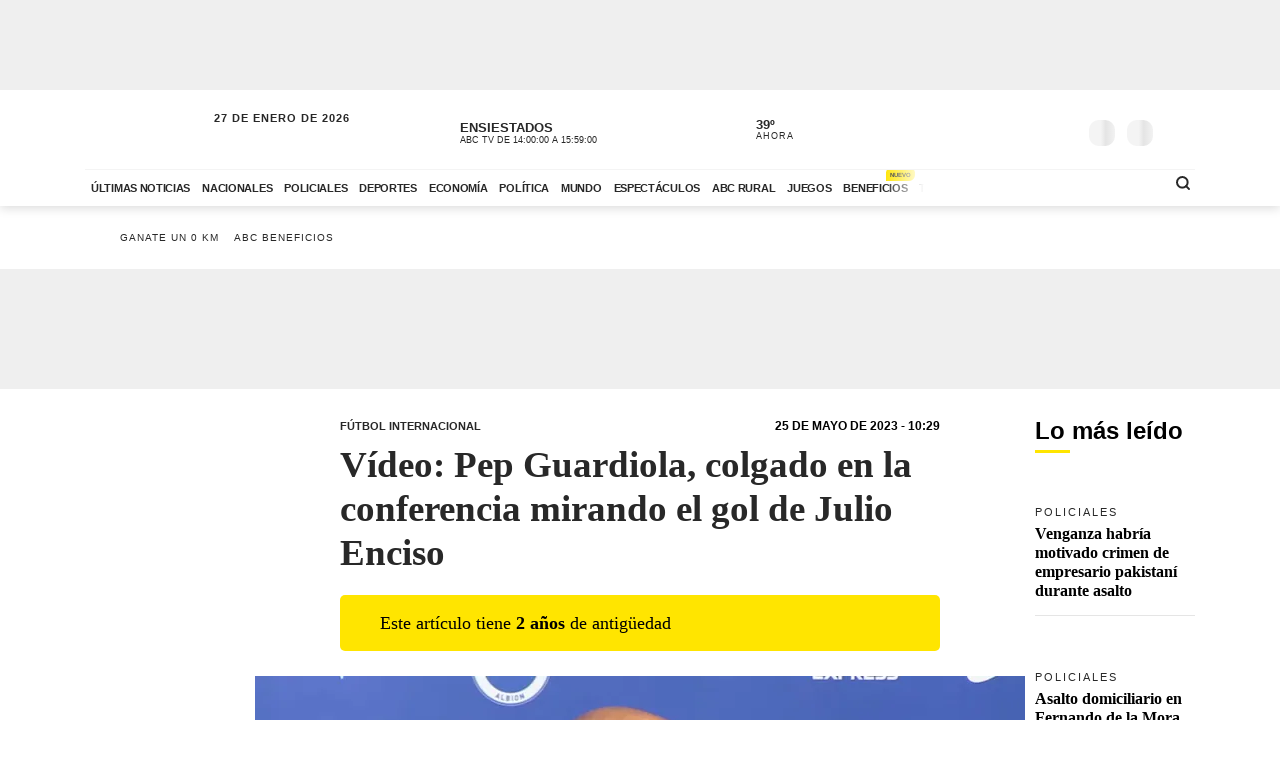

--- FILE ---
content_type: text/html; charset=utf-8
request_url: https://www.abc.com.py/deportes/futbol/internacional/2023/05/25/video-pep-guardiola-quedo-colgado-en-la-conferencia-mirando-el-gol-de-julio-enciso/
body_size: 88658
content:
<!DOCTYPE html><html lang="es"><head><link rel="preload" as="image" fetchpriority="high" href="https://www.abc.com.py/resizer/v2/https%3A%2F%2Fcloudfront-us-east-1.images.arcpublishing.com%2Fabccolor%2FBLPS7EARZJE5VLQ37HWKGPKEAI.jfif?auth=ead09bc3360ce4d4cc9588667cd9a2ee12a9d7cb0cf5511e773e45db88530b45&amp;width=400&amp;smart=true" media="(max-width: 479px)"/><link rel="preload" as="image" fetchpriority="high" href="https://www.abc.com.py/resizer/v2/https%3A%2F%2Fcloudfront-us-east-1.images.arcpublishing.com%2Fabccolor%2FBLPS7EARZJE5VLQ37HWKGPKEAI.jfif?auth=ead09bc3360ce4d4cc9588667cd9a2ee12a9d7cb0cf5511e773e45db88530b45&amp;width=770&amp;smart=true" media="(min-width: 480px) and (max-resolution: 1.5dppx)"/><meta name="robots" content="max-image-preview:large"/><meta name="cXenseParse:url" content="https://www.abc.com.py/deportes/futbol/internacional/2023/05/25/video-pep-guardiola-quedo-colgado-en-la-conferencia-mirando-el-gol-de-julio-enciso/"/><meta name="cXenseParse:recs:publishtime" content="2023-05-25T13:29:06.496Z"/><meta property="article:modified_time" content="2023-05-25T14:43:10.510Z"/><meta name="cXenseParse:articleid" content="XBJ5Y5XOYJCQZJWK62THCVOZYI"/><meta name="cXenseParse:azp-sectionname" content="Fútbol Internacional"/><meta name="cXenseParse:azp-title" content="Vídeo: Pep Guardiola, colgado en la conferencia mirando el gol de Julio Enciso"/><meta name="cXenseParse:azp-tag" content="julio-enciso,pep-guardiola,manchester-city,brighton,premier-league" data-separator=","/><meta name="cXenseParse:author" content="Darío Ibarra" data-separator="|"/><meta name="section_id" content="/deportes/futbol/internacional/"/><meta name="has_updated" content="yes"/><meta name="cXenseParse:has_updated" content="yes"/><meta name="parent_section" content="/deportes/"/><meta property="mrf:sections" content="Fútbol Internacional"/><meta property="mrf:authors" content="Darío Ibarra"/><link rel="dns-prefetch" href="//t.me"/><link rel="dns-prefetch" href="//connect.facebook.net"/><link rel="dns-prefetch" href="//platform.twitter.com"/><link rel="dns-prefetch" href="//www.google-analytics.com"/><link rel="dns-prefetch" href="https://securepubads.g.doubleclick.net/"/><link rel="dns-prefetch" href="https://pagead2.googlesyndication.com/"/><link rel="dns-prefetch" href="https://cdn.tinypass.com/" crossorigin="true"/><link rel="preconnect" href="https://cdn.browsiprod.com/" crossorigin="true"/><link rel="preconnect" href="https://www.googletagmanager.com"/><link rel="preconnect" href="https://sdk.mrf.io/" crossorigin="true"/><link rel="preconnect" href="https://securepubads.g.doubleclick.net/"/><title>Vídeo: Pep Guardiola quedó colgado en la conferencia mirando el gol de Julio Enciso - Fútbol Internacional - ABC Color</title><meta name="description" content="El golazo de Julio Enciso ante el campeón de la Premier League, el Manchester City, deslumbró al mundo. Y en la conferencia, atrapó toda la atención de Pep Guardiola, quien quedó colgado mirando el tanto del paraguayo mientras un periodista realizaba una pregunta."/><meta name="abstract" content="El golazo de Julio Enciso ante el campeón de la Premier League, el Manchester City, deslumbró al mundo. Y en la conferencia, atrapó toda la atención de Pep Guardiola, quien quedó colgado mirando el tanto del paraguayo mientras un periodista realizaba una pregunta."/><meta name="fusion-version" content="?d=2432"/><meta name="page_type" content="article"/><link rel="manifest" href="/manifest.json"/><meta name="authorName_0" content="Darío Ibarra"/><meta name="storyTitle" content="Vídeo: Pep Guardiola, colgado en la conferencia mirando el gol de Julio Enciso"/><meta property="og:title" content="Vídeo: Pep Guardiola, colgado en la conferencia mirando el gol de Julio Enciso - Fútbol Internacional - ABC Color"/><meta property="og:description" content="El golazo de Julio Enciso ante el campeón de la Premier League, el Manchester City, deslumbró al mundo. Y en la conferencia, atrapó toda la atención de Pep Guardiola, quien quedó colgado mirando el tanto del paraguayo mientras un periodista realizaba una pregunta."/><meta property="og:locale" content="es_ES"/><meta property="og:image" content="https://www.abc.com.py/resizer/v2/https%3A%2F%2Fcloudfront-us-east-1.images.arcpublishing.com%2Fabccolor%2FBLPS7EARZJE5VLQ37HWKGPKEAI.jfif?auth=ead09bc3360ce4d4cc9588667cd9a2ee12a9d7cb0cf5511e773e45db88530b45&amp;width=770&amp;smart=true"/><meta property="og:url" content="https://www.abc.com.py/deportes/futbol/internacional/2023/05/25/video-pep-guardiola-quedo-colgado-en-la-conferencia-mirando-el-gol-de-julio-enciso/"/><meta property="og:type" content="article"/><meta property="fb:app_id" content="152792378171550"/><meta name="twitter:domain" content="https://www.abc.com.py"/><meta name="twitter:card" content="summary_large_image"/><meta name="twitter:site" content="@ABCDigital"/><meta name="twitter:title" content="Vídeo: Pep Guardiola, colgado en la conferencia mirando el gol de Julio Enciso - Fútbol Internacional - ABC Color"/><meta name="twitter:description" content="El golazo de Julio Enciso ante el campeón de la Premier League, el Manchester City, deslumbró al mundo. Y en la conferencia, atrapó toda la atención de Pep Guardiola, quien quedó colgado mirando el tanto del paraguayo mientras un periodista realizaba una pregunta."/><meta name="section" content="/deportes/futbol/internacional/"/><meta name="vf:domain" content="www.abc.com.py"/><meta name="vf:container_id" content="comments-XBJ5Y5XOYJCQZJWK62THCVOZYI"/><meta name="vf:owner" content="cookie:PNIDakGQer71m3h"/><link rel="canonical" href="https://www.abc.com.py/deportes/futbol/internacional/2023/05/25/video-pep-guardiola-quedo-colgado-en-la-conferencia-mirando-el-gol-de-julio-enciso/"/><link rel="amphtml" href="https://www.abc.com.py/deportes/futbol/internacional/2023/05/25/video-pep-guardiola-quedo-colgado-en-la-conferencia-mirando-el-gol-de-julio-enciso/?outputType=amp"/><meta content="text/html; charset=utf-8" http-equiv="Content-Type"/><meta name="viewport" content="width=device-width, initial-scale=1, shrink-to-fit=no"/><meta name="ROBOTS" content="INDEX,FOLLOW"/><meta http-equiv="Content-Language" content="es"/><meta name="copyright" content="ABC Color"/><meta name="rating" content="General"/><link rel="shortcut icon" href="/pf/resources/images/favicon.png?d=2432" type="image/x-icon"/><link rel="icon" href="/pf/resources/images/favicon.png?d=2432" type="image/x-icon"/><style id="OutputType-styles">@font-face{ascent-override:96%;descent-override:25%;font-family:article title fallback;line-gap-override:1%;size-adjust:100%;src:local(Georgia)}@font-face{ascent-override:95%;descent-override:22%;font-family:article copete fallback;line-gap-override:2%;size-adjust:98%;src:local(Palatino)}*,:after,:before,h1,h2{box-sizing:border-box;margin:0}img{border-style:none;vertical-align:middle}.share-button-content .shareButton,.share-button-content .shareopenButton{box-shadow:0 0 0 transparent}.share-button-content svg.shareicon{opacity:1;transform:scale(1)}.article-wrapper .article-heading .article-intro h2{font-size:1.1em;font-weight:400;line-height:140%}@media (max-width:1200px){.article-wrapper .article-main-media{width:600px}.article-wrapper .article-heading,.article-wrapper .article-main-media{width:690px}.article-wrapper .article-heading .article-heading-bottom .article-meta{float:left;width:100%}.article-wrapper .column-sticky-right{width:130px}}@media (max-width:767px){.article-wrapper .article-heading,.article-wrapper .article-main-media{width:510px}}@media (max-width:575px){.article-wrapper .article-heading{width:90%}.article-wrapper .article-main-media{width:100%}.article-wrapper .article-heading{margin:15px auto}.article-wrapper .article-heading .category{line-height:110%;margin-bottom:5px}.article-wrapper .article-heading .article-title{margin-bottom:5px;margin-top:5px}.article-wrapper .article-heading .article-title h1{font-size:1.375em}.article-wrapper .article-heading .article-heading-bottom{margin-bottom:10px;margin-top:10px}.article-wrapper .article-heading .article-intro{margin-bottom:15px}.article-wrapper .article-heading .article-intro h2{font-size:.9em;line-height:140%}}.article-list.column-items .item-article:first-child,.article-list.column-items div.item-article:first-child{margin-top:0}@media (max-width:1200px){.article-list.small-items .item-article .article-info .article-title{font-size:.89em}}@media (max-width:991px){.article-list.column-items .item-article{margin:0}}.item-article .article-info .article-category{font-family:Lato,Arial,sans-serif;font-size:.68em;letter-spacing:2px;line-height:130%;margin-top:5px;overflow:hidden;text-overflow:ellipsis;text-transform:uppercase;white-space:nowrap}.item-article .article-info .article-category a{text-decoration:none}@media (max-width:1200px){.item-article .article-info .article-category{font-size:.55em}}.section-news .section-title h2{display:inline-block;font-family:Unit Slab Pro,Arial,sans-serif;font-size:2em;font-weight:400;margin-bottom:0;position:relative}.section-news .section-title h2:after{background-color:#ffe500;bottom:-10px;content:"";display:block;height:3px;left:0;position:absolute;width:35px}.section-news .section-wrapper.small-title .section-title h2{font-size:1.5em}@media (min-width:1200px){.section-news .section-title h2{font-size:1.7em}}@media (max-width:991px){.section-news .section-title{margin:25px 0}.section-news .section-title h2{font-size:1.5em}.section-news .section-wrapper{padding:20px 0 10px}}@media (max-width:575px){.section-news .section-title{margin-bottom:20px}.section-news .section-title h2{display:block;float:left;width:67%}}.article-wrapper .article-heading .article-top-heading{-webkit-box-pack:justify;-ms-flex-pack:justify;-webkit-box-align:center;-ms-flex-align:center;align-items:center;display:-webkit-box;display:-ms-flexbox;display:flex;justify-content:space-between;margin-bottom:5px}.article-wrapper .article-heading .article-top-heading .category{letter-spacing:0;margin-bottom:0}.article-wrapper .article-heading .article-top-heading .article-date{font-family:Lato,Arial,sans-serif;font-size:12px;font-weight:700;letter-spacing:0;text-transform:uppercase}.loginWall-alert-tip{transition:.3s ease-in-out}.share-options .share-option{background-color:#f4f4f4;color:#fff;display:inline-block;margin-left:-4px;padding:5px 18px;text-align:center;text-decoration:none;width:60px}.share-options .share-option.fb{background-color:#3b5998}.share-options .share-option.tw{background-color:#000}.share-options .share-option.wa{background-color:#25d366}.share-options .share-option.em{background-color:#282828;color:#e5e5e5}.share-options .share-option.lk{background-color:#f4f4f4;color:#282828}.share-options .share-option i{transition:.2s ease-in-out}.share-options .share-option:hover i{transform:scale(1.2)}@media (max-width:1200px){.social-links .social-link i{font-size:1.2em}}@media (max-width:991px){.share-options{align-items:center;display:flex;justify-content:center}.share-options .share-option{font-size:1.3em;padding:8px 18px;width:22%}}@media (max-width:390px){.social-links .social-link span{display:none}}.mensaje-copiado{bottom:20%;height:40px;margin:0 auto;opacity:0;position:fixed;text-align:center;width:100%;z-index:8}.mensaje-copiado span{background:#fff;border:1px solid #282828;border-radius:30px;box-shadow:0 0 50px rgba(0,0,0,.2);font-size:1em;padding:5px 10px;position:relative}.mensaje-copiado-show{-webkit-animation:mensaje 2s;-moz-animation:mensaje 2s;animation-fill-mode:both}@keyframes mensaje{0%{opacity:1}70%{opacity:1}to{opacity:0}}@media (min-width:767px){.share-button-content{display:none}}.share-button-content{bottom:10%;height:46px;position:fixed;right:15px;width:46px;z-index:9}.share-button-content .shareButton{-webkit-animation:social 4s ease-in-out .7s infinite;-moz-animation:social 4s ease-in-out .7s infinite;border:none;border-radius:50%;box-shadow:0 0 0 #fff0;box-sizing:content-box;height:24px;margin:0;opacity:1;outline:none;overflow:hidden;padding:10px;position:absolute;width:24px}@keyframes social{0%{transform:scale(1)}3%{transform:scale(1.09)}6%{transform:scale(1)}9%{transform:scale(1)}13%{transform:scale(1)}17%{transform:scale(1)}43%{transform:scale(1)}to{transform:scale(1)}}.share-button-content .shareopenButton{border:none;border-radius:50%;box-shadow:0 0 0 #fff0;box-sizing:content-box;height:24px;margin:5px 0;opacity:0;outline:none;overflow:hidden;padding:10px;position:absolute;transform:scale(0);transition-delay:all .2s;width:24px}.share-button-content .shareButton svg,.shareopenButton svg{display:block;height:24px;opacity:1;transform:scale(1);width:24px}.share-button-content .share{background:#ffe500;border:1px solid #fff;bottom:0}.share-button-content .lk{background:#f4f4f4;bottom:49px}.share-button-content .lk,.share-button-content .ml{border:1px solid #fff;opacity:0;transform:scale(0);transition:all .15s}.share-button-content .ml{background:#282828;bottom:98px}.share-button-content .wa{background:#25d366;bottom:147px}.share-button-content .tw,.share-button-content .wa{border:1px solid #fff;opacity:0;transform:scale(0);transition:all .15s}.share-button-content .tw{background:#000;bottom:196px}.share-button-content .fb{background:#3b5998;border:1px solid #fff;bottom:245px;opacity:0;transform:scale(0);transition:all .15s}.share-button-content a.open,.share-button-content button.open,.share-button-content svg.shareicon{opacity:1;transform:scale(1)}.share-button-content svg.shareiconnone{display:none;opacity:0;transform:scale(0)}.share-button-content svg.shareclose{opacity:0;transform:scale(0)}.share-button-content svg.shareclosenone{opacity:1;transform:scale(1)}.article-wrapper{font-family:Unit Slab Pro,article copete fallback;line-height:150%;overflow:hidden;position:relative}.article-wrapper .article-heading{margin:25px auto;width:600px}.article-wrapper .article-heading .disclaimer-old-article{-webkit-box-orient:horizontal;-webkit-box-direction:normal;-webkit-box-align:center;-ms-flex-align:center;align-items:center;background-color:#ffe500;border-radius:5px;display:-webkit-box;display:-ms-flexbox;display:flex;-ms-flex-direction:row;flex-direction:row;font-size:18px;gap:8px;line-height:120%;margin-bottom:16px;padding:16px 20% 16px 16px}.article-wrapper .article-heading .disclaimer-old-article .icon-clock{-webkit-box-flex:0;background-image:url(/pf/resources/images/icon-clock.svg?d=2432&mxId=00000000);background-size:cover;display:inline-block;-ms-flex:none;flex:none;height:24px;width:24px}.article-wrapper .article-heading .category{color:#282828;font-family:Lato,Arial,sans-serif;font-size:.7em;font-weight:700;letter-spacing:2px;margin-bottom:10px;text-transform:uppercase}.article-wrapper .article-heading .category a{position:relative}.article-wrapper .article-heading .category a span{position:relative;z-index:2}.article-wrapper .article-heading .category a:after{background-color:#ffe500;bottom:0;content:"";display:block;height:100%;left:0;position:absolute;transition:.2s ease-in-out;width:0;z-index:1}.article-wrapper .article-heading .category a:hover:after{width:100%}.article-wrapper .article-heading .article-subtitle h3{color:#282828;font-family:Lato,Arial,sans-serif;font-size:.6em;font-weight:700;letter-spacing:2px;text-transform:uppercase}.article-wrapper .article-heading .article-title{margin-bottom:20px}.article-wrapper .article-heading .article-title h1{color:#282828;font-family:Unit Slab Pro,article title fallback;font-size:2.3em;font-weight:700;line-height:120%}.article-wrapper .article-heading .article-intro{margin-bottom:25px}.article-wrapper .article-heading .article-intro h2,.article-wrapper .article-heading .article-intro p{font-size:1.1em;font-weight:400;line-height:140%}.article-wrapper .article-heading .article-intro ul{margin-top:1rem;padding-left:1.2rem}.article-wrapper .article-heading .article-intro ul li a{background-color:rgba(255,229,0,.5);color:#0f0f0f;font-weight:700;position:relative}.article-wrapper .article-heading .article-intro ul li a span{position:relative;z-index:2}.article-wrapper .article-heading .article-intro ul li a:hover{background-color:#ffe500}.article-wrapper .article-heading .article-heading-bottom{font-family:Lato,Arial,sans-serif;margin-bottom:20px;margin-top:20px;padding-top:15px;position:relative;text-transform:uppercase;width:100%}.article-wrapper .article-heading .article-heading-bottom:before{background-color:#ffe500;content:"";display:block;height:3px;left:0;position:absolute;top:0;width:50px}.article-wrapper .article-heading .article-heading-bottom .article-meta{float:left;font-size:.7em;letter-spacing:1px;line-height:130%;width:50%}.article-wrapper .article-heading .article-heading-bottom .article-meta .article-author{font-weight:700;padding-top:5px}.article-wrapper .article-heading .article-heading-bottom .article-meta .article-author a{position:relative}.article-wrapper .article-heading .article-heading-bottom .article-meta .article-author a span{position:relative;z-index:2}.article-wrapper .article-heading .article-heading-bottom .article-meta .article-author a:after{background-color:#ffe500;bottom:0;content:"";display:block;height:100%;left:0;position:absolute;transition:.2s ease-in-out;width:0;z-index:1}.article-wrapper .article-heading .article-heading-bottom .article-meta .article-author a:hover:after{width:100%}.article-wrapper .article-heading .article-heading-bottom .article-meta .article-date{margin-top:5px}.article-wrapper .article-heading .article-heading-bottom .article-share-options{float:left;text-align:right;width:50%}.article-wrapper .article-main-media{margin:20px auto 0;width:770px}.article-wrapper figure{background-color:#f4f4f4;margin:0}.article-wrapper figure img{height:auto;margin:0 auto}.article-wrapper figure figcaption{background-color:#f4f4f4;line-height:120%;margin:0;padding:10px 15px;text-align:left}.article-wrapper figure figcaption .caption{display:block;font-size:.8em;margin-bottom:5px}.article-wrapper figure figcaption .caption-author{display:block;font-size:.7em;font-style:italic;opacity:.7}.article-wrapper .article-content{padding-top:15px}.article-wrapper .article-content table p{margin:unset;width:unset}.article-wrapper .article-content .article-embed iframe,.article-wrapper .article-content .width-article,.article-wrapper .article-content blockquote{display:block;margin:0 auto 20px;width:600px}.article-wrapper .article-content .width-article embed,.article-wrapper .article-content .width-article iframe{max-width:100%}.article-wrapper .article-content .ad-wrapper iframe{margin:0 auto}.article-wrapper .article-content blockquote.quote-text{border-left:8px solid #ffe500;display:block;margin:20px auto;padding-left:15px;text-align:left;width:600px}.article-wrapper .article-content blockquote.quote-text p{font-size:1.7em;font-style:italic;font-weight:700;line-height:120%;margin-bottom:20px;position:relative;width:100%}.article-wrapper .article-content blockquote.quote-text cite{display:block;margin:10px auto;opacity:.7}.article-wrapper .article-content .disclaimer-box,.article-wrapper .article-content dl,.article-wrapper .article-content ol,.article-wrapper .article-content p,.article-wrapper .article-content table,.article-wrapper .article-content ul{font-size:1.1em;margin:0 auto 25px;width:600px}.article-wrapper .article-content .disclaimer-box{background-color:#212529;border-radius:10px;color:#fff;padding:20px!important}.article-wrapper .article-content .disclaimer-box.fem{background-color:#54366f}.article-wrapper .article-content .disclaimer-box.f147{background-color:#168837}.article-wrapper .article-content .disclaimer-box.salud-mental{background-color:#f93}.article-wrapper .article-content .disclaimer-box h3{font-size:1.3em;margin-bottom:10px!important;max-width:100%}.article-wrapper .article-content .disclaimer-box p{font-size:inherit;margin:0!important;max-width:100%;padding:0!important}.article-wrapper .article-content figure{margin:20px auto 25px;max-width:770px;width:100%}.article-wrapper .article-content img{height:auto;max-width:770px;width:100%}.article-wrapper .article-content h1,.article-wrapper .article-content h2,.article-wrapper .article-content h3,.article-wrapper .article-content h4,.article-wrapper .article-content h5{font-weight:700;line-height:120%;margin:0 auto 25px;width:600px}.article-wrapper .article-content p a:not(.abcbeneficios-btn,.wa-channel-btn){background-color:rgba(255,229,0,.5);color:#0f0f0f;position:relative;text-decoration:underline}.article-wrapper .article-content a span{position:relative;z-index:2}.article-wrapper .article-content a:hover{background-color:#ffe500}.article-wrapper .article-content .ad-wrapper{margin-bottom:25px}.article-wrapper .article-content .article-embed .full-width-article iframe{width:100%}.article-wrapper .article-tags{border-top:2px solid #f4f4f4;margin:25px auto;padding-top:10px;width:100%;width:600px}.article-wrapper .article-tags .tag-list{font-size:.8em;list-style:none;position:relative}.article-wrapper .article-tags .tag-list:before{background-color:#757575;content:"";display:inline-block;height:25px;left:0;-webkit-mask-image:url(/pf/resources/images/icon-tag.svg?d=2432&mxId=00000000);mask-image:url(/pf/resources/images/icon-tag.svg?d=2432&mxId=00000000);-webkit-mask-repeat:no-repeat;mask-repeat:no-repeat;-webkit-mask-size:cover;mask-size:cover;padding:6px;position:absolute;text-indent:-9999px;top:5px;width:25px}.article-wrapper .article-tags .tag-list li{display:inline-block}.article-wrapper .article-tags .tag-list li a{color:#757575;display:inline-block;font-family:Lato,Arial,sans-serif;font-style:italic;font-weight:400;padding:5px 10px;position:relative;text-decoration:none;text-transform:uppercase}.article-wrapper .article-tags .tag-list li a span{position:relative;z-index:2}.article-wrapper .article-tags .tag-list li a:after{background-color:#f4f4f4;bottom:0;content:"";display:block;height:100%;left:0;position:absolute;transition:.2s ease-in-out;width:0;z-index:1}.article-wrapper .article-tags .tag-list li a:hover:after{width:100%}.article-wrapper .recommended-video{border-bottom:2px solid #ffe500;border-top:2px solid #757575;margin:30px auto;padding:20px 0;width:600px}.article-wrapper .recommended-video .recommended-video-title{padding-bottom:20px}.article-wrapper .recommended-video .recommended-video-title h4{font-family:Lato,Arial,sans-serif;font-size:.8em;font-weight:700;letter-spacing:1px;margin:0;position:relative;text-transform:uppercase}.article-wrapper .recommended-video .recommended-video-title h4:before{background-color:#ffe500;border-radius:20px;content:"";display:inline-block;height:10px;margin-right:15px;position:relative;top:2px;width:10px}.article-wrapper .recommended-video .video-container{height:auto}.article-wrapper .most-read-articles.show-two-articles .article-list .item-article{display:none}.article-wrapper .most-read-articles.show-two-articles .article-list .item-article:first-child,.article-wrapper .most-read-articles.show-two-articles .article-list .item-article:nth-child(2){display:block}.article-wrapper .most-read-articles-wrapper{position:relative}.article-wrapper .column-sticky-right{background-color:#fff;border-radius:8px;float:right;padding:10px;position:absolute;right:-10px;top:20px;width:180px;z-index:7}.article-wrapper .column-sticky-right .section-wrapper{padding:0}.article-wrapper .column-sticky-right .article-list.column-items .item-article{border-bottom:1px solid #e5e5e5;padding-bottom:15px}.article-wrapper .column-sticky-right .article-list.column-items .item-article .article-photo img{height:auto;max-width:100%}.article-wrapper .column-sticky-right .article-list.column-items .item-article:last-child{border-bottom:0}.article-wrapper.section-gallery-article-wrapper{padding-top:25px}.article-wrapper.section-gallery-article-wrapper .article-heading{margin-top:0}.article-wrapper.full-width-media .article-main-media{margin:20px auto 0;max-width:900px;width:100%}.article-wrapper.full-width-media figure,.article-wrapper.full-width-media figure img{height:auto;max-width:900px;width:100%}.article-wrapper.article-gastronomia{background-color:#fef6ef;color:#471f00}.article-wrapper.article-gastronomia .article-heading .article-title h1,.article-wrapper.article-gastronomia .article-heading .category,.article-wrapper.article-gastronomia a,.article-wrapper.article-gastronomia a:hover{color:#471f00}.article-wrapper.article-gastronomia .article-heading .share-options .share-option{color:#fff}.article-wrapper.article-gastronomia .column-sticky-right{background-color:#fef6ef;box-shadow:none}.article-wrapper.article-tendencias{background-color:#e6e9ef;color:#1e3760}.article-wrapper.article-tendencias .article-heading .article-title h1,.article-wrapper.article-tendencias .article-heading .category,.article-wrapper.article-tendencias a,.article-wrapper.article-tendencias a:hover{color:#1e3760}.article-wrapper.article-tendencias .article-heading .share-options .share-option{color:#fff}.article-wrapper.article-tendencias .article-main-media,.article-wrapper.article-tendencias .article-main-media figure,.article-wrapper.article-tendencias .article-main-media figure img{border-radius:80px 0 0 0}.article-wrapper.article-tendencias .column-sticky-right{background-color:#e6e9ef;box-shadow:none}.article-wrapper.article-tendencias .tops-list-title{font-size:26px;margin-bottom:30px;margin-top:30px}.article-wrapper.article-tendencias .tops-list-title span{background-color:#ffe500;border-radius:40px;display:inline-block;font-size:60px;font-style:italic;font-weight:400;height:40px;line-height:27px;margin-right:20px;position:relative;text-align:right;top:6px;width:40px}.article-wrapper.article-tendencias .tops-list-title span:after{content:"."}.article-wrapper.article-tendencias .article-content figure{margin:20px auto 25px;width:600px}.article-wrapper.article-tendencias .article-content img{width:600px}.article-wrapper .author-featured .author-container{align-items:center;display:flex;flex-direction:row;flex-wrap:nowrap;margin:30px auto;padding:20px;width:600px}.article-wrapper .author-featured .author-container .photo{background-repeat:no-repeat;background-size:cover;border-radius:120px;flex:0 0 90px;height:90px;margin-right:15px;width:90px}.article-wrapper .author-featured .author-container .author-info{flex:0 0 70%;width:70%}.article-wrapper .author-featured .author-container .author-info .name{font-size:18px;font-weight:700;margin:0}.article-wrapper .block-list .list-container{background-color:#fff;margin:30px auto;padding:20px;width:600px}.article-wrapper .block-list .list-container h3{padding-left:10px;padding-top:15px}.article-wrapper .block-list .list-container ul{padding-left:35px}.article-wrapper .block-list .list-container ul li{padding-bottom:5px}.abcbeneficios-btn{background:#fffdeb!important;border:1px dashed #ffe500;border-radius:4px;-webkit-box-shadow:0 2px 1px #f9f9ef;box-shadow:0 2px 1px #f9f9ef;color:#5f5500!important;display:block;font-family:Lato,Arial,sans-serif;font-weight:700;line-height:120%;margin:10px auto 0;max-width:90%;padding:12px 15px;position:relative;text-align:center;-webkit-transition:.3s ease-in-out;transition:.3s ease-in-out}.abcbeneficios-btn span{display:block;font-size:.9rem;font-weight:400;margin-top:2px}.abcbeneficios-btn:before{-webkit-animation:playIconBenef 6s steps(5) infinite;animation:playIconBenef 6s steps(5) infinite;background-image:url(/pf/resources/images/icons-card-beneficios.svg?d=2432&mxId=00000000);background-repeat:no-repeat;content:"";display:block;height:45px;margin:-12px auto;position:relative;top:-20px;-webkit-transform-origin:center;transform-origin:center;width:45px}.abcbeneficios-btn:hover{opacity:.7;-webkit-transform:scale(.985);transform:scale(.985)}@-webkit-keyframes playIconBenef{0%{background-position:0 0}to{background-position:-225px 0}}@keyframes playIconBenef{0%{background-position:0 0}to{background-position:-225px 0}}.wa-channel-btn{background:#25d366!important;border:1px solid #1da851;border-radius:8px;color:#0f0f0f!important;display:block;font-family:Lato,Arial,sans-serif;font-weight:700;margin:0 auto;max-width:90%;padding:12px 15px;position:relative;text-align:center;transition:.3s ease-in-out}.wa-channel-btn:before{content:"\f232";font-family:FontAwesome;font-size:24px;margin-right:11px;position:relative;top:2px}.wa-channel-btn:after{background:red;border-radius:20px;content:"";display:block;font-size:11px;height:24px;line-height:8px;padding:4px;position:absolute;right:-5px;top:-7px;width:24px}.wa-channel-btn:hover{opacity:.7;transform:scale(.985)}.loginWall-alert-tip{bottom:0;box-shadow:0 -6px 24px rgba(0,0,0,.3);display:none;left:0;padding-top:0;position:fixed;width:100%;z-index:991}.loginWall-alert-tip.hidden{bottom:-300px}@media (max-width:991px){.loginWall-alert-tip{bottom:46px;font-size:.8em;padding-bottom:20px}}@media (max-width:1200px){.article-wrapper .article-content figure,.article-wrapper .article-main-media{width:600px}.article-wrapper .article-content img{height:auto;max-width:100%}.article-wrapper .article-content figure,.article-wrapper .article-heading,.article-wrapper .article-main-media{width:690px}.article-wrapper .article-heading .article-heading-bottom .article-meta{float:left;width:100%}.article-wrapper .article-heading .article-heading-bottom .article-share-options{display:none}.article-wrapper .column-sticky-right{width:130px}}@media (max-width:991px){.most-read-articles-wrapper{display:none}}@media (max-width:767px){.article-wrapper .article-content .article-embed iframe,.article-wrapper .article-content .disclaimer-box,.article-wrapper .article-content .width-article,.article-wrapper .article-content blockquote,.article-wrapper .article-content blockquote.quote-text,.article-wrapper .article-content dl,.article-wrapper .article-content figure,.article-wrapper .article-content h1,.article-wrapper .article-content h2,.article-wrapper .article-content h3,.article-wrapper .article-content h4,.article-wrapper .article-content h5,.article-wrapper .article-content ol,.article-wrapper .article-content p,.article-wrapper .article-content table,.article-wrapper .article-content ul,.article-wrapper .article-heading,.article-wrapper .article-main-media,.article-wrapper .article-tags,.article-wrapper .author-featured .author-container,.article-wrapper .block-list .list-container,.article-wrapper .recommended-video,.article-wrapper.article-tendencias .article-content figure,.comments-widget{width:510px}.article-wrapper .author-featured .author-container .photo{flex:0 0 60px;height:60px;width:60px}.article-wrapper .block-list .list-container{padding:10px}}@media (max-width:575px){.article-wrapper .article-content .article-embed iframe,.article-wrapper .article-content .disclaimer-box,.article-wrapper .article-content .width-article,.article-wrapper .article-content blockquote,.article-wrapper .article-content blockquote.quote-text,.article-wrapper .article-content dl,.article-wrapper .article-content h1,.article-wrapper .article-content h2,.article-wrapper .article-content h3,.article-wrapper .article-content h4,.article-wrapper .article-content h5,.article-wrapper .article-content ol,.article-wrapper .article-content p,.article-wrapper .article-content table,.article-wrapper .article-content ul,.article-wrapper .article-heading,.article-wrapper .article-tags,.article-wrapper .author-featured .author-container,.article-wrapper .block-list .list-container,.article-wrapper .recommended-video{padding-inline:1.2rem;width:100%}.article-wrapper .article-content h1{font-size:1.375em}.article-wrapper .article-content h2{font-size:1.1em}.article-wrapper .article-content h3{font-size:1em}.article-wrapper .article-content h4{font-size:.8em}.article-wrapper .article-content h5{font-size:.7em}.article-wrapper .article-content figure,.article-wrapper .article-main-media,.article-wrapper.article-tendencias .article-content figure{width:100%}.article-wrapper .article-heading{margin:15px auto}.article-wrapper .article-heading .category{line-height:110%;margin-bottom:5px}.article-wrapper .article-heading .article-title{margin-bottom:5px;margin-top:5px}.article-wrapper .article-heading .article-title h1{font-size:1.375em}.article-wrapper .article-heading .article-heading-bottom{margin-bottom:10px;margin-top:10px}.article-wrapper .article-heading .article-intro{margin-bottom:15px}.article-wrapper .article-heading .article-intro h2,.article-wrapper .article-heading .article-intro p{font-size:.9em;line-height:140%}.article-wrapper .article-content .disclaimer-box,.article-wrapper .article-content dl,.article-wrapper .article-content ol,.article-wrapper .article-content p,.article-wrapper .article-content table,.article-wrapper .article-content ul{font-size:1em}.article-wrapper .article-content blockquote.quote-text{border-left-width:3px;padding-left:10px}.article-wrapper .article-content blockquote.quote-text p{font-size:1.2em}.article-wrapper .article-tags .tag-list{padding-left:20px;padding-top:2px}.article-wrapper .article-tags .tag-list li a{padding:10px}}.article-wrapper .article-content .image-placeholder{height:495px;width:770px}@media (max-width:575px){.article-wrapper .article-content .image-placeholder{height:257px;width:100%}}.article-wrapper .article-heading .article-heading-bottom .article-meta .article-author-brand{height:25px;margin:5px 0;position:relative}.article-wrapper .article-heading .article-heading-bottom .article-meta .article-author-brand span{display:inline-block;height:25px;line-height:30px;position:relative}.article-wrapper .article-heading .article-heading-bottom .article-meta .article-author-brand .article-author-brand-logo{background-position:0;background-repeat:no-repeat;background-size:contain;display:inline-block;height:25px;margin:0 5px;position:absolute;width:120px}.article-comments-count{align-items:center;display:flex;height:35px;position:relative;z-index:5}.article-comments-count .viafoura .vf-comments-count{font-size:.8em;font-weight:700}.article-comments-count .viafoura .vf-comments-count:before{background-image:url(/pf/resources/images/icon-comments.svg?d=2432&mxId=00000000);background-size:cover;content:"";display:inline-block;height:20px;left:-2px;margin-right:3px;position:relative;top:6px;width:20px}.featured-big-item .article-comments-count .viafoura{margin:0;padding:0}.article-list-wrapper{width:100%}.article-list{display:flex;flex-wrap:wrap}.article-list.article-slider-wrapper{display:block;flex-wrap:none}.article-list.bigphoto-listing{display:flex}.article-list.bigphoto-listing.small-items .item-article{flex:0 0 220px}.article-list.bigphoto-listing.small-items .item-article .article-photo{height:320px;width:200px}.article-list.bigphoto-listing .item-article .article-photo img{height:auto;width:100%}.article-list.article-list-row{margin-bottom:-15px;margin-top:25px;padding-top:10px}.article-list.list-border-top{border-top:1px solid #e5e5e5}.article-list.paddedtb{padding:25px 0}.article-list.photo-left .item-article .article-photo,.article-list.photo-left .item-article .author-photo{float:left;margin-right:10px}.article-list.photo-left .item-article .article-info{float:left;width:60%}.article-list.photo-background,.article-list.photo-background .item-article{margin:0}.article-list.photo-background .item-article .article-photo{bottom:0;left:0;margin:0;padding:0;position:absolute;right:0;top:0;z-index:1}.article-list.photo-background .item-article .article-photo:after{background:linear-gradient(180deg,#fff0,#0f0f0f);bottom:0;content:"";left:0;opacity:.5;position:absolute;right:0;top:0;z-index:1}.article-list.photo-background .item-article .article-info{bottom:25px;color:#fff;left:25px;position:absolute;width:90%;z-index:3}.article-list.photo-background .item-article .article-info .article-category,.article-list.photo-background .item-article .article-info .article-category a{color:#fff}.article-list.no-photo .item-article .article-photo{display:none}.article-list.no-photo .item-article .article-info{float:left;width:100%}.article-list.small-items .item-article .article-photo{height:70px;width:110px}.article-list.small-items .item-article .article-info .article-title{font-size:1em}.article-list.medium-items .item-article .article-info .article-title{font-size:1.2em}.article-list.big-item .item-article .article-photo{height:225px;width:350px}.article-list.big-item .item-article .article-info .article-title{font-size:1.5em}.article-list.list-small-photo .item-article{border-bottom:1px solid #e5e5e5}.article-list.list-small-photo .item-article .article-photo{border-radius:12px;height:136px;margin-right:15px;width:210px}.article-list.list-small-photo .item-article .article-photo img{height:auto;max-width:100%}.article-list.list-small-photo .item-article .article-info .article-title{font-size:1.5em}.article-list.list-small-photo .item-article .article-info .article-intro{margin-top:5px}.article-list.list-small-photo .item-article:hover{opacity:1;transform:scale(1)}.article-list.w-100 .item-article{width:100%}.article-list.small-photo .item-article .article-photo{height:70px;width:110px}.article-list.medium-photo .item-article .article-photo{height:110px;width:170px}.article-list.big-photo .item-article .article-photo{height:175px;width:270px}.article-list.one-item .item-article{float:left;margin:0;width:100%}.article-list.one-item .item-article .article-photo{margin-bottom:10px;margin-top:0}.article-list.two-items .item-article{float:left;width:50%}.article-list.three-items .item-article{float:left;width:33.333333%}.article-list.four-items .item-article{float:left;width:25%}.article-list.five-items .item-article{float:left;width:20%}.article-list.six-items .item-article{float:left;width:16.66666%}.article-list.column-items .item-article{float:left;margin:25px 0 0;width:100%}.article-list.column-items .item-article:first-child,.article-list.column-items .item-article:first-child .article-photo,.article-list.column-items div.item-article:first-child,.article-list.column-items div.item-article:first-child .article-photo,.article-list.row-items .item-article,.article-list.row-items .item-article .article-photo{margin-top:0}.article-list:after{clear:both;content:"";display:block}.article-list .button-container{float:left;width:100%}.article-list.grid-items-flex{align-items:flex-start;display:flex;flex-flow:wrap;justify-content:space-between}.article-list.grid-items-flex.three-items .item-article{width:31.5%}@media (max-width:1200px){.article-list.featured-big-item .item-article .article-photo{height:250px;width:450px}.article-list.big-photo .item-article .article-photo{height:145px;width:225px}.article-list.big-photo.galeries-list .item-article .article-photo{height:175px;width:270px}.article-list.featured-big-item .item-article .article-info .article-title{font-size:1.8em}.article-list.big-item .item-article .article-photo{height:183px;width:285px}.article-list.medium-items .item-article .article-info .article-title{font-size:1em}.article-list.small-items .item-article .article-photo{height:63px;width:100px}.article-list.small-items .item-article .article-info .article-title{font-size:.89em}.article-list.medium-photo .item-article .article-photo{height:90px;width:140px}.article-list.number-left .item-article .article-info{width:70%}.article-list.square-slider .slide .item-article{height:290px;width:290px}.article-list.grid-items.three-items .item-article{width:50%}}@media (max-width:991px){.article-list.column-items .item-article{margin:0}.article-list.featured-big-item .item-article .article-info .article-title{font-size:1.375em}.article-list.big-item .item-article .article-info .article-title{font-size:1.2em}.article-list.medium-photo .item-article .article-photo{height:78px;width:120px}.article-list.medium-items.photo-left.big-photo{border-top:0;padding-bottom:40px;padding-top:0}.article-list.medium-items.photo-left.big-photo .item-article{margin-bottom:0}.article-list.medium-items.photo-left.big-photo .item-article .article-photo{height:63px;width:100px}.article-list.medium-items.photo-left.big-photo .item-article .article-title{font-size:.89em}.article-list.medium-items.photo-left.big-photo .item-article .article-intro{display:none}.article-list.medium-items.photo-left.big-photo .button-container{margin:25px 0}.article-list.videos-list .item-article{margin-bottom:10px}.article-list.audios-list .item-article .article-info:after{top:7px}.article-list.five-items.row-items .item-article{width:138px}.article-list.one-item.big-item{margin-bottom:15px}.article-list.one-item.big-item .item-article .article-photo{height:auto;min-height:183px;width:100%}.article-list.one-item.big-item .item-article .article-photo img{height:auto;width:100%}}@media (max-width:767px){.article-list.grid-items-flex .item-article{flex:0 0 33%}}@media (max-width:575px){.article-list.grid-items.three-items .item-article{width:100%}.article-list.grid-items-flex .item-article{flex:0 0 100%}.article-list.grid-items-flex .item-article .article-photo{float:left;margin-right:10px}.article-list.grid-items-flex .item-article .article-info{float:left;width:50%}.article-list.grid-items-flex.three-items .item-article{flex:0 0 48%}.article-list.grid-items-flex.three-items .item-article .article-photo{float:none;margin-right:0}.article-list.grid-items-flex.three-items .item-article .article-info{width:100%}}@media (max-width:300px){.article-list.photo-left .item-article .article-info{width:50%}}.item-article{margin:25px 0;opacity:1;position:relative;transform:scale(1);transition:.2s ease-in-out}.item-article:hover{opacity:.7;transform:scale(.985)}.item-article:after{clear:both;content:"";display:block}.item-article .article-number{font-family:Unit Slab Pro,Arial,sans-serif;font-size:2em;font-weight:700}.item-article .article-tag{background-color:#282828;color:#fff;font-size:.7em;font-weight:700;left:0;letter-spacing:1px;position:absolute;text-transform:uppercase;top:15px;z-index:2}.item-article .article-tag.yellow-tag{background-color:#ffe500;color:#282828}.item-article .article-tag.yellow-tag:before{background-color:#e6ce00}.item-article .article-tag.red-tag{background-color:#c00e19;color:#fff}.item-article .article-tag.red-tag:before{background-color:#a80c16}.item-article .article-tag.white-tag{background-color:#fff;color:#282828}.item-article .article-tag.white-tag:before{background-color:#f4f4f4}.item-article .article-tag.black-tag{background-color:#282828;color:#fff}.item-article .article-tag.black-tag:before{background-color:#0f0f0f}.item-article .article-tag .tag-inner{padding:5px 10px}.item-article .article-tag:before{content:"";display:block;height:100%;left:-10px;position:absolute;top:0;width:10px}.item-article .article-photo{background-image:url(/pf/resources/images/abc-placeholder.png?d=2432&mxId=00000000);background-position:50%;background-repeat:no-repeat;background-size:cover;border-radius:8px;margin:0 0 10px;overflow:hidden}.item-article .author-photo{height:90px;margin:0 0 10px;overflow:hidden;width:90px}.item-article .article-info{display:flex;flex-flow:column}.item-article .article-info .article-time{height:12px}.item-article .article-info .article-author,.item-article .article-info .article-category,.item-article .article-info .article-days,.item-article .article-info .article-time{font-family:Lato,Arial,sans-serif;font-size:.68em;letter-spacing:2px;line-height:130%;margin-top:5px;overflow:hidden;text-overflow:ellipsis;text-transform:uppercase;white-space:nowrap}.item-article .article-info .article-author a,.item-article .article-info .article-category a,.item-article .article-info .article-days a,.item-article .article-info .article-time a{text-decoration:none}.item-article .article-info .article-author{letter-spacing:1px}.item-article .article-info .article-title{font-family:Unit Slab Pro,Arial,sans-serif;font-size:1.4em;font-weight:700;line-height:120%;margin-top:5px;padding-right:12px;white-space:pre-wrap}.item-article .article-info .article-title span{white-space:pre-wrap}.item-article .article-info .article-hour{font-family:Lato,Arial,sans-serif;font-size:1.4em;font-weight:700;line-height:120%}.item-article .article-info .article-hosts{font-size:.8em;font-style:italic;margin-top:5px;opacity:.7}.item-article .article-info .article-intro{font-family:Unit Slab Pro,Arial,sans-serif;font-size:1em;font-weight:400;line-height:150%;margin-top:15px}.item-article .article-info .article-link{bottom:0;left:0;position:absolute;right:0;top:0;z-index:4}.item-article .article-info .article-toggle{padding:15px 0}.item-article .article-info .btn-small{display:inline-block;margin-bottom:15px}.item-article .article-info .btn-small .fa{transition:.2s ease-in-out}.item-article .article-info .btn-small[aria-expanded=true] .fa{transform:rotate(180deg)}@media (max-width:1200px){.item-article .article-photo img{height:auto;max-width:100%}.item-article .article-info .article-author,.item-article .article-info .article-category,.item-article .article-info .article-time{font-size:.55em}.item-article .article-info .article-intro{font-size:.9em}}@media (max-width:991px){.item-article:hover{opacity:1;transform:scale(1)}.item-article .article-button{font-size:.65em}}.item-article .article-info .article-author .article-author-brand{height:20px;margin:0;position:relative}.item-article .article-info .article-author .article-author-brand span{display:inline-block;height:20px;line-height:25px;position:relative}.item-article .article-info .article-author .article-author-brand .article-author-brand-logo{background-position:0;background-repeat:no-repeat;background-size:contain;display:inline-block;height:20px;margin:0 5px;position:absolute;width:120px}.section-news{box-shadow:0 44px 29px -50px rgba(0,0,0,.1)}.section-news .section-title{margin:25px 0 45px;position:relative}.section-news .section-title:after{clear:both;content:"";display:block}.section-news .section-title .small-text{display:block;font-size:.7em;font-weight:700;letter-spacing:2px;text-transform:uppercase}.section-news .section-title h1,.section-news .section-title h2{display:inline-block;font-family:Unit Slab Pro,Arial,sans-serif;font-size:2em;font-weight:400;margin-bottom:0;position:relative}.section-news .section-title h1:after,.section-news .section-title h2:after{background-color:#ffe500;bottom:-10px;content:"";display:block;height:3px;left:0;position:absolute;width:35px}.section-news .section-title h1 span.title-category,.section-news .section-title h2 span.title-category{display:block;font-family:Lato,Arial,sans-serif;font-size:.45em;letter-spacing:2px;margin-top:4px;text-transform:uppercase}.section-news .section-title.big-title h1,.section-news .section-title.big-title h2{font-size:2.7em}.section-news .section-title .view-more-link{display:inline-block;left:10px;position:relative;top:-5px}.section-news .section-title .view-more-link .btn{line-height:70%;padding:6px 18px;visibility:hidden;width:20px}.section-news .section-title .view-more-link .btn:after{background-color:#fff;border-radius:50px;box-shadow:0 4px 10px rgba(0,0,0,.12);color:#0f0f0f;content:"\f105";display:block;font-family:FontAwesome;font-size:20px;left:0;padding:13px 10px 12px 14px;position:absolute;top:-4px;visibility:visible}.section-news .section-title .social-links{float:right;position:relative;top:0}.section-news .section-title .related-links{float:right;letter-spacing:2px;position:relative;text-transform:uppercase;top:10px}.section-news .section-title .section-description{font-family:Unit Slab Pro,Arial,sans-serif;font-size:.9em;margin:25px 0 0;padding:20px 0 0}.section-news .section-title .section-meta{font-family:Lato,Arial,sans-serif;font-size:.7em;letter-spacing:1px;line-height:130%;text-transform:uppercase}.section-news .section-title .section-meta .article-author{font-weight:700;padding-top:5px}.section-news .section-title .section-meta .article-author a{position:relative}.section-news .section-title .section-meta .article-author a span{position:relative;z-index:2}.section-news .section-title .section-meta .article-author a:after{background-color:#ffe500;bottom:0;content:"";display:block;height:100%;left:0;position:absolute;transition:.2s ease-in-out;width:0;z-index:1}.section-news .section-title .section-meta .article-author a:hover:after{width:100%}.section-news .section-wrapper{padding:45px 0}.section-news .section-wrapper.section-title-top .section-title{margin-top:0;width:100%}.section-news .section-wrapper.section-title-left .section-title{float:left;margin:12px 0;width:16%}.section-news .section-wrapper.section-title-left .section-title .view-more-link{display:block;left:auto;margin-top:35px;padding:15px 0;position:relative;right:auto;top:0}.section-news .section-wrapper.section-title-left .disclaimer-comentarios{border:1px solid #f6f6f6;border-radius:.25rem;display:inline-block;font-size:.8em;margin:.5rem 0;padding:.75rem 1.25rem;position:relative}.section-news .section-wrapper.section-title-left .section-content{float:right;width:82%}.section-news .section-wrapper.section-title-left-fw .section-title{float:left;margin:12px 0;width:100%}.section-news .section-wrapper.section-title-left-fw .section-title .view-more-link{left:auto;margin-top:15px;padding:15px 0;position:relative;right:auto;top:0}.section-news .section-wrapper.small-title .section-title{margin:5px 0 30px}.section-news .section-wrapper.small-title .section-title h1,.section-news .section-wrapper.small-title .section-title h2{font-size:1.5em}.section-news .section-wrapper:after{clear:both;content:"";display:block}.section-news.bottom-line .container{position:relative}.section-news.bottom-line .container:after{background-color:#282828;content:"";display:block;height:1px;width:100%}.section-news.section-yellow{background-color:#ffe500;color:#282828}.section-news.section-yellow .section-title h1:after,.section-news.section-yellow .section-title h2:after{background-color:#282828}.section-news.section-yellow .schedule-scroll-wrapper .scrollable-list-mobile:before,.section-news.section-yellow .tabs-container:before{background:linear-gradient(90deg,#fff0,#ffe500)}.section-news.section-yellow .tabs-container ul.tabs li:after{background-color:#282828}.section-news.section-yellow .tabs-container ul.tabs li.current,.section-news.section-yellow .tabs-container ul.tabs li:hover{color:#fff!important}.section-news.related-articles .article-list{display:flex;flex-wrap:wrap}.section-news.section-header .section-wrapper{padding:25px 0 0}.section-news.section-header .section-wrapper.section-title-top .section-title{margin-bottom:0}.section-news .section-sidebar{margin:35px 0}@media (min-width:1200px){.section-news .section-title h1,.section-news .section-title h2{font-size:1.7em}.section-news .section-title.big-title h1,.section-news .section-title.big-title h2{font-size:2.4em}}@media (max-width:991px){.section-news .section-title{margin:25px 0}.section-news .section-title h1,.section-news .section-title h2,.section-news .section-title.big-title h1,.section-news .section-title.big-title h2{font-size:1.5em}.section-news .section-wrapper{padding:20px 0 10px}.section-news .section-wrapper.section-title-left .section-title{padding-bottom:5px;width:100%}.section-news .section-wrapper.section-title-left .section-title .view-more-link{margin-left:15px;margin-top:0;padding:5px 0}.section-news .section-title .section-description{margin:20px 0 0;padding:0}.section-news .section-wrapper.section-title-left .section-content{width:100%}.section-news .section-wrapper.section-title-left-fw .section-title .view-more-link{margin:0;padding:0}.section-news.related-articles .article-list .item-article{margin:2px 0 15px;width:100%}}@media (max-width:767px){.section-news .container{overflow-x:visible}.section-news .section-title .related-links{float:none;top:18px}.section-news .section-title .view-more-link{left:0}}@media (max-width:575px){.section-news .section-title,.section-news .section-wrapper.section-title-left .section-title{margin-bottom:20px}.section-news .section-title h1,.section-news .section-title h2,.section-news .section-wrapper.section-title-left .section-title h1,.section-news .section-wrapper.section-title-left .section-title h2{display:block;float:left;width:67%}.section-news .section-title .view-more-link,.section-news .section-wrapper.section-title-left .section-title .view-more-link{left:auto;position:absolute;right:0;top:5px}.section-news .section-title .section-ad-sponsor+.view-more-link,.section-news .section-wrapper.section-title-left .section-title .section-ad-sponsor+.view-more-link{margin-top:20px;position:relative}.section-news .section-title .social-links,.section-news .section-wrapper.section-title-left .section-title .social-links{top:10px}.section-news .section-title .social-links .social-link,.section-news .section-wrapper.section-title-left .section-title .social-links .social-link{margin-left:2px}.section-news .section-title .section-ad-sponsor,.section-news .section-wrapper.section-title-left .section-title .section-ad-sponsor{right:0;top:-5px}.section-news .section-title .section-ad-sponsor .ad-wrapper,.section-news .section-wrapper.section-title-left .section-title .section-ad-sponsor .ad-wrapper{flex-flow:column;justify-content:center}.section-news .section-title .section-ad-sponsor .ad-wrapper .ad-tag,.section-news .section-wrapper.section-title-left .section-title .section-ad-sponsor .ad-wrapper .ad-tag{margin-bottom:4px;margin-right:0}.section-news .section-wrapper.section-title-left-fw .section-title h1,.section-news .section-wrapper.section-title-left-fw .section-title h2{margin-bottom:30px;width:100%}.section-news .section-wrapper.section-title-description .section-title h1,.section-news .section-wrapper.section-title-description .section-title h2{float:none;width:100%}}</style><style id="Template-styles">@charset "UTF-8";:root{--color-placeholder:#f4f4f4;--color-shimmer:#e5e5e5}[data-slot=skeleton].loading-block{animation:placeholderAnim 1.2s linear infinite;background:linear-gradient(90deg,var(--color-placeholder) 25%,var(--color-shimmer) 37%,var(--color-placeholder) 63%);background-size:150% 100%;border-radius:var(--border-radius);height:var(--height);width:var(--width)}@keyframes placeholderAnim{0%{background-position:-150% 0}to{background-position:150% 0}}.landing-aniv{color:#000;font-family:Montserrat,Arial,sans-serif;padding-bottom:40px}.landing-aniv .landing-hero{background-image:url(/pf/resources/images/especiales/sorteo/fondo.webp?d=2432&mxId=00000000);background-position:bottom;background-size:cover;margin-bottom:120px;position:relative}.landing-aniv .landing-hero .hero-title{width:420px}.landing-aniv .landing-hero .hero-title img{height:auto;max-width:100%}.landing-aniv .landing-hero .auto{bottom:-80px;position:absolute;right:120px;width:680px}.landing-aniv .landing-hero .auto img{height:auto;max-width:100%}.landing-aniv .landing-content{margin:0 auto;max-width:360px;text-align:center}.landing-aniv .small-text.terms{color:#000;font-size:12px;opacity:.5}.landing-aniv .container{margin:0 auto;max-width:1110px;padding-bottom:120px;position:relative}.landing-aniv button,.landing-aniv p{line-height:160%;margin-bottom:1rem}.landing-aniv .btn-landing-primary{background-color:#ffe500;border:none;border-radius:6px;color:#000;display:inline-block;font-weight:700;padding:8px 16px;text-decoration:none;transition:background-color .2s ease-in-out}.landing-aniv .btn-landing-primary:hover{background-color:#e7c800}.landing-aniv .btn-landing-primary:disabled{cursor:not-allowed;opacity:.5}@media (max-width:1110px){.landing-aniv .container{max-width:992px}.landing-aniv .landing-hero .hero-title{width:380px}.landing-aniv .landing-hero .auto{width:520px}}@media (max-width:810px){.landing-aniv .container{max-width:567px}.landing-aniv .landing-hero{margin-bottom:90px}.landing-aniv .landing-hero .hero-title{margin:0 auto;width:340px}.landing-aniv .landing-hero .auto{bottom:-60px;left:0;margin:0 auto;right:0;width:360px}}:root{--color-blue:oklch(45% 50% 264deg);--color-red:oklch(50% 55% 31deg);--color-gray-50:oklch(98% 0.25% 264deg);--color-gray-100:oklch(12% 9.5% 264deg/5%);--color-gray-200:oklch(12% 9% 264deg/7%);--color-gray-300:oklch(12% 8.5% 264deg/17%);--color-gray-400:oklch(12% 8% 264deg/38%);--color-gray-500:oklch(12% 7.5% 264deg/50%);--color-gray-600:oklch(12% 7% 264deg/67%);--color-gray-700:oklch(12% 6% 264deg/77%);--color-gray-800:oklch(12% 5% 264deg/85%);--color-gray-900:oklch(12% 5% 264deg/90%);--color-gray-950:oklch(12% 5% 264deg/95%)}.Button-modal{align-items:center;background-color:var(--color-gray-50);border:1px solid var(--color-gray-200);border-radius:.375rem;box-sizing:border-box;color:var(--color-gray-900);display:flex;font-family:inherit;font-size:1rem;font-weight:500;height:2.5rem;justify-content:center;line-height:1.5rem;margin:0;outline:0;padding:0 .875rem;user-select:none;@media (hover:hover){&:hover:not(:disabled){background-color:var(--color-gray-100)}}&:active:not(:disabled){background-color:var(--color-gray-100)}&:focus-visible{outline:2px solid var(--color-blue);outline-offset:-1px}}.Backdrop-modal{background-color:#000;inset:0;min-height:100dvh;opacity:.4;position:fixed;transition:opacity .15s cubic-bezier(.45,1.005,0,1.005);@supports (-webkit-touch-callout:none){position:absolute}&[data-ending-style],&[data-starting-style]{opacity:0}}.Popup-modal{background-color:var(--color-gray-50);border-radius:.5rem;box-sizing:border-box;color:var(--color-gray-900);left:50%;margin-top:-2rem;max-width:calc(100vw - 3rem);outline:1px solid var(--color-gray-200);padding:1.5rem;position:fixed;top:50%;transform:translate(-50%,-50%);transition:all .15s;width:24rem;&[data-ending-style],&[data-starting-style]{opacity:0;transform:translate(-50%,-50%) scale(.9)}}.Title-modal{font-size:1.125rem;font-weight:700;letter-spacing:-.0025em;line-height:1.75rem;margin-bottom:.25rem;margin-top:-.375rem}.Description-modal{color:var(--color-gray-600);font-size:1rem;line-height:1.5rem;margin:0 0 1.5rem}.Actions-modal{display:flex;gap:1rem;justify-content:end}.Close-modal{align-items:center;background-color:var(--color-gray-50);border:1px solid var(--color-gray-200);border-radius:.375rem;box-sizing:border-box;color:var(--color-gray-600);display:inline-flex;float:right;height:2.25rem;justify-content:center;position:relative;right:-.5rem;top:-.5rem;transition:background-color .12s ease,color .12s ease;width:2.25rem;@media (hover:hover){&:hover{background-color:var(--color-gray-100);color:var(--color-gray-900)}}&:active{background-color:var(--color-gray-100)}&:focus-visible{outline:2px solid var(--color-blue);outline-offset:-1px}}.CloseIcon-modal{height:1.1rem;width:1.1rem}.ad-728x90,.ad-970x90{min-height:120px}.ad-140x50,.ad-95x50{min-height:80px}.ad-300x90{min-height:120px}@media (min-width:768px){.ad-970x250{min-height:280px}}@media (max-width:767px){.ad-320x100{min-height:130px}}.insterstitial-ad-container{background-color:#000;height:100vh;position:absolute;top:0;width:100%;z-index:1000}.close-button-container{position:absolute;right:10px;top:10px}.close-button-container #close-button{background-color:#fff;border:none;border-radius:50%;font-size:1em}#out-of-page-ad div,#out-of-page-ad iframe{height:100vh;width:100%}.article-list.videos-feed .item-article .article-photo{padding-top:0}.article-list.videos-feed .item-article .article-photo img{height:auto;max-height:240px;width:100%}.article-title span{-webkit-box-orient:vertical;display:-webkit-box;overflow:hidden;white-space:pre-wrap}.youtube-video-container iframe{min-height:315px;width:100%}@media (max-width:567px){.youtube-video-container iframe{min-height:210px}}.article-topbar{background-color:#fff;height:60px;left:0;position:fixed;top:0;transition:.2s ease-in-out;width:100%;z-index:1000}.article-topbar .article-topbar-wrapper{white-space:nowrap}.article-topbar .logo-wrapper{float:left;margin:7px 0 0}.article-topbar .logo-wrapper .logo-abc{background-image:url(/pf/resources/images/logo-abc.svg?d=2432&mxId=00000000);background-size:cover;display:inline-block;height:45px;padding:6px;position:relative;text-indent:-9999px;transition:.2s ease-in-out;width:75px;z-index:999}.article-topbar .article-info{align-items:center;display:flex;float:left;padding-bottom:12px;padding-left:15px;padding-top:12px;white-space:nowrap;width:60%}.article-topbar .article-info .article-category{margin-right:15px;text-transform:uppercase}.article-topbar .article-info .article-category a{color:#282828;font-size:.7em;font-weight:700;opacity:.7;text-decoration:none;transition:.2s ease-in-out}.article-topbar .article-info .article-category a:hover{opacity:1}.article-topbar .article-info .article-title{color:#282828;font-family:Unit Slab Pro,Arial,sans-serif;font-size:.9em;font-weight:700;height:25px;overflow:hidden;position:relative;top:3px;width:99%}.article-topbar .article-info .article-title span{position:absolute;transform:translateX(0);transition:1s;white-space:nowrap;z-index:2}.article-topbar .article-info .article-title:after{background:linear-gradient(90deg,hsla(0,0%,100%,0),#fff);content:"";display:block;height:30px;position:absolute;right:0;top:0;width:20px;z-index:3}.article-topbar .article-info .article-title a{color:#282828}.article-topbar .article-info .article-title.scroll:hover span{transform:translateX(calc(60px - 100%))}.article-topbar .article-share-options{float:right;position:relative;text-align:right;top:10px;width:30%}.article-topbar .progress-bar-wrapper{bottom:-3px;left:0;line-height:1%;position:absolute;width:100%}.article-topbar .progress-bar-wrapper progress{-webkit-appearance:none;-moz-appearance:none;appearance:none;background-color:transparent;border:none;color:#ffe500;height:5px;left:0;position:relative;width:100%;z-index:10}.article-topbar .progress-bar-wrapper progress::-webkit-progress-bar{background-color:transparent;z-index:10}.article-topbar .progress-bar-wrapper progress::-webkit-progress-value{background-color:#ffe500;z-index:10}.article-topbar .progress-bar-wrapper progress::-moz-progress-bar{background-color:#ffe500;z-index:10}.article-topbar .progress-bar-wrapper .progress-container{background-color:transparent;display:block;height:5px;left:0;position:fixed;top:0;width:100%;z-index:10}.article-topbar .progress-bar-wrapper .progress-bar{background-color:#ffe500;display:block;height:inherit;width:0;z-index:10}@media (max-width:991px){.article-topbar .article-info{width:86%}.article-topbar .article-share-options{position:fixed;right:0;top:0;width:140px;z-index:999}}@media (max-width:767px){.article-topbar{height:63px}.article-topbar .article-share-options{display:none}.article-topbar .article-share-options .share-options{display:flex}.article-topbar .article-share-options .share-options .share-option{flex-grow:1;width:auto}.article-topbar .article-info{align-items:start;flex-flow:column;line-height:80%;width:72%}}.player-area{display:none}.section-page.section-radio-abcam .section-news .section-wrapper .section-title.big-title h1,.section-page.section-radio-abcam .section-news .section-wrapper .section-title.big-title h2{font-size:1.5em}.section-news.audios-category-program .section-title h1,.section-news.audios-category-program .section-title h2{font-family:Lato,Arial,sans-serif;font-size:1.2em;font-weight:700;letter-spacing:2px;text-transform:uppercase}@media (max-width:1200px){.section-news.audios-category-program .section-title h1,.section-news.audios-category-program .section-title h2{font-size:1.2em}}.section-abcam-home-wrapper.homepage-widget{min-height:594px}.section-abcam-home-wrapper.homepage-widget #cardinal-latest-audios,.section-abcam-home-wrapper.homepage-widget #cardinal-onair{min-height:479px}@media (max-width:767px){.section-abcam-home-wrapper.homepage-widget{min-height:874px}.section-abcam-home-wrapper.homepage-widget #cardinal-onair{min-height:463px}.section-abcam-home-wrapper.homepage-widget #cardinal-latest-audios{min-height:332px}}.article-wrapper.full-width-media .article-main-media{margin:20px auto 0;max-width:900px;width:100%}.article-wrapper.full-width-media figure,.article-wrapper.full-width-media figure img{height:auto;max-width:900px;width:100%}.trending-topics{margin:0 auto;padding:20px 0;width:100%}.trending-topics .section-content{margin:0;position:relative}.trending-topics .subscribe-button{position:absolute;right:0;top:-4px;z-index:3}.trending-topics .subscribe-button .btn.btn-primary{font-weight:700;letter-spacing:1.5px}.trending-topics .trending-topics-list{font-size:.65em;list-style:none;position:relative;width:80%;z-index:2}.trending-topics .trending-topics-list:before{background-color:#ffe500;content:"";display:inline-block;height:15px;left:0;-webkit-mask-image:url(/pf/resources/images/icon-star.svg?d=2432&mxId=00000000);mask-image:url(/pf/resources/images/icon-star.svg?d=2432&mxId=00000000);-webkit-mask-repeat:no-repeat;mask-repeat:no-repeat;-webkit-mask-size:cover;mask-size:cover;padding:6px;position:absolute;text-indent:-9999px;top:5px;width:15px;z-index:4}.trending-topics .trending-topics-list:after{background:linear-gradient(90deg,hsla(0,0%,100%,0),#fff);content:"";display:block;height:100%;position:absolute;right:0;top:0;width:20px;z-index:3}.trending-topics .trending-topics-list ul{display:flex;flex-wrap:nowrap;margin:0 0 0 25px;overflow-y:hidden;overflow-y:auto;padding:0 20px 0 0;white-space:nowrap;z-index:3}.trending-topics .trending-topics-list ul::-webkit-scrollbar{display:none}.trending-topics .trending-topics-list li{display:inline-block;padding-right:5px;padding-top:4px}.trending-topics .trending-topics-list li a{color:#282828;display:inline-block;font-family:Lato,Arial,sans-serif;font-weight:400;letter-spacing:1px;padding:2px 5px;position:relative;text-decoration:none;text-transform:uppercase}.trending-topics .trending-topics-list li a span{position:relative;z-index:2}.trending-topics .trending-topics-list li a:after{background-color:#ffe500;bottom:0;content:"";display:block;height:100%;left:0;position:absolute;transition:.2s ease-in-out;width:0;z-index:1}.trending-topics .trending-topics-list li a:hover:after{width:100%}.trending-topics .trending-topics-list li a.article-title span{white-space:inherit}@media (max-width:767px){.trending-topics .trending-topics-list{width:65%}.trending-topics .subscribe-button .btn.btn-primary{font-size:.7em}}@media (max-width:575px){.trending-topics .trending-topics-list{width:50%}}.trending-topics .trending-topics-list.w-100{width:100%!important}header .main-header .now-currency,header .main-header .now-on-air,header .main-header .now-weather{position:relative;text-transform:uppercase;top:12px}header{background-color:#fff;box-shadow:0 2px 10px rgba(0,0,0,.15);color:#282828}header,header .container,header .main-menu,header.mini-header .container,header.mini-header-section .container{position:relative}header .main-header{border-bottom:1px solid #f4f4f4;padding-bottom:8px;padding-top:8px;width:100%}header .main-header .logo-wrapper{float:left;margin-left:10px}header .main-header .logo-wrapper .logo-abc{background-image:url(/pf/resources/images/logo-abc.svg?d=2432&mxId=00000000);background-size:cover;display:inline-block;height:63px;padding:6px;position:relative;text-indent:-9999px;width:104px;z-index:999}header .main-header .date{float:left;padding-left:15px;padding-top:14px;text-transform:uppercase}header .main-header .date .local-date{font-size:.7em;font-weight:700;letter-spacing:1px;margin-bottom:-2px}header .main-header .date .last-update{display:block;font-size:.55em;letter-spacing:1px}header .main-header .date .abc-este-link{background-image:url(/pf/resources/images/logo-abc-eneleste.svg?d=2432&mxId=00000000);background-size:cover;display:inline-block;height:17px;margin-left:-2px;margin-top:3px;position:relative;text-indent:-9999px;width:110px}header .main-header .header-right{float:right}header .main-header .now-on-air{float:left;margin-right:8px;width:280px}header .user-spinner{align-items:center;background-color:#fff0;display:flex;flex-shrink:0;justify-content:center;pointer-events:none;position:relative;top:12px}header .main-header .now-on-air .radio-icon,header .main-header .now-on-air .tv-icon{background-position:50%;background-repeat:no-repeat;background-size:cover;display:inline-block;float:left;height:25px;margin-bottom:30px;margin-right:10px;margin-top:4px;position:relative;top:7px}header .main-header .now-on-air .tv-icon,header .main-menu .access-multimedios a i.logo-tv{background-image:url(/pf/resources/images/dot_tv.svg?d=2432&mxId=00000000);width:30px}header .main-header .now-on-air .radio-icon.fm,header .main-menu .access-multimedios a i.logo-fm{background-image:url(/pf/resources/images/dot_fm.svg?d=2432&mxId=00000000);width:80px}header .main-header .now-on-air .radio-icon.am,header .main-menu .access-multimedios a i.logo-am{background-image:url(/pf/resources/images/dot_am.svg?d=2432&mxId=00000000);width:80px}header .main-header .now-on-air .program-name{line-clamp:1;-webkit-line-clamp:1;font-size:.8em;font-weight:700;height:15px;line-height:150%;margin-top:8px;overflow:hidden;position:relative}header .main-header .now-on-air .program-name span{position:absolute;transform:translateX(0);transition:1s;white-space:nowrap;z-index:2}header .main-header .now-on-air .program-name:after{background:linear-gradient(90deg,#fff0,#fff);content:"";display:block;height:30px;position:absolute;right:0;top:0;width:20px;z-index:3}header .main-header .now-on-air .media-name{-webkit-box-orient:vertical;line-clamp:1;-webkit-line-clamp:1;display:-webkit-box;font-size:.55em;letter-spacing:0;overflow:hidden;padding-top:2px}header .main-header .now-weather{float:left;margin-right:8px;width:110px}header .main-header .now-weather .weather-icon{float:left;margin-right:2px;position:relative;transform:scale(.85)}header .main-header .now-currency .amount-exchange,header .main-header .now-weather .degree-amount{font-size:.8em;font-weight:700;line-height:100%;margin-top:8px}header .main-header .now-currency .currency-name,header .main-header .now-weather .status{font-size:.55em;letter-spacing:1px}header .main-header .now-currency{float:left;margin-right:0;width:130px}header .main-header .now-currency .currency-icon{background-color:#282828;display:block;float:left;height:25px;margin-right:10px;-webkit-mask-image:url(/pf/resources/images/icon-currency.svg?d=2432&mxId=00000000);mask-image:url(/pf/resources/images/icon-currency.svg?d=2432&mxId=00000000);-webkit-mask-repeat:no-repeat;mask-repeat:no-repeat;-webkit-mask-size:cover;mask-size:cover;padding:6px;position:relative;top:7px;width:25px}header .main-header .currency-mini-slider,header .main-header .on-air-slider,header .main-header .weather-mini-slider{height:45px;overflow:hidden}header .main-header .currency-mini-slider .slide,header .main-header .on-air-slider .slide,header .main-header .weather-mini-slider .slide{height:40px;overflow:hidden;position:relative}header .main-header .currency-mini-slider .slide:after,header .main-header .on-air-slider .slide:after,header .main-header .weather-mini-slider .slide:after{clear:both;content:"";display:block}header .main-header .currency-mini-slider .slide .sponsor-slider,header .main-header .on-air-slider .slide .sponsor-slider,header .main-header .weather-mini-slider .slide .sponsor-slider{padding-top:5px}header .main-header .currency-mini-slider .slide .slide-link,header .main-header .on-air-slider .slide .slide-link,header .main-header .weather-mini-slider .slide .slide-link{bottom:0;left:0;position:absolute;right:0;text-decoration:none;text-indent:-9999px;top:0;z-index:5}header .main-header .social-links{float:left;margin-right:5px;position:relative;top:17px}header .main-header .social-links .social-link{height:24px;line-height:100%;margin-left:3px;margin-right:3px;margin-top:1.5px;width:24px}header .main-header .social-links .social-link i{font-size:1.2em}header .main-header .notifications-container{float:right;height:26px;overflow:hidden;position:relative;right:10px;top:22px;width:40px}header .header-widgets-trigger,header .main-header .menu-trigger,header .menu-trigger,header .search-trigger{float:right;min-width:14.8px;position:relative;top:20px}header .main-header .notifications-container .viafoura .vf-button{background-color:#fff0;background-image:url(/pf/resources/images/icon-bell.svg?d=2432&mxId=00000000);background-size:cover;border:0;height:24px;width:24px}header .main-header .miabc-user-options .user-button,header .main-header .miabc-user-options.logged-in .login-buttons,header .main-header .notifications-container .viafoura .vf-icon-medium{display:none}header .main-header .menu-trigger{background-color:#fff;right:5px;z-index:999}header .main-header .miabc-user-options{float:right;padding:0 15px 0 8px;position:relative;top:10px;z-index:34}header .main-header .miabc-user-options .user-button .user-avatar{background-image:url(/pf/resources/images/icon-config.svg?d=2432&mxId=00000000);background-position:50%;background-size:cover;border-radius:60px;display:inline-block;height:24px;position:relative;text-align:left;text-indent:-9999px;top:10px;width:24px}header .main-header .miabc-user-options .user-button .user-avatar-dropdown{border-color:#fff0;border-radius:8px;box-shadow:0 12px 16px -10px rgba(0,0,0,.3),0 -4px 16px -10px rgba(0,0,0,.2);margin-top:10px}header .main-header .miabc-user-options .login-buttons{display:block;padding-top:0}header .main-header .miabc-user-options .login-buttons .btn-login{background-image:url(/pf/resources/images/icon-login.svg?d=2432&mxId=00000000);background-position:50%;background-size:cover;border-radius:60px;display:inline-block;height:24px;position:relative;text-align:left;text-indent:-9999px;top:10px;width:24px}header .main-header .miabc-user-options.logged-in{top:15px}.header-placeholder.visible,header .main-header .miabc-user-options .user-button .user-avatar-dropdown.show,header .main-header .miabc-user-options.logged-in .user-button{display:block}header .main-menu .main-menu-wrapper{position:relative;width:75.555555%}header .main-menu .main-menu-wrapper:before{background:linear-gradient(90deg,#fff0,#fff);content:"";display:block;height:100%;pointer-events:none;position:absolute;right:0;top:0;width:40px;z-index:3}header .main-menu ul{-ms-overflow-style:none;list-style:none;margin:0;overflow-x:auto;overflow-y:hidden;padding:0 20px 0 0;scrollbar-width:none;white-space:nowrap}header .main-menu ul::-webkit-scrollbar{display:none}header .main-menu ul li{display:inline-block}header .main-menu ul li a{color:#282828;display:inline-block;font-family:Lato,Arial,sans-serif;font-size:.7em;font-weight:700;letter-spacing:-.3px;padding:12px 6px;position:relative;text-decoration:none;text-transform:uppercase}header .main-menu ul li a span{position:relative;transition:.2s ease-in-out;z-index:2}header .main-menu ul li a:after{background-color:#ffe500;bottom:0;content:"";display:block;height:10%;left:0;position:absolute;transition:.2s ease-in-out;width:0;z-index:1}header .main-menu ul li a.active:after,header .main-menu ul li a:hover:after{width:100%}header .main-menu .access-multimedios{display:block;position:absolute;right:32px;top:5px;z-index:9}header .main-menu .access-multimedios a{text-decoration:none;text-indent:-9999px}header .main-menu .access-multimedios a i{background-position:50%;background-repeat:no-repeat;background-size:cover;display:inline-block;height:25px}header .main-menu .search-trigger{display:block;position:absolute;right:4px;top:5px}header .menu-trigger{right:5px}header .menu-trigger .menu-trigger-btn{background-color:#282828;display:inline-block;height:25px;-webkit-mask-image:url(/pf/resources/images/icon-menu.svg?d=2432&mxId=00000000);mask-image:url(/pf/resources/images/icon-menu.svg?d=2432&mxId=00000000);-webkit-mask-repeat:no-repeat;mask-repeat:no-repeat;-webkit-mask-size:cover;mask-size:cover;padding:6px;text-indent:-9999px;width:25px}header .header-widgets-trigger .header-widgets-trigger-btn,header .search-trigger .search-trigger-btn{background-color:#282828;display:inline-block;-webkit-mask-repeat:no-repeat;-webkit-mask-size:cover;padding:6px;text-indent:-9999px;transition:.2s ease-in-out}header .header-widgets-trigger .header-widgets-trigger-btn:hover,header .menu-trigger .menu-trigger-btn:hover,header .search-trigger .search-trigger-btn:hover{transform:scale(1.1)}header .menu-trigger .menu-trigger-btn.close{-webkit-mask-image:url(/pf/resources/images/icon-close.svg?d=2432&mxId=00000000);mask-image:url(/pf/resources/images/icon-close.svg?d=2432&mxId=00000000);opacity:1}header .search-trigger{display:none;right:20px}header .search-trigger .search-trigger-btn{height:26px;-webkit-mask-image:url(/pf/resources/images/icon-search.svg?d=2432&mxId=00000000);mask-image:url(/pf/resources/images/icon-search.svg?d=2432&mxId=00000000);mask-repeat:no-repeat;mask-size:cover;width:26px}header .header-widgets-trigger{display:none;right:35px}header .header-widgets-trigger .header-widgets-trigger-btn{height:30px;-webkit-mask-image:url(/pf/resources/images/icon-header-widgets.svg?d=2432&mxId=00000000);mask-image:url(/pf/resources/images/icon-header-widgets.svg?d=2432&mxId=00000000);mask-repeat:no-repeat;mask-size:cover;width:32px}header.mini-header-section.open-megamenu,header.mini-header.open-megamenu,header.open-megamenu{inset:0;position:absolute;z-index:9999}header.mini-header-section.open-megamenu .container,header.mini-header.open-megamenu .container,header.open-megamenu .container{position:static}header.mini-header:not(.mini-header-section){position:fixed;top:0;width:100%;z-index:999}header.mini-header:not(.mini-header-section).slide-out{animation:slide-out .1s ease-in-out forwards}header.mini-header:not(.mini-header-section).slide-in{animation:slide-in .2s ease-in-out forwards}header.mini-header-section.open-megamenu .main-header .logo-wrapper,header.mini-header.open-megamenu .main-header .logo-wrapper{margin-left:10px}header.mini-header-section.open-megamenu .main-header .logo-wrapper .logo-abc,header.mini-header.open-megamenu .main-header .logo-wrapper .logo-abc{background-color:#fff0;background-image:url(/pf/resources/images/logo-abc.svg?d=2432&mxId=00000000);height:62px;-webkit-mask-image:none;mask-image:none;width:103px}header.mini-header-section.open-megamenu .main-header .menu-trigger,header.mini-header.open-megamenu .main-header .menu-trigger{top:18px}header.mini-header .main-header .date,header.mini-header .main-header .now-currency,header.mini-header .main-header .now-on-air,header.mini-header .main-header .now-weather,header.mini-header .main-header .social-links,header.mini-header .main-menu .search-trigger,header.mini-header-section .main-header .date,header.mini-header-section .main-header .now-currency,header.mini-header-section .main-header .now-on-air,header.mini-header-section .main-header .now-weather,header.mini-header-section .main-header .social-links,header.mini-header-section .main-menu .search-trigger,header.mini-header-section.open-megamenu .main-menu,header.mini-header.open-megamenu .main-menu{display:none}header.mini-header .main-header,header.mini-header-section .main-header{border-bottom:0}header.mini-header .main-header .logo-wrapper,header.mini-header-section .main-header .logo-wrapper{margin-left:0}header.mini-header .main-header .logo-wrapper .logo-abc,header.mini-header-section .main-header .logo-wrapper .logo-abc{height:45px;margin:0;width:75px}header.mini-header .main-header .miabc-user-options,header.mini-header-section .main-header .miabc-user-options{top:-3px}header.mini-header .main-header .miabc-user-options.logged-in,header.mini-header-section .main-header .miabc-user-options.logged-in{top:4px}header.mini-header .main-header .notifications-container,header.mini-header-section .main-header .notifications-container{height:24px;overflow:hidden;top:9px;width:40px}header.mini-header .main-header .menu-trigger,header.mini-header-section .main-header .menu-trigger{top:8px}header.mini-header .main-menu,header.mini-header-section .main-menu{left:95px;position:absolute;top:15px;width:86%}header.mini-header .main-menu:before,header.mini-header-section .main-menu:before{right:0}header.mini-header .main-menu .access-multimedios,header.mini-header-section .main-menu .access-multimedios{right:60px;top:3px}header.mini-header .main-menu .access-multimedios a i,header.mini-header-section .main-menu .access-multimedios a i{height:25px}header.mini-header .main-menu .access-multimedios a i.logo-tv,header.mini-header-section .main-menu .access-multimedios a i.logo-tv{width:36px}header.mini-header .main-menu .main-menu-wrapper,header.mini-header-section .main-menu .main-menu-wrapper{width:66%}header.mini-header .main-menu ul li a,header.mini-header-section .main-menu ul li a{font-size:.7em;letter-spacing:0;padding:4px 6px;position:relative}header.mini-header-section{opacity:.3;position:relative}header.mini-header-section .main-header .logo-wrapper .logo-abc{background-color:#282828;background-image:none;height:22px;margin:8px 0;-webkit-mask-image:url(/pf/resources/images/abc.svg?d=2432&mxId=00000000);mask-image:url(/pf/resources/images/abc.svg?d=2432&mxId=00000000);-webkit-mask-repeat:no-repeat;mask-repeat:no-repeat;-webkit-mask-size:cover;mask-size:cover;width:66px}header.mini-header-section:hover{opacity:1}header.mini-header-section.open-megamenu{opacity:1;position:fixed}header.mini-header-section.open-megamenu .main-header .logo-wrapper .logo-abc{animation-duration:.7s;animation-fill-mode:both;animation-name:slideInDown;background-color:#fff0}.header-placeholder{display:none;height:var(--menu-height,0);width:100%}header i.tag{background-color:#ffe500;border-radius:6px 6px 6px 0;color:#282828;display:inline-block;font-size:6px;font-style:normal;font-weight:700;letter-spacing:0;line-height:100%;padding:5px 4px 3px;position:absolute;right:-8px;top:-15px}header .menu-extended i.tag{border-radius:0 6px 6px;position:relative;right:0;top:-1px}@media (max-width:1200px){header .main-header .logo-wrapper .logo-abc{height:51px;width:85px}header .main-header .date{display:none}header .main-header .social-links{top:12px}header .main-header .social-links .social-link{margin-right:3px}header .main-header .notifications-container{top:18px}header .main-header .now-currency,header .main-header .now-on-air,header .main-header .now-weather{top:8px}header .main-header .menu-trigger{top:16px}header .main-header .miabc-user-options{top:6px}header .main-header .miabc-user-options .user-button .user-avatar{top:10px}header.mini-header .main-menu .main-menu-wrapper,header.mini-header-section .main-menu .main-menu-wrapper{width:58%}header.mini-header .main-menu .access-multimedios{right:110px}}@media (max-width:991px){header .main-header .logo-wrapper,header.mini-header .main-header .logo-wrapper,header.mini-header-section.open-megamenu .main-header .logo-wrapper,header.mini-header.open-megamenu .main-header .logo-wrapper{margin-left:0}header.mini-header .main-header .logo-wrapper .logo-abc{background-color:#fff0;background-image:url(/pf/resources/images/logo-abc.svg?d=2432&mxId=00000000);height:45px;margin-bottom:0;margin-top:0;-webkit-mask-image:none;mask-image:none;width:75px}header.mini-header-section .main-header .logo-wrapper .logo-abc{background-color:#282828;background-image:none;height:22px;margin:8px 0;-webkit-mask-image:url(/pf/resources/images/abc.svg?d=2432&mxId=00000000);mask-image:url(/pf/resources/images/abc.svg?d=2432&mxId=00000000);-webkit-mask-repeat:no-repeat;mask-repeat:no-repeat;-webkit-mask-size:cover;mask-size:cover;width:66px}header .main-header .notifications-container{top:12px}header.mini-header.open-megamenu .main-header .menu-trigger{right:0}header .main-header .logo-wrapper .logo-abc,header.mini-header.open-megamenu .main-header .logo-wrapper .logo-abc{height:45px;width:75px}header.mini-header .main-header .menu-trigger,header.mini-header-section .main-header .menu-trigger,header.mini-header-section.open-megamenu .main-header .menu-trigger,header.mini-header.open-megamenu .main-header .menu-trigger{top:12px}header .main-header .now-currency,header .main-header .now-on-air,header .main-header .now-weather,header .main-menu{display:none}header.mini-header .search-trigger,header.mini-header-section .search-trigger{display:block;top:7px}header.mini-header .header-widgets-trigger,header.mini-header-section .header-widgets-trigger{display:block;top:4px}header .main-header .menu-trigger{right:0;top:12px}header .main-header .miabc-user-options,header.mini-header .main-header .miabc-user-options,header.mini-header-section .main-header .miabc-user-options{top:0}header .main-header .miabc-user-options .login-buttons{padding-top:0}header .main-header .miabc-user-options .login-buttons .btn{letter-spacing:.5px}header .main-header .miabc-user-options .user-button .user-avatar{height:28px;width:28px}header .main-header .miabc-user-options.logged-in{padding:0 10px 0 5px;top:19px}header.mini-header .main-header .miabc-user-options.logged-in,header.mini-header-section .main-header .miabc-user-options.logged-in{top:10px}header.mini-header .main-header .notifications-container,header.mini-header-section .main-header .notifications-container{height:24px;overflow:hidden;top:12px;width:24px}header .main-header .social-links{display:none;margin-right:30px;top:7px}header .main-header .search-trigger{display:block;right:2px;top:12px}header .main-header .header-widgets-trigger{display:block;right:12px;top:8px}.header-placeholder{height:var(--menu-height,0)}header.open-megamenu.only-widgets .main-header .now-on-air{display:none!important}}@media (max-width:767px){header{left:0;top:0;width:100%;z-index:999}header .main-header{margin:0 auto}header .main-header .notifications-container,header.mini-header .main-header .notifications-container,header.mini-header-section .main-header .notifications-container{height:24px;overflow:hidden;top:13px;width:40px}.header-placeholder{height:var(--menu-height,0)}}@media (max-width:575px){header .main-header .menu-trigger{background-color:transparent!important}}header .main-header .logo-wrapper .logo-abc.aniversario55{background-image:url(/pf/resources/images/logo-aniversario55.gif?=298175&d=2432&mxId=00000000)}header .main-header .logo-wrapper .logo-abc.primavera22{background-image:url(/pf/resources/images/abc-primavera22.png?d=2432&mxId=00000000)}header.mini-header .d-lg-block,header.mini-header-section .d-lg-block{display:none!important}header.mini-header .d-lg-block,header.mini-header-section.open-megamenu .d-lg-block{display:block}@keyframes slide-in{0%{transform:translateY(-100%)}to{transform:translateY(0)}}@keyframes slide-out{0%{transform:translateY(0)}to{transform:translateY(-100%)}}header.mini-header.top-fixed-90{top:90px}header.mini-header.top-fixed-0{top:0}.ad-320x50{min-height:90px!important}.topad-sticky-placeholder.h100{height:90px;padding:0!important}.ad-wrapper.sticky-top-ad{padding:0!important}@media (max-width:767px){header{left:0;top:0;width:100%;z-index:999}header .main-header{margin:0 auto}header .main-header .notifications-container,header.mini-header .main-header .notifications-container,header.mini-header-section .main-header .notifications-container{height:24px;overflow:hidden;top:13px;width:40px}.header-placeholder{display:none;height:62px}header.mini-header.top-fixed-90{top:60px}.topad-sticky-placeholder.h100{height:60px!important;padding:0!important}.ad-320x50{min-height:60px!important}}.logodoodle-escarapela:before{background-image:url(/pf/resources/images/logodoodle-escarapela.png?d=2432&mxId=00000000)}.logodoodle-escarapela:before,.logodoodle-primavera:before{background-size:cover;bottom:-10px;content:"";display:block;left:-10px;position:absolute;right:-10px;top:-10px;z-index:3}.logodoodle-primavera:before{background-image:url(/pf/resources/images/logodoodle-primavera.png?d=2432&mxId=00000000)}.icon-currency{background-image:url(/pf/resources/images/cotiz-icons.png?d=2432&mxId=00000000);background-repeat:no-repeat;border-radius:50px;box-shadow:0 2px 4px rgba(0,0,0,.15);display:block;height:20px;width:20px}.icon-currency,.icon-currency.dolar{background-position:0 0}.icon-currency.euro{background-position:-20px 0}.icon-currency.pesoar{background-position:-40px 0}.icon-currency.pesour{background-position:-60px 0}.icon-currency.real{background-position:-80px 0}.icon-currency.yen{background-position:-100px 0}.weather-icon{background:url(/pf/resources/images/weather-icons.png?d=2432&mxId=00000000) -9px -302px no-repeat;display:block;height:40px;margin-right:0;padding:0 20px 20px 25px;width:0}.weather-icon.despejado{background-position:-9px -302px}.weather-icon.tormenta-soleado{background-position:-10px -491px}.weather-icon.cubierto{background-position:-14px -624px}.weather-icon.inestable,.weather-icon.precipitaciones-dispersas{background-position:-9px -354px}.weather-icon.chaparrones,.weather-icon.llovizna{background-position:-15px -94px}.weather-icon.chaparrones-ocnl,.weather-icon.parcial-nublado-trueno,.weather-icon.tormenta-electrica{background-position:-13px -492px}.weather-icon.vientos{background-position:-181px -152px}.weather-icon.nublado-trueno,.weather-icon.precipitaciones-ocnl,.weather-icon.tormenta{background-position:-9px -561px}.weather-icon.nublado-noche{background-position:-85px -26px}.weather-icon.parcial-nublado-trueno-noche{background-position:-85px -548px}.weather-icon.parcial-nublado-noche{background-position:-85px -301px}.weather-icon.despejado-noche{background-position:-85px -163px}.weather-icon.chaparrones-noche{background-position:-90px -104px}.weather-icon.precipitaciones-ocnl-noche{background-position:-90px -223px}.weather-icon.desmejorando,.weather-icon.nublado{background-position:-14px -624px}.weather-icon.algo-nublado,.weather-icon.mejorando,.weather-icon.nubosidad,.weather-icon.parcialmente-nublado{background-position:-15px -170px}.weather-icon.inestable-lluvias,.weather-icon.lluvias,.weather-icon.precipitaciones{background-position:-9px -33px}header .megamenu{background-color:#fff;inset:0;min-height:100vh;overflow:auto;padding-bottom:120px;position:absolute;z-index:998}header .megamenu .heading-megamenu{height:80px;padding:15px;position:sticky;top:0;z-index:100}header .megamenu .content-megamenu{overflow:inherit}header .megamenu .content-megamenu .col-menu{float:left;height:100%;position:relative;width:40%;z-index:3}header .megamenu .content-megamenu .col-services{float:right;height:100%;position:sticky;top:80px;width:60%;z-index:2}header .megamenu .content-megamenu .search-box-container{display:none;height:86vh;overflow-x:hidden;overflow-y:auto;padding-top:30px}header .megamenu .content-megamenu .search-box-container .trending-topics-now{padding:30px}header .megamenu.open .content-megamenu .menu-extended-wrapper{animation-delay:.2s;animation-duration:.8s;animation-fill-mode:both;animation-name:fadeInLeft;height:80vh;margin-top:25px;scrollbar-width:thin}header .megamenu .content-megamenu .menu-extended-wrapper .menu-extended{border:0;line-height:1;margin:0;padding:0}header .megamenu .content-megamenu .menu-extended-wrapper .menu-extended a{font-family:Lato,Arial,sans-serif}header .megamenu .content-megamenu .menu-extended-wrapper .menu-extended ul,header .megamenu .content-megamenu .menu-extended-wrapper .menu-extended ul li,header .megamenu .content-megamenu .menu-extended-wrapper .menu-extended ul ul{list-style:none;margin:0;padding:0}header .megamenu .content-megamenu .menu-extended-wrapper .menu-extended ul{float:left;position:relative;z-index:597}header .megamenu .content-megamenu .menu-extended-wrapper .menu-extended ul li{float:left;line-height:1em;min-height:1px;vertical-align:middle}header .megamenu .content-megamenu .menu-extended-wrapper .menu-extended ul li.hover,header .megamenu .content-megamenu .menu-extended-wrapper .menu-extended ul li:hover{cursor:default;z-index:599}header .megamenu .content-megamenu .menu-extended-wrapper .menu-extended ul ul{left:0;position:absolute;top:100%;visibility:hidden;z-index:598}header .megamenu .content-megamenu .menu-extended-wrapper .menu-extended ul ul li{border-bottom:1px solid #ccc;float:none}header .megamenu .content-megamenu .menu-extended-wrapper .menu-extended ul ul ul{right:0;top:-2px}header .megamenu .content-megamenu .menu-extended-wrapper .menu-extended ul li:hover>ul{visibility:visible}header .megamenu .content-megamenu .menu-extended-wrapper .menu-extended ul ul{left:99%;top:1px}header .megamenu .content-megamenu .menu-extended-wrapper .menu-extended ul li{float:none}header .megamenu .content-megamenu .menu-extended-wrapper .menu-extended ul ul{box-shadow:0 2px 18px rgba(0,0,0,.3);height:max-content;margin-top:-2px;overflow-x:hidden;overflow-y:auto;padding:10px}header .megamenu .content-megamenu .menu-extended-wrapper .menu-extended ul ul li{font-weight:400}header .megamenu .content-megamenu .menu-extended-wrapper .menu-extended{zoom:1;width:240px}header .megamenu .content-megamenu .menu-extended-wrapper .menu-extended:before{content:"";display:block}header .megamenu .content-megamenu .menu-extended-wrapper .menu-extended:after{clear:both;content:"";display:table}header .megamenu .content-megamenu .menu-extended-wrapper .menu-extended .subtitle,header .megamenu .content-megamenu .menu-extended-wrapper .menu-extended a{color:#282828;display:block;font-size:.7em;font-weight:900;letter-spacing:1.5px;padding:12px 8px;text-decoration:none;text-transform:uppercase}header .megamenu .content-megamenu .menu-extended-wrapper .menu-extended>ul{width:100%}header .megamenu .content-megamenu .menu-extended-wrapper .menu-extended>ul>li{border-bottom:1px solid #f4f4f4}header .megamenu .content-megamenu .menu-extended-wrapper .menu-extended ul ul{width:80%}header .megamenu .content-megamenu .menu-extended-wrapper .menu-extended>ul>li>a,header .megamenu .content-megamenu .menu-extended-wrapper .menu-extended>ul>li>a:hover{color:#282828}header .megamenu .content-megamenu .menu-extended-wrapper .menu-extended>ul>li a:hover,header .megamenu .content-megamenu .menu-extended-wrapper .menu-extended>ul>li.active a,header .megamenu .content-megamenu .menu-extended-wrapper .menu-extended>ul>li:hover,header .megamenu .content-megamenu .menu-extended-wrapper .menu-extended>ul>li:hover a{background:#f4f4f4}header .megamenu .content-megamenu .menu-extended-wrapper .menu-extended ul li.has-sub{display:flex;flex-direction:row;position:relative}header .megamenu .content-megamenu .menu-extended-wrapper .menu-extended ul li.has-sub>a{flex-grow:1;position:relative}header .megamenu .content-megamenu .menu-extended-wrapper .menu-extended ul li.has-sub>a.toggle-sub{content:"";display:inline-block;flex-grow:0;padding:6px;position:relative;width:40px;z-index:99}header .megamenu .content-megamenu .menu-extended-wrapper .menu-extended ul li.has-sub>a.toggle-sub .icon-chevron{align-self:flex-end;background-color:#282828;display:block;float:right;height:15px;-webkit-mask-image:url(/pf/resources/images/icon-arrow-right-2.svg?d=2432&mxId=00000000);mask-image:url(/pf/resources/images/icon-arrow-right-2.svg?d=2432&mxId=00000000);-webkit-mask-repeat:no-repeat;mask-repeat:no-repeat;-webkit-mask-size:cover;mask-size:cover;position:relative;top:5px;width:15px}header .megamenu .content-megamenu .menu-extended-wrapper .menu-extended ul ul{background-color:#f4f4f4}header .megamenu .content-megamenu .menu-extended-wrapper .menu-extended ul ul a{color:#282828;font-size:.65em;font-weight:400;line-height:120%;padding:10px 5px 10px 20px}header .megamenu .content-megamenu .menu-extended-wrapper .menu-extended ul ul a:hover{background-color:#e5e5e5;color:#282828}header .megamenu .content-megamenu .menu-extended-wrapper .menu-extended ul ul li:hover>a{color:#282828}header .megamenu .content-megamenu .widget-megamenu{background-color:#fff;border-radius:8px;box-shadow:0 4px 14px rgba(0,0,0,.05);margin:10px 0}header .megamenu .content-megamenu .widget-megamenu .widget-inner{padding:25px}header .megamenu .content-megamenu .widget-megamenu .widget-inner .widget-heading{border-bottom:2px solid #ffe500;margin-bottom:15px;padding-bottom:15px}header .megamenu .content-megamenu .widget-megamenu .widget-inner .widget-heading .col-left{float:left;width:60%}header .megamenu .content-megamenu .widget-megamenu .widget-inner .widget-heading .col-right{float:left;width:40%}header .megamenu .content-megamenu .widget-megamenu .widget-inner .widget-heading .logo-sponsor{float:right;text-align:right}header .megamenu .content-megamenu .widget-megamenu .widget-inner .widget-heading .logo-sponsor img{height:auto;max-width:100%}header .megamenu .content-megamenu .widget-megamenu .widget-inner .widget-heading .logo-sponsor a{text-decoration:none}header .megamenu .content-megamenu .widget-megamenu .widget-inner .widget-content{height:100%;overflow-x:hidden;overflow-y:auto}header .megamenu .content-megamenu .widget-megamenu .view-more-link{border-top:1px dashed #e5e5e5;margin:10px 0 0;padding:5px 0 0;text-align:center}header .megamenu .content-megamenu .widget-megamenu .view-more-link a{display:inline-block;font-size:.7em;font-weight:700;letter-spacing:1px;padding:4px 0;text-transform:uppercase}header .megamenu.open .content-megamenu .weather-extended{animation-delay:.2s;animation-duration:.8s;animation-fill-mode:both;animation-name:fadeInRight}header .megamenu .content-megamenu .weather-extended .widget-heading .col-left{align-items:center;display:flex}header .megamenu .content-megamenu .weather-extended .widget-heading .weather-icon{display:inline-block}header .megamenu .content-megamenu .weather-extended .widget-heading .degree-amount{display:inline-block;font-size:1.4em;font-weight:700;padding-left:5px}header .megamenu .content-megamenu .weather-extended .widget-heading .status{display:inline-block;font-size:.8em;font-weight:700;letter-spacing:3px;padding-left:15px;text-transform:uppercase}header .megamenu .content-megamenu .weather-extended .widget-content .weather-forecast-list{align-items:center;display:flex}header .megamenu .content-megamenu .weather-extended .widget-content .weather-forecast-list .item-weather{float:left;text-align:center;width:16.66666%}header .megamenu .content-megamenu .weather-extended .widget-content .weather-forecast-list .item-weather .day{font-size:.7em;letter-spacing:2px;text-transform:uppercase}header .megamenu .content-megamenu .weather-extended .widget-content .weather-forecast-list .item-weather .weather-icon{margin:10px auto}header .megamenu .content-megamenu .weather-extended .widget-content .weather-forecast-list .item-weather .forecast{margin:0 auto;width:75%}header .megamenu .content-megamenu .weather-extended .widget-content .weather-forecast-list .item-weather .forecast .col-max,header .megamenu .content-megamenu .weather-extended .widget-content .weather-forecast-list .item-weather .forecast .col-min{float:left;width:50%}header .megamenu .content-megamenu .weather-extended .widget-content .weather-forecast-list .item-weather .forecast .col-max .tag,header .megamenu .content-megamenu .weather-extended .widget-content .weather-forecast-list .item-weather .forecast .col-min .tag{font-size:.7em;opacity:.7;text-transform:uppercase}header .megamenu .content-megamenu .weather-extended .widget-content .weather-forecast-list .item-weather .forecast .col-max .degree,header .megamenu .content-megamenu .weather-extended .widget-content .weather-forecast-list .item-weather .forecast .col-min .degree{font-size:1em;font-weight:700}header .megamenu.open .content-megamenu .exchange-extended{animation-delay:.3s;animation-duration:.8s;animation-fill-mode:both;animation-name:fadeInRight}header .megamenu .content-megamenu .exchange-extended .widget-heading{align-items:center;display:flex}header .megamenu .content-megamenu .exchange-extended .widget-heading .widget-title{font-size:.9em;font-weight:700;letter-spacing:3px;text-transform:uppercase}header .megamenu .content-megamenu .exchange-extended .widget-content .currency-exchange-list{align-items:center;display:flex}header .megamenu .content-megamenu .exchange-extended .widget-content .currency-exchange-list .item-currency{float:left;text-transform:uppercase;width:16.66666%}header .megamenu .content-megamenu .exchange-extended .widget-content .currency-exchange-list .item-currency .currency-name{font-size:.8em;letter-spacing:2px;position:relative}header .megamenu .content-megamenu .exchange-extended .widget-content .currency-exchange-list .item-currency .currency-name .icon-currency{float:left;margin-left:-2px;margin-right:5px;position:relative;right:0;top:0;transform:scale(.75)}header .megamenu .content-megamenu .exchange-extended .widget-content .currency-exchange-list .item-currency .exchange{margin-top:8px}header .megamenu .content-megamenu .exchange-extended .widget-content .currency-exchange-list .item-currency .exchange .col-max,header .megamenu .content-megamenu .exchange-extended .widget-content .currency-exchange-list .item-currency .exchange .col-min{margin-bottom:5px;width:100%}header .megamenu .content-megamenu .exchange-extended .widget-content .currency-exchange-list .item-currency .exchange .col-max .tag,header .megamenu .content-megamenu .exchange-extended .widget-content .currency-exchange-list .item-currency .exchange .col-min .tag{font-size:.5em;letter-spacing:1px;opacity:.7;text-transform:uppercase}header .megamenu .content-megamenu .exchange-extended .widget-content .currency-exchange-list .item-currency .exchange .col-max .amount,header .megamenu .content-megamenu .exchange-extended .widget-content .currency-exchange-list .item-currency .exchange .col-min .amount{font-size:1em;font-weight:700}header.only-search .megamenu .content-megamenu .col-menu,header.only-search .megamenu .content-megamenu .col-services{display:none!important}header.only-search .megamenu .content-megamenu .search-box-container{display:block}header .megamenu.closed{display:none}header.open-megamenu{z-index:9999}header.open-megamenu .container{position:static}header .megamenu{content-visibility:auto;display:none;pointer-events:none;visibility:hidden}header.open-megamenu .megamenu.open{animation:fadeIn .7s ease-in;display:block;pointer-events:all;visibility:visible}@keyframes fadeIn{0%{opacity:0}to{opacity:1}}@keyframes fadeOut{0%{opacity:1}to{opacity:0}}@keyframes fadeInLeft{0%{opacity:0;transform:translate3d(-100%,0,0)}to{opacity:1;transform:translateZ(0)}}@keyframes fadeInRight{0%{opacity:0;transform:translate3d(100%,0,0)}to{opacity:1;transform:translateZ(0)}}@media (max-width:1200px){header .megamenu .content-megamenu .col-menu{width:45%}header .megamenu .content-megamenu .col-services{width:55%}}@media (max-width:991px){header.open-megamenu .main-header .now-on-air{margin-left:3%;max-width:540px;padding:0 15px;top:75px;width:91%}header .megamenu{overflow:hidden}header .megamenu .heading-megamenu{height:60px;position:relative}header .megamenu .heading-megamenu .search-form{left:89px;position:absolute;top:12px;width:80%}header .megamenu .content-megamenu{overflow:initial}header .megamenu .content-megamenu .col-menu{position:relative;width:100%}header .megamenu .content-megamenu .col-menu:after{background:linear-gradient(180deg,#fff0,#fff);bottom:0;content:"";display:block;height:50px;left:0;pointer-events:none;position:absolute;width:100%;z-index:999}header .megamenu .content-megamenu .col-menu .menu-extended-wrapper{margin-top:5px;max-height:50vh;overflow-x:hidden;overflow-y:auto;padding-bottom:30px}header .megamenu .content-megamenu .col-menu .menu-extended-wrapper .menu-extended,header .megamenu .content-megamenu .col-menu .menu-extended-wrapper .menu-extended ul{width:100%}header .megamenu .content-megamenu .col-menu .menu-extended-wrapper .menu-extended ul ul{height:0;left:auto;padding:0 0 25px;position:relative;top:auto;transition:.2s ease-in-out}header .megamenu .content-megamenu .col-menu .menu-extended-wrapper .menu-extended ul li{flex-wrap:wrap;justify-content:space-between}header .megamenu .content-megamenu .col-menu .menu-extended-wrapper .menu-extended ul li.has-sub a{flex:0 0 80%}header .megamenu .content-megamenu .col-menu .menu-extended-wrapper .menu-extended ul li.has-sub>a.toggle-sub{flex:0 0 20%}header .megamenu .content-megamenu .col-menu .menu-extended-wrapper .menu-extended ul li.has-sub>a.toggle-sub .icon-chevron{top:7px;transform:rotate(90deg)}header .megamenu .content-megamenu .col-menu .menu-extended-wrapper .menu-extended ul li.has-sub ul{padding:0}header .megamenu .content-megamenu .col-menu .menu-extended-wrapper .menu-extended ul li:hover,header .megamenu .content-megamenu .col-menu .menu-extended-wrapper .menu-extended ul li:hover>a{background:none}header .megamenu .content-megamenu .col-menu .menu-extended-wrapper .menu-extended ul li:hover>ul{box-shadow:none;height:0;visibility:hidden}header .megamenu .content-megamenu .col-menu .menu-extended-wrapper .menu-extended ul li:focus{pointer-events:none}header .megamenu .content-megamenu .col-menu .menu-extended-wrapper .menu-extended ul li.open-submenu>a{background:none;padding-left:8px}header .megamenu .content-megamenu .col-menu .menu-extended-wrapper .menu-extended ul li.open-submenu>ul{box-shadow:none;flex-basis:100%;height:auto;margin-bottom:20px;padding-left:8px;visibility:visible}header .megamenu .content-megamenu .col-menu .menu-extended-wrapper .menu-extended ul li.open-submenu.has-sub>a.toggle-sub .icon-chevron{transform:rotate(-90deg)}header .megamenu .content-megamenu .col-menu .menu-extended-wrapper .menu-extended .subtitle,header .megamenu .content-megamenu .col-menu .menu-extended-wrapper .menu-extended a{font-size:.8em;padding:14px 8px;transition:.2s ease-in-out;width:100%}header .megamenu .content-megamenu .col-menu .menu-extended-wrapper .menu-extended .subtitle{border-bottom:1px solid #ffe500;font-size:.85em}header .megamenu .content-megamenu .col-services{display:none;width:100%}header .megamenu .content-megamenu .widget-megamenu .widget-inner{padding:15px}header .megamenu .content-megamenu .widget-megamenu .widget-inner .widget-heading{padding-bottom:5px}header .megamenu .content-megamenu .widget-megamenu .widget-inner .widget-heading .status,header .megamenu .content-megamenu .widget-megamenu .widget-inner .widget-heading .widget-title{font-size:.8em;letter-spacing:0}header .megamenu .content-megamenu .widget-megamenu .widget-inner .widget-heading .status{padding-left:4px}header .megamenu .content-megamenu .widget-megamenu .widget-inner .widget-heading .logo-sponsor{height:35px;width:100px}header .megamenu .content-megamenu .widget-megamenu .widget-inner .widget-heading .logo-sponsor img{height:auto;max-width:100%}header .megamenu .content-megamenu .widget-megamenu .widget-inner .widget-content{position:relative}header .megamenu .content-megamenu .widget-megamenu .widget-inner .widget-content:before{background:linear-gradient(90deg,#fff0,#fff);content:"";display:block;height:100%;pointer-events:none;position:absolute;right:0;top:0;width:40px;z-index:3}header .megamenu .content-megamenu .widget-megamenu .widget-inner .widget-content .currency-exchange-list,header .megamenu .content-megamenu .widget-megamenu .widget-inner .widget-content .weather-forecast-list{-webkit-backface-visibility:hidden;display:flex;flex-wrap:nowrap;overflow-x:auto;overflow-y:hidden}header .megamenu .content-megamenu .widget-megamenu .widget-inner .widget-content .currency-exchange-list::-webkit-scrollbar,header .megamenu .content-megamenu .widget-megamenu .widget-inner .widget-content .weather-forecast-list::-webkit-scrollbar{display:none}header .megamenu .content-megamenu .widget-megamenu .widget-inner .widget-content .currency-exchange-list .item-currency,header .megamenu .content-megamenu .widget-megamenu .widget-inner .widget-content .currency-exchange-list .item-weather,header .megamenu .content-megamenu .widget-megamenu .widget-inner .widget-content .weather-forecast-list .item-currency,header .megamenu .content-megamenu .widget-megamenu .widget-inner .widget-content .weather-forecast-list .item-weather{flex:0 0 95px;margin-right:15px}header.only-widgets .main-header .now-on-air,header.only-widgets .main-header .social-links{display:none!important}header.only-widgets .megamenu .content-megamenu .col-menu{display:none}header.only-widgets .megamenu .content-megamenu .col-services{display:block}header.only-widgets .megamenu .content-megamenu .search-box-container{display:none}header.only-search .main-header .now-on-air,header.only-search .main-header .social-links,header.only-search .megamenu .content-megamenu .col-menu,header.only-search .megamenu .content-megamenu .col-services{display:none!important}header.only-search .megamenu .content-megamenu .search-box-container{display:block}header.mini-header-section.open-megamenu .main-header .logo-wrapper .logo-abc,header.mini-header.open-megamenu .main-header .logo-wrapper .logo-abc{height:45px;margin-top:0;width:75px}header.open-megamenu:not(.only-widgets) .main-header .now-on-air.d-lg-none{animation-delay:.3s;animation-duration:.6s;animation-fill-mode:both;animation-name:fadeInLeft;display:block!important;float:none;left:0;margin:0 auto;max-width:720px;position:absolute;right:0;top:75px;z-index:9999}header.open-megamenu .main-header .now-on-air .on-air-slider{height:auto}header.open-megamenu .main-header .now-on-air .on-air-slider .slide{border-bottom:1px solid #f4f4f4;height:auto;padding-bottom:8px;padding-top:8px}header.open-megamenu .main-header .now-on-air .on-air-slider .slide:last-child{border-bottom:0}header.open-megamenu .main-header .now-on-air .tv-icon{margin-bottom:10px;margin-left:3px;margin-right:57px}header.open-megamenu .main-header .now-on-air .radio-icon{margin-bottom:10px}header.open-megamenu .main-header .social-links{display:none}header.open-megamenu .megamenu .content-megamenu .col-menu{border-top:3px solid #282828;margin-top:220px;padding-top:5px}}@media (max-width:767px){header .main-header .now-currency,header .main-header .now-weather,header .main-header .social-links{display:none}header .megamenu .content-megamenu .widget-megamenu .widget-inner .widget-content .currency-exchange-list .item-currency,header .megamenu .content-megamenu .widget-megamenu .widget-inner .widget-content .currency-exchange-list .item-weather,header .megamenu .content-megamenu .widget-megamenu .widget-inner .widget-content .weather-forecast-list .item-currency,header .megamenu .content-megamenu .widget-megamenu .widget-inner .widget-content .weather-forecast-list .item-weather{flex:0 0 78px}header .megamenu .heading-megamenu .search-form{width:75%}header.open-megamenu:not(.only-widgets) .main-header .now-on-air.d-lg-none{max-width:540px}}@media (max-width:575px){header.open-megamenu .main-header .social-links{display:none;width:135px}header.open-megamenu .main-header .social-links .social-link{margin-left:7px}header.open-megamenu .main-header .now-on-air{padding:0}header .megamenu .content-megamenu .menu-extended-wrapper .menu-extended .subtitle,header .megamenu .content-megamenu .menu-extended-wrapper .menu-extended a{letter-spacing:1px;padding:2px 6px}header .megamenu .content-megamenu .menu-extended-wrapper .menu-extended>ul{width:130px}header .megamenu .content-megamenu .menu-extended-wrapper .menu-extended ul ul{width:160px}header .megamenu .content-megamenu .menu-extended-wrapper .menu-extended ul li.has-sub>a.toggle-sub{right:5px}}@media (max-width:490px){header .megamenu .heading-megamenu .search-form{width:66%}}@media (max-width:390px){header .megamenu .heading-megamenu .search-form{left:85px;top:14px;width:60%}header .megamenu .heading-megamenu .search-form .search-input{font-size:.9em;padding:7px 14px}header .megamenu .heading-megamenu .search-form .search-btn{right:8px;top:5px}}.section-especiales-page-wrapper .article-list-wrapper .article-list{align-items:start;display:flex;flex-wrap:wrap;gap:1rem;position:relative}.section-especiales-page-wrapper .article-list-wrapper .article-list .item-article{border-radius:1rem;height:100%;position:relative;width:16rem}.section-especiales-page-wrapper .article-list-wrapper .article-list .item-article .article-photo{aspect-ratio:25/15}.section-especiales-page-wrapper .article-list-wrapper .article-list .item-article .article-photo img{width:100%}.section-especiales-page-wrapper .article-list-wrapper .article-list .item-article .article-info .article-title{-webkit-box-orient:vertical;-webkit-line-clamp:3;line-clamp:3;display:-webkit-box;overflow:hidden}@media (max-width:786px){.section-especiales-page-wrapper .article-list-wrapper .article-list .item-article{width:14rem}}@media (max-width:517px){.section-especiales-page-wrapper .article-list-wrapper .article-list .item-article{display:flex;flex-direction:row;font-size:14px;gap:.5rem;width:100%}.section-especiales-page-wrapper .article-list-wrapper .article-list .item-article .article-photo{flex-shrink:0;width:130px}}@media (max-width:260px){.section-especiales-page-wrapper .article-list-wrapper .article-list .item-article{display:block}.section-especiales-page-wrapper .article-list-wrapper .article-list .item-article .article-photo{width:110px}}/*!
 * Bootstrap Grid v4.6.2 (https://getbootstrap.com/)
 * Copyright 2011-2022 The Bootstrap Authors
 * Copyright 2011-2022 Twitter, Inc.
 * Licensed under MIT (https://github.com/twbs/bootstrap/blob/main/LICENSE)
 */html{-ms-overflow-style:scrollbar;box-sizing:border-box}*,:after,:before{box-sizing:inherit}.container,.container-fluid,.container-lg,.container-md,.container-sm,.container-xl{margin-left:auto;margin-right:auto;padding-left:15px;padding-right:15px;width:100%}@media (min-width:576px){.container,.container-sm{max-width:540px}}@media (min-width:768px){.container,.container-md,.container-sm{max-width:720px}}@media (min-width:992px){.container,.container-lg,.container-md,.container-sm{max-width:960px}}@media (min-width:1200px){.container,.container-lg,.container-md,.container-sm,.container-xl{max-width:1140px}}.row{display:-ms-flexbox;display:flex;-ms-flex-wrap:wrap;flex-wrap:wrap;margin-left:-15px;margin-right:-15px}.col,.col-1,.col-10,.col-11,.col-12,.col-2,.col-3,.col-4,.col-5,.col-6,.col-7,.col-8,.col-9,.col-auto,.col-lg,.col-lg-1,.col-lg-10,.col-lg-11,.col-lg-12,.col-lg-2,.col-lg-3,.col-lg-4,.col-lg-5,.col-lg-6,.col-lg-7,.col-lg-8,.col-lg-9,.col-lg-auto,.col-md,.col-md-1,.col-md-10,.col-md-11,.col-md-12,.col-md-2,.col-md-3,.col-md-4,.col-md-5,.col-md-6,.col-md-7,.col-md-8,.col-md-9,.col-md-auto,.col-sm,.col-sm-1,.col-sm-10,.col-sm-11,.col-sm-12,.col-sm-2,.col-sm-3,.col-sm-4,.col-sm-5,.col-sm-6,.col-sm-7,.col-sm-8,.col-sm-9,.col-sm-auto,.col-xl,.col-xl-1,.col-xl-10,.col-xl-11,.col-xl-12,.col-xl-2,.col-xl-3,.col-xl-4,.col-xl-5,.col-xl-6,.col-xl-7,.col-xl-8,.col-xl-9,.col-xl-auto{padding-left:15px;padding-right:15px;position:relative;width:100%}.col{-ms-flex-preferred-size:0;-ms-flex-positive:1;flex-basis:0;flex-grow:1;max-width:100%}.row-cols-1>*{-ms-flex:0 0 100%;flex:0 0 100%;max-width:100%}.row-cols-2>*{-ms-flex:0 0 50%;flex:0 0 50%;max-width:50%}.row-cols-3>*{-ms-flex:0 0 33.333333%;flex:0 0 33.333333%;max-width:33.333333%}.row-cols-4>*{-ms-flex:0 0 25%;flex:0 0 25%;max-width:25%}.row-cols-5>*{-ms-flex:0 0 20%;flex:0 0 20%;max-width:20%}.row-cols-6>*{-ms-flex:0 0 16.666667%;flex:0 0 16.666667%;max-width:16.666667%}.col-auto{-ms-flex:0 0 auto;flex:0 0 auto;max-width:100%;width:auto}.col-1{-ms-flex:0 0 8.333333%;flex:0 0 8.333333%;max-width:8.333333%}.col-2{-ms-flex:0 0 16.666667%;flex:0 0 16.666667%;max-width:16.666667%}.col-3{-ms-flex:0 0 25%;flex:0 0 25%;max-width:25%}.col-4{-ms-flex:0 0 33.333333%;flex:0 0 33.333333%;max-width:33.333333%}.col-5{-ms-flex:0 0 41.666667%;flex:0 0 41.666667%;max-width:41.666667%}.col-6{-ms-flex:0 0 50%;flex:0 0 50%;max-width:50%}.col-7{-ms-flex:0 0 58.333333%;flex:0 0 58.333333%;max-width:58.333333%}.col-8{-ms-flex:0 0 66.666667%;flex:0 0 66.666667%;max-width:66.666667%}.col-9{-ms-flex:0 0 75%;flex:0 0 75%;max-width:75%}.col-10{-ms-flex:0 0 83.333333%;flex:0 0 83.333333%;max-width:83.333333%}.col-11{-ms-flex:0 0 91.666667%;flex:0 0 91.666667%;max-width:91.666667%}.col-12{-ms-flex:0 0 100%;flex:0 0 100%;max-width:100%}.order-first{-ms-flex-order:-1;order:-1}.order-last{-ms-flex-order:13;order:13}.order-0{-ms-flex-order:0;order:0}.order-1{-ms-flex-order:1;order:1}.order-2{-ms-flex-order:2;order:2}.order-3{-ms-flex-order:3;order:3}.order-4{-ms-flex-order:4;order:4}.order-5{-ms-flex-order:5;order:5}.order-6{-ms-flex-order:6;order:6}.order-7{-ms-flex-order:7;order:7}.order-8{-ms-flex-order:8;order:8}.order-9{-ms-flex-order:9;order:9}.order-10{-ms-flex-order:10;order:10}.order-11{-ms-flex-order:11;order:11}.order-12{-ms-flex-order:12;order:12}.offset-1{margin-left:8.333333%}.offset-2{margin-left:16.666667%}.offset-3{margin-left:25%}.offset-4{margin-left:33.333333%}.offset-5{margin-left:41.666667%}.offset-6{margin-left:50%}.offset-7{margin-left:58.333333%}.offset-8{margin-left:66.666667%}.offset-9{margin-left:75%}.offset-10{margin-left:83.333333%}.offset-11{margin-left:91.666667%}@media (min-width:576px){.col-sm{-ms-flex-preferred-size:0;-ms-flex-positive:1;flex-basis:0;flex-grow:1;max-width:100%}.row-cols-sm-1>*{-ms-flex:0 0 100%;flex:0 0 100%;max-width:100%}.row-cols-sm-2>*{-ms-flex:0 0 50%;flex:0 0 50%;max-width:50%}.row-cols-sm-3>*{-ms-flex:0 0 33.333333%;flex:0 0 33.333333%;max-width:33.333333%}.row-cols-sm-4>*{-ms-flex:0 0 25%;flex:0 0 25%;max-width:25%}.row-cols-sm-5>*{-ms-flex:0 0 20%;flex:0 0 20%;max-width:20%}.row-cols-sm-6>*{-ms-flex:0 0 16.666667%;flex:0 0 16.666667%;max-width:16.666667%}.col-sm-auto{-ms-flex:0 0 auto;flex:0 0 auto;max-width:100%;width:auto}.col-sm-1{-ms-flex:0 0 8.333333%;flex:0 0 8.333333%;max-width:8.333333%}.col-sm-2{-ms-flex:0 0 16.666667%;flex:0 0 16.666667%;max-width:16.666667%}.col-sm-3{-ms-flex:0 0 25%;flex:0 0 25%;max-width:25%}.col-sm-4{-ms-flex:0 0 33.333333%;flex:0 0 33.333333%;max-width:33.333333%}.col-sm-5{-ms-flex:0 0 41.666667%;flex:0 0 41.666667%;max-width:41.666667%}.col-sm-6{-ms-flex:0 0 50%;flex:0 0 50%;max-width:50%}.col-sm-7{-ms-flex:0 0 58.333333%;flex:0 0 58.333333%;max-width:58.333333%}.col-sm-8{-ms-flex:0 0 66.666667%;flex:0 0 66.666667%;max-width:66.666667%}.col-sm-9{-ms-flex:0 0 75%;flex:0 0 75%;max-width:75%}.col-sm-10{-ms-flex:0 0 83.333333%;flex:0 0 83.333333%;max-width:83.333333%}.col-sm-11{-ms-flex:0 0 91.666667%;flex:0 0 91.666667%;max-width:91.666667%}.col-sm-12{-ms-flex:0 0 100%;flex:0 0 100%;max-width:100%}.order-sm-first{-ms-flex-order:-1;order:-1}.order-sm-last{-ms-flex-order:13;order:13}.order-sm-0{-ms-flex-order:0;order:0}.order-sm-1{-ms-flex-order:1;order:1}.order-sm-2{-ms-flex-order:2;order:2}.order-sm-3{-ms-flex-order:3;order:3}.order-sm-4{-ms-flex-order:4;order:4}.order-sm-5{-ms-flex-order:5;order:5}.order-sm-6{-ms-flex-order:6;order:6}.order-sm-7{-ms-flex-order:7;order:7}.order-sm-8{-ms-flex-order:8;order:8}.order-sm-9{-ms-flex-order:9;order:9}.order-sm-10{-ms-flex-order:10;order:10}.order-sm-11{-ms-flex-order:11;order:11}.order-sm-12{-ms-flex-order:12;order:12}.offset-sm-0{margin-left:0}.offset-sm-1{margin-left:8.333333%}.offset-sm-2{margin-left:16.666667%}.offset-sm-3{margin-left:25%}.offset-sm-4{margin-left:33.333333%}.offset-sm-5{margin-left:41.666667%}.offset-sm-6{margin-left:50%}.offset-sm-7{margin-left:58.333333%}.offset-sm-8{margin-left:66.666667%}.offset-sm-9{margin-left:75%}.offset-sm-10{margin-left:83.333333%}.offset-sm-11{margin-left:91.666667%}}@media (min-width:768px){.col-md{-ms-flex-preferred-size:0;-ms-flex-positive:1;flex-basis:0;flex-grow:1;max-width:100%}.row-cols-md-1>*{-ms-flex:0 0 100%;flex:0 0 100%;max-width:100%}.row-cols-md-2>*{-ms-flex:0 0 50%;flex:0 0 50%;max-width:50%}.row-cols-md-3>*{-ms-flex:0 0 33.333333%;flex:0 0 33.333333%;max-width:33.333333%}.row-cols-md-4>*{-ms-flex:0 0 25%;flex:0 0 25%;max-width:25%}.row-cols-md-5>*{-ms-flex:0 0 20%;flex:0 0 20%;max-width:20%}.row-cols-md-6>*{-ms-flex:0 0 16.666667%;flex:0 0 16.666667%;max-width:16.666667%}.col-md-auto{-ms-flex:0 0 auto;flex:0 0 auto;max-width:100%;width:auto}.col-md-1{-ms-flex:0 0 8.333333%;flex:0 0 8.333333%;max-width:8.333333%}.col-md-2{-ms-flex:0 0 16.666667%;flex:0 0 16.666667%;max-width:16.666667%}.col-md-3{-ms-flex:0 0 25%;flex:0 0 25%;max-width:25%}.col-md-4{-ms-flex:0 0 33.333333%;flex:0 0 33.333333%;max-width:33.333333%}.col-md-5{-ms-flex:0 0 41.666667%;flex:0 0 41.666667%;max-width:41.666667%}.col-md-6{-ms-flex:0 0 50%;flex:0 0 50%;max-width:50%}.col-md-7{-ms-flex:0 0 58.333333%;flex:0 0 58.333333%;max-width:58.333333%}.col-md-8{-ms-flex:0 0 66.666667%;flex:0 0 66.666667%;max-width:66.666667%}.col-md-9{-ms-flex:0 0 75%;flex:0 0 75%;max-width:75%}.col-md-10{-ms-flex:0 0 83.333333%;flex:0 0 83.333333%;max-width:83.333333%}.col-md-11{-ms-flex:0 0 91.666667%;flex:0 0 91.666667%;max-width:91.666667%}.col-md-12{-ms-flex:0 0 100%;flex:0 0 100%;max-width:100%}.order-md-first{-ms-flex-order:-1;order:-1}.order-md-last{-ms-flex-order:13;order:13}.order-md-0{-ms-flex-order:0;order:0}.order-md-1{-ms-flex-order:1;order:1}.order-md-2{-ms-flex-order:2;order:2}.order-md-3{-ms-flex-order:3;order:3}.order-md-4{-ms-flex-order:4;order:4}.order-md-5{-ms-flex-order:5;order:5}.order-md-6{-ms-flex-order:6;order:6}.order-md-7{-ms-flex-order:7;order:7}.order-md-8{-ms-flex-order:8;order:8}.order-md-9{-ms-flex-order:9;order:9}.order-md-10{-ms-flex-order:10;order:10}.order-md-11{-ms-flex-order:11;order:11}.order-md-12{-ms-flex-order:12;order:12}.offset-md-0{margin-left:0}.offset-md-1{margin-left:8.333333%}.offset-md-2{margin-left:16.666667%}.offset-md-3{margin-left:25%}.offset-md-4{margin-left:33.333333%}.offset-md-5{margin-left:41.666667%}.offset-md-6{margin-left:50%}.offset-md-7{margin-left:58.333333%}.offset-md-8{margin-left:66.666667%}.offset-md-9{margin-left:75%}.offset-md-10{margin-left:83.333333%}.offset-md-11{margin-left:91.666667%}}@media (min-width:992px){.col-lg{-ms-flex-preferred-size:0;-ms-flex-positive:1;flex-basis:0;flex-grow:1;max-width:100%}.row-cols-lg-1>*{-ms-flex:0 0 100%;flex:0 0 100%;max-width:100%}.row-cols-lg-2>*{-ms-flex:0 0 50%;flex:0 0 50%;max-width:50%}.row-cols-lg-3>*{-ms-flex:0 0 33.333333%;flex:0 0 33.333333%;max-width:33.333333%}.row-cols-lg-4>*{-ms-flex:0 0 25%;flex:0 0 25%;max-width:25%}.row-cols-lg-5>*{-ms-flex:0 0 20%;flex:0 0 20%;max-width:20%}.row-cols-lg-6>*{-ms-flex:0 0 16.666667%;flex:0 0 16.666667%;max-width:16.666667%}.col-lg-auto{-ms-flex:0 0 auto;flex:0 0 auto;max-width:100%;width:auto}.col-lg-1{-ms-flex:0 0 8.333333%;flex:0 0 8.333333%;max-width:8.333333%}.col-lg-2{-ms-flex:0 0 16.666667%;flex:0 0 16.666667%;max-width:16.666667%}.col-lg-3{-ms-flex:0 0 25%;flex:0 0 25%;max-width:25%}.col-lg-4{-ms-flex:0 0 33.333333%;flex:0 0 33.333333%;max-width:33.333333%}.col-lg-5{-ms-flex:0 0 41.666667%;flex:0 0 41.666667%;max-width:41.666667%}.col-lg-6{-ms-flex:0 0 50%;flex:0 0 50%;max-width:50%}.col-lg-7{-ms-flex:0 0 58.333333%;flex:0 0 58.333333%;max-width:58.333333%}.col-lg-8{-ms-flex:0 0 66.666667%;flex:0 0 66.666667%;max-width:66.666667%}.col-lg-9{-ms-flex:0 0 75%;flex:0 0 75%;max-width:75%}.col-lg-10{-ms-flex:0 0 83.333333%;flex:0 0 83.333333%;max-width:83.333333%}.col-lg-11{-ms-flex:0 0 91.666667%;flex:0 0 91.666667%;max-width:91.666667%}.col-lg-12{-ms-flex:0 0 100%;flex:0 0 100%;max-width:100%}.order-lg-first{-ms-flex-order:-1;order:-1}.order-lg-last{-ms-flex-order:13;order:13}.order-lg-0{-ms-flex-order:0;order:0}.order-lg-1{-ms-flex-order:1;order:1}.order-lg-2{-ms-flex-order:2;order:2}.order-lg-3{-ms-flex-order:3;order:3}.order-lg-4{-ms-flex-order:4;order:4}.order-lg-5{-ms-flex-order:5;order:5}.order-lg-6{-ms-flex-order:6;order:6}.order-lg-7{-ms-flex-order:7;order:7}.order-lg-8{-ms-flex-order:8;order:8}.order-lg-9{-ms-flex-order:9;order:9}.order-lg-10{-ms-flex-order:10;order:10}.order-lg-11{-ms-flex-order:11;order:11}.order-lg-12{-ms-flex-order:12;order:12}.offset-lg-0{margin-left:0}.offset-lg-1{margin-left:8.333333%}.offset-lg-2{margin-left:16.666667%}.offset-lg-3{margin-left:25%}.offset-lg-4{margin-left:33.333333%}.offset-lg-5{margin-left:41.666667%}.offset-lg-6{margin-left:50%}.offset-lg-7{margin-left:58.333333%}.offset-lg-8{margin-left:66.666667%}.offset-lg-9{margin-left:75%}.offset-lg-10{margin-left:83.333333%}.offset-lg-11{margin-left:91.666667%}}@media (min-width:1200px){.col-xl{-ms-flex-preferred-size:0;-ms-flex-positive:1;flex-basis:0;flex-grow:1;max-width:100%}.row-cols-xl-1>*{-ms-flex:0 0 100%;flex:0 0 100%;max-width:100%}.row-cols-xl-2>*{-ms-flex:0 0 50%;flex:0 0 50%;max-width:50%}.row-cols-xl-3>*{-ms-flex:0 0 33.333333%;flex:0 0 33.333333%;max-width:33.333333%}.row-cols-xl-4>*{-ms-flex:0 0 25%;flex:0 0 25%;max-width:25%}.row-cols-xl-5>*{-ms-flex:0 0 20%;flex:0 0 20%;max-width:20%}.row-cols-xl-6>*{-ms-flex:0 0 16.666667%;flex:0 0 16.666667%;max-width:16.666667%}.col-xl-auto{-ms-flex:0 0 auto;flex:0 0 auto;max-width:100%;width:auto}.col-xl-1{-ms-flex:0 0 8.333333%;flex:0 0 8.333333%;max-width:8.333333%}.col-xl-2{-ms-flex:0 0 16.666667%;flex:0 0 16.666667%;max-width:16.666667%}.col-xl-3{-ms-flex:0 0 25%;flex:0 0 25%;max-width:25%}.col-xl-4{-ms-flex:0 0 33.333333%;flex:0 0 33.333333%;max-width:33.333333%}.col-xl-5{-ms-flex:0 0 41.666667%;flex:0 0 41.666667%;max-width:41.666667%}.col-xl-6{-ms-flex:0 0 50%;flex:0 0 50%;max-width:50%}.col-xl-7{-ms-flex:0 0 58.333333%;flex:0 0 58.333333%;max-width:58.333333%}.col-xl-8{-ms-flex:0 0 66.666667%;flex:0 0 66.666667%;max-width:66.666667%}.col-xl-9{-ms-flex:0 0 75%;flex:0 0 75%;max-width:75%}.col-xl-10{-ms-flex:0 0 83.333333%;flex:0 0 83.333333%;max-width:83.333333%}.col-xl-11{-ms-flex:0 0 91.666667%;flex:0 0 91.666667%;max-width:91.666667%}.col-xl-12{-ms-flex:0 0 100%;flex:0 0 100%;max-width:100%}.order-xl-first{-ms-flex-order:-1;order:-1}.order-xl-last{-ms-flex-order:13;order:13}.order-xl-0{-ms-flex-order:0;order:0}.order-xl-1{-ms-flex-order:1;order:1}.order-xl-2{-ms-flex-order:2;order:2}.order-xl-3{-ms-flex-order:3;order:3}.order-xl-4{-ms-flex-order:4;order:4}.order-xl-5{-ms-flex-order:5;order:5}.order-xl-6{-ms-flex-order:6;order:6}.order-xl-7{-ms-flex-order:7;order:7}.order-xl-8{-ms-flex-order:8;order:8}.order-xl-9{-ms-flex-order:9;order:9}.order-xl-10{-ms-flex-order:10;order:10}.order-xl-11{-ms-flex-order:11;order:11}.order-xl-12{-ms-flex-order:12;order:12}.offset-xl-0{margin-left:0}.offset-xl-1{margin-left:8.333333%}.offset-xl-2{margin-left:16.666667%}.offset-xl-3{margin-left:25%}.offset-xl-4{margin-left:33.333333%}.offset-xl-5{margin-left:41.666667%}.offset-xl-6{margin-left:50%}.offset-xl-7{margin-left:58.333333%}.offset-xl-8{margin-left:66.666667%}.offset-xl-9{margin-left:75%}.offset-xl-10{margin-left:83.333333%}.offset-xl-11{margin-left:91.666667%}}.d-none{display:none!important}.d-inline{display:inline!important}.d-inline-block{display:inline-block!important}.d-block{display:block!important}.d-table{display:table!important}.d-table-row{display:table-row!important}.d-table-cell{display:table-cell!important}.d-flex{display:-ms-flexbox!important;display:flex!important}.d-inline-flex{display:-ms-inline-flexbox!important;display:inline-flex!important}@media (min-width:576px){.d-sm-none{display:none!important}.d-sm-inline{display:inline!important}.d-sm-inline-block{display:inline-block!important}.d-sm-block{display:block!important}.d-sm-table{display:table!important}.d-sm-table-row{display:table-row!important}.d-sm-table-cell{display:table-cell!important}.d-sm-flex{display:-ms-flexbox!important;display:flex!important}.d-sm-inline-flex{display:-ms-inline-flexbox!important;display:inline-flex!important}}@media (min-width:768px){.d-md-none{display:none!important}.d-md-inline{display:inline!important}.d-md-inline-block{display:inline-block!important}.d-md-block{display:block!important}.d-md-table{display:table!important}.d-md-table-row{display:table-row!important}.d-md-table-cell{display:table-cell!important}.d-md-flex{display:-ms-flexbox!important;display:flex!important}.d-md-inline-flex{display:-ms-inline-flexbox!important;display:inline-flex!important}}@media (min-width:992px){.d-lg-none{display:none!important}.d-lg-inline{display:inline!important}.d-lg-inline-block{display:inline-block!important}.d-lg-block{display:block!important}.d-lg-table{display:table!important}.d-lg-table-row{display:table-row!important}.d-lg-table-cell{display:table-cell!important}.d-lg-flex{display:-ms-flexbox!important;display:flex!important}.d-lg-inline-flex{display:-ms-inline-flexbox!important;display:inline-flex!important}}@media (min-width:1200px){.d-xl-none{display:none!important}.d-xl-inline{display:inline!important}.d-xl-inline-block{display:inline-block!important}.d-xl-block{display:block!important}.d-xl-table{display:table!important}.d-xl-table-row{display:table-row!important}.d-xl-table-cell{display:table-cell!important}.d-xl-flex{display:-ms-flexbox!important;display:flex!important}.d-xl-inline-flex{display:-ms-inline-flexbox!important;display:inline-flex!important}}@media print{.d-print-none{display:none!important}.d-print-inline{display:inline!important}.d-print-inline-block{display:inline-block!important}.d-print-block{display:block!important}.d-print-table{display:table!important}.d-print-table-row{display:table-row!important}.d-print-table-cell{display:table-cell!important}.d-print-flex{display:-ms-flexbox!important;display:flex!important}.d-print-inline-flex{display:-ms-inline-flexbox!important;display:inline-flex!important}}.flex-row{-ms-flex-direction:row!important;flex-direction:row!important}.flex-column{-ms-flex-direction:column!important;flex-direction:column!important}.flex-row-reverse{-ms-flex-direction:row-reverse!important;flex-direction:row-reverse!important}.flex-column-reverse{-ms-flex-direction:column-reverse!important;flex-direction:column-reverse!important}.flex-wrap{-ms-flex-wrap:wrap!important;flex-wrap:wrap!important}.flex-nowrap{-ms-flex-wrap:nowrap!important;flex-wrap:nowrap!important}.flex-wrap-reverse{-ms-flex-wrap:wrap-reverse!important;flex-wrap:wrap-reverse!important}.flex-fill{-ms-flex:1 1 auto!important;flex:1 1 auto!important}.flex-grow-0{-ms-flex-positive:0!important;flex-grow:0!important}.flex-grow-1{-ms-flex-positive:1!important;flex-grow:1!important}.flex-shrink-0{-ms-flex-negative:0!important;flex-shrink:0!important}.flex-shrink-1{-ms-flex-negative:1!important;flex-shrink:1!important}.justify-content-start{-ms-flex-pack:start!important;justify-content:flex-start!important}.justify-content-end{-ms-flex-pack:end!important;justify-content:flex-end!important}.justify-content-center{-ms-flex-pack:center!important;justify-content:center!important}.justify-content-between{-ms-flex-pack:justify!important;justify-content:space-between!important}.justify-content-around{-ms-flex-pack:distribute!important;justify-content:space-around!important}.align-items-start{-ms-flex-align:start!important;align-items:flex-start!important}.align-items-end{-ms-flex-align:end!important;align-items:flex-end!important}.align-items-center{-ms-flex-align:center!important;align-items:center!important}.align-items-baseline{-ms-flex-align:baseline!important;align-items:baseline!important}.align-items-stretch{-ms-flex-align:stretch!important;align-items:stretch!important}.align-content-start{-ms-flex-line-pack:start!important;align-content:flex-start!important}.align-content-end{-ms-flex-line-pack:end!important;align-content:flex-end!important}.align-content-center{-ms-flex-line-pack:center!important;align-content:center!important}.align-content-between{-ms-flex-line-pack:justify!important;align-content:space-between!important}.align-content-around{-ms-flex-line-pack:distribute!important;align-content:space-around!important}.align-content-stretch{-ms-flex-line-pack:stretch!important;align-content:stretch!important}.align-self-auto{-ms-flex-item-align:auto!important;align-self:auto!important}.align-self-start{-ms-flex-item-align:start!important;align-self:flex-start!important}.align-self-end{-ms-flex-item-align:end!important;align-self:flex-end!important}.align-self-center{-ms-flex-item-align:center!important;align-self:center!important}.align-self-baseline{-ms-flex-item-align:baseline!important;align-self:baseline!important}.align-self-stretch{-ms-flex-item-align:stretch!important;align-self:stretch!important}@media (min-width:576px){.flex-sm-row{-ms-flex-direction:row!important;flex-direction:row!important}.flex-sm-column{-ms-flex-direction:column!important;flex-direction:column!important}.flex-sm-row-reverse{-ms-flex-direction:row-reverse!important;flex-direction:row-reverse!important}.flex-sm-column-reverse{-ms-flex-direction:column-reverse!important;flex-direction:column-reverse!important}.flex-sm-wrap{-ms-flex-wrap:wrap!important;flex-wrap:wrap!important}.flex-sm-nowrap{-ms-flex-wrap:nowrap!important;flex-wrap:nowrap!important}.flex-sm-wrap-reverse{-ms-flex-wrap:wrap-reverse!important;flex-wrap:wrap-reverse!important}.flex-sm-fill{-ms-flex:1 1 auto!important;flex:1 1 auto!important}.flex-sm-grow-0{-ms-flex-positive:0!important;flex-grow:0!important}.flex-sm-grow-1{-ms-flex-positive:1!important;flex-grow:1!important}.flex-sm-shrink-0{-ms-flex-negative:0!important;flex-shrink:0!important}.flex-sm-shrink-1{-ms-flex-negative:1!important;flex-shrink:1!important}.justify-content-sm-start{-ms-flex-pack:start!important;justify-content:flex-start!important}.justify-content-sm-end{-ms-flex-pack:end!important;justify-content:flex-end!important}.justify-content-sm-center{-ms-flex-pack:center!important;justify-content:center!important}.justify-content-sm-between{-ms-flex-pack:justify!important;justify-content:space-between!important}.justify-content-sm-around{-ms-flex-pack:distribute!important;justify-content:space-around!important}.align-items-sm-start{-ms-flex-align:start!important;align-items:flex-start!important}.align-items-sm-end{-ms-flex-align:end!important;align-items:flex-end!important}.align-items-sm-center{-ms-flex-align:center!important;align-items:center!important}.align-items-sm-baseline{-ms-flex-align:baseline!important;align-items:baseline!important}.align-items-sm-stretch{-ms-flex-align:stretch!important;align-items:stretch!important}.align-content-sm-start{-ms-flex-line-pack:start!important;align-content:flex-start!important}.align-content-sm-end{-ms-flex-line-pack:end!important;align-content:flex-end!important}.align-content-sm-center{-ms-flex-line-pack:center!important;align-content:center!important}.align-content-sm-between{-ms-flex-line-pack:justify!important;align-content:space-between!important}.align-content-sm-around{-ms-flex-line-pack:distribute!important;align-content:space-around!important}.align-content-sm-stretch{-ms-flex-line-pack:stretch!important;align-content:stretch!important}.align-self-sm-auto{-ms-flex-item-align:auto!important;align-self:auto!important}.align-self-sm-start{-ms-flex-item-align:start!important;align-self:flex-start!important}.align-self-sm-end{-ms-flex-item-align:end!important;align-self:flex-end!important}.align-self-sm-center{-ms-flex-item-align:center!important;align-self:center!important}.align-self-sm-baseline{-ms-flex-item-align:baseline!important;align-self:baseline!important}.align-self-sm-stretch{-ms-flex-item-align:stretch!important;align-self:stretch!important}}@media (min-width:768px){.flex-md-row{-ms-flex-direction:row!important;flex-direction:row!important}.flex-md-column{-ms-flex-direction:column!important;flex-direction:column!important}.flex-md-row-reverse{-ms-flex-direction:row-reverse!important;flex-direction:row-reverse!important}.flex-md-column-reverse{-ms-flex-direction:column-reverse!important;flex-direction:column-reverse!important}.flex-md-wrap{-ms-flex-wrap:wrap!important;flex-wrap:wrap!important}.flex-md-nowrap{-ms-flex-wrap:nowrap!important;flex-wrap:nowrap!important}.flex-md-wrap-reverse{-ms-flex-wrap:wrap-reverse!important;flex-wrap:wrap-reverse!important}.flex-md-fill{-ms-flex:1 1 auto!important;flex:1 1 auto!important}.flex-md-grow-0{-ms-flex-positive:0!important;flex-grow:0!important}.flex-md-grow-1{-ms-flex-positive:1!important;flex-grow:1!important}.flex-md-shrink-0{-ms-flex-negative:0!important;flex-shrink:0!important}.flex-md-shrink-1{-ms-flex-negative:1!important;flex-shrink:1!important}.justify-content-md-start{-ms-flex-pack:start!important;justify-content:flex-start!important}.justify-content-md-end{-ms-flex-pack:end!important;justify-content:flex-end!important}.justify-content-md-center{-ms-flex-pack:center!important;justify-content:center!important}.justify-content-md-between{-ms-flex-pack:justify!important;justify-content:space-between!important}.justify-content-md-around{-ms-flex-pack:distribute!important;justify-content:space-around!important}.align-items-md-start{-ms-flex-align:start!important;align-items:flex-start!important}.align-items-md-end{-ms-flex-align:end!important;align-items:flex-end!important}.align-items-md-center{-ms-flex-align:center!important;align-items:center!important}.align-items-md-baseline{-ms-flex-align:baseline!important;align-items:baseline!important}.align-items-md-stretch{-ms-flex-align:stretch!important;align-items:stretch!important}.align-content-md-start{-ms-flex-line-pack:start!important;align-content:flex-start!important}.align-content-md-end{-ms-flex-line-pack:end!important;align-content:flex-end!important}.align-content-md-center{-ms-flex-line-pack:center!important;align-content:center!important}.align-content-md-between{-ms-flex-line-pack:justify!important;align-content:space-between!important}.align-content-md-around{-ms-flex-line-pack:distribute!important;align-content:space-around!important}.align-content-md-stretch{-ms-flex-line-pack:stretch!important;align-content:stretch!important}.align-self-md-auto{-ms-flex-item-align:auto!important;align-self:auto!important}.align-self-md-start{-ms-flex-item-align:start!important;align-self:flex-start!important}.align-self-md-end{-ms-flex-item-align:end!important;align-self:flex-end!important}.align-self-md-center{-ms-flex-item-align:center!important;align-self:center!important}.align-self-md-baseline{-ms-flex-item-align:baseline!important;align-self:baseline!important}.align-self-md-stretch{-ms-flex-item-align:stretch!important;align-self:stretch!important}}@media (min-width:992px){.flex-lg-row{-ms-flex-direction:row!important;flex-direction:row!important}.flex-lg-column{-ms-flex-direction:column!important;flex-direction:column!important}.flex-lg-row-reverse{-ms-flex-direction:row-reverse!important;flex-direction:row-reverse!important}.flex-lg-column-reverse{-ms-flex-direction:column-reverse!important;flex-direction:column-reverse!important}.flex-lg-wrap{-ms-flex-wrap:wrap!important;flex-wrap:wrap!important}.flex-lg-nowrap{-ms-flex-wrap:nowrap!important;flex-wrap:nowrap!important}.flex-lg-wrap-reverse{-ms-flex-wrap:wrap-reverse!important;flex-wrap:wrap-reverse!important}.flex-lg-fill{-ms-flex:1 1 auto!important;flex:1 1 auto!important}.flex-lg-grow-0{-ms-flex-positive:0!important;flex-grow:0!important}.flex-lg-grow-1{-ms-flex-positive:1!important;flex-grow:1!important}.flex-lg-shrink-0{-ms-flex-negative:0!important;flex-shrink:0!important}.flex-lg-shrink-1{-ms-flex-negative:1!important;flex-shrink:1!important}.justify-content-lg-start{-ms-flex-pack:start!important;justify-content:flex-start!important}.justify-content-lg-end{-ms-flex-pack:end!important;justify-content:flex-end!important}.justify-content-lg-center{-ms-flex-pack:center!important;justify-content:center!important}.justify-content-lg-between{-ms-flex-pack:justify!important;justify-content:space-between!important}.justify-content-lg-around{-ms-flex-pack:distribute!important;justify-content:space-around!important}.align-items-lg-start{-ms-flex-align:start!important;align-items:flex-start!important}.align-items-lg-end{-ms-flex-align:end!important;align-items:flex-end!important}.align-items-lg-center{-ms-flex-align:center!important;align-items:center!important}.align-items-lg-baseline{-ms-flex-align:baseline!important;align-items:baseline!important}.align-items-lg-stretch{-ms-flex-align:stretch!important;align-items:stretch!important}.align-content-lg-start{-ms-flex-line-pack:start!important;align-content:flex-start!important}.align-content-lg-end{-ms-flex-line-pack:end!important;align-content:flex-end!important}.align-content-lg-center{-ms-flex-line-pack:center!important;align-content:center!important}.align-content-lg-between{-ms-flex-line-pack:justify!important;align-content:space-between!important}.align-content-lg-around{-ms-flex-line-pack:distribute!important;align-content:space-around!important}.align-content-lg-stretch{-ms-flex-line-pack:stretch!important;align-content:stretch!important}.align-self-lg-auto{-ms-flex-item-align:auto!important;align-self:auto!important}.align-self-lg-start{-ms-flex-item-align:start!important;align-self:flex-start!important}.align-self-lg-end{-ms-flex-item-align:end!important;align-self:flex-end!important}.align-self-lg-center{-ms-flex-item-align:center!important;align-self:center!important}.align-self-lg-baseline{-ms-flex-item-align:baseline!important;align-self:baseline!important}.align-self-lg-stretch{-ms-flex-item-align:stretch!important;align-self:stretch!important}}@media (min-width:1200px){.flex-xl-row{-ms-flex-direction:row!important;flex-direction:row!important}.flex-xl-column{-ms-flex-direction:column!important;flex-direction:column!important}.flex-xl-row-reverse{-ms-flex-direction:row-reverse!important;flex-direction:row-reverse!important}.flex-xl-column-reverse{-ms-flex-direction:column-reverse!important;flex-direction:column-reverse!important}.flex-xl-wrap{-ms-flex-wrap:wrap!important;flex-wrap:wrap!important}.flex-xl-nowrap{-ms-flex-wrap:nowrap!important;flex-wrap:nowrap!important}.flex-xl-wrap-reverse{-ms-flex-wrap:wrap-reverse!important;flex-wrap:wrap-reverse!important}.flex-xl-fill{-ms-flex:1 1 auto!important;flex:1 1 auto!important}.flex-xl-grow-0{-ms-flex-positive:0!important;flex-grow:0!important}.flex-xl-grow-1{-ms-flex-positive:1!important;flex-grow:1!important}.flex-xl-shrink-0{-ms-flex-negative:0!important;flex-shrink:0!important}.flex-xl-shrink-1{-ms-flex-negative:1!important;flex-shrink:1!important}.justify-content-xl-start{-ms-flex-pack:start!important;justify-content:flex-start!important}.justify-content-xl-end{-ms-flex-pack:end!important;justify-content:flex-end!important}.justify-content-xl-center{-ms-flex-pack:center!important;justify-content:center!important}.justify-content-xl-between{-ms-flex-pack:justify!important;justify-content:space-between!important}.justify-content-xl-around{-ms-flex-pack:distribute!important;justify-content:space-around!important}.align-items-xl-start{-ms-flex-align:start!important;align-items:flex-start!important}.align-items-xl-end{-ms-flex-align:end!important;align-items:flex-end!important}.align-items-xl-center{-ms-flex-align:center!important;align-items:center!important}.align-items-xl-baseline{-ms-flex-align:baseline!important;align-items:baseline!important}.align-items-xl-stretch{-ms-flex-align:stretch!important;align-items:stretch!important}.align-content-xl-start{-ms-flex-line-pack:start!important;align-content:flex-start!important}.align-content-xl-end{-ms-flex-line-pack:end!important;align-content:flex-end!important}.align-content-xl-center{-ms-flex-line-pack:center!important;align-content:center!important}.align-content-xl-between{-ms-flex-line-pack:justify!important;align-content:space-between!important}.align-content-xl-around{-ms-flex-line-pack:distribute!important;align-content:space-around!important}.align-content-xl-stretch{-ms-flex-line-pack:stretch!important;align-content:stretch!important}.align-self-xl-auto{-ms-flex-item-align:auto!important;align-self:auto!important}.align-self-xl-start{-ms-flex-item-align:start!important;align-self:flex-start!important}.align-self-xl-end{-ms-flex-item-align:end!important;align-self:flex-end!important}.align-self-xl-center{-ms-flex-item-align:center!important;align-self:center!important}.align-self-xl-baseline{-ms-flex-item-align:baseline!important;align-self:baseline!important}.align-self-xl-stretch{-ms-flex-item-align:stretch!important;align-self:stretch!important}}.m-0{margin:0!important}.mt-0,.my-0{margin-top:0!important}.mr-0,.mx-0{margin-right:0!important}.mb-0,.my-0{margin-bottom:0!important}.ml-0,.mx-0{margin-left:0!important}.m-1{margin:.25rem!important}.mt-1,.my-1{margin-top:.25rem!important}.mr-1,.mx-1{margin-right:.25rem!important}.mb-1,.my-1{margin-bottom:.25rem!important}.ml-1,.mx-1{margin-left:.25rem!important}.m-2{margin:.5rem!important}.mt-2,.my-2{margin-top:.5rem!important}.mr-2,.mx-2{margin-right:.5rem!important}.mb-2,.my-2{margin-bottom:.5rem!important}.ml-2,.mx-2{margin-left:.5rem!important}.m-3{margin:1rem!important}.mt-3,.my-3{margin-top:1rem!important}.mr-3,.mx-3{margin-right:1rem!important}.mb-3,.my-3{margin-bottom:1rem!important}.ml-3,.mx-3{margin-left:1rem!important}.m-4{margin:1.5rem!important}.mt-4,.my-4{margin-top:1.5rem!important}.mr-4,.mx-4{margin-right:1.5rem!important}.mb-4,.my-4{margin-bottom:1.5rem!important}.ml-4,.mx-4{margin-left:1.5rem!important}.m-5{margin:3rem!important}.mt-5,.my-5{margin-top:3rem!important}.mr-5,.mx-5{margin-right:3rem!important}.mb-5,.my-5{margin-bottom:3rem!important}.ml-5,.mx-5{margin-left:3rem!important}.p-0{padding:0!important}.pt-0,.py-0{padding-top:0!important}.pr-0,.px-0{padding-right:0!important}.pb-0,.py-0{padding-bottom:0!important}.pl-0,.px-0{padding-left:0!important}.p-1{padding:.25rem!important}.pt-1,.py-1{padding-top:.25rem!important}.pr-1,.px-1{padding-right:.25rem!important}.pb-1,.py-1{padding-bottom:.25rem!important}.pl-1,.px-1{padding-left:.25rem!important}.p-2{padding:.5rem!important}.pt-2,.py-2{padding-top:.5rem!important}.pr-2,.px-2{padding-right:.5rem!important}.pb-2,.py-2{padding-bottom:.5rem!important}.pl-2,.px-2{padding-left:.5rem!important}.p-3{padding:1rem!important}.pt-3,.py-3{padding-top:1rem!important}.pr-3,.px-3{padding-right:1rem!important}.pb-3,.py-3{padding-bottom:1rem!important}.pl-3,.px-3{padding-left:1rem!important}.p-4{padding:1.5rem!important}.pt-4,.py-4{padding-top:1.5rem!important}.pr-4,.px-4{padding-right:1.5rem!important}.pb-4,.py-4{padding-bottom:1.5rem!important}.pl-4,.px-4{padding-left:1.5rem!important}.p-5{padding:3rem!important}.pt-5,.py-5{padding-top:3rem!important}.pr-5,.px-5{padding-right:3rem!important}.pb-5,.py-5{padding-bottom:3rem!important}.pl-5,.px-5{padding-left:3rem!important}.m-n1{margin:-.25rem!important}.mt-n1,.my-n1{margin-top:-.25rem!important}.mr-n1,.mx-n1{margin-right:-.25rem!important}.mb-n1,.my-n1{margin-bottom:-.25rem!important}.ml-n1,.mx-n1{margin-left:-.25rem!important}.m-n2{margin:-.5rem!important}.mt-n2,.my-n2{margin-top:-.5rem!important}.mr-n2,.mx-n2{margin-right:-.5rem!important}.mb-n2,.my-n2{margin-bottom:-.5rem!important}.ml-n2,.mx-n2{margin-left:-.5rem!important}.m-n3{margin:-1rem!important}.mt-n3,.my-n3{margin-top:-1rem!important}.mr-n3,.mx-n3{margin-right:-1rem!important}.mb-n3,.my-n3{margin-bottom:-1rem!important}.ml-n3,.mx-n3{margin-left:-1rem!important}.m-n4{margin:-1.5rem!important}.mt-n4,.my-n4{margin-top:-1.5rem!important}.mr-n4,.mx-n4{margin-right:-1.5rem!important}.mb-n4,.my-n4{margin-bottom:-1.5rem!important}.ml-n4,.mx-n4{margin-left:-1.5rem!important}.m-n5{margin:-3rem!important}.mt-n5,.my-n5{margin-top:-3rem!important}.mr-n5,.mx-n5{margin-right:-3rem!important}.mb-n5,.my-n5{margin-bottom:-3rem!important}.ml-n5,.mx-n5{margin-left:-3rem!important}.m-auto{margin:auto!important}.mt-auto,.my-auto{margin-top:auto!important}.mr-auto,.mx-auto{margin-right:auto!important}.mb-auto,.my-auto{margin-bottom:auto!important}.ml-auto,.mx-auto{margin-left:auto!important}@media (min-width:576px){.m-sm-0{margin:0!important}.mt-sm-0,.my-sm-0{margin-top:0!important}.mr-sm-0,.mx-sm-0{margin-right:0!important}.mb-sm-0,.my-sm-0{margin-bottom:0!important}.ml-sm-0,.mx-sm-0{margin-left:0!important}.m-sm-1{margin:.25rem!important}.mt-sm-1,.my-sm-1{margin-top:.25rem!important}.mr-sm-1,.mx-sm-1{margin-right:.25rem!important}.mb-sm-1,.my-sm-1{margin-bottom:.25rem!important}.ml-sm-1,.mx-sm-1{margin-left:.25rem!important}.m-sm-2{margin:.5rem!important}.mt-sm-2,.my-sm-2{margin-top:.5rem!important}.mr-sm-2,.mx-sm-2{margin-right:.5rem!important}.mb-sm-2,.my-sm-2{margin-bottom:.5rem!important}.ml-sm-2,.mx-sm-2{margin-left:.5rem!important}.m-sm-3{margin:1rem!important}.mt-sm-3,.my-sm-3{margin-top:1rem!important}.mr-sm-3,.mx-sm-3{margin-right:1rem!important}.mb-sm-3,.my-sm-3{margin-bottom:1rem!important}.ml-sm-3,.mx-sm-3{margin-left:1rem!important}.m-sm-4{margin:1.5rem!important}.mt-sm-4,.my-sm-4{margin-top:1.5rem!important}.mr-sm-4,.mx-sm-4{margin-right:1.5rem!important}.mb-sm-4,.my-sm-4{margin-bottom:1.5rem!important}.ml-sm-4,.mx-sm-4{margin-left:1.5rem!important}.m-sm-5{margin:3rem!important}.mt-sm-5,.my-sm-5{margin-top:3rem!important}.mr-sm-5,.mx-sm-5{margin-right:3rem!important}.mb-sm-5,.my-sm-5{margin-bottom:3rem!important}.ml-sm-5,.mx-sm-5{margin-left:3rem!important}.p-sm-0{padding:0!important}.pt-sm-0,.py-sm-0{padding-top:0!important}.pr-sm-0,.px-sm-0{padding-right:0!important}.pb-sm-0,.py-sm-0{padding-bottom:0!important}.pl-sm-0,.px-sm-0{padding-left:0!important}.p-sm-1{padding:.25rem!important}.pt-sm-1,.py-sm-1{padding-top:.25rem!important}.pr-sm-1,.px-sm-1{padding-right:.25rem!important}.pb-sm-1,.py-sm-1{padding-bottom:.25rem!important}.pl-sm-1,.px-sm-1{padding-left:.25rem!important}.p-sm-2{padding:.5rem!important}.pt-sm-2,.py-sm-2{padding-top:.5rem!important}.pr-sm-2,.px-sm-2{padding-right:.5rem!important}.pb-sm-2,.py-sm-2{padding-bottom:.5rem!important}.pl-sm-2,.px-sm-2{padding-left:.5rem!important}.p-sm-3{padding:1rem!important}.pt-sm-3,.py-sm-3{padding-top:1rem!important}.pr-sm-3,.px-sm-3{padding-right:1rem!important}.pb-sm-3,.py-sm-3{padding-bottom:1rem!important}.pl-sm-3,.px-sm-3{padding-left:1rem!important}.p-sm-4{padding:1.5rem!important}.pt-sm-4,.py-sm-4{padding-top:1.5rem!important}.pr-sm-4,.px-sm-4{padding-right:1.5rem!important}.pb-sm-4,.py-sm-4{padding-bottom:1.5rem!important}.pl-sm-4,.px-sm-4{padding-left:1.5rem!important}.p-sm-5{padding:3rem!important}.pt-sm-5,.py-sm-5{padding-top:3rem!important}.pr-sm-5,.px-sm-5{padding-right:3rem!important}.pb-sm-5,.py-sm-5{padding-bottom:3rem!important}.pl-sm-5,.px-sm-5{padding-left:3rem!important}.m-sm-n1{margin:-.25rem!important}.mt-sm-n1,.my-sm-n1{margin-top:-.25rem!important}.mr-sm-n1,.mx-sm-n1{margin-right:-.25rem!important}.mb-sm-n1,.my-sm-n1{margin-bottom:-.25rem!important}.ml-sm-n1,.mx-sm-n1{margin-left:-.25rem!important}.m-sm-n2{margin:-.5rem!important}.mt-sm-n2,.my-sm-n2{margin-top:-.5rem!important}.mr-sm-n2,.mx-sm-n2{margin-right:-.5rem!important}.mb-sm-n2,.my-sm-n2{margin-bottom:-.5rem!important}.ml-sm-n2,.mx-sm-n2{margin-left:-.5rem!important}.m-sm-n3{margin:-1rem!important}.mt-sm-n3,.my-sm-n3{margin-top:-1rem!important}.mr-sm-n3,.mx-sm-n3{margin-right:-1rem!important}.mb-sm-n3,.my-sm-n3{margin-bottom:-1rem!important}.ml-sm-n3,.mx-sm-n3{margin-left:-1rem!important}.m-sm-n4{margin:-1.5rem!important}.mt-sm-n4,.my-sm-n4{margin-top:-1.5rem!important}.mr-sm-n4,.mx-sm-n4{margin-right:-1.5rem!important}.mb-sm-n4,.my-sm-n4{margin-bottom:-1.5rem!important}.ml-sm-n4,.mx-sm-n4{margin-left:-1.5rem!important}.m-sm-n5{margin:-3rem!important}.mt-sm-n5,.my-sm-n5{margin-top:-3rem!important}.mr-sm-n5,.mx-sm-n5{margin-right:-3rem!important}.mb-sm-n5,.my-sm-n5{margin-bottom:-3rem!important}.ml-sm-n5,.mx-sm-n5{margin-left:-3rem!important}.m-sm-auto{margin:auto!important}.mt-sm-auto,.my-sm-auto{margin-top:auto!important}.mr-sm-auto,.mx-sm-auto{margin-right:auto!important}.mb-sm-auto,.my-sm-auto{margin-bottom:auto!important}.ml-sm-auto,.mx-sm-auto{margin-left:auto!important}}@media (min-width:768px){.m-md-0{margin:0!important}.mt-md-0,.my-md-0{margin-top:0!important}.mr-md-0,.mx-md-0{margin-right:0!important}.mb-md-0,.my-md-0{margin-bottom:0!important}.ml-md-0,.mx-md-0{margin-left:0!important}.m-md-1{margin:.25rem!important}.mt-md-1,.my-md-1{margin-top:.25rem!important}.mr-md-1,.mx-md-1{margin-right:.25rem!important}.mb-md-1,.my-md-1{margin-bottom:.25rem!important}.ml-md-1,.mx-md-1{margin-left:.25rem!important}.m-md-2{margin:.5rem!important}.mt-md-2,.my-md-2{margin-top:.5rem!important}.mr-md-2,.mx-md-2{margin-right:.5rem!important}.mb-md-2,.my-md-2{margin-bottom:.5rem!important}.ml-md-2,.mx-md-2{margin-left:.5rem!important}.m-md-3{margin:1rem!important}.mt-md-3,.my-md-3{margin-top:1rem!important}.mr-md-3,.mx-md-3{margin-right:1rem!important}.mb-md-3,.my-md-3{margin-bottom:1rem!important}.ml-md-3,.mx-md-3{margin-left:1rem!important}.m-md-4{margin:1.5rem!important}.mt-md-4,.my-md-4{margin-top:1.5rem!important}.mr-md-4,.mx-md-4{margin-right:1.5rem!important}.mb-md-4,.my-md-4{margin-bottom:1.5rem!important}.ml-md-4,.mx-md-4{margin-left:1.5rem!important}.m-md-5{margin:3rem!important}.mt-md-5,.my-md-5{margin-top:3rem!important}.mr-md-5,.mx-md-5{margin-right:3rem!important}.mb-md-5,.my-md-5{margin-bottom:3rem!important}.ml-md-5,.mx-md-5{margin-left:3rem!important}.p-md-0{padding:0!important}.pt-md-0,.py-md-0{padding-top:0!important}.pr-md-0,.px-md-0{padding-right:0!important}.pb-md-0,.py-md-0{padding-bottom:0!important}.pl-md-0,.px-md-0{padding-left:0!important}.p-md-1{padding:.25rem!important}.pt-md-1,.py-md-1{padding-top:.25rem!important}.pr-md-1,.px-md-1{padding-right:.25rem!important}.pb-md-1,.py-md-1{padding-bottom:.25rem!important}.pl-md-1,.px-md-1{padding-left:.25rem!important}.p-md-2{padding:.5rem!important}.pt-md-2,.py-md-2{padding-top:.5rem!important}.pr-md-2,.px-md-2{padding-right:.5rem!important}.pb-md-2,.py-md-2{padding-bottom:.5rem!important}.pl-md-2,.px-md-2{padding-left:.5rem!important}.p-md-3{padding:1rem!important}.pt-md-3,.py-md-3{padding-top:1rem!important}.pr-md-3,.px-md-3{padding-right:1rem!important}.pb-md-3,.py-md-3{padding-bottom:1rem!important}.pl-md-3,.px-md-3{padding-left:1rem!important}.p-md-4{padding:1.5rem!important}.pt-md-4,.py-md-4{padding-top:1.5rem!important}.pr-md-4,.px-md-4{padding-right:1.5rem!important}.pb-md-4,.py-md-4{padding-bottom:1.5rem!important}.pl-md-4,.px-md-4{padding-left:1.5rem!important}.p-md-5{padding:3rem!important}.pt-md-5,.py-md-5{padding-top:3rem!important}.pr-md-5,.px-md-5{padding-right:3rem!important}.pb-md-5,.py-md-5{padding-bottom:3rem!important}.pl-md-5,.px-md-5{padding-left:3rem!important}.m-md-n1{margin:-.25rem!important}.mt-md-n1,.my-md-n1{margin-top:-.25rem!important}.mr-md-n1,.mx-md-n1{margin-right:-.25rem!important}.mb-md-n1,.my-md-n1{margin-bottom:-.25rem!important}.ml-md-n1,.mx-md-n1{margin-left:-.25rem!important}.m-md-n2{margin:-.5rem!important}.mt-md-n2,.my-md-n2{margin-top:-.5rem!important}.mr-md-n2,.mx-md-n2{margin-right:-.5rem!important}.mb-md-n2,.my-md-n2{margin-bottom:-.5rem!important}.ml-md-n2,.mx-md-n2{margin-left:-.5rem!important}.m-md-n3{margin:-1rem!important}.mt-md-n3,.my-md-n3{margin-top:-1rem!important}.mr-md-n3,.mx-md-n3{margin-right:-1rem!important}.mb-md-n3,.my-md-n3{margin-bottom:-1rem!important}.ml-md-n3,.mx-md-n3{margin-left:-1rem!important}.m-md-n4{margin:-1.5rem!important}.mt-md-n4,.my-md-n4{margin-top:-1.5rem!important}.mr-md-n4,.mx-md-n4{margin-right:-1.5rem!important}.mb-md-n4,.my-md-n4{margin-bottom:-1.5rem!important}.ml-md-n4,.mx-md-n4{margin-left:-1.5rem!important}.m-md-n5{margin:-3rem!important}.mt-md-n5,.my-md-n5{margin-top:-3rem!important}.mr-md-n5,.mx-md-n5{margin-right:-3rem!important}.mb-md-n5,.my-md-n5{margin-bottom:-3rem!important}.ml-md-n5,.mx-md-n5{margin-left:-3rem!important}.m-md-auto{margin:auto!important}.mt-md-auto,.my-md-auto{margin-top:auto!important}.mr-md-auto,.mx-md-auto{margin-right:auto!important}.mb-md-auto,.my-md-auto{margin-bottom:auto!important}.ml-md-auto,.mx-md-auto{margin-left:auto!important}}@media (min-width:992px){.m-lg-0{margin:0!important}.mt-lg-0,.my-lg-0{margin-top:0!important}.mr-lg-0,.mx-lg-0{margin-right:0!important}.mb-lg-0,.my-lg-0{margin-bottom:0!important}.ml-lg-0,.mx-lg-0{margin-left:0!important}.m-lg-1{margin:.25rem!important}.mt-lg-1,.my-lg-1{margin-top:.25rem!important}.mr-lg-1,.mx-lg-1{margin-right:.25rem!important}.mb-lg-1,.my-lg-1{margin-bottom:.25rem!important}.ml-lg-1,.mx-lg-1{margin-left:.25rem!important}.m-lg-2{margin:.5rem!important}.mt-lg-2,.my-lg-2{margin-top:.5rem!important}.mr-lg-2,.mx-lg-2{margin-right:.5rem!important}.mb-lg-2,.my-lg-2{margin-bottom:.5rem!important}.ml-lg-2,.mx-lg-2{margin-left:.5rem!important}.m-lg-3{margin:1rem!important}.mt-lg-3,.my-lg-3{margin-top:1rem!important}.mr-lg-3,.mx-lg-3{margin-right:1rem!important}.mb-lg-3,.my-lg-3{margin-bottom:1rem!important}.ml-lg-3,.mx-lg-3{margin-left:1rem!important}.m-lg-4{margin:1.5rem!important}.mt-lg-4,.my-lg-4{margin-top:1.5rem!important}.mr-lg-4,.mx-lg-4{margin-right:1.5rem!important}.mb-lg-4,.my-lg-4{margin-bottom:1.5rem!important}.ml-lg-4,.mx-lg-4{margin-left:1.5rem!important}.m-lg-5{margin:3rem!important}.mt-lg-5,.my-lg-5{margin-top:3rem!important}.mr-lg-5,.mx-lg-5{margin-right:3rem!important}.mb-lg-5,.my-lg-5{margin-bottom:3rem!important}.ml-lg-5,.mx-lg-5{margin-left:3rem!important}.p-lg-0{padding:0!important}.pt-lg-0,.py-lg-0{padding-top:0!important}.pr-lg-0,.px-lg-0{padding-right:0!important}.pb-lg-0,.py-lg-0{padding-bottom:0!important}.pl-lg-0,.px-lg-0{padding-left:0!important}.p-lg-1{padding:.25rem!important}.pt-lg-1,.py-lg-1{padding-top:.25rem!important}.pr-lg-1,.px-lg-1{padding-right:.25rem!important}.pb-lg-1,.py-lg-1{padding-bottom:.25rem!important}.pl-lg-1,.px-lg-1{padding-left:.25rem!important}.p-lg-2{padding:.5rem!important}.pt-lg-2,.py-lg-2{padding-top:.5rem!important}.pr-lg-2,.px-lg-2{padding-right:.5rem!important}.pb-lg-2,.py-lg-2{padding-bottom:.5rem!important}.pl-lg-2,.px-lg-2{padding-left:.5rem!important}.p-lg-3{padding:1rem!important}.pt-lg-3,.py-lg-3{padding-top:1rem!important}.pr-lg-3,.px-lg-3{padding-right:1rem!important}.pb-lg-3,.py-lg-3{padding-bottom:1rem!important}.pl-lg-3,.px-lg-3{padding-left:1rem!important}.p-lg-4{padding:1.5rem!important}.pt-lg-4,.py-lg-4{padding-top:1.5rem!important}.pr-lg-4,.px-lg-4{padding-right:1.5rem!important}.pb-lg-4,.py-lg-4{padding-bottom:1.5rem!important}.pl-lg-4,.px-lg-4{padding-left:1.5rem!important}.p-lg-5{padding:3rem!important}.pt-lg-5,.py-lg-5{padding-top:3rem!important}.pr-lg-5,.px-lg-5{padding-right:3rem!important}.pb-lg-5,.py-lg-5{padding-bottom:3rem!important}.pl-lg-5,.px-lg-5{padding-left:3rem!important}.m-lg-n1{margin:-.25rem!important}.mt-lg-n1,.my-lg-n1{margin-top:-.25rem!important}.mr-lg-n1,.mx-lg-n1{margin-right:-.25rem!important}.mb-lg-n1,.my-lg-n1{margin-bottom:-.25rem!important}.ml-lg-n1,.mx-lg-n1{margin-left:-.25rem!important}.m-lg-n2{margin:-.5rem!important}.mt-lg-n2,.my-lg-n2{margin-top:-.5rem!important}.mr-lg-n2,.mx-lg-n2{margin-right:-.5rem!important}.mb-lg-n2,.my-lg-n2{margin-bottom:-.5rem!important}.ml-lg-n2,.mx-lg-n2{margin-left:-.5rem!important}.m-lg-n3{margin:-1rem!important}.mt-lg-n3,.my-lg-n3{margin-top:-1rem!important}.mr-lg-n3,.mx-lg-n3{margin-right:-1rem!important}.mb-lg-n3,.my-lg-n3{margin-bottom:-1rem!important}.ml-lg-n3,.mx-lg-n3{margin-left:-1rem!important}.m-lg-n4{margin:-1.5rem!important}.mt-lg-n4,.my-lg-n4{margin-top:-1.5rem!important}.mr-lg-n4,.mx-lg-n4{margin-right:-1.5rem!important}.mb-lg-n4,.my-lg-n4{margin-bottom:-1.5rem!important}.ml-lg-n4,.mx-lg-n4{margin-left:-1.5rem!important}.m-lg-n5{margin:-3rem!important}.mt-lg-n5,.my-lg-n5{margin-top:-3rem!important}.mr-lg-n5,.mx-lg-n5{margin-right:-3rem!important}.mb-lg-n5,.my-lg-n5{margin-bottom:-3rem!important}.ml-lg-n5,.mx-lg-n5{margin-left:-3rem!important}.m-lg-auto{margin:auto!important}.mt-lg-auto,.my-lg-auto{margin-top:auto!important}.mr-lg-auto,.mx-lg-auto{margin-right:auto!important}.mb-lg-auto,.my-lg-auto{margin-bottom:auto!important}.ml-lg-auto,.mx-lg-auto{margin-left:auto!important}}@media (min-width:1200px){.m-xl-0{margin:0!important}.mt-xl-0,.my-xl-0{margin-top:0!important}.mr-xl-0,.mx-xl-0{margin-right:0!important}.mb-xl-0,.my-xl-0{margin-bottom:0!important}.ml-xl-0,.mx-xl-0{margin-left:0!important}.m-xl-1{margin:.25rem!important}.mt-xl-1,.my-xl-1{margin-top:.25rem!important}.mr-xl-1,.mx-xl-1{margin-right:.25rem!important}.mb-xl-1,.my-xl-1{margin-bottom:.25rem!important}.ml-xl-1,.mx-xl-1{margin-left:.25rem!important}.m-xl-2{margin:.5rem!important}.mt-xl-2,.my-xl-2{margin-top:.5rem!important}.mr-xl-2,.mx-xl-2{margin-right:.5rem!important}.mb-xl-2,.my-xl-2{margin-bottom:.5rem!important}.ml-xl-2,.mx-xl-2{margin-left:.5rem!important}.m-xl-3{margin:1rem!important}.mt-xl-3,.my-xl-3{margin-top:1rem!important}.mr-xl-3,.mx-xl-3{margin-right:1rem!important}.mb-xl-3,.my-xl-3{margin-bottom:1rem!important}.ml-xl-3,.mx-xl-3{margin-left:1rem!important}.m-xl-4{margin:1.5rem!important}.mt-xl-4,.my-xl-4{margin-top:1.5rem!important}.mr-xl-4,.mx-xl-4{margin-right:1.5rem!important}.mb-xl-4,.my-xl-4{margin-bottom:1.5rem!important}.ml-xl-4,.mx-xl-4{margin-left:1.5rem!important}.m-xl-5{margin:3rem!important}.mt-xl-5,.my-xl-5{margin-top:3rem!important}.mr-xl-5,.mx-xl-5{margin-right:3rem!important}.mb-xl-5,.my-xl-5{margin-bottom:3rem!important}.ml-xl-5,.mx-xl-5{margin-left:3rem!important}.p-xl-0{padding:0!important}.pt-xl-0,.py-xl-0{padding-top:0!important}.pr-xl-0,.px-xl-0{padding-right:0!important}.pb-xl-0,.py-xl-0{padding-bottom:0!important}.pl-xl-0,.px-xl-0{padding-left:0!important}.p-xl-1{padding:.25rem!important}.pt-xl-1,.py-xl-1{padding-top:.25rem!important}.pr-xl-1,.px-xl-1{padding-right:.25rem!important}.pb-xl-1,.py-xl-1{padding-bottom:.25rem!important}.pl-xl-1,.px-xl-1{padding-left:.25rem!important}.p-xl-2{padding:.5rem!important}.pt-xl-2,.py-xl-2{padding-top:.5rem!important}.pr-xl-2,.px-xl-2{padding-right:.5rem!important}.pb-xl-2,.py-xl-2{padding-bottom:.5rem!important}.pl-xl-2,.px-xl-2{padding-left:.5rem!important}.p-xl-3{padding:1rem!important}.pt-xl-3,.py-xl-3{padding-top:1rem!important}.pr-xl-3,.px-xl-3{padding-right:1rem!important}.pb-xl-3,.py-xl-3{padding-bottom:1rem!important}.pl-xl-3,.px-xl-3{padding-left:1rem!important}.p-xl-4{padding:1.5rem!important}.pt-xl-4,.py-xl-4{padding-top:1.5rem!important}.pr-xl-4,.px-xl-4{padding-right:1.5rem!important}.pb-xl-4,.py-xl-4{padding-bottom:1.5rem!important}.pl-xl-4,.px-xl-4{padding-left:1.5rem!important}.p-xl-5{padding:3rem!important}.pt-xl-5,.py-xl-5{padding-top:3rem!important}.pr-xl-5,.px-xl-5{padding-right:3rem!important}.pb-xl-5,.py-xl-5{padding-bottom:3rem!important}.pl-xl-5,.px-xl-5{padding-left:3rem!important}.m-xl-n1{margin:-.25rem!important}.mt-xl-n1,.my-xl-n1{margin-top:-.25rem!important}.mr-xl-n1,.mx-xl-n1{margin-right:-.25rem!important}.mb-xl-n1,.my-xl-n1{margin-bottom:-.25rem!important}.ml-xl-n1,.mx-xl-n1{margin-left:-.25rem!important}.m-xl-n2{margin:-.5rem!important}.mt-xl-n2,.my-xl-n2{margin-top:-.5rem!important}.mr-xl-n2,.mx-xl-n2{margin-right:-.5rem!important}.mb-xl-n2,.my-xl-n2{margin-bottom:-.5rem!important}.ml-xl-n2,.mx-xl-n2{margin-left:-.5rem!important}.m-xl-n3{margin:-1rem!important}.mt-xl-n3,.my-xl-n3{margin-top:-1rem!important}.mr-xl-n3,.mx-xl-n3{margin-right:-1rem!important}.mb-xl-n3,.my-xl-n3{margin-bottom:-1rem!important}.ml-xl-n3,.mx-xl-n3{margin-left:-1rem!important}.m-xl-n4{margin:-1.5rem!important}.mt-xl-n4,.my-xl-n4{margin-top:-1.5rem!important}.mr-xl-n4,.mx-xl-n4{margin-right:-1.5rem!important}.mb-xl-n4,.my-xl-n4{margin-bottom:-1.5rem!important}.ml-xl-n4,.mx-xl-n4{margin-left:-1.5rem!important}.m-xl-n5{margin:-3rem!important}.mt-xl-n5,.my-xl-n5{margin-top:-3rem!important}.mr-xl-n5,.mx-xl-n5{margin-right:-3rem!important}.mb-xl-n5,.my-xl-n5{margin-bottom:-3rem!important}.ml-xl-n5,.mx-xl-n5{margin-left:-3rem!important}.m-xl-auto{margin:auto!important}.mt-xl-auto,.my-xl-auto{margin-top:auto!important}.mr-xl-auto,.mx-xl-auto{margin-right:auto!important}.mb-xl-auto,.my-xl-auto{margin-bottom:auto!important}.ml-xl-auto,.mx-xl-auto{margin-left:auto!important}}.btn,:active,:focus,:hover{outline:0!important}.btn.btn-primary,.highlight,.yellow-bg,mark{background-color:#ffe500}.ad-wrapper .ad-tag,.btn,.featured-title h3{font-family:Lato,Arial,sans-serif;text-transform:uppercase}.ad-wrapper,.media-container,.skyscrappers-ads{position:relative}body,html{font-family:Lato,Arial,sans-serif;font-size:16px;height:100%;margin:0;padding:0}*{-moz-font-smoothing:antialiased;-webkit-font-smoothing:antialiased;font-smoothing:antialiased}a,a:hover{color:#282828;text-decoration:none}::-moz-selection{background:#ffe500;color:#282828}::selection{background:#ffe500;color:#282828}.btn{font-size:.7em!important;letter-spacing:2px}.btn,.btn.btn-primary{border:1px solid transparent;font-weight:700}.btn.btn-primary{color:#282828}.btn.btn-primary:active,.btn.btn-primary:focus,.btn.btn-primary:hover{background-color:#e6ce00!important;box-shadow:none!important;color:#282828!important}.btn.btn-secondary{background-color:#282828;border:1px solid transparent;color:#fff}.btn.btn-secondary:active,.btn.btn-secondary:focus,.btn.btn-secondary:hover{background-color:#0f0f0f!important;box-shadow:none!important;color:#fff!important}.btn.btn-alternative{background-color:transparent;border:1px solid #f4f4f4;color:#282828}.btn.btn-alternative:active,.btn.btn-alternative:focus,.btn.btn-alternative:hover{background-color:#f4f4f4!important;box-shadow:none!important;color:#282828!important}.btn.btn-sm{font-size:.55em}.btn-rounded{align-items:center;border:1px solid #e1e3ec;border-radius:30px;box-shadow:0 2px 16px -10px rgba(160,206,232,.4);display:flex;font-size:18px;font-weight:700;justify-content:center;padding:10px 22px;transition:.3s ease-in-out}.btn-rounded:hover{background-color:#ffe500;border-color:#eed812}.btn-rounded .fa{font-size:1.5rem;margin-right:.5rem}.buttons-grid-horizontal ul{align-items:center;display:flex;flex-wrap:wrap;gap:1rem;justify-content:center;list-style:none;padding:0}.light-gray-bg{background-color:#e5e5e5}.black-bg{background-color:#0f0f0f}.ad-wrapper,.article-wrapper .article-content .ad-wrapper.inner-ad{background-color:#efefef;padding:15px 0}.small-data{font-size:.7em}iframe{border:0;padding:0}.comments-widget{margin-top:5px;padding:0 20px;width:600px}.social-links .social-link{display:inline-block;margin-left:10px;padding:5px 8px;transition:.2s ease-in-out}.social-links .social-link i{font-size:1.3em}.social-links .social-link span{font-size:.8em;font-weight:900;position:relative;top:-3px}.print-edition-cover-big img{height:auto;max-width:100%}.most-read-category .section-news .section-wrapper{padding-top:0}.featured-title{margin:0 0 15px}.featured-title h3{font-size:1em;font-weight:700;letter-spacing:1px}.featured-button{margin:25px 0}.widget-container iframe{border:0;margin:0;padding:0}.fb_iframe_widget{padding:0!important}.media-container{display:block;overflow:hidden;padding:0;width:100%}.media-container:before{content:"";display:block;padding-top:56.25%}.media-container iframe{border:0;bottom:0;height:100%;left:0;position:absolute;top:0;width:100%}.clearfix:after{clear:both;content:"";display:block}.no-gutters{margin-left:0;margin-right:0}.no-gutters>.col,.no-gutters>[class*=col-]{padding-left:0;padding-right:0}.scrollable-content-horizontal{-webkit-backface-visibility:hidden;overflow-x:auto;overflow-y:hidden;padding-bottom:25px}.main-slider-section{margin-bottom:20px}@keyframes placeHolderShimmer{0%{background-position:-468px 0}to{background-position:468px 0}}@media (max-width:991px){.hide-tablet{display:none!important}.btn{font-size:.8em}.view-more-link .btn{font-size:.6em;padding:5px 10px}}@media (min-width:768px){.hide-desktop{display:none!important}.banner-mobile{display:none}.ad-970x250{min-height:280px}}@media (max-width:575px){.comments-widget{padding:0;width:100%!important}.hide-desktop,.hide-tablet{display:block!important}}.section-featurednews-wrapper,div[class^=ad-wrapper]{overflow:hidden}.ad-wrapper{line-height:90%;text-align:center;z-index:6}.ad-wrapper .ad-tag{color:#282828;display:none;font-size:.5em;letter-spacing:1px;opacity:.85}.ad-wrapper.inner-ad{background-color:transparent;padding-bottom:0}.ad-wrapper.full-w{width:100%}.ad-wrapper.sticky-top-ad{box-sizing:content-box;position:fixed;top:0;width:100%;z-index:9992}.ad-wrapper div[class*=ad-],.ad-wrapper div[class^=ad-]{color:#f4f4f4;font-size:.6em;margin:0 auto;text-align:left}.ad-wrapper div,.ad-wrapper iframe{margin:0 auto}.ad-wrapper .ad-970x90{height:90px;width:970px}.ad-wrapper .ad-970x250{height:250px;width:970px}.ad-wrapper .ad-300x250{height:250px;width:300px}.ad-wrapper .ad-300x300{height:300px;width:300px}.ad-wrapper .ad-468x60{height:60px;width:468px}.ad-wrapper .ad-95x50{height:50px;width:95px}.ad-wrapper.zocalo-ad{z-index:10!important}.ad-wrapper.hidden{display:none}.skyscrappers-ads .col-left{left:-120px;position:absolute;top:20px}.skyscrappers-ads .col-right{position:absolute;right:-120px;top:20px}.skyscrappers-ads.portada .col-left{left:-120px;top:0}.skyscrappers-ads.portada .col-right{right:-120px;top:0}.skyscrappers-ads.fixed{left:0;position:fixed;right:0;top:90px;z-index:9993}.topad-sticky-placeholder{box-sizing:content-box;padding:15px 0;width:100%}.topad-sticky-placeholder.h250{height:250px}.topad-sticky-placeholder.h100,.topad-sticky-placeholder.h90{height:90px}.topad-sticky-placeholder.h50{height:50px}@media (max-width:1200px){.skyscrappers-ads .col-left,.skyscrappers-ads.portada .col-left{left:-120px}.skyscrappers-ads .col-right{right:-120px}.skyscrappers-ads.portada .col-right{display:block;right:-120px}}@media (max-width:992px){.skyscrappers-ads .col-left,.skyscrappers-ads .col-right,.skyscrappers-ads.portada .col-left,.skyscrappers-ads.portada .col-right{display:none}.sticky-top-ad,.topad-sticky-placeholder{padding-bottom:0;padding-top:0}}@media (max-width:767px){.hide-mobile{display:none!important}.banner-desktop{display:none}.banner-mobile{display:block}.ad-320x100{min-height:130px}.topad-sticky-placeholder.h100{height:100px}}header .main-header .currency-mini-slider .slide .sponsor-slider .ad-wrapper,header .main-header .on-air-slider .slide .sponsor-slider .ad-wrapper,header .main-header .weather-mini-slider .slide .sponsor-slider .ad-wrapper,header .megamenu .content-megamenu .widget-megamenu .widget-inner .widget-heading .logo-sponsor .ad-wrapper{background-color:transparent;padding:0}.inner-featured-section-ads .section-wrapper{padding:0}.ad-300x90,.ad-728x90,.ad-970x90{min-height:120px}.ad-800x600{min-height:630px}.ad-800x300{min-height:330px}.ad-800x70{min-height:100px}.ad-468x60{min-height:90px}.ad-336x280{min-height:342px}.ad-320x480{min-height:510px}.ad-320x50{min-height:86px}.ad-300x250{min-height:310px}.ad-140x50,.ad-95x50{min-height:80px}.ad-100x35{min-height:65px}.ad-1000x160{min-height:190px}.ad-300x200{min-height:230px}.side-column:has(.side-ad-sticky:not([style*="display: none"])){position:sticky;top:24px}.catar{background:url(/pf/resources/images/especiales/qatar2022/qatar-flags/qatar.svg?d=2432&mxId=00000000) 50% no-repeat!important}.ecuador,.iran{background:url(/pf/resources/images/especiales/qatar2022/qatar-flags/ecuador.svg?d=2432&mxId=00000000) 50% no-repeat!important}.senegal{background:url(/pf/resources/images/especiales/qatar2022/qatar-flags/senegal.svg?d=2432&mxId=00000000) 50% no-repeat!important}.paises-bajos{background:url(/pf/resources/images/especiales/qatar2022/qatar-flags/paisesbajos.svg?d=2432&mxId=00000000) 50% no-repeat!important}.inglaterra{background:url(/pf/resources/images/especiales/qatar2022/qatar-flags/inglaterra.svg?d=2432&mxId=00000000) 50% no-repeat!important}.usa{background:url(/pf/resources/images/especiales/qatar2022/qatar-flags/usa.svg?d=2432&mxId=00000000) 50% no-repeat!important}.gales{background:url(/pf/resources/images/especiales/qatar2022/qatar-flags/gales.svg?d=2432&mxId=00000000) 50% no-repeat!important}.argentina{background:url(/pf/resources/images/especiales/qatar2022/qatar-flags/argentina.svg?d=2432&mxId=00000000) 50% no-repeat!important}.arabia-saudita{background:url(/pf/resources/images/especiales/qatar2022/qatar-flags/arabiasaudita.svg?d=2432&mxId=00000000) 50% no-repeat!important}.mexico{background:url(/pf/resources/images/especiales/qatar2022/qatar-flags/mexico.svg?d=2432&mxId=00000000) 50% no-repeat!important}.polonia{background:url(/pf/resources/images/especiales/qatar2022/qatar-flags/polonia.svg?d=2432&mxId=00000000) 50% no-repeat!important}.francia{background:url(/pf/resources/images/especiales/qatar2022/qatar-flags/francia.svg?d=2432&mxId=00000000) 50% no-repeat!important}.australia{background:url(/pf/resources/images/especiales/qatar2022/qatar-flags/australia.svg?d=2432&mxId=00000000) 50% no-repeat!important}.dinamarca{background:url(/pf/resources/images/especiales/qatar2022/qatar-flags/dinamarca.svg?d=2432&mxId=00000000) 50% no-repeat!important}.tunez{background:url(/pf/resources/images/especiales/qatar2022/qatar-flags/tunez.svg?d=2432&mxId=00000000) 50% no-repeat!important}.espana{background:url(/pf/resources/images/especiales/qatar2022/qatar-flags/espana.svg?d=2432&mxId=00000000) 50% no-repeat!important}.costa-rica{background:url(/pf/resources/images/especiales/qatar2022/qatar-flags/costarica.svg?d=2432&mxId=00000000) 50% no-repeat!important}.alemania{background:url(/pf/resources/images/especiales/qatar2022/qatar-flags/alemania.svg?d=2432&mxId=00000000) 50% no-repeat!important}.japon{background:url(/pf/resources/images/especiales/qatar2022/qatar-flags/japon.svg?d=2432&mxId=00000000) 50% no-repeat!important}.belgica{background:url(/pf/resources/images/especiales/qatar2022/qatar-flags/belgica.svg?d=2432&mxId=00000000) 50% no-repeat!important}.canada{background:url(/pf/resources/images/especiales/qatar2022/qatar-flags/canada.svg?d=2432&mxId=00000000) 50% no-repeat!important}.marruecos{background:url(/pf/resources/images/especiales/qatar2022/qatar-flags/marruecos.svg?d=2432&mxId=00000000) 50% no-repeat!important}.croacia{background:url(/pf/resources/images/especiales/qatar2022/qatar-flags/croacia.svg?d=2432&mxId=00000000) 50% no-repeat!important}.brasil{background:url(/pf/resources/images/especiales/qatar2022/qatar-flags/brasil.svg?d=2432&mxId=00000000) 50% no-repeat!important}.serbia{background:url(/pf/resources/images/especiales/qatar2022/qatar-flags/serbia.svg?d=2432&mxId=00000000) 50% no-repeat!important}.suiza{background:url(/pf/resources/images/especiales/qatar2022/qatar-flags/suiza.svg?d=2432&mxId=00000000) 50% no-repeat!important}.camerun{background:url(/pf/resources/images/especiales/qatar2022/qatar-flags/camerun.svg?d=2432&mxId=00000000) 50% no-repeat!important}.portugal{background:url(/pf/resources/images/especiales/qatar2022/qatar-flags/portugal.svg?d=2432&mxId=00000000) 50% no-repeat!important}.ghana{background:url(/pf/resources/images/especiales/qatar2022/qatar-flags/ghana.svg?d=2432&mxId=00000000) 50% no-repeat!important}.uruguay{background:url(/pf/resources/images/especiales/qatar2022/qatar-flags/uruguay.svg?d=2432&mxId=00000000) 50% no-repeat!important}.rep-de-corea{background:url(/pf/resources/images/especiales/qatar2022/qatar-flags/coreadelsur.svg?d=2432&mxId=00000000) 50% no-repeat!important}.item-article .article-photo .article-minuto-minuto .game-detail .marca-detail{border-bottom:2px solid #ee1752;margin-bottom:5px}.item-article .article-info .article-minuto-minuto .game-detail .time hr,.item-article .article-photo .article-minuto-minuto .game-detail .time hr{border-color:#ee1752!important}.item-article .article-photo .article-minuto-minuto .game-detail .time hr{margin:0 auto!important}.big-dynamic-block{min-height:calc(var(--block-min-height)*1.4)}@media (min-width:768px){.big-dynamic-block{min-height:calc(var(--block-min-height)*.75)}}@media (min-width:1201px){.big-dynamic-block{min-height:var(--block-min-height)}}.dynamic-block{min-height:calc(var(--block-min-height)*1.4)}@media (min-width:768px){.dynamic-block{min-height:calc(var(--block-min-height)*.75)}}@media (min-width:1201px){.dynamic-block{min-height:var(--block-min-height)}}[data-rmiz-ghost]{pointer-events:none;position:absolute}[data-rmiz-btn-unzoom],[data-rmiz-btn-zoom]{-webkit-appearance:none;-moz-appearance:none;appearance:none;background-color:rgba(0,0,0,.7);border:none;border-radius:50%;box-shadow:0 0 1px hsla(0,0%,100%,.5);color:#fff;height:40px;margin:0;outline-offset:2px;padding:9px;touch-action:manipulation;width:40px}[data-rmiz-btn-zoom]:not(:focus):not(:active){clip:rect(0 0 0 0);clip-path:inset(50%);height:1px;overflow:hidden;pointer-events:none;position:absolute;white-space:nowrap;width:1px}[data-rmiz-btn-zoom]{cursor:zoom-in;inset:10px 10px auto auto;position:absolute}[data-rmiz-btn-unzoom]{cursor:zoom-out;inset:20px 20px auto auto;position:absolute;z-index:1}[data-rmiz-content=found] [data-zoom],[data-rmiz-content=found] [role=img],[data-rmiz-content=found] img,[data-rmiz-content=found] svg{cursor:zoom-in}[data-rmiz-modal]::backdrop{display:none}[data-rmiz-modal][open]{background:transparent;border:0;height:100vh;height:100dvh;margin:0;max-height:none;max-width:none;overflow:hidden;padding:0;pointer-events:all;position:fixed;width:100vw;width:100dvw}[data-rmiz-modal-overlay]{inset:0;position:absolute;transition:background-color .3s}[data-rmiz-modal-overlay=hidden]{background-color:hsla(0,0%,100%,0)}[data-rmiz-modal-overlay=visible]{background-color:#fff}[data-rmiz-modal-content]{height:100%;position:relative;width:100%}[data-rmiz-modal-img]{cursor:zoom-out;image-rendering:high-quality;position:absolute;transform-origin:top left;transition:transform .3s}@media (prefers-reduced-motion:reduce){[data-rmiz-modal-img],[data-rmiz-modal-overlay]{transition-duration:.01ms!important}}.rmiz-backdrop [data-rmiz-modal-overlay=visible]{backdrop-filter:blur(8px);background-color:rgba(0,0,0,.8)}[data-rmiz-btn-unzoom],[data-rmiz-btn-zoom]{background-color:#ffe500!important;color:#000}.light-yellow-bg{background-color:#fbf6ef}@media (max-width:575px){.article-list.three-items.big-photo .item-article{-webkit-box-flex:0;-ms-flex:0 0 100%;flex:0 0 100%}.article-list.three-items.big-photo .item-article .article-photo{height:auto;width:100%!important}.article-list.three-items.big-photo .item-article .article-photo img{height:auto;max-width:none;width:100%}}@media (max-width:767px){.article-list.big-photo.three-items .item-article .article-photo{height:auto;width:92%}}.cerro{background:url(../img/cerro.png?d=2432&mxId=00000000) 50% no-repeat}.olimpia{background:url(../img/olimpia.png?d=2432&mxId=00000000) 50% no-repeat}.guarani{background:url(../img/guarani.png?d=2432&mxId=00000000) 50% no-repeat}.sol{background:url(../img/sol.png?d=2432&mxId=00000000) 50% no-repeat}.river{background:url(../img/river.png?d=2432&mxId=00000000) 50% no-repeat}.nacional{background:url(../img/nacional.png?d=2432&mxId=00000000) 50% no-repeat}.luque{background:url(../img/luque.png?d=2432&mxId=00000000) 50% no-repeat}.libertad{background:url(../img/libertad.png?d=2432&mxId=00000000) 50% no-repeat}.doce{background:url(../img/12deoctubre.png?d=2432&mxId=00000000) 50% no-repeat}.guaira{background:url(../img/guaira.png?d=2432&mxId=00000000) 50% no-repeat}.capiata{background:url(../img/capiata.png?d=2432&mxId=00000000) 50% no-repeat}.santani{background:url(../img/santani.png?d=2432&mxId=00000000) 50% no-repeat}.generaldiaz{background:url(../img/generaldiaz.png?d=2432&mxId=00000000) 50% no-repeat}.sanlorenzo{background:url(../img/sanlorenzo.png?d=2432&mxId=00000000) 50% no-repeat}.independiente{background:url(../img/independiente.png?d=2432&mxId=00000000) 50% no-repeat}.resistencia{background:url(../img/resistencia.png?d=2432&mxId=00000000) 50% no-repeat}.fernando{background:url(../img/fernando.png?d=2432&mxId=00000000) 50% no-repeat}.dosdemayo{background:url(../img/2demayo.png?d=2432&mxId=00000000) 50% no-repeat}.guarani-trinidad{background:url(../img/guarani-trinidad.png?d=2432&mxId=00000000) 50% no-repeat}.trinidense{background:url(../img/trinidense.png?d=2432&mxId=00000000) 50% no-repeat}.atyra{background:url(../img/atyra.png?d=2432&mxId=00000000) 50% no-repeat}.rubio{background:url(../img/rubio.png?d=2432&mxId=00000000) 50% no-repeat}.tacuary{background:url(../img/tacuary.png?d=2432&mxId=00000000) 50% no-repeat}.iteno{background:url(../img/iteno.png?d=2432&mxId=00000000) 50% no-repeat}.ameliano{background:url(../img/ameliano.png?d=2432&mxId=00000000) 50% no-repeat}.general-caballero-jlm{background:url(../img/general-caballero-jlm.png?d=2432&mxId=00000000) 50% no-repeat}.tresdefebrero{background:url(../img/3defebrero.png?d=2432&mxId=00000000) 50% no-repeat}.fulgencio{background:url(../img/fulgencio.png?d=2432&mxId=00000000) 50% no-repeat}.club-selector .torneo{margin:5px 0;width:14.285714285714286%}.club-selector .torneo,.ligas{background-position:50%;background-repeat:no-repeat;background-size:contain!important;height:35px;position:relative;text-decoration:none;-webkit-transform:scale(1);transform:scale(1);-webkit-transition:.2s ease-in-out;transition:.2s ease-in-out}.ligas{border-radius:50%;-webkit-box-shadow:0 1px 5px rgba(0,0,0,.2);box-shadow:0 1px 5px rgba(0,0,0,.2);margin:0 auto;overflow:hidden;width:35px}@media (min-width:767px){.club-selector .club-intermedia{height:50px;width:5.55%}.club-selector .torneo{margin:5px 0;width:10%}.club-selector .torneo,.ligas{background-position:50%;background-repeat:no-repeat;background-size:contain!important;height:40px;position:relative;text-decoration:none;-webkit-transform:scale(1);transform:scale(1);-webkit-transition:.2s ease-in-out;transition:.2s ease-in-out}.ligas{border-radius:50%;-webkit-box-shadow:0 1px 5px rgba(0,0,0,.2);box-shadow:0 1px 5px rgba(0,0,0,.2);margin:0 auto;overflow:hidden;width:40px}.ligas:hover{-webkit-transform:scale(1.1);transform:scale(1.1)}}.top-estadisticas{height:60px;margin-bottom:10px;padding:5px 0;width:100%}.top-estadisticas .nombre-torneo{float:left;height:50px;width:auto}.top-estadisticas .nombre-torneo h2{font-family:Unit Slab Pro,Arial,sans-serif;font-size:1.3em;font-weight:700;line-height:50px;padding:0 5px;position:relative}.top-estadisticas .logo{background-size:contain;border-radius:50%;float:left;height:50px;overflow:hidden;width:50px}@media (min-width:767px){.top-estadisticas{height:60px;margin-bottom:10px;padding:5px 0;width:100%}.top-estadisticas .nombre-torneo{float:left;height:50px;width:auto}.top-estadisticas .nombre-torneo h2{font-family:Unit Slab Pro,Arial,sans-serif;font-size:1.8em;font-weight:700;line-height:50px;padding:0 5px;position:relative}.top-estadisticas .logo{background-size:contain;border-radius:50%;float:left;height:50px;overflow:hidden;width:50px}}.iframe-partidos h3,.iframe-tabla-goleadores h3,.iframe-tabla-posiciones h3{display:inline-block;font-family:Unit Slab Pro,Arial,sans-serif;font-size:1.1em;font-weight:700;margin-bottom:0;padding:10px;position:relative}.apf .iframe-partidos h3,.apf .iframe-tabla-goleadores h3,.apf .iframe-tabla-posiciones h3{background:#023e7d;color:#fff;width:100%}.apf .iframe-tabla-posiciones iframe{height:560px;margin-bottom:20px;width:100%}.apf .iframe-tabla-goleadores iframe{height:480px;margin-bottom:20px;width:100%}.apf .iframe-partidos iframe{height:655px;margin-bottom:20px;width:100%}@media (min-width:767px){.apf .iframe-partidos iframe{height:315px;margin-bottom:20px;width:100%}}.intermedia .iframe-partidos h3,.intermedia .iframe-tabla-goleadores h3,.intermedia .iframe-tabla-posiciones h3{background:#eb9c00;color:#fff;width:100%}.intermedia .iframe-tabla-posiciones iframe{height:750px;margin-bottom:20px;width:100%}.intermedia .iframe-tabla-goleadores iframe{height:480px;margin-bottom:20px;width:100%}.intermedia .iframe-partidos iframe{height:840px;margin-bottom:20px;width:100%}@media (min-width:767px){.intermedia .iframe-partidos iframe{height:390px;margin-bottom:20px;width:100%}}.afa .iframe-partidos h3,.afa .iframe-tabla-goleadores h3,.afa .iframe-tabla-posiciones h3{background:#00baff;color:#fff;width:100%}.afa .iframe-tabla-posiciones iframe{height:750px;margin-bottom:20px;width:100%}.afa .iframe-tabla-goleadores iframe{height:480px;margin-bottom:20px;width:100%}.afa .iframe-partidos iframe{height:840px;margin-bottom:20px;width:100%}@media (min-width:767px){.afa .iframe-partidos iframe{height:390px;margin-bottom:20px;width:100%}}.italia .iframe-partidos h3,.italia .iframe-tabla-goleadores h3,.italia .iframe-tabla-posiciones h3{background:#42a45b;color:#fff;width:100%}.italia .iframe-tabla-posiciones iframe{height:930px;margin-bottom:20px;width:100%}.italia .iframe-tabla-goleadores iframe{height:480px;margin-bottom:20px;width:100%}.italia .iframe-partidos iframe{height:1030px;margin-bottom:20px;width:100%}@media (min-width:767px){.italia .iframe-partidos iframe{height:470px;margin-bottom:20px;width:100%}}.premier .iframe-partidos h3,.premier .iframe-tabla-goleadores h3,.premier .iframe-tabla-posiciones h3{background:#2d053a;color:#fff;width:100%}.premier .iframe-tabla-posiciones iframe{height:930px;margin-bottom:20px;width:100%}.premier .iframe-tabla-goleadores iframe{height:480px;margin-bottom:20px;width:100%}.premier .iframe-partidos iframe{height:1030px;margin-bottom:20px;width:100%}@media (min-width:767px){.premier .iframe-partidos iframe{height:470px;margin-bottom:20px;width:100%}}.liga .iframe-partidos h3,.liga .iframe-tabla-goleadores h3,.liga .iframe-tabla-posiciones h3{background:#960000;color:#fff;width:100%}.liga .iframe-tabla-posiciones iframe{height:930px;margin-bottom:20px;width:100%}.liga .iframe-tabla-goleadores iframe{height:480px;margin-bottom:20px;width:100%}.liga .iframe-partidos iframe{height:1030px;margin-bottom:20px;width:100%}@media (min-width:767px){.liga .iframe-partidos iframe{height:470px;margin-bottom:20px;width:100%}}.libertadores .iframe-partidos h3,.libertadores .iframe-tabla-goleadores h3,.libertadores .iframe-tabla-posiciones h3{background:#252524;color:#fff;width:100%}.libertadores .iframe-tabla-posiciones iframe{height:470px;margin-bottom:20px;width:100%}.libertadores .iframe-tabla-goleadores iframe{height:480px;margin-bottom:20px;width:100%}.libertadores .iframe-partidos iframe{height:1030px;margin-bottom:20px;width:100%}@media (min-width:767px){.libertadores .iframe-partidos iframe{height:470px;margin-bottom:20px;width:100%}}.sudamericana .iframe-partidos h3,.sudamericana .iframe-tabla-goleadores h3,.sudamericana .iframe-tabla-posiciones h3{background:#0155b4;color:#fff;width:100%}.sudamericana .iframe-tabla-posiciones iframe{height:470px;margin-bottom:20px;width:100%}.sudamericana .iframe-tabla-goleadores iframe{height:480px;margin-bottom:20px;width:100%}.sudamericana .iframe-partidos iframe{height:1030px;margin-bottom:20px;width:100%}@media (min-width:767px){.sudamericana .iframe-partidos iframe{height:470px;margin-bottom:20px;width:100%}}.eliminatorias .iframe-partidos h3,.eliminatorias .iframe-tabla-goleadores h3,.eliminatorias .iframe-tabla-posiciones h3{background:#a2135a;color:#fff;width:100%}.eliminatorias .iframe-tabla-posiciones iframe{height:470px;margin-bottom:20px;width:100%}.eliminatorias .iframe-tabla-goleadores iframe{height:480px;margin-bottom:20px;width:100%}.eliminatorias .iframe-partidos iframe{height:565px;margin-bottom:20px;width:100%}@media (min-width:767px){.eliminatorias .iframe-partidos iframe{height:315px;margin-bottom:20px;width:100%}}.item-article .article-photo{position:relative}.item-article .article-photo .article-minuto-minuto{background:hsla(0,0%,100%,.65);border-radius:4px;bottom:10px;height:auto;margin:0 2.5%;min-height:100px;padding:0;position:absolute;width:95%}@media (min-width:576px){.item-article .article-photo .article-minuto-minuto{background:hsla(0,0%,100%,.75);height:auto;left:0;min-height:70px;padding:0 10px;position:absolute;width:60%}}@media (min-width:767px){.item-article .article-photo .article-minuto-minuto{background:hsla(0,0%,100%,.75);height:auto;left:0;min-height:90px;padding:0 10px;position:absolute;width:85%}}@media (min-width:992px){.item-article .article-photo .article-minuto-minuto{bottom:15px;height:auto;left:0;min-height:120px;position:absolute;width:60%}}.item-article .article-photo .article-minuto-minuto .game-detail{height:auto;margin:5px auto 0;width:80%}@media (min-width:576px){.item-article .article-photo .article-minuto-minuto .game-detail{height:auto;margin:5px auto 0;width:100%!important}}.item-article .article-photo .article-minuto-minuto .game-detail .marca-detail{border-bottom:1px solid #76c961;height:40px;margin:0;padding:0;width:100%}.item-article .article-photo .article-minuto-minuto .game-detail .marca-detail .torneo{float:left;font-size:12px;height:35px;line-height:12px;overflow:hidden;padding:5px 0;width:60%}.item-article .article-photo .article-minuto-minuto .game-detail .marca-detail .torneo h5{color:#282828;font-family:Lato,Arial,sans-serif;font-size:13px;font-weight:900;line-height:12px;margin:0;padding:0;text-transform:uppercase}.item-article .article-photo .article-minuto-minuto .game-detail .marca-detail .torneo h6{color:#333;font-family:Lato,Arial,sans-serif;font-size:11px;font-weight:900;letter-spacing:1px;line-height:10px;margin:0;padding:1px 0;text-transform:uppercase}.item-article .article-photo .article-minuto-minuto .game-detail .marca-detail .ads-marca{float:right;height:35px;width:40%}.item-article .article-photo .article-minuto-minuto .game-detail .marca-detail .ads-marca .ad-100x35{background:#ccc;float:right;height:35px;width:100px}.item-article .article-photo .article-minuto-minuto .game-detail .local{background-position:50%!important;background-repeat:no-repeat!important;background-size:contain!important;float:left;height:40px;width:19%}@media (min-width:767px){.item-article .article-photo .article-minuto-minuto .game-detail .local{height:50px;width:19%}}.item-article .article-photo .article-minuto-minuto .game-detail .resultado-local{float:left;height:40px;text-align:center;width:20%}@media (min-width:767px){.item-article .article-photo .article-minuto-minuto .game-detail .resultado-local{height:50px;width:20%}}.item-article .article-photo .article-minuto-minuto .game-detail .visita{background-position:50%!important;background-repeat:no-repeat!important;background-size:contain!important;float:left;height:40px;width:19%}@media (min-width:767px){.item-article .article-photo .article-minuto-minuto .game-detail .visita{height:50px;width:19%}}.item-article .article-photo .article-minuto-minuto .game-detail .resultado-visita{float:left;height:40px;text-align:center;width:20%}@media (min-width:767px){.item-article .article-photo .article-minuto-minuto .game-detail .resultado-visita{height:50px;width:20%}}.item-article .article-photo .article-minuto-minuto .game-detail .resultado-local span,.item-article .article-photo .article-minuto-minuto .game-detail .resultado-visita span{color:#242424;font-family:Lato,Arial,sans-serif;font-size:30px;font-weight:900;line-height:40px;margin:0;padding:0;text-decoration:none;text-transform:uppercase}@media (min-width:576px){.item-article .article-photo .article-minuto-minuto .game-detail .resultado-local span,.item-article .article-photo .article-minuto-minuto .game-detail .resultado-visita span{font-size:30px;line-height:40px}}@media (min-width:767px){.item-article .article-photo .article-minuto-minuto .game-detail .resultado-local span,.item-article .article-photo .article-minuto-minuto .game-detail .resultado-visita span{font-size:40px;line-height:50px}}.item-article .article-photo .article-minuto-minuto .game-detail .resultado-local .penales{background:rgba(0,0,0,.1);border-radius:50%;color:#242424;float:right;font-family:Lato,Arial,sans-serif;font-size:12px;font-weight:900;height:15px;line-height:15px;margin:3px 0;padding:0;text-decoration:none;text-transform:uppercase;width:15px}@media (min-width:576px){.item-article .article-photo .article-minuto-minuto .game-detail .resultado-local .penales{font-size:12px;height:20px;margin:8px 0;width:20px}}@media (min-width:767px){.item-article .article-photo .article-minuto-minuto .game-detail .resultado-local .penales{font-size:14px;height:20px;margin:8px 0;width:20px}}.item-article .article-photo .article-minuto-minuto .game-detail .resultado-visita .penales{background:rgba(0,0,0,.1);border-radius:50%;color:#242424;float:left;font-family:Lato,Arial,sans-serif;font-size:12px;font-weight:900;height:15px;line-height:15px;margin:3px 0;padding:0;text-decoration:none;text-transform:uppercase;width:15px}@media (min-width:576px){.item-article .article-photo .article-minuto-minuto .game-detail .resultado-visita .penales{font-size:14px;height:20px;line-height:20px;margin:8px 0;width:20px}}@media (min-width:767px){.item-article .article-photo .article-minuto-minuto .game-detail .resultado-visita .penales{font-size:14px;height:20px;line-height:20px;margin:8px 0;width:20px}}.item-article .article-photo .article-minuto-minuto .game-detail .time{float:left;height:40px;padding:5px 0 0;text-align:center;width:22%}@media (min-width:767px){.item-article .article-photo .article-minuto-minuto .game-detail .time{height:50px}}.item-article .article-photo .article-minuto-minuto .game-detail .time span{color:#242424;font-family:Lato,Arial,sans-serif;font-size:14px;font-weight:500;margin:0;padding:0;text-align:center;text-decoration:none}.item-article .article-photo .article-minuto-minuto .game-detail .time .estado{color:#242424;font-family:Lato,Arial,sans-serif;font-size:10px;font-weight:500;line-height:12px;margin-bottom:-5px;padding:5px 0 0;text-align:center;text-decoration:none;text-transform:uppercase}@media (min-width:767px){.item-article .article-photo .article-minuto-minuto .game-detail .time .estado{font-size:12px;margin:0;padding:10px 0 0}.item-article .article-photo .article-minuto-minuto .game-detail .time span{font-size:18px}}.item-article .article-photo .article-minuto-minuto .game-detail .time hr{-webkit-animation-duration:4s;-webkit-animation-duration:2s;animation-duration:2s;-webkit-animation-iteration-count:infinite;animation-iteration-count:infinite;-webkit-animation-name:game;animation-name:game;border:2px solid #76c961;border-radius:5px;margin:0;position:relative;width:15%}.item-article .article-photo .article-minuto-minuto .game-detail .time hr.final{-webkit-animation-duration:4s;-webkit-animation-duration:2s;animation-duration:2s;-webkit-animation-iteration-count:infinite;animation-iteration-count:infinite;-webkit-animation-name:stop;animation-name:stop;border:2px solid #76c961;border-radius:5px;margin:0;position:relative;width:15%}.item-article .article-photo .article-minuto-minuto .game-detail .nombre-local{float:left;text-align:left}.item-article .article-photo .article-minuto-minuto .game-detail .nombre-local,.item-article .article-photo .article-minuto-minuto .game-detail .nombre-visita{color:#242424;font-family:Lato,Arial,sans-serif;font-size:12px;font-weight:900;height:15px;margin:0;padding:0;text-decoration:none;text-transform:uppercase;width:50%}.item-article .article-photo .article-minuto-minuto .game-detail .nombre-visita{float:right;text-align:right}@media (min-width:767px){.item-article .article-photo .article-minuto-minuto .game-detail .nombre-local,.item-article .article-photo .article-minuto-minuto .game-detail .nombre-visita{font-size:12px;margin:0;padding:0}}.item-article .article-photo .article-minuto-minuto .game-detail .detalle-texto-minuto-a-minuto{color:#282828;font-family:Lato,Arial,sans-serif;font-size:11px;font-weight:400;height:13px}@media (min-width:767px){.item-article .article-photo .article-minuto-minuto .game-detail .detalle-texto-minuto-a-minuto{color:#282828;font-family:Lato,Arial,sans-serif;font-size:12px;font-weight:400}}.item-article .article-info .article-minuto-minuto{padding-right:12px;width:100%}.item-article .article-info .article-minuto-minuto .game-detail{height:auto;width:100%}.item-article .article-info .article-minuto-minuto .game-detail .local{background-position:50%!important;background-repeat:no-repeat!important;background-size:contain!important;float:left;height:30px;width:15%}@media (min-width:767px){.item-article .article-info .article-minuto-minuto .game-detail .local{height:40px}}@media (min-width:992px){.item-article .article-info .article-minuto-minuto .game-detail .local{height:40px}}.item-article .article-info .article-minuto-minuto .game-detail .resultado-local{float:left;height:30px;text-align:center;width:23%}.item-article .article-info .article-minuto-minuto .game-detail .visita{background-position:50%!important;background-repeat:no-repeat!important;background-size:contain!important;float:left;height:30px;width:15%}@media (min-width:767px){.item-article .article-info .article-minuto-minuto .game-detail .visita{height:40px}}@media (min-width:992px){.item-article .article-info .article-minuto-minuto .game-detail .visita{height:40px}}.item-article .article-info .article-minuto-minuto .game-detail .resultado-visita{float:left;height:30px;text-align:center;width:23%}.item-article .article-info .article-minuto-minuto .game-detail .resultado-local span,.item-article .article-info .article-minuto-minuto .game-detail .resultado-visita span{color:#242424;font-family:Lato,Arial,sans-serif;font-size:25px;font-weight:900;line-height:30px;margin:0;text-decoration:none;text-transform:uppercase}@media (min-width:767px){.item-article .article-info .article-minuto-minuto .game-detail .resultado-local span,.item-article .article-info .article-minuto-minuto .game-detail .resultado-visita span{font-size:25px;line-height:30px}}@media (min-width:992px){.item-article .article-info .article-minuto-minuto .game-detail .resultado-local span,.item-article .article-info .article-minuto-minuto .game-detail .resultado-visita span{font-size:30px;line-height:40px}}.item-article .article-info .article-minuto-minuto .game-detail .resultado-local .penales{float:right}.item-article .article-info .article-minuto-minuto .game-detail .resultado-local .penales,.item-article .article-info .article-minuto-minuto .game-detail .resultado-visita .penales{background:rgba(0,0,0,.1);border-radius:50%;color:#242424;font-family:Lato,Arial,sans-serif;font-size:12px;font-weight:900;height:15px;line-height:15px;padding:0;text-decoration:none;text-transform:uppercase;width:15px}.item-article .article-info .article-minuto-minuto .game-detail .resultado-visita .penales{float:left}@media (min-width:767px){.item-article .article-info .article-minuto-minuto .game-detail .resultado-local .penales,.item-article .article-info .article-minuto-minuto .game-detail .resultado-visita .penales{font-size:14px;height:20px;line-height:20px;width:20px}}.item-article .article-info .article-minuto-minuto .game-detail .time{float:left;padding:5px 0 0;text-align:center;width:24%}.item-article .article-info .article-minuto-minuto .game-detail .time span{color:#242424;font-family:Lato,Arial,sans-serif;font-size:12px;font-weight:500;margin:0;padding:0;text-align:center;text-decoration:none}.item-article .article-info .article-minuto-minuto .game-detail .time .estado{color:#242424;font-family:Lato,Arial,sans-serif;font-size:10px;font-weight:500;line-height:0;margin-bottom:-5px;padding:5px 0 0;text-align:center;text-decoration:none;text-transform:uppercase}@media (min-width:767px){.item-article .article-info .article-minuto-minuto .game-detail .time .estado{font-size:10px;margin:0;padding:10px 0 0}.item-article .article-info .article-minuto-minuto .game-detail .time span{font-size:.8rem}}@media (min-width:992px){.item-article .article-info .article-minuto-minuto .game-detail .time .estado{font-size:11pxrem;margin:0;padding:10px 0 0}.item-article .article-info .article-minuto-minuto .game-detail .time span{font-size:1.1rem}}.item-article .article-info .article-minuto-minuto .game-detail .time hr{-webkit-animation-duration:4s;-webkit-animation-duration:2s;animation-duration:2s;-webkit-animation-iteration-count:infinite;animation-iteration-count:infinite;-webkit-animation-name:game;animation-name:game;border:2px solid #76c961;border-radius:5px;margin:0;position:relative;width:15%}@-webkit-keyframes game{0%{left:0}50%{left:75%}to{left:0}}@keyframes game{0%{left:0}50%{left:75%}to{left:0}}.item-article .article-info .article-minuto-minuto .game-detail .time hr.final{-webkit-animation-duration:4s;-webkit-animation-duration:2s;animation-duration:2s;-webkit-animation-iteration-count:infinite;animation-iteration-count:infinite;-webkit-animation-name:stop;animation-name:stop;border:2px solid #76c961;border-radius:5px;margin:0;position:relative;width:15%}@-webkit-keyframes stop{0%{left:38%}50%{left:38%}to{left:38%}}@keyframes stop{0%{left:38%}50%{left:38%}to{left:38%}}.item-article .article-info .article-minuto-minuto .game-detail .nombre-local{float:left;text-align:left}.item-article .article-info .article-minuto-minuto .game-detail .nombre-local,.item-article .article-info .article-minuto-minuto .game-detail .nombre-visita{color:#242424;font-family:Lato,Arial,sans-serif;font-size:8.5px;font-weight:900;height:12px;margin:0;overflow:hidden;padding:0;text-decoration:none;text-transform:uppercase;width:50%}.item-article .article-info .article-minuto-minuto .game-detail .nombre-visita{float:right;text-align:right}@media (min-width:767px){.item-article .article-info .article-minuto-minuto .game-detail .nombre-local,.item-article .article-info .article-minuto-minuto .game-detail .nombre-visita{font-size:10px;height:14px;margin:0;padding:0}}@media (min-width:992px){.item-article .article-info .article-minuto-minuto .game-detail .nombre-local,.item-article .article-info .article-minuto-minuto .game-detail .nombre-visita{font-size:12px;height:14px;margin:0;padding:0}}.item-article .article-info .article-minuto-minuto .detalle-texto-minuto-a-minuto{color:#282828;font-family:Lato,Arial,sans-serif;font-size:.6em;font-weight:400;margin:0 10px}@media (min-width:767px){.item-article .article-info .article-minuto-minuto .detalle-texto-minuto-a-minuto{color:#282828;font-family:Lato,Arial,sans-serif;font-size:.8em;font-weight:400;margin:0 20px}}.tooltip-datafactory{float:left;position:relative;-webkit-transition:.2s ease-in-out;transition:.2s ease-in-out}.tooltip-datafactory .tooltiptext{background-color:#000;border-radius:6px;bottom:105%;color:#fff;font-family:Lato,sans-serif;font-size:12px;left:50%;line-height:12px;margin-left:-45px;padding:5px 0;position:absolute;text-align:center;visibility:hidden;width:90px;z-index:1;z-index:9999}@media (min-width:992px){.tooltip-datafactory:hover .tooltiptext{visibility:visible}}.torneo-selector-section{display:inline-grid;height:auto;padding:10px 0;width:100%}@media (min-width:767px){.torneo-selector-section{float:right;height:auto;padding:0;width:70%}}.club-selector-section{display:inline-grid;height:auto;width:95%}@media (min-width:767px){.club-selector-section{float:right;height:auto;width:70%}}.club-selector{position:relative;text-align:center;width:100%}.club-selector .club-primera{background-position:50%;background-repeat:no-repeat;background-size:contain!important;border-radius:5px;height:40px;margin:5px 0;position:relative;text-decoration:none;-webkit-transform:scale(1);transform:scale(1);-webkit-transition:.2s ease-in-out;transition:.2s ease-in-out;width:16.666666666666668%}@media (min-width:767px){.club-selector .club-primera{height:50px;width:8.333333333333332%}}.club-selector .club-intermedia{background-color:#fff;background-position:50%;background-repeat:no-repeat;background-size:contain!important;border-radius:5px;display:-webkit-inline-box;display:-ms-inline-flexbox;display:inline-flex;height:40px;margin:5px 0 0;position:relative;text-decoration:none;-webkit-transform:scale(1);transform:scale(1);-webkit-transition:.2s ease-in-out;transition:.2s ease-in-out;width:10%}.datos-datafactory{overflow-y:hidden;padding:2px 0;width:100%}.datos-datafactory ul{margin:0;padding:0}.datos-datafactory ul li{cursor:pointer;display:table-cell;list-style:none;opacity:.5;padding:5px 2px;position:relative}.datos-datafactory ul li span{color:#282828;font-family:Lato,Arial,sans-serif;font-size:.8em;font-weight:700;padding:6px 2px;text-decoration:none;text-transform:uppercase}.datos-datafactory ul li.active{opacity:1}.datos-datafactory ul li.active span{border-bottom:3px solid #ffe500}.tabdatafactory{display:none;margin-top:5px!important;position:relative;-webkit-transition:.2s ease-in-out;transition:.2s ease-in-out}.tabla-partidos{height:auto;margin:0;padding:0;width:100%}.tabla-partidos table tr.bg{background:#f2f2f2}.tabla-partidos table{background:#fefefe;font-family:Lato,sans-serif;margin:0;padding:0;width:100%}.tabla-partidos table td{border-bottom:1px solid #f7f7f7}.tabla-partidos table td.escudo-local{padding:5px 0;text-align:center;width:15%}.tabla-partidos table td.escudo-local .equipo{background-position:50%;background-repeat:no-repeat;background-size:contain!important;height:46px;position:relative;width:46px}.tabla-partidos table td.escudo-visita{text-align:center;width:15%}.tabla-partidos table td.escudo-visita .equipo{background-size:contain!important;height:46px;position:relative;width:46px}.tabla-partidos table td.resultado{text-align:center;width:8%}.tabla-partidos table td.resultado span{font-size:28px;font-weight:900}.tabla-partidos table td.sep{color:#ccc;font-size:24px;font-weight:300;text-align:center;width:2%}.tabla-partidos table td.vs{font-weight:300;text-align:center;width:18%}.tabla-partidos table td.vs span{font-size:20px;font-weight:300}.tabla-partidos table td.info-partido{font-size:12px;padding:5px;text-align:left;width:52%}.tabla-partidos table td.info-partido b{font-weight:900}.tabla-posiciones{height:auto;margin:0;padding:0;width:100%}.tabla-posiciones table{background:#fefefe;font-family:Lato,sans-serif;margin:0;padding:0}.tabla-posiciones table tr.top{background:#f7f7f7;color:#666}.tabla-posiciones table th{padding:5px 0}.tabla-posiciones table th,.tabla-posiciones table th.datos-descensos{font-size:10px;font-weight:400;text-align:center}.tabla-posiciones table th.title{font-size:8px;font-weight:400;padding:5px 0;text-align:center;text-align:left}.tabla-posiciones table th.hidden-xs{font-size:12px;font-weight:400;text-align:center}.tabla-posiciones table td{border-bottom:1px solid #f7f7f7}.tabla-posiciones table td.pos{border-right:1px solid #f7f7f7;color:#ccc;font-size:14px;font-weight:700;text-align:right;width:5%}.tabla-posiciones table td.pos span{padding:0 5px}.tabla-posiciones table td.escudo{width:10%}.tabla-posiciones table td.escudo img{width:100%}.tabla-posiciones table td.escudo .equipo{background-size:contain!important;height:25px;margin:3px auto;position:relative;width:25px}.tabla-posiciones table td.equipo-nombre{color:#272727;font-size:12px;font-weight:400;line-height:15px;text-align:left;width:33%}.tabla-posiciones table td.puntaje{color:#272727;font-size:18px;font-weight:700}.tabla-posiciones table td.promedio,.tabla-posiciones table td.puntaje{background:#f2f2f2;text-align:center;width:12%}.tabla-posiciones table td.promedio span{color:#272727;font-size:14px;font-weight:700;text-align:center}.tabla-posiciones table td.datos-posiciones{color:#272727;font-size:12px;font-weight:400;text-align:center;width:5.714285714285714%}.tabla-posiciones table td.datos-descensos{color:#272727;font-size:12px;font-weight:400;text-align:center;width:8%}.equipo-titulo{background-position:50%;background-repeat:no-repeat;background-size:contain!important;float:left;height:40px;left:0;position:relative;width:40px}.list-partidos-patrocinado{border-top:1px solid #e5e5e5;height:auto;margin-top:15px;padding-top:15px;width:100%}.list-partidos-patrocinado .prox-partidos-lista{float:left;padding:10px 0;width:100%}@media (min-width:1200px){.list-partidos-patrocinado .prox-partidos-lista{float:right;padding:20px 0;width:80%}}.list-partidos-patrocinado .datafactory-prox-partidos{float:left;text-align:center;width:100%}.list-partidos-patrocinado .datafactory-prox-partidos div{margin:0 auto}@media (min-width:992px){.list-partidos-patrocinado .datafactory-prox-partidos{float:left;text-align:left;width:35%}.list-partidos-patrocinado .datafactory-prox-partidos div{margin:0}}@media (min-width:1200px){.list-partidos-patrocinado .datafactory-prox-partidos{float:left;padding:25px 0;text-align:left;width:20%}}.list-partidos-patrocinado .datafactory-prox-partidos .torneo-text{border-left:3px solid #ffe500;float:left;height:67px;position:relative;width:auto}.list-partidos-patrocinado .datafactory-prox-partidos .torneo-text h1{color:#282828;font-family:Unit Slab Pro,Arial,sans-serif;font-size:1.8em;font-weight:700;margin:5px 0 0;padding:0 0 0 10px}.list-partidos-patrocinado .datafactory-prox-partidos .torneo-text h2{color:#282828;font-family:Lato,Arial,sans-serif;font-size:1.4em;font-weight:900;font-weight:700;margin:-5px 0 0;padding:0 0 0 10px}.list-partidos-patrocinado .datafactory-prox-partidos .view-more-link{float:left;height:67px;position:relative}.pulse-estadisticas{animation:more 2s infinite;-webkit-transform:scale(1);transform:scale(1);-webkit-transition:.2s ease-in-out;transition:.2s ease-in-out}.pulse-estadisticas:hover{animation:none}@-webkit-keyframes more{0%{-webkit-transform:scale(1);transform:scale(1)}70%{-webkit-transform:scale(1.1);transform:scale(1.1)}to{-webkit-transform:scale(1);transform:scale(1)}}@keyframes more{0%{-webkit-transform:scale(1);transform:scale(1)}70%{-webkit-transform:scale(1.1);transform:scale(1.1)}to{-webkit-transform:scale(1);transform:scale(1)}}.list-partidos-patrocinado .datafactory-prox-partidos .view-more-link .btn{line-height:11px;margin:10px 0;-webkit-transition:.2s ease-in-out;transition:.2s ease-in-out;visibility:hidden}.list-partidos-patrocinado .datafactory-prox-partidos .view-more-link .btn:hover{opacity:.9}.list-partidos-patrocinado .datafactory-prox-partidos .view-more-link .btn:after{background-color:#fff;border-radius:50%;-webkit-box-shadow:0 4px 10px rgba(0,0,0,.12);box-shadow:0 4px 10px rgba(0,0,0,.12);color:#0f0f0f;content:"\f067";display:block;font-family:FontAwesome;font-size:15px;height:30px;padding:10px 10px 10px 9px;visibility:visible;width:30px}.list-partidos-patrocinado a .game-item{border:1px solid #e5e5e5;border-radius:8px;float:left;height:auto;margin:1%;opacity:1;padding:.5%;-webkit-transform:scale(1);transform:scale(1);-webkit-transition:.2s ease-in-out;transition:.2s ease-in-out;width:48%}.list-partidos-patrocinado a .game-item:hover{opacity:.6}@media (min-width:768px){.list-partidos-patrocinado a .game-item{border:1px solid #e5e5e5;float:left;height:auto;margin:.2%;padding:.5%;width:32.93333333333333%}}@media (min-width:992px){.list-partidos-patrocinado a .game-item{border:1px solid #e5e5e5;float:left;height:auto;margin:.2%;padding:.5%;width:16.266666666666666%}}.list-partidos-patrocinado a .game-item .date{font-family:Lato,Arial,sans-serif;height:15px;margin:0;width:100%}.list-partidos-patrocinado a .game-item .date h4{color:#282828;font-family:Lato,Arial,sans-serif;font-size:.6em;font-weight:400;line-height:15px;margin:0;padding:0 0 0 5px;text-transform:uppercase}.list-partidos-patrocinado a .game-item .team-local{height:25px;width:100%}.list-partidos-patrocinado a .game-item .team-local .logo{float:left;height:25px;width:17%}.list-partidos-patrocinado a .game-item .team-local .logo img{height:100%}.list-partidos-patrocinado a .game-item .team-local .logo .equipo{background-size:contain!important;height:23px;margin:1px auto;position:relative;width:100%}.list-partidos-patrocinado a .game-item .team-local .team{float:left;height:25px;margin:0;padding:0;width:72%}.list-partidos-patrocinado a .game-item .team-local .resultado{float:left;height:25px;width:11%}.list-partidos-patrocinado a .game-item .team-visita{height:25px;width:100%}.list-partidos-patrocinado a .game-item .team-visita .logo{float:left;height:25px;width:17%}.list-partidos-patrocinado a .game-item .team-visita .logo img{height:100%}.list-partidos-patrocinado a .game-item .team-visita .logo .equipo{background-size:contain!important;height:23px;margin:1px auto;position:relative;width:100%}.list-partidos-patrocinado a .game-item .team-visita .team{float:left;height:25px;margin:0;padding:0;width:72%}.list-partidos-patrocinado a .game-item .team-visita .resultado{float:left;height:25px;width:11%}.list-partidos-patrocinado a .game-item .team-local .team h4,.list-partidos-patrocinado a .game-item .team-visita .team h4{color:#282828;font-family:Lato,Arial,sans-serif;font-size:11px;font-weight:700;letter-spacing:0;line-height:25px;margin:0;padding:0;text-transform:uppercase}@media (min-width:768px){.list-partidos-patrocinado a .game-item .team-local .team h4,.list-partidos-patrocinado a .game-item .team-visita .team h4{margin:0;padding:0}}.list-partidos-patrocinado a .game-item .team-local .resultado h3,.list-partidos-patrocinado a .game-item .team-visita .resultado h3{color:#282828;font-family:Lato,Arial,sans-serif;font-size:1.2em;font-weight:900;line-height:25px;margin:0;padding:0;text-align:center}.section-page.section-radio-abcfm header{opacity:1}.section-page.section-radio-abcfm.section-page.section-radio-abcfm .section-news .section-title h1{font-family:Montserrat,Arial,sans-serif}.section-page.section-radio-abcfm .section-actualidadfm-wrapper .section-wrapper{padding-top:0}.section-programacion-fm{background-color:#290404;box-shadow:none;color:#fff;padding-bottom:140px;position:relative}.section-programacion-fm:after{background-color:#fff;bottom:0;content:"";display:block;height:260px;left:0;-webkit-mask-image:url(/pf/resources/images/bottom-curved.svg?d=2432&mxId=00000000);mask-image:url(/pf/resources/images/bottom-curved.svg?d=2432&mxId=00000000);-webkit-mask-position:center;mask-position:center;-webkit-mask-repeat:no-repeat;mask-repeat:no-repeat;-webkit-mask-size:cover;mask-size:cover;position:absolute;width:100%;z-index:20}.section-programacion-fm .section-wrapper{padding-bottom:120px!important;padding-top:25px!important}.section-programacion-fm .schedule-scroll-wrapper .scrollable-list-mobile:before{background:-webkit-gradient(linear,left top,right top,from(rgba(41,4,4,0)),to(#290404));background:linear-gradient(90deg,rgba(41,4,4,0) 0,#290404)}.section-news.section-abcfm-home-wrapper .section-abcfm-home a,.section-news.section-abcfm-home-wrapper .section-abcfm-home a:hover,.section-programacion-fm .tabs-container ul.tabs li{color:#fff}.section-programacion-fm .tabs-container ul.tabs li:after{background-color:#fff}.section-programacion-fm .tabs-container ul.tabs li.current,.section-programacion-fm .tabs-container ul.tabs li:hover{color:#fff}.section-programacion-fm .tabs-container ul.tabs li.current:after,.section-programacion-fm .tabs-container ul.tabs li:hover{background-color:#fff}.section-programacion-fm .tabs-container:before{background:linear-gradient(90deg,rgba(41,4,4,0) 0,#290404)}.section-abcfm-home-wrapper:after{background-image:url(/pf/resources/images/bg-fm-01.webp?d=2432&mxId=00000000);background-position:50%;background-size:auto 100%;content:"";inset:0;pointer-events:none;position:absolute;user-select:none;z-index:0}.section-news.section-abcfm-home-wrapper .radio-hosts .host{object-fit:cover}@media (max-width:1200px){.section-news.section-abcfm-home-wrapper .elements-background .circle-01{height:50vw;top:15%;width:50vw}.section-news.section-abcfm-home-wrapper .elements-background .circle-02{height:400px;left:7%;top:26%;width:400px}.section-news.section-abcfm-home-wrapper .elements-background .circle-07{left:-6%;top:35%}.section-news.section-abcfm-home-wrapper .on-air-schedule{right:6%;top:20%}.section-news.section-abcfm-home-wrapper .radio-hosts .host{height:510px;max-width:600px}}@media (max-width:992px){.section-news.section-abcfm-home-wrapper .on-air-section{height:470px}.section-news.section-abcfm-home-wrapper .elements-background .circle-01{top:8%}.section-news.section-abcfm-home-wrapper .elements-background .circle-02{top:18%}.section-news.section-abcfm-home-wrapper .elements-background .circle-03{height:200px;left:12%;top:9%;width:200px}.section-news.section-abcfm-home-wrapper .elements-background .circle-05{top:32%}.section-news.section-abcfm-home-wrapper .elements-background .circle-07{height:200px;left:2%;top:22%;width:200px}.section-news.section-abcfm-home-wrapper .elements-background .circle-09{top:34%}.section-news.section-abcfm-home-wrapper .elements-background .show-name-bg{top:6%}.section-news.section-abcfm-home-wrapper .radio-hosts .host{height:510px;max-width:480px}.section-news.section-abcfm-home-wrapper .on-air-schedule{right:6%;top:11%;width:40%}.section-news.section-abcfm-home-wrapper .on-air-schedule .show-name{font-size:2.2em}.section-page.section-radio-abcfm .section-programacion-fm .section-wrapper{padding-bottom:150px}}@media (max-width:767px){.section-news.section-abcfm-home-wrapper .elements-background .circle-01{height:360px;top:4%;width:360px}.section-news.section-abcfm-home-wrapper .elements-background .circle-02{top:13%}.section-news.section-abcfm-home-wrapper .elements-background .circle-05{top:16%}.section-news.section-abcfm-home-wrapper .elements-background .circle-06{top:20%}.section-news.section-abcfm-home-wrapper .elements-background .circle-07{top:16%}.section-news.section-abcfm-home-wrapper .elements-background .circle-08{top:15%}.section-news.section-abcfm-home-wrapper .elements-background .circle-09{height:80px;top:37%;width:80px}.section-news.section-abcfm-home-wrapper .radio-hosts{height:auto;left:0;text-align:center;width:100%}.section-news.section-abcfm-home-wrapper .radio-hosts .host{height:auto;max-width:350px;object-fit:cover}.section-news.section-abcfm-home-wrapper .mid-content{max-width:100%;padding:0}.section-news.section-abcfm-home-wrapper .on-air-schedule{background-color:#232323;bottom:0;left:0;padding:0 25px 25px;right:auto;text-align:center;top:auto;width:100%}.section-news.section-abcfm-home-wrapper .on-air-schedule:after{background-color:#232323;bottom:50%;content:"";display:block;height:260px;left:0;-webkit-mask-image:url(/pf/resources/images/bottom-curved.svg?d=2432&mxId=00000000);mask-image:url(/pf/resources/images/bottom-curved.svg?d=2432&mxId=00000000);-webkit-mask-position:center;mask-position:center;-webkit-mask-repeat:no-repeat;mask-repeat:no-repeat;-webkit-mask-size:cover;mask-size:cover;position:absolute;width:100%;z-index:2}.section-news.section-abcfm-home-wrapper .on-air-schedule .now-on-air{position:relative;top:-45px;z-index:3}.section-news.section-abcfm-home-wrapper .on-air-schedule .situation{margin-bottom:10px}.section-news.section-abcfm-home-wrapper .on-air-schedule .show-name{font-size:1.5em}.section-news.section-abcfm-home-wrapper .on-air-schedule .show-hosts{font-size:1em}.section-news.section-abcfm-home-wrapper .on-air-schedule .time{font-size:.8em}.section-news.section-abcfm-home-wrapper .play-button-holder{bottom:65px}.section-news.section-abcfm-home-wrapper .play-button-holder .play-button{height:60px;width:60px}}@media (max-width:575px){.section-news.section-abcfm-home-wrapper .section-wrapper{padding-top:5px}.section-news.section-abcfm-home-wrapper .section-logo.abcfm{height:37px;top:2px;width:120px}.section-news.section-abcfm-home-wrapper .view-more-link{top:12px}.section-news.section-abcfm-home-wrapper .social-links{top:2px!important}.section-news.section-abcfm-home-wrapper .social-links .social-link{margin:0;padding:5px}.section-news.section-abcfm-home-wrapper .elements-background .circle-01{height:250px;width:250px}.section-news.section-abcfm-home-wrapper .elements-background .circle-02{height:150px;left:6%;top:15%;width:150px}.section-news.section-abcfm-home-wrapper .elements-background .circle-03{left:-6%}.section-news.section-abcfm-home-wrapper .elements-background .circle-06{top:15%}.section-news.section-abcfm-home-wrapper .elements-background .circle-07{left:-28%;top:13%}.section-news.section-abcfm-home-wrapper .elements-background .circle-08{left:75%;top:10%}.section-news.section-abcfm-home-wrapper .radio-hosts .host{height:auto;max-width:320px}.section-news.section-abcfm-home-wrapper .on-air-schedule:after{bottom:92%;height:110px}.section-news.section-abcfm-home-wrapper .on-air-section{height:425px}.section-news.section-abcfm-home-wrapper .on-air-section:after{height:110px}.section-news.section-abcfm-home-wrapper .play-button-holder{bottom:21px}.section-page.section-radio-abcfm .section-programacion-fm{padding-bottom:90px}.section-page.section-radio-abcfm .section-programacion-fm .section-wrapper{padding-bottom:80px}.section-page.section-radio-abcfm .section-programacion-fm:after{height:110px}}.section-programacion-fm{min-height:767px}@media (max-width:767px){.section-abcfm-home-wrapper .on-air-section{min-height:430px}.section-programacion-fm{min-height:667px}}.leaf-scene div{background:url(../../../../../pf/resources/images/primavera/spring-flower.png?d=2432&mxId=00000000) no-repeat}.leaf-scene div:nth-child(2n){background:url(../../../../../pf/resources/images/primavera/spring-flower-2.png?d=2432&mxId=00000000) no-repeat}.slick-loading .slick-list{background:#fff url(ajax-loader.gif?d=2432&mxId=00000000) 50% no-repeat}@font-face{font-display:swap;font-family:slick;font-style:normal;font-weight:400;src:url(fonts/slick.eot?d=2432&mxId=00000000);src:url(fonts/slick.eot?d=2432&mxId=00000000#iefix) format("embedded-opentype"),url(fonts/slick.woff?d=2432&mxId=00000000) format("woff"),url(fonts/slick.ttf?d=2432&mxId=00000000) format("truetype"),url(fonts/slick.svg?d=2432&mxId=00000000#slick) format("svg")}.slick-next,.slick-prev{height:20px;top:50%;-webkit-transform:translateY(-50%);-ms-transform:translateY(-50%)}.slick-next,.slick-next:focus,.slick-next:hover,.slick-prev,.slick-prev:focus,.slick-prev:hover{background:transparent;color:transparent;outline:none}.slick-next:before,.slick-prev:before{font-family:slick;font-size:20px;opacity:.75}.slick-prev{left:-25px}[dir=rtl] .slick-prev{right:-25px}.slick-prev:before{content:"←"}[dir=rtl] .slick-prev:before{content:"→"}.slick-next{right:-25px}[dir=rtl] .slick-next{left:-25px}.slick-next:before{content:"→"}[dir=rtl] .slick-next:before{content:"←"}.slick-dots{bottom:-25px;margin:0}.slick-dots li{margin:0 5px}.slick-dots li,.slick-dots li button{cursor:pointer;height:20px;width:20px}.slick-dots li button:before{color:#000;content:"•";font-family:slick;font-size:6px;opacity:.25}.slick-dots li.slick-active button:before{opacity:.75}.whatsapp-floating{background:#25d366;border-radius:30px;bottom:20px;padding:8px 20px 10px;position:fixed;right:20px;-webkit-transform:scale(1);transform:scale(1);-webkit-transition:.2s ease-in-out;transition:.2s ease-in-out;z-index:99999}.whatsapp-floating span{color:#fff;margin-left:5px;position:relative;text-decoration:none;top:2px}.whatsapp-floating:hover{-webkit-transform:scale(.97);transform:scale(.97)}.whatsapp-floating .btn{background-color:#fff0;font-size:16px;letter-spacing:0;padding-left:0;padding-right:0;text-transform:none}.whatsapp-floating .btn.btn-close-wha{margin-left:16px}.dark-theme{background-color:#0f0f0f;color:#fff}.dark-theme a,.dark-theme a:hover{color:#fff}.dark-theme .btn.btn-secondary{background-color:#fff;border:1px solid transparent;color:#fff}.dark-theme .btn.btn-secondary:active,.dark-theme .btn.btn-secondary:focus,.dark-theme .btn.btn-secondary:hover{background-color:#0f0f0f!important;box-shadow:none!important;color:#fff!important}.dark-theme .btn.btn-alternative{background-color:transparent;border:1px solid #f4f4f4;color:#fff}.dark-theme .btn.btn-alternative:active,.dark-theme .btn.btn-alternative:focus,.dark-theme .btn.btn-alternative:hover{background-color:#f4f4f4!important;box-shadow:none!important;color:#282828!important}.dark-theme .loginWall-alert-tip{background-color:#0a0a0a;color:#fff}.dark-theme .dropdown-menu{background-color:#0a0a0a}.dark-theme .dropdown-divider{border-top-color:#282828}.dark-theme .dropdown-header{color:#f4f4f4;opacity:.6}.dark-theme .dropdown-item:active,.dark-theme .dropdown-item:focus,.dark-theme .dropdown-item:hover,.dark-theme header{background-color:#0f0f0f;color:#fff}.dark-theme header .header-widgets-trigger .header-widgets-trigger-btn,.dark-theme header .search-trigger .search-trigger-btn,.dark-theme header.mini-header-section .main-header .logo-wrapper .logo-abc{background-color:#fff}.dark-theme header.mini-header-section.open-megamenu .main-header .logo-wrapper .logo-abc{background-color:transparent}.dark-theme header .main-menu .main-menu-wrapper:before{background:linear-gradient(90deg,hsla(0,0%,6%,0),#0f0f0f)}.dark-theme header .main-menu ul li a{color:#fff}.dark-theme header .main-menu .access-multimedios a i.logo-tv{background-image:url(/pf/resources/images/dot_tv_w.svg?d=2432&mxId=00000000)}.dark-theme header .main-menu .access-multimedios a i.logo-fm{background-image:url(/pf/resources/images/dot_fm_w.svg?d=2432&mxId=00000000)}.dark-theme header .main-menu .access-multimedios a i.logo-am{background-image:url(/pf/resources/images/dot_am_w.svg?d=2432&mxId=00000000)}.dark-theme header .main-header{border-bottom-color:#0f0f0f}.dark-theme header .main-header .now-on-air .tv-icon{background-image:url(/pf/resources/images/dot_tv_w.svg?d=2432&mxId=00000000)}.dark-theme header .main-header .now-on-air .radio-icon.fm{background-image:url(/pf/resources/images/dot_fm_w.svg?d=2432&mxId=00000000)}.dark-theme header .main-header .now-on-air .radio-icon.am{background-image:url(/pf/resources/images/dot_am_w.svg?d=2432&mxId=00000000)}.dark-theme header .main-header .now-currency .currency-icon{background-color:#fff}.dark-theme header .main-header .menu-trigger{background-color:#0f0f0f}.dark-theme header .main-header .menu-trigger .menu-trigger-btn{background-color:#fff}.dark-theme header .main-header .miabc-user-options .login-buttons .btn-login{background-image:url(/pf/resources/images/icon-login-w.svg?d=2432&mxId=00000000)}.dark-theme header .main-header .miabc-user-options .user-button .user-avatar{background-image:url(/pf/resources/images/icon-config-w.svg?d=2432&mxId=00000000)}.dark-theme header .main-header .date .abc-este-link{background-image:url(/pf/resources/images/logo-abc-eneleste.svg?d=2432&mxId=00000000)}.dark-theme header .main-header .now-on-air .program-name:after{background:linear-gradient(90deg,hsla(0,0%,6%,0),#0f0f0f)}.dark-theme header .megamenu{background-color:#0f0f0f}.dark-theme header .megamenu .heading-megamenu .search-form .search-input{background-color:#282828;color:#fff}.dark-theme header .megamenu .heading-megamenu .search-form .search-btn{background-color:#fff}.dark-theme header .megamenu .content-megamenu .col-menu:after{background:linear-gradient(180deg,hsla(0,0%,6%,0),#0f0f0f)}.dark-theme header .megamenu .content-megamenu .menu-extended-wrapper .menu-extended>ul>li{border-bottom-color:#282828}.dark-theme header .megamenu .content-megamenu .menu-extended-wrapper .menu-extended>ul>li:hover,.dark-theme header .megamenu .content-megamenu .menu-extended-wrapper .menu-extended>ul>li:hover a{background-color:#282828}.dark-theme header .megamenu .content-megamenu .menu-extended-wrapper .menu-extended>ul>li.has-sub>a:after{background-color:#fff}.dark-theme header .megamenu .content-megamenu .menu-extended-wrapper .menu-extended>ul>li>a{color:#fff}.dark-theme header .megamenu .content-megamenu .menu-extended-wrapper .menu-extended ul ul,.dark-theme header .megamenu .content-megamenu .menu-extended-wrapper .menu-extended>ul>li>a:hover{background-color:#282828}.dark-theme header .megamenu .content-megamenu .menu-extended-wrapper .menu-extended .subtitle,.dark-theme header .megamenu .content-megamenu .menu-extended-wrapper .menu-extended a,.dark-theme header .megamenu .content-megamenu .menu-extended-wrapper .menu-extended ul ul li:hover>a{color:#fff}.dark-theme header .megamenu .content-megamenu .widget-megamenu{background-color:#282828}.dark-theme header .megamenu .content-megamenu .widget-megamenu .widget-inner .widget-content:before{background:linear-gradient(90deg,rgba(40,40,40,0),#282828)}.dark-theme .weather-icon{background-image:url(/pf/resources/images/weather-icons-dark-theme.png?d=2432&mxId=00000000)!important}.dark-theme .section-news.section-dark{background-color:#0a0a0a}.dark-theme .section-news.section-dark .article-list-wrapper.scrollable-list-mobile:before{background:linear-gradient(90deg,hsla(0,0%,4%,0),#0a0a0a)}.dark-theme .section-title h1{color:#fff}.dark-theme .section-title .btn-alternative{background-color:#0f0f0f;border:1px solid #282828;color:#fff}.dark-theme .section-title .btn-alternative:active,.dark-theme .section-title .btn-alternative:focus,.dark-theme .section-title .btn-alternative:hover{background-color:#282828!important;box-shadow:none!important;color:#fff!important}.dark-theme .section-title .view-more-link .btn:after{background-color:#0a0a0a;color:#fff}.dark-theme .article-list-wrapper.scrollable-list-mobile:before{background:linear-gradient(90deg,hsla(0,0%,6%,0),#0f0f0f)}.dark-theme .item-article .article-photo{background-color:#282828;background-image:url(/pf/resources/images/abc-placeholder-dark.png?d=2432&mxId=00000000)}.dark-theme .item-article .article-category{opacity:.7}.dark-theme .item-article .article-category a{color:#fff}.dark-theme .ad-wrapper{background-color:#0a0a0a}.dark-theme .ad-wrapper .ad-tag{color:#fff}.dark-theme .ad-wrapper div[class*=ad-],.dark-theme .ad-wrapper div[class^=ad-]{background-color:#0f0f0f}.dark-theme .ad-wrapper.inner-ad{background-color:transparent}.dark-theme .simple-article-list ul li a,.dark-theme .tabs-container ul.tabs li{color:#fff}.dark-theme .article-topbar{background-color:#0f0f0f}.dark-theme .article-topbar .article-info .article-category a,.dark-theme .article-topbar .article-info .article-title{color:#fff}.dark-theme .article-topbar .article-info .article-title:after{background:linear-gradient(90deg,hsla(0,0%,6%,0),#0f0f0f)}.dark-theme .article-wrapper .article-heading .article-subtitle h3,.dark-theme .article-wrapper .article-heading .article-title h1{color:#fff}.dark-theme .article-wrapper figure figcaption{background-color:#0a0a0a}.dark-theme .article-wrapper .article-tags{border-top-color:#282828}.dark-theme .article-wrapper .article-tags .tag-list li a:after{background-color:#282828}.dark-theme .section-news.you-may-like-articles .article-list-wrapper:before{background:linear-gradient(90deg,rgba(40,40,40,0),#282828)}.dark-theme .light-gray-bg{background-color:#282828}.dark-theme .tabs-container:before{background:linear-gradient(90deg,hsla(0,0%,6%,0),#0f0f0f)}.dark-theme .section-dark .tabs-container:before{background:linear-gradient(90deg,hsla(0,0%,4%,0),#0a0a0a)}.dark-theme .section-menu-extended{border-bottom-color:#282828;border-top-color:#282828}.dark-theme footer{background-color:#0f0f0f;color:#fff}.dark-theme footer .two-cols-footer-blocks{background-image:url(/pf/resources/images/footer-blocks-bg-dark.jpg?d=2432&mxId=00000000)}.dark-theme footer .block-newsletter{background-color:#282828}.dark-theme footer .block-app-campaign,.dark-theme footer .block-app-campaign .section-title h1{color:#282828}.dark-theme footer .submenu-footer{border-bottom-color:#282828;border-top-color:#282828}.dark-theme footer .submenu-footer ul li a{color:#fff}.dark-theme footer .footer-bottom .footer-logo .logo{background-color:#fff}.dark-theme footer .footer-bottom .footer-text{border-left-color:#282828}.dark-theme .article-wrapper .column-sticky-right{background-color:#0f0f0f}.dark-theme .article-wrapper .column-sticky-right .article-list.column-items .item-article{border-bottom-color:#282828}.dark-theme .section-news.you-may-like-articles,.dark-theme .section-news.you-may-like-articles .section-title h1,.dark-theme .section-news.you-may-like-articles .section-title h1:after,.dark-theme .section-news.you-may-like-articles a,.dark-theme .section-news.you-may-like-articles a:hover{color:#0f0f0f}.section-dark a,.section-dark a:hover{color:#fff}.section-dark .section-title .section-meta .article-author a:hover{color:#0f0f0f}.videos-category-program .article-list.tv-shows-listing{position:sticky;top:61px}@media (max-width:767px){.dark-theme header.mini-header-section.open-megamenu .main-header .logo-wrapper .logo-abc,.dark-theme header.mini-header.open-megamenu .main-header .logo-wrapper .logo-abc{background-color:transparent}}.section-page.section-tv{font-family:Montserrat,Arial,sans-serif}.section-page.section-tv .section-news .section-wrapper{padding:25px 0 35px}.section-page.section-tv .section-news .section-wrapper .section-title h1,.section-page.section-tv .section-news .section-wrapper .section-title h2{font-family:Montserrat,Arial,sans-serif;font-size:1.1em;font-weight:700;letter-spacing:1px;text-transform:uppercase}.section-page.section-tv .section-news .section-wrapper .section-title h1:after,.section-page.section-tv .section-news .section-wrapper .section-title h2:after{width:45px}.section-page.section-tv .section-news .section-wrapper .section-title.big-title h1,.section-page.section-tv .section-news .section-wrapper .section-title.big-title h2{font-size:1.5em}.section-page.section-tv .section-news .section-wrapper .section-title .view-more-link{top:-2px}.section-page.section-tv .section-news .section-wrapper.section-title-top .section-title{margin-bottom:20px}.section-page.section-tv .section-news.section-header .section-wrapper{padding:25px 0}.section-page.section-tv .tabs-container ul.tabs{margin-bottom:5px}.section-page.section-tv .article-list .button-container{padding-top:30px}.section-page.section-tv .section-player{background-position:50%;background-repeat:no-repeat;background-size:cover;position:relative}.section-page.section-tv .section-player:before{background-color:#0a0a0a;bottom:0;content:"";display:block;left:0;opacity:.5;position:absolute;right:0;top:0;z-index:1}.section-page.section-tv .section-player .container{position:relative;z-index:4}.section-page.section-tv .section-player .section-wrapper.section-title-top .section-title{margin-bottom:10px}.section-page.section-tv .section-player .section-tv-home{padding:45px 0}.section-page.section-tv .section-player .branding-banners{margin:15px 0}.section-page.section-tv .section-player .branding-banners img{display:block;margin:0 auto;max-width:100%}.videos-category-program .article-list.tv-shows-listing .item-article{flex:0 0 100%}.videos-category-program .article-list.tv-shows-listing .item-article:hover{opacity:1;transform:scale(1)}.videos-category-program .article-list.tv-shows-listing .item-article .article-photo img{height:auto;width:100%}.videos-category-program .article-list.tv-shows-listing .item-article .article-info .article-title{color:#fff;font-size:1.6em;font-weight:700;letter-spacing:0;margin-bottom:10px;margin-top:10px;text-transform:none}.videos-category-program .article-list.videos-feed{flex-wrap:wrap}.videos-category-program .article-list.videos-feed .item-article{flex:0 0 100%;margin-bottom:25px;margin-right:0}.videos-category-program .article-list.videos-feed .item-article .article-info .article-title{font-size:1.5em}.videos-category-program .article-list.videos-feed .item-article .article-info .article-title:before{top:3px}@media (max-width:992px){.section-page.section-tv .section-news.section-header .section-wrapper{padding:10px 0}.videos-category-program .article-list.videos-feed .item-article .article-info .article-title{font-size:1em}.videos-category-program .article-list.videos-feed .item-article .article-info .article-title:before{top:-3px}}@media (max-width:767px){.videos-category-program .article-list.tv-shows-listing{border-bottom:2px solid #ffe500;margin-bottom:20px;padding-bottom:20px}.videos-category-program .article-list.tv-shows-listing .item-article{text-align:center}.section-news.section-news.section-tv-home-wrapper .on-air-schedule{position:relative}.section-news.section-news.section-tv-home-wrapper .on-air-schedule:before{background:linear-gradient(90deg,rgba(40,40,40,0),#282828);content:"";display:block;height:100%;position:absolute;right:0;top:0;width:20px;z-index:3}.section-news.section-news.section-tv-home-wrapper .on-air-schedule .schedule-wrapper{-webkit-backface-visibility:hidden;display:flex;flex-wrap:nowrap;margin-bottom:5px;margin-top:5px;overflow-x:auto;overflow-y:hidden;padding-right:30px}.section-news.section-news.section-tv-home-wrapper .on-air-schedule .schedule-wrapper::-webkit-scrollbar{display:none}.section-news.section-news.section-tv-home-wrapper .on-air-schedule .schedule-wrapper>div{flex:0 0 240px}}@media (max-width:575px){.section-page.section-tv .section-news.section-header .section-wrapper{padding:5px 0}.section-news.section-tv-home-wrapper{padding-top:15px}.section-news.section-tv-home-wrapper .section-logo.abctv{height:22px;width:110px}.section-news.section-tv-home-wrapper .view-more-link{top:12px}.section-news.section-tv-home-wrapper .social-links{top:-3px}.section-news.section-tv-home-wrapper .social-links .social-link{margin:0;padding:5px}.section-page.section-tv .section-news.section-header .section-wrapper{padding-top:35px}}.article-list-wrapper{content-visibility:auto;position:relative}.scrollable-content-horizontal{scrollbar-color:#282828 transparent;scrollbar-width:thin}@supports(-webkit-appearance:none){.scrollable-content-horizontal::-webkit-scrollbar{background-color:transparent;height:10px}.scrollable-content-horizontal::-webkit-scrollbar-thumb{background-clip:content-box;background-color:#7f7f7f;border:2px solid transparent;border-radius:6px}.scrollable-content-horizontal::-webkit-scrollbar-thumb:hover{background-color:#282828}.scrollable-content-horizontal::-webkit-scrollbar-track{background-color:transparent}}.article-list-wrapper .arrow{background-color:rgba(0,0,0,.5);background-position:50%;background-repeat:no-repeat;background-size:70%;border:none;border-radius:50%;cursor:pointer;height:48px;padding:10px;position:absolute;text-indent:-9999px;top:45%;-webkit-transform:translateY(-45%);transform:translateY(-45%);-webkit-transition:.3s ease-in-out;transition:.3s ease-in-out;width:48px;z-index:10}.article-list-wrapper .arrow:hover{background-color:#000}.article-list-wrapper .arrow-left{background-image:url(/pf/resources/images/chevron-left.svg?d=2432&mxId=00000000);left:20px}.article-list-wrapper .arrow-right{background-image:url(/pf/resources/images/chevron-right.svg?d=2432&mxId=00000000);right:20px}.options-list-block{-webkit-box-align:center;-ms-flex-align:center;align-items:center;background-color:#eaeaea;border-radius:14px;display:-webkit-box;display:-ms-flexbox;display:flex;margin:12px auto;padding:30px}.options-list-block .olb-heading{-webkit-box-flex:0;-ms-flex:0 0 30%;flex:0 0 30%}.options-list-block .olb-heading .heading-title{color:#282828;font-family:Unit Slab Pro,Arial,sans-serif;font-size:20px;line-height:120%}.options-list-block .olb-heading .heading-title .linebreak:before{clear:both;content:"";display:block;width:0}.options-list-block .olb-container{-webkit-box-flex:1;-ms-flex-positive:1;flex-grow:1}.options-list-block .olb-container .olb-list{display:-webkit-box;display:-ms-flexbox;display:flex;-ms-flex-wrap:wrap;flex-wrap:wrap;list-style:none;margin:0;padding:0}.options-list-block .olb-container .olb-list li{padding:3px}.options-list-block .olb-container .olb-list .list-item{background-color:#fff;border-radius:7px;color:#282828;display:inline-block;font-family:Lato,Arial,sans-serif;font-size:18px;font-weight:700;line-height:18px;padding:8px 12px;-webkit-transition:.3s ease-in-out;transition:.3s ease-in-out}.options-list-block .olb-container .olb-list .list-item.active{background-color:#ffe500}.options-list-block .olb-container .olb-list .list-item:hover{background-color:#e5e5e5}@media (max-width:767px){.options-list-block{-webkit-box-orient:vertical;-webkit-box-direction:normal;-ms-flex-direction:column;flex-direction:column;padding:20px}.options-list-block .olb-heading{-webkit-box-flex:0;-ms-flex:0 0 100%;flex:0 0 100%;padding-bottom:20px;text-align:center}.options-list-block .olb-heading .heading-title{font-size:18px}.options-list-block .olb-heading .heading-title .linebreak{display:none}.options-list-block .olb-container .olb-list{-webkit-box-pack:center;-ms-flex-pack:center;justify-content:center}.options-list-block .olb-container .olb-list .list-item{font-size:16px;padding:6px 9px}}.tabs-container ul.tabs{list-style:none;margin:0 0 25px;padding:0}.tabs-container ul.tabs li{background:none;color:#282828;cursor:pointer;display:inline-block;font-family:Lato,Arial,sans-serif;font-size:.8em;font-weight:700;opacity:.5;padding:6px 12px;position:relative;text-decoration:none;text-transform:uppercase;transition:.2s ease-in-out}.tabs-container ul.tabs li span{position:relative;z-index:2}.tabs-container ul.tabs li:after{background-color:#ffe500;border-radius:5px;bottom:0;content:"";display:block;height:100%;left:0;position:absolute;transition:.2s ease-in-out;width:0;z-index:1}.tabs-container ul.tabs li:hover{color:#282828!important;opacity:1}.tabs-container ul.tabs li:hover:after{width:100%}.tabs-container ul.tabs li.current{color:#282828!important;opacity:1}.tabs-container ul.tabs li.current:after{width:100%}.tabs-container .tab-content{display:none;padding-top:15px;transition:.2s ease-in-out}.tabs-container .tab-content .simple-article-list ul{padding-left:8px}.tabs-container .tab-content.current{display:inherit}@media (max-width:767px){.tabs-container{position:relative}.tabs-container:before{background:linear-gradient(90deg,hsla(0,0%,100%,0),#fff);content:"";display:block;height:100%;position:absolute;right:0;top:0;width:20px;z-index:3}.tabs-container ul.tabs{-webkit-backface-visibility:hidden;display:flex;flex-wrap:nowrap;margin-bottom:5px;margin-top:5px;overflow-x:auto;overflow-y:hidden;padding-right:30px}.tabs-container ul.tabs::-webkit-scrollbar{display:none}.tabs-container ul.tabs li{text-align:center}}.section-page.section-radio-abcam .section-news .section-wrapper .section-title.big-title h1{font-size:1.5em}.section-page.section-radio-abcam .section-news .section-wrapper .section-title .view-more-link{top:-2px}.section-page.section-radio-abcam .section-news .section-wrapper.section-abcam-home{padding-top:15px}.section-page.section-radio-abcam .section-news.section-header .section-wrapper{padding:25px 0}.section-page.section-radio-abcam .tabs-container ul.tabs{margin-bottom:5px}.section-page.section-radio-abcam .section-featured-audios-am{background-color:#fbf6ef}.section-page.section-radio-abcam .section-featured-audios-am .section-content{margin-top:20px}.section-page.section-radio-abcam .section-featured-audios-am .article-list-wrapper.scrollable-list-mobile:before{background:linear-gradient(90deg,hsla(35,60%,96%,0),#fbf6ef)}.section-page.section-radio-abcam .section-featured-audios-am .article-list-wrapper.scrollable-list-mobile .article-list .item-article{flex:0 0 215px}.section-page.section-radio-abcam .section-audios-row .scrollable-list-mobile{margin:15px 0;position:relative}.section-page.section-radio-abcam .section-audios-row .scrollable-list-mobile:before{background:linear-gradient(90deg,hsla(0,0%,100%,0),#fff);content:"";display:block;height:100%;position:absolute;right:0;top:0;width:40px;z-index:3}.section-page.section-radio-abcam .section-audios-row .scrollable-list-mobile .article-list{-webkit-backface-visibility:hidden;display:flex;flex-wrap:nowrap;overflow-x:auto;overflow-y:hidden;padding-right:40px}.section-page.section-radio-abcam .section-audios-row .scrollable-list-mobile .article-list .item-article{flex:0 0 200px}.section-page.section-radio-abcam .article-list .button-container{padding-top:30px}.section-news.audios-category-program{background-color:#ffe500}.section-news.audios-category-program .article-list.am-shows-listing .item-article{flex:0 0 100%}.section-news.audios-category-program .article-list.am-shows-listing .item-article:hover{opacity:1;transform:scale(1)}.section-news.audios-category-program .article-list.am-shows-listing .item-article .article-photo{border-bottom:3px solid #0f0f0f;border-radius:0}.section-news.audios-category-program .article-list.am-shows-listing .item-article .article-photo img{height:auto;width:100%}.section-news.audios-category-program .article-list.am-shows-listing .item-article .article-info .article-title{color:#0f0f0f;font-size:1.6em;font-weight:700;letter-spacing:0;margin-bottom:10px;margin-top:10px;text-transform:none}.section-news.audios-category-program .section-title{margin-top:0}.section-news.audios-category-program .section-title h1{font-family:Lato,Arial,sans-serif;font-size:1.2em;font-weight:700;letter-spacing:2px;text-transform:uppercase}.section-news.audios-category-program .audios-column-container{background-color:#fff;border-radius:25px;box-shadow:0 2px 12px rgba(0,0,0,.1);margin-bottom:40px;padding:30px}@media (max-width:1200px){.section-news.audios-category-program .section-title h1{font-size:1.2em}}@media (max-width:767px){.section-news.audios-category-program .article-list.am-shows-listing{padding-left:30px;padding-right:30px}.section-news.audios-category-program .article-list.am-shows-listing .item-article{text-align:center}.section-featured-audios-am .article-list .item-article{width:100%!important}}.section-news.section-abcam-home-wrapper{background-color:#ffe500}.section-news.section-abcam-home-wrapper .tabs-container:before{display:none}.section-news.section-abcam-home-wrapper .section-logo.abcam{background-image:url(/pf/resources/images/logo-abc-am.svg?d=2432&mxId=00000000);background-repeat:no-repeat;background-size:cover;display:inline-block;height:28px;position:relative;text-indent:-9999px;top:0;transition:.2s ease-in-out;width:212px}.section-news.section-abcam-home-wrapper .section-logo.abcam:hover{top:-5px}.section-news.section-abcam-home-wrapper .section-title{margin-bottom:20px}.section-news.section-abcam-home-wrapper .view-more-link{position:relative;top:20px}.section-news.section-abcam-home-wrapper .view-more-link .btn{border-color:#282828}.section-news.section-abcam-home-wrapper .view-more-link .btn:focus,.section-news.section-abcam-home-wrapper .view-more-link .btn:hover{border-color:#fff}.section-news.section-abcam-home-wrapper .radio-hosts{align-items:flex-end;background-color:#ffe500;border-radius:18px 18px 0 0;box-shadow:0 15px 20px #ccb700;display:flex;height:200px;justify-content:center;overflow:hidden;position:relative;text-align:center;width:100%}.section-news.section-abcam-home-wrapper .radio-hosts .photo-hosts{background-position:top;background-repeat:no-repeat;background-size:70%;bottom:0;left:0;position:absolute;right:0;top:20px}.section-news.section-abcam-home-wrapper .radio-hosts:before{animation-duration:1s;animation-fill-mode:both;animation-name:slideInUp;background-image:url(/pf/resources/images/semi-am.svg?d=2432&mxId=00000000);background-position:50%;background-repeat:no-repeat;display:block;height:200px;left:0;margin:0 auto;position:absolute;right:0;top:80px;width:400px;z-index:2}.section-news.section-abcam-home-wrapper .radio-hosts img{display:inline-block;height:100%;position:relative;width:auto;z-index:5}.section-news.section-abcam-home-wrapper .radio-hosts [class^=conductor]{animation-duration:1s;animation-fill-mode:both;animation-name:slideInUp}.section-news.section-abcam-home-wrapper .radio-hosts .conductor-1{animation-delay:.4s}.section-news.section-abcam-home-wrapper .radio-hosts .conductor-2{animation-delay:.8s}.section-news.section-abcam-home-wrapper .radio-hosts .conductor-3{animation-delay:1.2s}.section-news.section-abcam-home-wrapper .radio-hosts .conductor-4{animation-delay:1.6s}.section-news.section-abcam-home-wrapper .radio-hosts .conductor-5{animation-delay:2s}.section-news.section-abcam-home-wrapper .on-air-schedule{background-color:#0f0f0f;border-radius:0 0 18px 18px;color:#fff;overflow:hidden;position:relative;z-index:7}.section-news.section-abcam-home-wrapper .on-air-schedule .schedule-wrapper{padding:15px 20px;position:relative}.section-news.section-abcam-home-wrapper .on-air-schedule .now-on-air,.section-news.section-abcam-home-wrapper .on-air-schedule .upcoming{float:left;margin-left:24%;padding:10px 15px 10px 0;position:relative;width:60%}.section-news.section-abcam-home-wrapper .on-air-schedule .now-on-air{border-bottom:1px solid #757575}.section-news.section-abcam-home-wrapper .on-air-schedule .now-on-air .play-button{background-image:url(/pf/resources/images/icon-play-yellow.svg?d=2432&mxId=00000000);background-position:50%;background-repeat:no-repeat;background-size:100%;border-radius:90px;display:block;height:65px;left:-95px;position:absolute;text-indent:-9999px;top:20px;transform:scale(1);transform-origin:50% 50%;transition:.2s ease-in-out;width:65px}.section-news.section-abcam-home-wrapper .on-air-schedule .now-on-air .play-button:hover{box-shadow:0 5px 25px rgba(255,229,0,.3);transform:scale(.98)}.section-news.section-abcam-home-wrapper .on-air-schedule .now-on-air .play-button.is-playing{animation-duration:2.5s;animation-fill-mode:both;animation-iteration-count:infinite;animation-name:yellowBoxShadowPulse;background-image:url(/pf/resources/images/icon-pause-yellow.svg?d=2432&mxId=00000000)}.section-news.section-abcam-home-wrapper .on-air-schedule .situation{font-family:Lato,Arial,sans-serif;font-size:.7em;letter-spacing:1px;text-transform:uppercase}.section-news.section-abcam-home-wrapper .on-air-schedule .show-name{font-family:Unit Slab Pro,Arial,sans-serif;font-size:1.2em;font-weight:700;line-height:125%;margin:0;padding:0}.section-news.section-abcam-home-wrapper .on-air-schedule .show-hosts{font-size:.9em;font-style:italic;margin:0}.section-news.section-abcam-home-wrapper .on-air-schedule .now-on-air .show-name{font-size:1.5em}.section-news.section-abcam-home-wrapper .on-air-schedule .time{font-family:Lato,Arial,sans-serif;font-size:.8em;font-weight:700;letter-spacing:1px;text-transform:uppercase}.section-news.section-abcam-home-wrapper .on-air-schedule .upcoming{opacity:.5;transition:.2s ease-in-out}.section-news.section-abcam-home-wrapper .play-button-holder{animation-delay:.4s;animation-duration:1.3s;animation-fill-mode:both;animation-name:bounceIn;bottom:30px;left:0;margin-left:auto;margin-right:auto;position:absolute;right:0;z-index:22}.section-news.section-abcam-home-wrapper .play-button-holder .play-button{background-image:url(/pf/resources/images/icon-play-yellow.svg?d=2432&mxId=00000000);background-position:50%;background-repeat:no-repeat;background-size:100%;border-radius:90px;box-shadow:0 3px 12px rgba(0,0,0,.15);display:block;height:100px;margin:0 auto;position:relative;text-indent:-9999px;transform:scale(1);transform-origin:50% 50%;transition:.2s ease-in-out;width:100px}.section-news.section-abcam-home-wrapper .play-button-holder .play-button:hover{box-shadow:0 5px 25px rgba(255,229,0,.3);transform:scale(.98)}.section-news.section-abcam-home-wrapper .play-button-holder .play-button.is-playing{animation-duration:2.5s;animation-fill-mode:both;animation-iteration-count:infinite;animation-name:yellowBoxShadowPulse;background-image:url(/pf/resources/images/icon-pause-yellow.svg?d=2432&mxId=00000000)}.section-news.section-abcam-home-wrapper .tabs-container .tabs{margin-bottom:5px}.section-news.section-abcam-home-wrapper .tabs-container .tabs .tab-link{font-size:1em;letter-spacing:1px;margin-right:5px;padding:0 5px 5px}.section-news.section-abcam-home-wrapper .tabs-container .tab-content{background-color:#fff;border-radius:18px;box-shadow:0 4px 10px rgba(0,0,0,.2);padding:28px 28px 10px;position:relative}.section-news.section-abcam-home-wrapper .tabs-container .tab-content:after{background:linear-gradient(180deg,hsla(0,0%,100%,0),#fff);border-radius:0 0 18px 18px;bottom:10px;content:"";display:block;height:40px;left:0;position:absolute;width:100%;z-index:3}.section-news.section-abcam-home-wrapper .scroll-article-list{height:400px;overflow-x:visible;overflow-y:auto;padding-bottom:20px;width:100%}@media (min-width:1200px){.featured-title h3,.section-news.section-abcam-home-wrapper .tabs-container .tabs .tab-link{font-size:.8em}}@media (max-width:991px){.section-news.section-abcam-home-wrapper .view-more-link{top:18px}.section-news.section-abcam-home-wrapper .on-air-schedule .show-name{font-size:1em}.section-news.section-abcam-home-wrapper .on-air-schedule .now-on-air .show-name{font-size:1.3em}.section-news.section-abcam-home-wrapper .tabs-container{margin-top:20px}.section-news.section-abcam-home-wrapper .tabs-container .tab-content:after{bottom:8px}.section-news.section-abcam-home-wrapper .scroll-article-list{height:240px}.section-news.section-abcam-home-wrapper .scroll-article-list::-webkit-scrollbar{display:none}}@media (max-width:575px){.section-news.section-abcam-home-wrapper .section-logo.abcam{height:22px;top:2px;width:167px}.section-news.section-abcam-home-wrapper .view-more-link{top:12px}.section-news.section-abcam-home-wrapper .social-links{top:-3px}.section-news.section-abcam-home-wrapper .social-links .social-link{margin:0;padding:5px}.section-news.section-abcam-home-wrapper .radio-hosts{height:155px;text-align:center}.section-news.section-abcam-home-wrapper .radio-hosts img{height:100%;width:auto}.section-news.section-abcam-home-wrapper .on-air-schedule{overflow:visible;position:relative}.section-news.section-abcam-home-wrapper .on-air-schedule .now-on-air,.section-news.section-abcam-home-wrapper .on-air-schedule .upcoming{float:none;margin:0 auto;padding:10px 15px;text-align:center;width:80%}.section-news.section-abcam-home-wrapper .on-air-schedule .now-on-air{padding-top:25px;position:unset}.section-news.section-abcam-home-wrapper .on-air-schedule .now-on-air .play-button{left:50%;margin-left:-32.5px;margin-top:-32.5px;top:-5px}}.author-header{border-bottom:2px solid #282828;margin-bottom:25px;padding:15px 0}.author-header .author-photo{float:left;height:115px;margin:0 25px 10px 0;overflow:hidden;width:115px}.author-header .author-photo img{height:auto;max-width:100%}.author-header .author-info{font-family:Lato,Arial,sans-serif;line-height:160%}.author-header .author-info .author-name{font-family:Unit Slab Pro,Arial,sans-serif;font-size:1.8em;font-weight:700;margin-bottom:8px}.author-header .author-info .author-rol-area{font-size:1.2em;font-weight:700}.author-header .author-info .author-rol-area .area{font-weight:400}.author-header .author-info .author-mail{font-style:italic;opacity:.7}.author-header .author-info .author-bio{margin-top:20px}.author-header .author-social{border-top:1px solid #e5e5e5;padding-left:10px;padding-top:10px}.author-header .author-social .social-tag{font-size:.8em}@media (max-width:575px){.author-header .author-photo{float:none;margin:0 auto 15px}.author-header .author-info{text-align:center}.author-header .author-info .author-name{font-size:1.2em;margin-bottom:3px}.author-header .author-info .author-rol-area{font-size:1em}.author-header .author-info .author-bio,.author-header .author-info .author-location,.author-header .author-info .author-mail{font-size:.9em}.author-header .author-social{text-align:center}.author-header .author-social span{display:none}}.podcasts-list-container{align-items:flex-start;display:flex;flex-wrap:wrap;justify-content:flex-start}.podcasts-list-container .podcast-episodes-list .podcast-episodes-title{font-size:.7em;letter-spacing:2px}.podcast-item{margin:20px 40px 20px 0;width:230px}.podcast-item .podcast-cover{margin-bottom:20px}.podcast-item .podcast-cover img{box-shadow:0 4px 15px rgba(0,0,0,.2);height:auto;width:100%}.podcast-item .podcast-info-top{margin-bottom:25px;opacity:1;position:relative;transform:scale(1);transition:.2s ease-in-out}.podcast-item .podcast-info-top:hover{opacity:.7;transform:scale(.985)}.podcast-item .podcast-info-top .podcast-link{bottom:0;left:0;position:absolute;right:0;text-indent:-9999px;top:0;z-index:3}.podcast-item .podcast-info-top .podcast-title h2{font-family:Unit Slab Pro,Arial,sans-serif;font-size:1.2em;font-weight:700;position:relative}.podcast-item .podcast-info-top .podcast-title h2:before{content:"\f025";display:inline-block;font-family:FontAwesome;font-size:1em;height:16px;left:0;margin-right:10px;position:relative;top:0;width:16px}.podcast-item .podcast-info-top .podcast-description{font-size:.9em}.podcast-item .podcast-info-top .podcast-social{border-top:.5px dashed #757575;margin-top:20px;padding-top:20px}.podcast-item .podcast-info-top .podcast-social .podcast-social-title{font-family:Lato,Arial,sans-serif;font-size:.7em;font-weight:700;letter-spacing:2px;margin-bottom:10px;text-transform:uppercase}.podcast-item .podcast-info-top .podcast-social .podcast-social-links .podcast-social-link{display:inline-block;font-weight:700;opacity:1;padding:10px 10px 0 0;transform:scale(1);transition:.2s ease-in-out}.podcast-item .podcast-info-top .podcast-social .podcast-social-links .podcast-social-link .fa{font-size:1.1em}.podcast-item .podcast-info-top .podcast-social .podcast-social-links .podcast-social-link:hover{opacity:.7;transform:scale(.985)}.podcast-episodes-list{border-top:1px solid #757575;padding-top:25px}.podcast-episodes-list .podcast-episodes-title{font-family:Lato,Arial,sans-serif;font-size:1em;font-weight:700;letter-spacing:5px;margin-bottom:5px;text-transform:uppercase}.podcast-episodes-list .podcast-episodes-list-container .podcast-episode-item{border-bottom:.5px dashed #757575;opacity:1;padding:16px 0 16px 25px;position:relative;transform:scale(1);transition:.2s ease-in-out}.podcast-episodes-list .podcast-episodes-list-container .podcast-episode-item:after{content:"\f144";font-family:FontAwesome;font-size:1em;height:16px;left:0;position:absolute;top:34px;width:16px}.podcast-episodes-list .podcast-episodes-list-container .podcast-episode-item .podcast-link{bottom:0;left:0;position:absolute;right:0;text-indent:-9999px;top:0;z-index:3}.podcast-episodes-list .podcast-episodes-list-container .podcast-episode-item .podcast-episode-date{font-family:Lato,Arial,sans-serif;font-size:.7em;letter-spacing:2px;margin-bottom:5px;opacity:.7;text-transform:uppercase}.podcast-episodes-list .podcast-episodes-list-container .podcast-episode-item .podcast-episode-title h4{font-family:Unit Slab Pro,Arial,sans-serif;font-size:1em;font-weight:700}.podcast-episodes-list .podcast-episodes-list-container .podcast-episode-item:last-child{border-bottom:0}.podcast-episodes-list .podcast-episodes-list-container .podcast-episode-item:hover{opacity:.7;transform:scale(.985)}.podcast-page-top .podcast-item{margin:0;width:100%}.podcast-page-top .podcast-item .podcast-info-top:hover{opacity:1;transform:scale(1)}.podcast-page-top .podcast-item .podcast-info{align-items:flex-start;display:flex;justify-content:flex-start}.podcast-page-top .podcast-item .podcast-info .podcast-cover{max-width:220px;width:220px}.podcast-page-top .podcast-item .podcast-info .podcast-title h2{font-size:1.8em;margin-bottom:15px}.podcast-page-top .podcast-item .podcast-info .podcast-title h2:before{margin-right:20px}.podcast-page-top .podcast-item .podcast-info .podcast-description{width:60%}.podcast-page-top .podcast-item .podcast-info .podcast-info-content{padding-left:40px}@media (max-width:991px){.podcast-item{margin-right:6%;width:43%}}@media (max-width:575px){.podcast-item{margin-left:auto;margin-right:auto;width:65%}.podcast-page-top .podcast-item .podcast-info{flex-direction:column}.podcast-page-top .podcast-item .podcast-info .podcast-cover{margin:20px auto;max-width:60%;min-height:220px}.podcast-page-top .podcast-item .podcast-info .podcast-description{margin:0 auto;width:80%}.podcast-page-top .podcast-item .podcast-info .podcast-info-content{padding-left:0;text-align:center}.podcast-page-top .podcast-item .podcast-info-top .podcast-social{border-top:0;margin-bottom:30px}}@font-face{ascent-override:96%;descent-override:25%;font-family:article title fallback;line-gap-override:1%;size-adjust:100%;src:local(Georgia)}@font-face{ascent-override:95%;descent-override:22%;font-family:article copete fallback;line-gap-override:2%;size-adjust:98%;src:local(Palatino)}.article-list-wrapper{width:100%}.article-list{display:flex;flex-wrap:wrap}.article-list.list-border-top{border-top:1px solid #e5e5e5}.article-list.paddedtb{padding:25px 0}.article-list.number-left .item-article .article-number{float:left;margin-right:20px}.article-list.number-left .item-article .article-info{float:left;width:82%}.article-list.border-bottom-list .item-article{border-bottom:1px solid #f4f4f4;padding-bottom:15px}.article-list.photo-left .item-article .article-photo,.article-list.photo-left .item-article .author-photo{float:left;margin-right:10px}.article-list.photo-left .item-article .article-info{float:left;width:60%}.article-list.no-photo .item-article .article-photo{display:none}.article-list.no-photo .item-article .article-info{float:left;width:100%}.article-list.small-items .item-article .article-photo{height:70px;width:110px}.article-list.small-items .item-article .article-info .article-title{font-size:1em}.article-list.medium-items .item-article .article-info .article-title{font-size:1.2em}.article-list.big-item .item-article .article-photo{height:225px;width:350px}.article-list.big-item .item-article .article-info .article-title{font-size:1.5em}.article-list.big-photo .item-article .article-photo{height:175px;width:270px}.article-list.big-photo.four-items .item-article .article-photo{height:160px;width:250px}.article-list.one-item .item-article{float:left;margin:0;width:100%}.article-list.one-item .item-article .article-photo{margin-bottom:10px;margin-top:0}.article-list.four-items .item-article{float:left;width:25%}.article-list.five-items .item-article{float:left;width:20%}.article-list.column-items .item-article{float:left;margin:25px 0 0;width:100%}.article-list.column-items .item-article:first-child,.article-list.column-items .item-article:first-child .article-photo,.article-list.column-items div.item-article:first-child,.article-list.column-items div.item-article:first-child .article-photo,.article-list.row-items .item-article,.article-list.row-items .item-article .article-photo{margin-top:0}.article-list:after{clear:both;content:"";display:block}.article-list .button-container{float:left;padding:20px 0;width:100%}.article-list .button-container.centered{text-align:center}@media (max-width:1200px){.article-list.big-photo .item-article .article-photo{height:145px;width:225px}.article-list.big-photo.four-items .item-article .article-photo{height:140px;width:220px}.article-list.big-item .item-article .article-photo{height:183px;width:285px}.article-list.medium-items .item-article .article-info .article-title{font-size:1em}.article-list.small-items .item-article .article-photo{height:63px;width:100px}.article-list.small-items .item-article .article-info .article-title{font-size:.89em}.article-list.number-left .item-article .article-info{width:70%}}@media (max-width:991px){.article-list.column-items .item-article{margin:0}.article-list.big-item .item-article .article-info .article-title{font-size:1.2em}.article-list.five-items.row-items .item-article{width:138px}.article-list.medium-items.photo-left.big-photo{border-top:0;padding-bottom:40px;padding-top:0}.article-list.medium-items.photo-left.big-photo .item-article{margin-bottom:0}.article-list.medium-items.photo-left.big-photo .item-article .article-photo{height:63px;width:100px}.article-list.medium-items.photo-left.big-photo .item-article .article-title{font-size:.89em}.article-list.medium-items.photo-left.big-photo .item-article .article-intro{display:none}.article-list.medium-items.photo-left.big-photo .button-container{margin:25px 0}.article-list.big-photo.four-items .item-article .article-photo{height:96px;width:150px}.article-list.one-item.big-item{margin-bottom:15px}.article-list.one-item.big-item .item-article .article-photo{height:auto;min-height:183px;width:100%}.article-list.one-item.big-item .item-article .article-photo img{height:auto;width:100%}}@media (max-width:767px){.article-list.big-photo.four-items.row-items .item-article{flex:0 0 49%}.article-list.big-photo.four-items.row-items .item-article .article-photo{height:auto;width:92%}}@media (max-width:300px){.article-list.photo-left .item-article .article-info{width:50%}}.item-article{margin:25px 0;opacity:1;position:relative;transform:scale(1);transition:.2s ease-in-out}.item-article:hover{opacity:.7;transform:scale(.985)}.item-article:after{clear:both;content:"";display:block}.item-article .article-number{font-family:Unit Slab Pro,Arial,sans-serif;font-size:2em;font-weight:700}.item-article .article-tag{background-color:#282828;color:#fff;font-size:.7em;font-weight:700;left:0;letter-spacing:1px;position:absolute;text-transform:uppercase;top:15px;z-index:2}.item-article .article-tag.yellow-tag{background-color:#ffe500;color:#282828}.item-article .article-tag.yellow-tag:before{background-color:#e6ce00}.item-article .article-tag.red-tag{background-color:#c00e19;color:#fff}.item-article .article-tag.red-tag:before{background-color:#a80c16}.item-article .article-tag.white-tag{background-color:#fff;color:#282828}.item-article .article-tag.white-tag:before{background-color:#f4f4f4}.item-article .article-tag.black-tag{background-color:#282828;color:#fff}.item-article .article-tag.black-tag:before{background-color:#0f0f0f}.item-article .article-tag .tag-inner{padding:5px 10px}.item-article .article-tag:before{content:"";display:block;height:100%;left:-10px;position:absolute;top:0;width:10px}.item-article .article-photo{background-image:url(/pf/resources/images/abc-placeholder.png?d=2432&mxId=00000000);background-position:50%;background-repeat:no-repeat;background-size:cover;border-radius:8px;margin:0 0 10px;overflow:hidden}.item-article .author-photo{height:90px;margin:0 0 10px;overflow:hidden;width:90px}.item-article .article-info{display:flex;flex-flow:column}.item-article .article-info .article-time{height:12px}.item-article .article-info .article-author,.item-article .article-info .article-category,.item-article .article-info .article-days,.item-article .article-info .article-time{font-family:Lato,Arial,sans-serif;font-size:.68em;letter-spacing:2px;line-height:130%;margin-top:5px;overflow:hidden;text-overflow:ellipsis;text-transform:uppercase;white-space:nowrap}.item-article .article-info .article-author a,.item-article .article-info .article-category a,.item-article .article-info .article-days a,.item-article .article-info .article-time a{text-decoration:none}.item-article .article-info .article-author{letter-spacing:1px}.item-article .article-info .article-title{font-family:Unit Slab Pro,article title fallback;font-size:1.4em;font-weight:700;line-height:120%;margin-top:5px;padding-right:12px;white-space:pre-wrap}.item-article .article-info .article-title span{white-space:pre-wrap}.item-article .article-info .article-hour{font-family:Lato,Arial,sans-serif;font-size:1.4em;font-weight:700;line-height:120%}.item-article .article-info .article-hosts{font-size:.8em;font-style:italic;margin-top:5px;opacity:.7}.item-article .article-info .article-intro{font-family:Unit Slab Pro,article copete fallback;font-size:1em;font-weight:400;line-height:150%;margin-top:15px}.item-article .article-link{inset:0;position:absolute;text-indent:-9999px;z-index:4}.item-article .article-anchor-expand{inset:0;position:absolute;text-indent:-9999px;z-index:1}.item-article .article-info .article-toggle{padding:15px 0}.item-article .article-info .btn-small{display:inline-block;margin-bottom:15px}.item-article .article-info .btn-small .fa{transition:.2s ease-in-out}.item-article .article-info .btn-small[aria-expanded=true] .fa{transform:rotate(180deg)}@media (max-width:1200px){.item-article .article-photo img{height:auto;max-width:100%}.item-article .article-info .article-author,.item-article .article-info .article-category,.item-article .article-info .article-time{font-size:.55em}.item-article .article-info .article-intro{font-size:.9em}}@media (max-width:991px){.item-article:hover{opacity:1;transform:scale(1)}.item-article .article-button{font-size:.65em}}.item-article .article-info .article-author .article-author-brand{height:20px;margin:0;position:relative}.item-article .article-info .article-author .article-author-brand span{display:inline-block;height:20px;line-height:25px;position:relative}.item-article .article-info .article-author .article-author-brand .article-author-brand-logo{background-position:0;background-repeat:no-repeat;background-size:contain;display:inline-block;height:20px;margin:0 5px;position:absolute;width:120px}.section-news .section-title h1,.section-news .section-title h2{font-family:Unit Slab Pro,article title fallback}.section-news .section-wrapper.section-title-top .section-title{margin-top:0;width:100%}.section-news .section-wrapper:after{clear:both;content:"";display:block}.subcategories-list .section-news .section-wrapper{padding-top:0}.subcategories-list .subsection-list ul{list-style:none;padding:0}.subcategories-list .subsection-list ul li{padding:4px 0}.subcategories-list .subsection-list ul li a{display:block;font-size:.8em;font-weight:700;letter-spacing:2px;padding:6px 6px 6px 18px;position:relative;text-transform:uppercase}.subcategories-list .subsection-list ul li a span{position:relative;z-index:5}.subcategories-list .subsection-list ul li a:before{background-color:#282828;content:"";display:block;height:100%;left:0;position:absolute;top:0;transition:.3s ease-in-out;width:3px;z-index:4}.subcategories-list .subsection-list ul li a:hover:before{background-color:#ffe500;width:8px}@media (max-width:991px){.section-news .section-title{margin:25px 0}.section-news .section-title h1,.section-news .section-title h2,.section-news .section-title.big-title h1,.section-news .section-title.big-title h2{font-size:1.5em}.section-news .section-wrapper{padding:20px 0 10px}}.article-comments-count{align-items:center;display:flex;height:35px;position:relative;z-index:5}.article-comments-count .viafoura .vf-comments-count{font-size:.8em;font-weight:700}.article-comments-count .viafoura .vf-comments-count:before{background-image:url(/pf/resources/images/icon-comments.svg?d=2432&mxId=00000000);background-size:cover;content:"";display:inline-block;height:20px;left:-2px;margin-right:3px;position:relative;top:6px;width:20px}.featured-big-item .article-comments-count .viafoura{margin:0;padding:0}@import url(https://fonts.googleapis.com/css2?family=Inter:wght@100;200;300;400;500;600;700;800;900&display=swap);.abc-escolar-wrapper{background-image:url(/pf/resources/images/abcescolar/bg-escolar.png?d=2432&mxId=00000000);background-repeat:repeat-y;background-size:100% auto;color:#232a4a;font-family:Inter,sans-serif;position:top left}.abc-escolar-wrapper .btn{-webkit-box-align:center;-ms-flex-align:center;-webkit-box-pack:center;-ms-flex-pack:center;align-items:center;border-radius:80px;color:#fff;display:-webkit-inline-box;display:-ms-inline-flexbox;display:inline-flex;font-size:1rem;justify-content:center;letter-spacing:0;padding-left:1rem;padding-right:1rem;text-transform:none;-webkit-transition:.3s ease-in-out;transition:.3s ease-in-out}.abc-escolar-wrapper .btn.btn-primary{background-color:#232a4a;color:#fff}.abc-escolar-wrapper .btn.btn-primary:hover{background-color:#232a4a!important;color:#fff!important;-webkit-transform:scale(.986);transform:scale(.986)}.abc-escolar-wrapper .btn.btn-red,.abc-escolar-wrapper .theme-red,.abc-escolar-wrapper.cat-red .theme-inherit{background-color:#f13c36;color:#fff}.abc-escolar-wrapper .btn.btn-red:hover{background-color:#f13c36!important;color:#fff!important;-webkit-transform:scale(.986);transform:scale(.986)}.abc-escolar-wrapper .btn .icon{margin-left:4px}.abc-escolar-wrapper .icon{background-position:50%;background-repeat:no-repeat;background-size:cover;display:inline-block;height:24px;width:24px}.abc-escolar-wrapper .icon.angle-down{background-image:url(/pf/resources/images/abcescolar/icon-angle-down.svg?d=2432&mxId=00000000)}.abc-escolar-wrapper .icon.angle-right{background-image:url(/pf/resources/images/abcescolar/icon-angle-right.svg?d=2432&mxId=00000000)}.abc-escolar-wrapper .ad-wrapper{background-color:#e9eef5}.abc-escolar-wrapper .header-escolar{padding:2rem 0}.abc-escolar-wrapper .header-escolar .h-col{-webkit-box-align:center;-ms-flex-align:center;-webkit-box-pack:end;-ms-flex-pack:end;align-items:center;display:-webkit-box;display:-ms-flexbox;display:flex;justify-content:flex-end}.abc-escolar-wrapper .menu-columns,.abc-escolar-wrapper .menu-columns .col-menu .sub-cols{-webkit-box-orient:horizontal;-webkit-box-direction:normal;display:-webkit-box;display:-ms-flexbox;-ms-flex-direction:row;gap:.75rem}.abc-escolar-wrapper .header-escolar .logo-escolar{height:auto;width:300px}.abc-escolar-wrapper .header-escolar .btn .icon{-webkit-transition:.2s ease-in-out;transition:.2s ease-in-out}.abc-escolar-wrapper .header-escolar .btn[aria-expanded=true] .icon{-webkit-transform:rotate(180deg);transform:rotate(180deg)}.abc-escolar-wrapper .menu-wrapper{background-color:#fff;border-radius:10px;-webkit-box-shadow:0 4px 12px rgba(35,42,74,.1);box-shadow:0 4px 12px rgba(35,42,74,.1);margin-bottom:1rem;padding:1.5rem}.abc-escolar-wrapper .menu-columns{display:flex;flex-direction:row;font-size:16px}.abc-escolar-wrapper .menu-columns a{color:inherit}.abc-escolar-wrapper .menu-columns .col-menu .col{padding:0}.abc-escolar-wrapper .banners-escolar-susc .dynamic-banner .info-cover,.abc-escolar-wrapper .menu-columns .col-menu.big-col{-webkit-box-flex:1;-ms-flex-positive:1;flex-grow:1}.abc-escolar-wrapper .menu-columns .col-menu .menu-title{border-bottom:2px solid;font-weight:700;margin-bottom:.75rem;padding-bottom:.5rem}.abc-escolar-wrapper .menu-columns .col-menu .menu-subtitle{color:#232a4a;font-size:14px;font-weight:700}.abc-escolar-wrapper .menu-columns .col-menu ul{font-size:14px;list-style:none;margin:0;padding:0}.abc-escolar-wrapper .menu-columns .col-menu ul li{border-bottom:1px solid rgba(35,42,74,.1);padding:7px 0}.abc-escolar-wrapper .menu-columns .col-menu .menu-group{margin-bottom:1rem}.abc-escolar-wrapper .menu-columns .col-menu .sub-cols{display:flex;flex-direction:row}.abc-escolar-wrapper .banners-escolar-susc .container{-webkit-box-orient:horizontal;-webkit-box-direction:normal;display:-webkit-box;display:-ms-flexbox;display:flex;-ms-flex-direction:row;flex-direction:row;gap:.5rem}.abc-escolar-wrapper .banners-escolar-susc .static-banner{-webkit-box-align:center;-ms-flex-align:center;align-items:center;background-color:#3966ad;border-radius:12px;display:-webkit-box;display:-ms-flexbox;display:flex;height:190px;max-width:770px;width:65%}.abc-escolar-wrapper .banners-escolar-susc .static-banner img{display:inline-block;height:auto;width:100%}.abc-escolar-wrapper .banners-escolar-susc .dynamic-banner{-webkit-box-orient:horizontal;-webkit-box-direction:normal;-webkit-box-align:center;-ms-flex-align:center;align-items:center;background-color:#40a652;border:8px solid #714d29;border-radius:12px;-webkit-box-shadow:inset 0 -3px 24px rgba(0,0,0,.2);box-shadow:inset 0 -3px 24px rgba(0,0,0,.2);color:#fff;display:-webkit-box;display:-ms-flexbox;display:flex;-ms-flex-direction:row;flex-direction:row;height:190px;overflow:hidden;padding:1rem;width:35%}.abc-escolar-wrapper .banners-escolar-susc .dynamic-banner .subtitle{font-size:14px;opacity:.7}.abc-escolar-wrapper .banners-escolar-susc .dynamic-banner .title{font-size:18px;font-weight:700;line-height:120%}.abc-escolar-wrapper .banners-escolar-susc .dynamic-banner .date{font-size:14px}.abc-escolar-wrapper .banners-escolar-susc .dynamic-banner .button{margin-top:.5rem}.abc-escolar-wrapper .banners-escolar-susc .dynamic-banner .btn-primary{background-color:#fff;color:#40a652}.abc-escolar-wrapper .banners-escolar-susc .dynamic-banner .tapa-ejemplar{-webkit-box-shadow:0 5px 30px rgba(0,0,0,.2);box-shadow:0 5px 30px rgba(0,0,0,.2);height:auto;left:16px;margin-bottom:-30px;position:relative;top:-10px;-webkit-transform:rotate(15deg);transform:rotate(15deg);width:100px}.abc-escolar-wrapper .block-articles-list{padding:1.5rem 0}.abc-escolar-wrapper .block-articles-list .section-title{font-size:2rem;margin-bottom:1rem;padding:1rem 0}.abc-escolar-wrapper .article-list.large-items{-webkit-box-orient:horizontal;-webkit-box-direction:normal;display:-webkit-box;display:-ms-flexbox;display:flex;-ms-flex-direction:row;flex-direction:row;-ms-flex-wrap:wrap;flex-wrap:wrap;gap:1rem}.abc-escolar-wrapper .article-list.large-items .item-article{-ms-flex-preferred-size:30%;-webkit-box-flex:1;-ms-flex-positive:1;flex-basis:30%;flex-grow:1;width:30%}.abc-escolar-wrapper .article-list.large-items .item-article .article-photo img{height:auto;width:100%}.abc-escolar-wrapper .article-list.large-items .item-article .article-category{font-size:14px;letter-spacing:0;text-transform:none}.abc-escolar-wrapper .article-list.large-items .item-article .article-button{-webkit-box-align:center;-ms-flex-align:center;align-items:center;display:-webkit-box;display:-ms-flexbox;display:flex;font-weight:700;margin-top:1rem}.abc-escolar-wrapper .article-list.large-items .item-article .article-button .icon{margin-right:.5rem}.abc-escolar-wrapper .article-list.photo-left{-webkit-box-orient:vertical;-webkit-box-direction:normal;-ms-flex-direction:column;flex-direction:column}.abc-escolar-wrapper .article-list.photo-left .item-article{-webkit-box-orient:horizontal;-webkit-box-direction:normal;-ms-flex-preferred-size:100%;-webkit-box-align:center;-ms-flex-align:center;align-items:center;display:-webkit-box;display:-ms-flexbox;display:flex;flex-basis:100%;-ms-flex-direction:row;flex-direction:row;margin:0;width:100%}.abc-escolar-wrapper .article-list.photo-left .item-article .article-photo img{height:170px;width:auto}.abc-escolar-wrapper .article-list.no-photo .item-article{border-top:4px solid;padding-top:1.5rem}.abc-escolar-wrapper .theme-red .article-list .item-article .article-button .angle-right,.abc-escolar-wrapper.cat-blue .theme-inherit .article-list .item-article .article-button .angle-right,.abc-escolar-wrapper.cat-darkred .theme-inherit .article-list .item-article .article-button .angle-right,.abc-escolar-wrapper.cat-green .theme-inherit .article-list .item-article .article-button .angle-right,.abc-escolar-wrapper.cat-lime .theme-inherit .article-list .item-article .article-button .angle-right,.abc-escolar-wrapper.cat-orange .theme-inherit .article-list .item-article .article-button .angle-right,.abc-escolar-wrapper.cat-pink .theme-inherit .article-list .item-article .article-button .angle-right,.abc-escolar-wrapper.cat-purple .theme-inherit .article-list .item-article .article-button .angle-right,.abc-escolar-wrapper.cat-red .theme-inherit .article-list .item-article .article-button .angle-right,.abc-escolar-wrapper.cat-rose .theme-inherit .article-list .item-article .article-button .angle-right,.abc-escolar-wrapper.cat-sand .theme-inherit .article-list .item-article .article-button .angle-right,.abc-escolar-wrapper.cat-sky .theme-inherit .article-list .item-article .article-button .angle-right,.abc-escolar-wrapper.cat-teal .theme-inherit .article-list .item-article .article-button .angle-right{background-image:url(/pf/resources/images/abcescolar/icon-angle-right-w.svg?d=2432&mxId=00000000)}.abc-escolar-wrapper .section-page-heading{padding:1rem 0}.abc-escolar-wrapper .section-page-heading .breadcrumb{-webkit-box-orient:horizontal;-webkit-box-direction:normal;background-color:transparent;display:-webkit-box;display:-ms-flexbox;display:flex;-ms-flex-direction:row;flex-direction:row;gap:.5rem;margin:0;padding:.5rem 0}.abc-escolar-wrapper .section-page-heading .section-title{font-size:2.5rem;font-weight:700}@media (max-width:992px){.abc-escolar-wrapper .banners-escolar-susc .container,.abc-escolar-wrapper .menu-columns,.abc-escolar-wrapper .menu-columns .col-menu .sub-cols{-webkit-box-orient:vertical;-webkit-box-direction:normal;-ms-flex-direction:column;flex-direction:column}.abc-escolar-wrapper .banners-escolar-susc .container{gap:.5rem}.abc-escolar-wrapper .banners-escolar-susc .static-banner{height:auto;max-width:100%;overflow:hidden;width:100%}.abc-escolar-wrapper .banners-escolar-susc .dynamic-banner{height:auto;width:100%}}@media (max-width:767px){.abc-escolar-wrapper .btn{font-size:14px}.abc-escolar-wrapper .header-escolar{padding:1.2rem 0}.abc-escolar-wrapper .header-escolar .logo-escolar{width:180px}.abc-escolar-wrapper .block-articles-list .section-title{font-size:1.7rem;line-height:110%;margin-bottom:0}.abc-escolar-wrapper .article-list.large-items{-webkit-box-orient:vertical;-webkit-box-direction:normal;-ms-flex-direction:column;flex-direction:column}.abc-escolar-wrapper .article-list.large-items .item-article{-ms-flex-preferred-size:100%;-webkit-box-orient:vertical;-webkit-box-direction:normal;display:-webkit-box;display:-ms-flexbox;display:flex;flex-basis:100%;-ms-flex-direction:column;flex-direction:column;margin:0;width:100%}.abc-escolar-wrapper .article-list.large-items.photo-left .item-article{-webkit-box-pack:start;-ms-flex-pack:start;-webkit-box-align:start;-ms-flex-align:start;align-items:flex-start;justify-content:flex-start}.abc-escolar-wrapper .article-list.large-items.photo-left .item-article .article-photo{margin-right:0;width:100%}.abc-escolar-wrapper .article-list.large-items.photo-left .item-article .article-photo img{height:auto;width:100%}.abc-escolar-wrapper .article-list.large-items.photo-left .item-article .article-info{width:100%}}.abc-escolar-wrapper .color-blue{color:#3966ad!important}.abc-escolar-wrapper .color-red{color:#f13c36!important}.abc-escolar-wrapper .color-pink{color:#ea3375!important}.abc-escolar-wrapper .color-green{color:#3daf5c!important}.abc-escolar-wrapper .color-darkred{color:#ae2326!important}.abc-escolar-wrapper .color-orange{color:#f57244!important}.abc-escolar-wrapper .color-teal{color:#02b7c4!important}.abc-escolar-wrapper .color-sand{color:#e6ae45!important}.abc-escolar-wrapper .color-rose{color:#d492c3!important}.abc-escolar-wrapper .color-sky{color:#96d6e6!important}.abc-escolar-wrapper .color-purple{color:#67489c!important}.abc-escolar-wrapper .color-lime{color:#b2cd43!important}.abc-escolar-wrapper.cat-red .section-page-heading .section-title{color:#f13c36}.abc-escolar-wrapper.cat-blue .section-page-heading .section-title{color:#3966ad}.abc-escolar-wrapper.cat-blue .theme-inherit{background-color:#3966ad;color:#fff}.abc-escolar-wrapper.cat-green .section-page-heading .section-title{color:#3daf5c}.abc-escolar-wrapper.cat-green .theme-inherit{background-color:#3daf5c;color:#fff}.abc-escolar-wrapper.cat-orange .section-page-heading .section-title{color:#f57244}.abc-escolar-wrapper.cat-orange .theme-inherit{background-color:#f57244;color:#fff}.abc-escolar-wrapper.cat-pink .section-page-heading .section-title{color:#ea3375}.abc-escolar-wrapper.cat-pink .theme-inherit{background-color:#ea3375;color:#fff}.abc-escolar-wrapper.cat-rose .section-page-heading .section-title{color:#d492c3}.abc-escolar-wrapper.cat-rose .theme-inherit{background-color:#d492c3;color:#fff}.abc-escolar-wrapper.cat-darkred .section-page-heading .section-title{color:#ae2326}.abc-escolar-wrapper.cat-darkred .theme-inherit{background-color:#ae2326;color:#fff}.abc-escolar-wrapper.cat-teal .section-page-heading .section-title{color:#02b7c4}.abc-escolar-wrapper.cat-teal .theme-inherit{background-color:#02b7c4;color:#fff}.abc-escolar-wrapper.cat-sand .section-page-heading .section-title{color:#e6ae45}.abc-escolar-wrapper.cat-sand .theme-inherit{background-color:#e6ae45;color:#fff}.abc-escolar-wrapper.cat-lime .section-page-heading .section-title{color:#b2cd43}.abc-escolar-wrapper.cat-lime .theme-inherit{background-color:#b2cd43;color:#fff}.abc-escolar-wrapper.cat-sky .section-page-heading .section-title{color:#96d6e6}.abc-escolar-wrapper.cat-sky .theme-inherit{background-color:#96d6e6;color:#fff}.abc-escolar-wrapper.cat-purple .section-page-heading .section-title{color:#67489c}.abc-escolar-wrapper.cat-purple .theme-inherit{background-color:#67489c;color:#fff}.abc-escolar-wrapper .collapse{animation-timing-function:cubic-bezier(.5,-800,.5,800);height:var(--max-height,0);overflow:hidden;transition:.3s;-webkit-transition:.3s}.layout__Job{background-color:#f1f1f1;color:#000;font-family:Lato,-apple-system,BlinkMacSystemFont,Segoe UI,Roboto,Helvetica Neue,Arial,sans-serif;line-height:1.5;min-height:100vh}.container__Job{margin:0 auto;max-width:1280px;padding:40px 20px}.container__Job:has(.footer__Job){display:flex;flex-direction:column;min-height:100vh}.header__Job{margin-bottom:60px;text-align:center}.container__Job .logo-container{margin-bottom:24px}.container__Job .logo-abc{display:inline-block;vertical-align:middle}.container__Job .main-heading{font-size:32px;font-weight:700;letter-spacing:-.64px;line-height:1.1;margin-bottom:16px}.container__Job .main-heading,.layout__Job .subheading{color:#000;font-family:Lato,sans-serif;text-align:center}.layout__Job .subheading{font-size:16px;font-weight:400;line-height:1.5;margin:0 auto;max-width:600px}.layout__Job .cards-container{display:grid;flex:1;gap:16px;grid-template-columns:repeat(auto-fill,minmax(240px,1fr));margin-bottom:80px}.layout__Job .card-job{background-color:transparent;border-radius:8px;display:flex;flex-direction:column;overflow:hidden}.layout__Job .card-link{color:inherit;display:flex;flex-direction:column;height:100%;text-decoration:none;width:100%}.layout__Job .card-link:hover{opacity:.9}.layout__Job .card-image-container{border-radius:8px;height:293px;overflow:hidden;position:relative;width:100%}.layout__Job .card-image{height:100%;object-fit:cover;object-position:center center;width:100%}.layout__Job .card-image-overlay{align-items:flex-end;background:linear-gradient(180deg,transparent,rgba(0,0,0,.55));bottom:0;display:flex;height:91px;left:0;padding:16px 15px;position:absolute;right:0}.layout__Job .card-title{color:#fff;flex:1;font-family:Lato,sans-serif;font-size:24px;font-weight:700;letter-spacing:-.48px;line-height:1.2;margin:0}.layout__Job .card-icon-button{align-items:center;background-color:hsla(0,0%,100%,.1);border:1px solid #fafafa;border-radius:8px;box-shadow:0 1px 3px 0 rgba(0,0,0,.1),0 1px 2px -1px rgba(0,0,0,.1);display:flex;flex-shrink:0;height:36px;justify-content:center;width:36px}.layout__Job .card-icon-button img{height:16.25px;width:16.25px}.layout__Job .card-content{padding:16px 0}.layout__Job .card-description{color:#0a0a0a;font-family:Lato,sans-serif;font-size:14px;font-weight:400;letter-spacing:.07px;line-height:1.5;margin:0}.footer__Job{background-color:#f1f1f1;border-top:1px solid #d9d9d9;margin-top:auto;padding:32px 48px 64px}.footer__Job .footer-content{align-items:center;display:flex;flex-wrap:wrap;gap:24px;justify-content:space-between;margin:0 auto;max-width:1024px}.container__Job .footer-logo{align-items:center;display:flex;height:22px}.container__Job .footer-logo img{height:22px;width:auto}.footer__Job .footer-links{align-items:center;display:flex;flex-wrap:wrap;gap:24px}.footer__Job .footer-link{color:#1e1e1e;font-size:16px;font-weight:400;line-height:1.5;text-decoration:underline;text-decoration-skip-ink:none;text-underline-position:from-font}.footer__Job .footer-link,.footer__Job .footer-link:first-child{font-family:Lato,sans-serif}@media (max-width:768px){.container__Job{padding:24px 16px}.layout__Job .main-heading{font-size:24px;letter-spacing:-.48px;margin-bottom:12px}.layout__Job .subheading{font-size:14px}.layout__Job .cards-container{gap:20px;grid-template-columns:1fr;margin-bottom:40px}.layout__Job .card-image-container{height:240px}.layout__Job .card-image{object-position:center 25%}.layout__Job .card-title{font-size:20px}.layout__Job .card-image-container{border-radius:8px 8px 0 0}.footer__Job{padding:24px 20px 40px}.footer__Job .footer-content,.footer__Job .footer-links{align-items:flex-start;flex-direction:column}.footer__Job .footer-links{gap:16px}}@media (max-width:480px){.layout__Job .main-heading{font-size:20px}.layout__Job .subheading{font-size:14px}.layout__Job .card-image-container{height:200px}.layout__Job .card-image{object-position:center 25%}.layout__Job .card-title{font-size:18px}.layout__Job .card-description{font-size:13px}}footer{background-color:#fff;color:#282828;font-size:.8em;padding:0 0 20px}footer .submenu-footer{border-bottom:2px solid #f4f4f4;border-top:2px solid #f4f4f4;margin:20px 0;padding:30px 0;text-align:center}footer .submenu-footer ul{list-style:none;margin:0;padding:0}footer .submenu-footer ul li{display:inline-block;padding:0 4px}footer .submenu-footer ul li a{border-bottom:3px solid transparent;color:#282828;font-weight:700;padding:8px 12px;text-decoration:none;text-transform:uppercase;transition:.2s ease-in-out}footer .submenu-footer ul li a:hover{border-bottom-color:#ffe500}footer .footer-bottom .footer-logo{display:block;float:left}footer .footer-bottom .footer-logo .logo{background-color:#282828;display:inline-block;height:30px;margin:10px auto;-webkit-mask-image:url(/pf/resources/images/abc.svg?d=2432&mxId=00000000);mask-image:url(/pf/resources/images/abc.svg?d=2432&mxId=00000000);-webkit-mask-repeat:no-repeat;mask-repeat:no-repeat;-webkit-mask-size:cover;mask-size:cover;text-indent:-9999px;width:91px}footer .footer-bottom .footer-text{float:left;padding-bottom:5px;padding-left:25px;padding-top:5px}footer .footer-bottom .footer-text p{margin:0;padding:0}footer .footer-bottom .social-links{float:right;font-size:1.3em;margin-top:10px;text-align:right}footer .gnews-link-foot{display:block;margin:20px 0 0;text-align:center}footer .gnews-link-foot .gnews-link{border:1px solid #f4f4f4;border-radius:.25rem;display:inline-flex;font-size:1.1em;margin:.4rem;padding:.375rem .75rem;transition:.3s ease-in-out}footer .gnews-link-foot .gnews-link:hover{opacity:.6}@keyframes tada{0%{transform:scaleX(1)}10%,20%{transform:scale3d(.9,.9,.9) rotate(-3deg)}30%,50%,70%,90%{transform:scale3d(1.1,1.1,1.1) rotate(3deg)}40%,60%,80%{transform:scale3d(1.1,1.1,1.1) rotate(-3deg)}to{transform:scaleX(1)}}.alert-browser{background-position:50%;background-repeat:no-repeat;background-size:contain;height:16px;position:relative;width:18px}.alert-browser,.icon-alert-browser{background-image:url(/pf/resources/images/alert-browser.svg?d=2432&mxId=00000000);transform-origin:50% 4px}.icon-alert-browser{animation:tada 4s ease-in-out .7s infinite}.icon-alert-browser,.icon-gnews{background-position:50%;background-repeat:no-repeat;background-size:contain;display:inline-block;height:20px;position:relative;text-indent:-9999px;width:25px}.icon-gnews{background-image:url(/pf/resources/images/icon-gnews.png?d=2432&mxId=00000000)}@media (max-width:1200px){footer .footer-bottom .footer-logo .logo{height:25px;width:75px}footer .footer-bottom .social-links{font-size:1em}footer .footer-bottom .social-links .social-link{margin-left:5px}}@media (max-width:991px){footer{padding-bottom:70px}}@media (max-width:767px){footer .submenu-footer ul li{display:block;padding:5px 0;text-align:center}footer .footer-bottom .footer-logo{float:none;margin:0 auto;text-align:center}footer .footer-bottom .footer-text{padding-left:0;text-align:center;width:100%}footer .footer-bottom .social-links{float:none;text-align:center}footer .footer-bottom .social-links .social-link i{font-size:1.8em}}#fusion-app:has(#tp-form){background-color:#f4f2e6;height:100%}@-webkit-keyframes preloader-opacityPulse{0%,to{opacity:1}50%{opacity:.5}}@keyframes preloader-opacityPulse{0%,to{opacity:1}50%{opacity:.5}}.body-relative,body #tp-form .preloader{position:relative}body.form .p-social{background:#323232;opacity:.04}body.form .p-social__item,body.form .p-text--switch,body.profile .p-header,body.profile .p-logo,body.profile .p-social{display:none}body.inside-checkout{min-height:527px}.p-header{border-bottom:1px solid rgba(50,50,50,.08);display:flex}.p-footer,.p-header{animation:preloader-opacityPulse 3s ease-in-out 0s infinite}.p-footer{border-top:1px solid rgba(50,50,50,.08);clear:both}.p-footer .p-footer-content{margin-left:auto;margin-right:auto;max-width:320px}.p-footer .footer-content .p-text--switch{padding:0 64px}.inside-checkout .p-header{display:none}.p-lang{display:inline-block;height:60px;line-height:60px}.p-lang__label,.p-lang__switcher{display:inline-block;height:10px;margin-left:22px;width:16px}.p-lang__switcher{margin-left:11px;width:22px}.p-close{border-left:1px solid rgba(50,50,50,.08);float:right;height:60px;line-height:60px;text-align:center;width:60px}.p-icon{display:inline-block;height:10px;width:10px}.p-logo{animation:preloader-opacityPulse 3s ease-in-out 0s infinite;margin:0 auto 25px;max-width:320px;min-height:210px;padding-top:47px}.p-img{height:80px;margin:0 auto;width:80px}.p-text{margin-top:10px}.p-text--action{margin:45px auto 30px;padding:0 64px}.p-text--desc{margin-top:14px}.p-text--desc.p-small{padding:0 24px}.p-text--desc.p-xsmall{padding:0 56px}.p-text--divider{margin-bottom:29px;padding:0 96px}.p-text--switch{margin-top:29px;padding:0 55px}.p-text__content{height:6px}.p-main{animation:preloader-opacityPulse 3s ease-in-out 0s infinite;margin:0 auto;max-width:320px;padding:0 24px 25px}.p-bg{background:#0f0f15}.p-bg--secondary{background:#c4c4c4}.p-bg--4{opacity:.04}.p-bg--10{opacity:.1}.p-social{height:48px;margin-bottom:29px;white-space:nowrap}.p-social__item{box-sizing:border-box;float:left;width:25%}.p-social__btn{border-radius:24px;height:48px;margin:0 auto;width:48px}.p-input{height:48px;margin-top:16px}.p-input-cf{margin-top:24px}.piano-id-short .p-input.p-bg.p-bg--4,.piano-id-short .p-social__preloader,.piano-id-short .p-text,.piano-id-short.piano-id-inline .p-footer,.piano-id-short.piano-id-inline .p-header,.piano-id-short.piano-id-inline .p-logo{display:none}.piano-id-short.piano-id-inline .p-main{margin:0;max-width:100%;padding:0}.piano-id-short.piano-id-inline .p-input--cf{margin-top:0}.piano-id-short.piano-id-rounded .p-input--cf{border-radius:999px}#preloader-container{position:relative}[data-switch-case]{display:none}[data-switch-case].active{display:block}.inside-checkout .p-sessions{background:#fff;border:1px solid rgba(15,15,21,.06);border-radius:6px}.p-sessions .p-header{background:rgba(51,51,51,.02);border:none;display:grid;gap:15px;grid-template-columns:20px repeat(3,1fr) 20px;margin-bottom:6px;padding:13px 25px}.p-sessions .p-input{margin:0}.p-sessions .p-checkbox,.p-sessions .p-input{background:linear-gradient(97deg,rgba(15,15,21,0) 25.36%,rgba(15,15,21,.03) 49.68%,rgba(15,15,21,0) 74.52%),rgba(15,15,21,.05);border-radius:2px;height:14px}.p-sessions .p-checkbox{width:14px}#preloader-container .p-sessions .p-tooltip{background:linear-gradient(97deg,rgba(15,15,21,0) 25.36%,rgba(15,15,21,.03) 49.68%,rgba(15,15,21,0) 74.52%),rgba(15,15,21,.05);border-radius:100px;height:14px;width:14px}.p-sessions .p-list-item{animation:preloader-opacityPulse 3s ease-in-out 0s infinite;border:none;display:grid;gap:15px;grid-template-columns:20px repeat(3,1fr) 20px;padding:13px 25px}.p-sessions .p-list-item:last-child{margin-bottom:6px}.p-w-30{max-width:30%}.p-w-50{max-width:50%}.p-w-80{max-width:80%}.p-profile .p-section-title{animation:preloader-opacityPulse 3s ease-in-out 0s infinite;margin-bottom:20px}.p-profile .p-section-title:first-child{margin-top:30px}.p-profile .p-section-title .p-title{background:#ebebeb;height:16px;width:80px}.p-newsletters .p-row,.p-profile .p-row{align-items:center;animation:preloader-opacityPulse 3s ease-in-out 0s infinite;display:flex;margin-bottom:10px}.p-newsletters .p-row:first-child{margin-top:30px}.p-newsletters .p-row div,.p-profile .p-row div{border-radius:2px}.p-newsletters .p-label,.p-profile .p-label{background:#ebebeb;height:16px;margin-right:20px;width:172px}.p-newsletters .p-input,.p-profile .p-input{background:#ebebeb;flex:1;height:30px;margin:0}.p-profile .p-section-actions{animation:preloader-opacityPulse 3s ease-in-out 0s infinite;display:flex;margin-bottom:40px;margin-top:20px}.p-section-actions .p-action{background:#ebebeb;height:30px;width:80px}.p-section-actions .p-action:first-child{margin-right:10px}@media (prefers-color-scheme:dark){.p-background{background-color:#2d2d2d;inset:0;position:absolute}body.form .p-social{background:#cdcdcd}.p-close{border-left:1px solid hsla(0,0%,80%,.08)}.p-header{border-bottom:1px solid hsla(0,0%,80%,.08)}.p-footer{border-top:1px solid hsla(0,0%,80%,.08)}.p-bg{background:#f0f0ea}.p-bg--secondary{background:#3b3b3b}}.slick-slider{-webkit-touch-callout:none;-webkit-tap-highlight-color:#fff0;box-sizing:border-box;-ms-touch-action:pan-y;touch-action:pan-y;-webkit-user-select:none;-moz-user-select:none;-ms-user-select:none;user-select:none;-khtml-user-select:none}.slick-list,.slick-slider{display:block;position:relative}.slick-list{margin:0;overflow:hidden;padding:0}.slick-list:focus{outline:none}.slick-list.dragging{cursor:pointer;cursor:hand}.slick-slider .slick-list,.slick-slider .slick-track{-webkit-transform:translateZ(0);-moz-transform:translateZ(0);-ms-transform:translateZ(0);-o-transform:translateZ(0);transform:translateZ(0)}.slick-track{display:block;left:0;margin-left:auto;margin-right:auto;position:relative;top:0}.slick-track:after,.slick-track:before{content:"";display:table}.slick-track:after{clear:both}.slick-loading .slick-track{visibility:hidden}.slick-slide{display:none;float:left;height:100%;min-height:1px}[dir=rtl] .slick-slide{float:right}.slick-slide img{display:block}.slick-slide.slick-loading img{display:none}.slick-slide.dragging img{pointer-events:none}.slick-initialized .slick-slide{display:block}.slick-loading .slick-slide{visibility:hidden}.slick-vertical .slick-slide{border:1px solid #fff0;display:block;height:auto}.slick-arrow.slick-hidden{display:none}.gallery-slider-wrapper figure figcaption{background-color:#282828;line-height:120%;padding:25px}.gallery-slider-wrapper figure figcaption .gallery-title{display:block;font-family:Lato,Arial,sans-serif;font-size:.7em;font-weight:700;letter-spacing:2px;margin-bottom:10px;text-transform:uppercase}.gallery-slider-wrapper figure figcaption .caption{display:block;font-family:Unit Slab Pro,Arial,sans-serif;font-size:1em;margin-bottom:20px}.gallery-slider-wrapper figure figcaption .caption-author{display:block;font-size:.7em;font-style:italic;opacity:.7;text-transform:uppercase}@media (max-width:767px){.gallery-slider-wrapper figure figcaption{padding:15px}.gallery-slider-wrapper figure figcaption .gallery-title{font-size:.7em;letter-spacing:1px}.gallery-slider-wrapper figure figcaption .caption{margin-bottom:12px}}.slick-next,.slick-prev{border:none;cursor:pointer;display:block;font-size:0;height:55px;line-height:0;padding:0;position:absolute;text-shadow:0 2px 5px rgba(0,0,0,.2);top:42%;transform:translateY(-50%);width:20px;z-index:3}.slick-next,.slick-next:focus,.slick-next:hover,.slick-prev,.slick-prev:focus,.slick-prev:hover{background:transparent;color:transparent;outline:none}.slick-next:focus:before,.slick-next:hover:before,.slick-prev:focus:before,.slick-prev:hover:before{opacity:1}.slick-next.slick-disabled:before,.slick-prev.slick-disabled:before{opacity:.25}.slick-next:before,.slick-prev:before{-webkit-font-smoothing:antialiased;-moz-osx-font-smoothing:grayscale;color:#fff;font-family:FontAwesome;font-size:50px;line-height:1;opacity:1}.slick-prev{left:25px}[dir=rtl] .slick-prev{left:auto;right:25px}.slick-prev:before{content:"\f104"}[dir=rtl] .slick-prev:before{content:"\f105"}.slick-next{right:25px}[dir=rtl] .slick-next{left:25px;right:auto}.slick-next:before{content:"\f105"}[dir=rtl] .slick-next:before{content:"\f104"}.slick-dotted.slick-slider{margin-bottom:30px}.slick-dots{bottom:-20px;display:block;list-style:none;margin:0 0 20px;padding:0;position:absolute;text-align:center;width:100%}.slick-dots li{display:inline-block;margin:0;padding:0;position:relative}.slick-dots li,.slick-dots li button{cursor:pointer;height:20px;width:20px}.slick-dots li button{background:transparent;border:0;color:transparent;display:block;font-size:0;line-height:0;outline:none;padding:5px}.slick-dots li button:focus,.slick-dots li button:hover{outline:none}.slick-dots li button:focus:before,.slick-dots li button:hover:before{opacity:1}.slick-dots li button:before{-webkit-font-smoothing:antialiased;-moz-osx-font-smoothing:grayscale;color:#282828;content:"\f111";font-family:FontAwesome;font-size:10px;height:20px;left:0;line-height:20px;opacity:1;position:absolute;text-align:center;top:0;width:20px}.slick-dots li.slick-active button:before{color:#000;opacity:.55}@media (max-width:1200px){.slick-slide img{height:auto;max-width:100%}}.section-news{box-shadow:0 44px 29px -50px rgba(0,0,0,.1)}.section-news .section-title{margin:25px 0 45px;position:relative}.section-news .section-title:after{clear:both;content:"";display:block}.section-news .section-title .small-text{display:block;font-size:.7em;font-weight:700;letter-spacing:2px;text-transform:uppercase}.section-news .section-title h1,.section-news .section-title h2{display:inline-block;font-family:Unit Slab Pro,Arial,sans-serif;font-size:2em;font-weight:400;margin-bottom:0;position:relative}.section-news .section-title h1:after,.section-news .section-title h2:after{background-color:#ffe500;bottom:-10px;content:"";display:block;height:3px;left:0;position:absolute;width:35px}.section-news .section-title h1 span.title-category,.section-news .section-title h2 span.title-category{display:block;font-family:Lato,Arial,sans-serif;font-size:.45em;letter-spacing:2px;margin-top:4px;text-transform:uppercase}.section-news .section-title.big-title h1,.section-news .section-title.big-title h2{font-size:2.7em}.section-news .section-title .view-more-link{display:inline-block;left:10px;position:relative;top:-5px}.section-news .section-title .view-more-link .btn{line-height:70%;padding:6px 18px;visibility:hidden;width:20px}.section-news .section-title .view-more-link .btn:after{background-color:#fff;border-radius:50px;box-shadow:0 4px 10px rgba(0,0,0,.12);color:#0f0f0f;content:"\f105";display:block;font-family:FontAwesome;font-size:20px;left:0;padding:13px 10px 12px 14px;position:absolute;top:-4px;visibility:visible}.section-news .section-title .social-links{float:right;position:relative;top:0}.section-news .section-title .related-links{float:right;letter-spacing:2px;position:relative;text-transform:uppercase;top:10px}.section-news .section-title .section-description{font-family:Unit Slab Pro,Arial,sans-serif;font-size:.9em;margin:25px 0 0;padding:20px 0 0}.section-news .section-title .section-meta{font-family:Lato,Arial,sans-serif;font-size:.7em;letter-spacing:1px;line-height:130%;text-transform:uppercase}.section-news .section-title .section-meta .article-author{font-weight:700;padding-top:5px}.section-news .section-title .section-meta .article-author a{position:relative}.section-news .section-title .section-meta .article-author a span{position:relative;z-index:2}.section-news .section-title .section-meta .article-author a:after{background-color:#ffe500;bottom:0;content:"";display:block;height:100%;left:0;position:absolute;transition:.2s ease-in-out;width:0;z-index:1}.section-news .section-title .section-meta .article-author a:hover:after{width:100%}.section-news .section-wrapper{padding:45px 0}.section-news .section-wrapper.section-title-left .section-title{float:left;margin:12px 0;width:16%}.section-news .section-wrapper.section-title-left .section-title .view-more-link{display:block;left:auto;margin-top:35px;padding:15px 0;position:relative;right:auto;top:0}.section-news .section-wrapper.section-title-left .disclaimer-comentarios{border:1px solid #f6f6f6;border-radius:.25rem;display:inline-block;font-size:.8em;margin:.5rem 0;padding:.75rem 1.25rem;position:relative}.section-news .section-wrapper.section-title-left .section-content{float:right;width:82%}.section-news.section-dark{background-color:#0f0f0f;color:#fff}.section-news.section-dark .section-title h1,.section-news.section-dark .section-title h2{color:#fff}.section-news.section-dark .section-title .btn-alternative{background-color:#0f0f0f;border:1px solid #282828;color:#fff}.section-news.section-dark .section-title .btn-alternative:active,.section-news.section-dark .section-title .btn-alternative:focus,.section-news.section-dark .section-title .btn-alternative:hover{background-color:#282828!important;box-shadow:none!important;color:#fff!important}.section-news.section-dark .article-list-wrapper.scrollable-list-mobile:before{background:linear-gradient(90deg,hsla(0,0%,6%,0),#0f0f0f)}.section-news.section-dark .item-article .article-category{opacity:.7}.section-news.section-dark .item-article .article-category a,.section-news.section-dark .tabs-container ul.tabs li{color:#fff}@media (max-width:991px){.section-news .section-wrapper.section-title-left .section-title{padding-bottom:5px;width:100%}.section-news .section-wrapper.section-title-left .section-title .view-more-link{margin-left:15px;margin-top:0;padding:5px 0}.section-news.section-gallery-home-wrapper .slick-next,.section-news.section-gallery-home-wrapper .slick-prev{top:35%}.section-news .section-wrapper.section-title-left .section-content{width:100%}.section-news .section-wrapper.section-title-left-fw .section-title .view-more-link{margin:0;padding:0}}@media (max-width:575px){.section-news .section-wrapper.section-title-left .section-title{margin-bottom:20px}.section-news .section-wrapper.section-title-left .section-title h1,.section-news .section-wrapper.section-title-left .section-title h2{display:block;float:left;width:67%}.section-news .section-wrapper.section-title-left .section-title .view-more-link{left:auto;position:absolute;right:0;top:5px}.section-news .section-wrapper.section-title-left .section-title .section-ad-sponsor+.view-more-link{margin-top:20px;position:relative}.section-news .section-wrapper.section-title-left .section-title .social-links{top:10px}.section-news .section-wrapper.section-title-left .section-title .social-links .social-link{margin-left:2px}.section-news .section-wrapper.section-title-left .section-title .section-ad-sponsor{right:0;top:-5px}.section-news .section-wrapper.section-title-left .section-title .section-ad-sponsor .ad-wrapper{flex-flow:column;justify-content:center}.section-news .section-wrapper.section-title-left .section-title .section-ad-sponsor .ad-wrapper .ad-tag{margin-bottom:4px;margin-right:0}}.article-number{min-height:24px}.section-news.section-especial-cambiogob23{background-color:#fff;background-size:cover;overflow:hidden;padding:30px 0}.section-news.section-especial-cambiogob23 .section-title{padding-left:12px}.section-news.section-especial-cambiogob23 .section-title:before{background-image:url(/pf/resources/images/cambiogob23/title-decal.svg?d=2432&mxId=00000000);background-size:cover;content:"";display:inline-block;height:30px;left:-12px;margin-right:-24px;position:relative;top:6px;width:21px;z-index:8}.section-news.section-especial-cambiogob23 .section-title h1,.section-news.section-especial-cambiogob23 .section-title h2{color:#032455;font-family:Montserrat,Arial,sans-serif;letter-spacing:-.5px}.section-news.section-especial-cambiogob23 .section-title h1:after,.section-news.section-especial-cambiogob23 .section-title h2:after{display:none}.section-news.section-especial-cambiogob23 .section-title h3{color:#8196b6;font-family:Montserrat,Arial,sans-serif;font-size:1rem}.section-news.section-especial-cambiogob23 .section-title:after{background-color:#ffe500;bottom:-10px;content:"";display:block;height:3px;left:0;position:absolute;width:35px}.section-news.section-especial-cambiogob23 .item-article{color:#032455}.section-news.section-especial-cambiogob23 .item-article .article-info .article-title{font-family:Montserrat,Arial,sans-serif;letter-spacing:-.5px}.section-news.section-especial-cambiogob23 .ad-wrapper .ad-tag,.section-news.section-especial-cambiogob23 .item-article .article-info .article-category a{color:#032455}.section-news.listado-cambiogob23{background-color:#f5f7fb;background-image:none}.section-news.listado-cambiogob23 .article-list{margin-top:30px}.section-news.listado-cambiogob23 .item-article{color:#032455}.section-news.listado-cambiogob23 .item-article .article-info .article-title{font-family:Montserrat,Arial,sans-serif;letter-spacing:-.5px}.section-news.listado-cambiogob23 .item-article .article-intro{color:#8196b6;font-family:Montserrat,Arial,sans-serif}.section-news.listado-cambiogob23 .btn-primary{background-color:#032455;color:#fff}.section-news.listado-cambiogob23 .btn-primary:hover{background-color:#010f24!important;color:#fff!important}.section-news .col-article-list{background-color:#f5f7fb;border-radius:60px 0 0 60px;color:#032455;padding:30px 30px 0;position:relative;top:-30px}.section-news .col-article-list:before{background-image:url(/pf/resources/images/cambiogob23/col-decal.svg?d=2432&mxId=00000000);background-size:cover;content:"";display:block;height:54px;position:absolute;right:-17px;top:26px;width:161px}.section-news .col-article-list:after{background-image:url(/pf/resources/images/cambiogob23/pic-col.png?d=2432&mxId=00000000);background-size:cover;bottom:0;content:"";display:block;height:155px;left:100px;position:relative;width:221px}.section-news .col-article-list .list-title{font-family:Montserrat,Arial,sans-serif;font-size:22px;font-weight:700;letter-spacing:-.5px;line-height:100%;margin-bottom:20px;text-transform:uppercase}.section-news .col-article-list .list-title span{font-size:19px}.section-news .col-article-list .list-articles-col{line-height:120%;margin:30px 0 0}.section-news .col-article-list .list-articles-col ul{list-style:none;padding:0}.section-news .col-article-list .list-articles-col ul li{border-bottom:1px solid #d6dee9;padding-bottom:10px;padding-left:40px;padding-top:10px;position:relative}.section-news .col-article-list .list-articles-col ul li:before{background-image:url(/pf/resources/images/cambiogob23/arrow-right.svg?d=2432&mxId=00000000);background-size:cover;content:"";display:block;height:14px;left:0;margin-right:10px;position:absolute;top:35%;-webkit-transition:.3s ease-in-out;transition:.3s ease-in-out;width:14px}.section-news .col-article-list .list-articles-col ul li a{color:#032455;font-family:Montserrat,Arial,sans-serif;font-size:15px;font-weight:400;-webkit-transition:.3s ease-in-out;transition:.3s ease-in-out}.section-news .col-article-list .list-articles-col ul li:hover a{color:#8196b6}.section-news .col-article-list .list-articles-col ul li:hover:before{left:15px}.section-news .col-article-list .list-articles-col ul li:last-child{border-bottom:none}@media (max-width:991px){.section-news .col-article-list{margin-top:60px;top:0}.section-news.listado-cambiogob23 .article-list{-webkit-box-orient:vertical;-webkit-box-direction:normal;display:-webkit-box;display:-ms-flexbox;display:flex;-ms-flex-direction:column;flex-direction:column;padding-bottom:0!important}.section-news.listado-cambiogob23 .article-list .button-container{padding:0}}@media (max-width:767px){.section-news.listado-cambiogob23{background-image:none;padding-bottom:0;padding-top:0}.section-news .col-article-list:after{left:0;margin:0 auto}}@media (max-width:575px){.section-news .col-article-list{margin-top:30px}.section-news .section-title h1,.section-news .section-title h2,.section-news .section-wrapper.section-title-left .section-title h1,.section-news .section-wrapper.section-title-left .section-title h2{display:inline-block;float:none;width:auto}}iframe#full-page-url{height:calc(100vh - 120px)}@media(max-width:767px){iframe#full-page-url{height:calc(100vh - 62px)}}.h-100{height:100px}.h-170{height:170px}.h-200{height:200px}.h-full{height:100%!important}.w-full{width:100%!important}.object-contain{object-fit:contain}.object-cover{object-fit:cover}@media (min-width:767px){.md-h-200{height:200px!important}.md-h-100{height:100px!important}.md-h-116{height:116px!important}.md-h-170{height:170px!important}}.jupy2024-wrapper.ad-wrapper{background-color:#1e1e1e}.jupy2024-wrapper.ad-wrapper .ad-tag{color:#1e1e1e}.section-news.section-especial-jupy2024{background-color:#e6f0fe;background-image:url(/pf/resources/images/especiales/jupy2024/jupy-bg.svg?d=2432&mxId=00000000);background-position:100% 100%;background-repeat:no-repeat;background-size:300px;overflow:hidden;padding:30px 0;position:relative}.section-news.section-especial-jupy2024 .section-title h1,.section-news.section-especial-jupy2024 .section-title h2{color:#1e1e1e;letter-spacing:-.5px}.section-news.section-especial-jupy2024 .section-title h1:after,.section-news.section-especial-jupy2024 .section-title h2:after{background-color:#fbb900}.section-news.section-especial-jupy2024 .item-article{color:#1e1e1e}.section-news.section-especial-jupy2024 .item-article .article-photo .article-minuto-minuto{width:95%}.section-news.section-especial-jupy2024 .item-article .article-info .article-title{letter-spacing:-.5px}.section-news.section-especial-jupy2024 .item-article .article-info .article-category a{color:#1e1e1e}.section-news.section-especial-jupy2024 .sponsors{-webkit-box-pack:center;-ms-flex-pack:center;-webkit-box-align:center;-ms-flex-align:center;align-items:center;display:-webkit-box;display:-ms-flexbox;display:flex;-ms-flex-wrap:wrap;flex-wrap:wrap;gap:1rem;justify-content:center;text-align:center}.section-news.section-especial-jupy2024 .ad-wrapper{background-color:#fff0}.section-news.section-especial-jupy2024 .ad-wrapper .ad-tag{color:#1e1e1e;display:block;font-size:12px;font-weight:700;letter-spacing:2px;margin-bottom:1em;text-align:center}.section-news.listado-jupy2024{background-color:#1e1e1e;background-image:none}.section-news.listado-jupy2024:after,.section-news.listado-jupy2024:before{display:none}.section-news.listado-jupy2024 .section-title h1,.section-news.listado-jupy2024 .section-title h2{color:#1e1e1e}.section-news.listado-jupy2024 .section-title h1:after,.section-news.listado-jupy2024 .section-title h2:after{background-color:#fbb900}.section-news.listado-jupy2024 .article-list{margin-top:30px}.section-news.listado-jupy2024 .item-article{color:#1e1e1e}.section-news.listado-jupy2024 .item-article .article-info .article-title{letter-spacing:-.5px}.section-news.listado-jupy2024 .item-article .article-intro{color:#000}.section-news.listado-jupy2024 .btn-primary{background-color:#fbb900;color:#1e1e1e}.section-news.listado-jupy2024 .btn-primary:hover{background-color:#c89300!important;color:#1e1e1e!important}.section-news.section-embed:after,.section-news.section-embed:before{display:none}@media (max-width:991px){.section-news.listado-jupy2024 .article-list{-webkit-box-orient:vertical;-webkit-box-direction:normal;display:-webkit-box;display:-ms-flexbox;display:flex;-ms-flex-direction:column;flex-direction:column;padding-bottom:0!important}.section-news.listado-jupy2024 .article-list .button-container{padding:0}.wrapper-list-ad{-webkit-box-orient:vertical;-webkit-box-direction:reverse;-ms-flex-direction:column-reverse;flex-direction:column-reverse}.section-news.section-especial-jupy2024 .col-logo{padding:20px 0}}@media (max-width:767px){.section-news.section-especial-jupy2024{padding:0 0 50px}.section-news.listado-jupy2024{background-image:none;padding-bottom:0}.section-news.section-especial-jupy2024 .col-logo{margin-bottom:2rem;top:0}}.article-list.videos-feed.rail .item-article .article-photo{height:240px}.article-list.videos-feed.rail .item-article .article-photo img.main{display:block;height:100%;margin-inline:auto;width:auto}.article-list.videos-feed.rail .item-article .article-photo img.overlay{filter:blur(12px);height:180px;inset:0;position:absolute;z-index:-1}.article-list-wrapper .scroll-button{align-items:center;background:hsla(0,0%,100%,.8);border:none;border-radius:50%;box-shadow:0 2px 8px rgba(0,0,0,.3);color:#000;cursor:pointer;display:flex;font-size:24px;font-weight:700;height:40px;justify-content:center;position:absolute;top:50%;transform:translateY(-50%);transition:.3s;width:40px;z-index:10}.article-list-wrapper .scroll-button:hover{background:#fff;transform:translateY(-50%) scale(1.1)}.article-list-wrapper .scroll-button.scroll-left{left:10px}.article-list-wrapper .scroll-button.scroll-right{right:10px}.article-list-wrapper .scrollable-content-horizontal{-webkit-overflow-scrolling:touch;scroll-behavior:auto}.section-news.section-videos-row .article-list-wrapper .scroll-button{backdrop-filter:blur(4px);opacity:.8}.scroll-button:hover,.section-news.section-animate-in{opacity:1}.scrollable-content-horizontal::-webkit-scrollbar{display:none}.scrollable-content-horizontal{-ms-overflow-style:none;scrollbar-width:none}@media (max-width:1024px){.article-list-wrapper .scroll-button.scroll-left{left:0}.article-list-wrapper .scroll-button.scroll-right{right:0}.article-list.videos-feed .item-article .article-photo img.main{object-fit:cover}}.button-rail:after{content:"";display:block;height:100%;pointer-events:none;position:absolute;top:0;width:24px;z-index:3}.button-rail.left:after{background:linear-gradient(-90deg,hsla(0,0%,6%,0),#0f0f0f);left:0}.button-rail.right:after{background:linear-gradient(90deg,hsla(0,0%,6%,0),#0f0f0f);right:0}:root{--animation-duration:0.6s;--animation-easing:cubic-bezier(0.25,0.46,0.45,0.94);--stagger-increment:0.1s}.section-news.section-videos-row{transition:opacity var(--animation-duration) var(--animation-easing)}.section-news.section-animate-out{opacity:0}.video-wrapper{margin:0 auto;max-width:1140px;padding:1rem 0;position:relative}.video-container{aspect-ratio:16/9;background-color:#000;background:#000 no-repeat 50%/cover;cursor:pointer;margin:0 auto;overflow:hidden;position:relative;width:100%}.video-container .video-content{background-color:#00000040;inset:0;position:absolute}.video-container .play-btn,.video-wrapper .play-btn{left:50%;pointer-events:none;position:absolute;top:50%;translate:-50% -50%}.video-container .play-btn{height:80px;width:80px}.video-container .play-btn path{fill:#ffffff80}.video-container:hover .play-btn path{fill:#fff}.video-wrapper .video-container .video-image{display:block;height:100%;margin:0 auto;position:relative;width:auto}.video-wrapper .video-content-wrapper{margin-top:10px;padding:0 1rem}.video-wrapper .video-content-wrapper .video-title{color:#fff;font-size:20px;position:relative}.video-title:after{background-color:#ffe500;bottom:-10px;content:"";display:block;height:3px;left:0;position:absolute;width:35px}.video-wrapper .video-content-wrapper .video-publish-date{font-size:14px}@media (max-width:768px){.video-wrapper .video-content-wrapper .video-title{font-size:16px}.video-wrapper .video-content-wrapper .video-publish-date{font-size:12px}}.celebrate-btn{background-color:#c51713;border:none;border-radius:30px;bottom:20px;-webkit-box-shadow:0 4px 10px rgba(0,0,0,.2);box-shadow:0 4px 10px rgba(0,0,0,.2);color:#fff;cursor:pointer;font-size:16px;padding:12px 20px;position:fixed;right:20px;z-index:10000}.celebrate-btn svg{height:32px;width:32px}#logo-confetti{-webkit-box-pack:center;-ms-flex-pack:center;-webkit-box-align:center;-ms-flex-align:center;align-items:center;bottom:20px;display:-webkit-box;display:-ms-flexbox;display:flex;flex-wrap:wrap;gap:8px;justify-content:center;left:50%;max-width:320px;opacity:0;position:fixed;-webkit-transform:translateX(-50%);transform:translateX(-50%);-webkit-transition:opacity 1s ease;transition:opacity 1s ease;z-index:10000}#logo-confetti img{-webkit-box-flex:1;display:block;-ms-flex:1 1 0px;flex:1 1 0;height:auto;max-width:100px;-o-object-fit:cover;object-fit:cover;width:100%}#splash-albirroja{left:0;opacity:0;padding:1rem 0;pointer-events:none;position:fixed;text-align:center;top:50%;-webkit-transform:translateY(-50%);transform:translateY(-50%);-webkit-transition:opacity 1s ease;transition:opacity 1s ease;width:100%;z-index:15000}#splash-albirroja img{display:block;height:70vh;margin:0 auto;max-width:auto;padding:0 10px}@-webkit-keyframes blink{0%,50%,to{opacity:1}25%,75%{opacity:0}}@keyframes blink{0%,50%,to{opacity:1}25%,75%{opacity:0}}@media (max-width:674px){#logo-confetti{width:100%}}@media (max-width:574px){#splash-albirroja img{height:auto;max-width:80%}.celebrate-btn{bottom:16px}#logo-confetti{bottom:80px;width:100%}}
  /*!
 *
 * Template Suscripción Planes
 *
*/.section-block .section-header{margin-bottom:25px;position:relative}.section-block .section-header .section-title{color:#282828;font-family:Unit Slab Pro,Arial,sans-serif;font-size:42px;font-weight:700;margin:0 0 10px}.section-block .spinner{animation:spinner 1s linear infinite;color:#282828}@keyframes spinner{0%{transform:rotate(0deg)}to{transform:rotate(1turn)}}.section-block .section-header .section-description{color:#606a72;font-family:Lato,Arial,sans-serif;font-size:18px;max-width:400px}.section-block .section-header:after{background-color:#ffe500;content:"";display:inline-block;height:6px;margin-top:10px;width:80px}.section-block .section-header:before{background-color:#0f0f0f;content:"";display:none;height:6px;margin-bottom:10px;width:80px}.section-block .section-header.centered{text-align:center}.section-block .section-header.centered .section-description{margin-left:auto;margin-right:auto}.section-block .section-header.bartop:after{display:none}.section-block .section-header.bartop:before{display:inline-block}.section-block .section-header.nobar:after{display:none}.section-suscription-plans{background-color:#f4f2e6;padding:60px 0}.section-suscription-contactform{background-color:#ffe500;color:#282828;padding:60px 0}.plans-cols{-webkit-box-orient:horizontal;-webkit-box-direction:normal;-webkit-box-pack:center;-ms-flex-pack:center;-webkit-box-align:center;-ms-flex-align:center;align-items:center;display:-webkit-box;display:-ms-flexbox;display:flex;-ms-flex-direction:row;flex-direction:row;gap:1.5rem;justify-content:center;margin:2rem auto 3rem;max-width:80%}.plans-cols .plan-col{-webkit-box-flex:0;background-color:#fff;border-radius:12px;-webkit-box-shadow:0 6px 24px -10px rgba(0,0,0,.15);box-shadow:0 6px 24px -10px rgba(0,0,0,.15);-ms-flex:0 0 30%;flex:0 0 30%;padding:2.5rem 1rem 1rem;text-align:center}.plans-cols .plan-col .plan-title{color:#282828;font-family:Lato,Arial,sans-serif;font-size:2rem;font-weight:700;line-height:100%;margin-bottom:2.5rem}.plans-cols .plan-col .plan-title:after{background-color:#ffe500;content:"";display:block;height:4px;margin:.5rem auto;width:3rem}.plans-cols .plan-col .plan-price{color:#282828;font-size:1.25rem;font-weight:700;opacity:.7}.plans-cols .plan-col .plan-price-label{color:#282828;font-size:.85rem;opacity:.7}.plans-cols .plan-col .plan-btn{margin-top:2rem}.plans-cols .plan-col .plan-btn .plan-subscribe{border-radius:8px;font-size:1.25rem;letter-spacing:0;padding-bottom:12px;padding-top:12px;text-transform:none}.plans-cols .plan-col.featured{background-color:#ffe500;padding-top:5rem}.plans-cols .plan-col.featured .plan-title:after{background-color:#282828}.plans-cols .plan-col.featured .plan-btn{margin-top:4rem}.plans-cols .plan-col.featured .plan-btn .plan-subscribe{background-color:#282828;color:#fff}.plans-cols .plan-col.featured .plan-btn .plan-subscribe:hover{background-color:#000!important;color:#fff!important}.item-plan-box{-webkit-box-pack:center;-ms-flex-pack:center;-webkit-box-align:center;-ms-flex-align:center;align-items:center;background-color:#fff;border-radius:20px;-webkit-box-shadow:0 6px 24px rgba(0,0,0,.15);box-shadow:0 6px 24px rgba(0,0,0,.15);display:-webkit-box;display:-ms-flexbox;display:flex;justify-content:center;margin:0 auto 40px;max-width:600px;padding:25px}.item-plan-box .benefits-col{-webkit-box-flex:0;-ms-flex:0 0 100%;flex:0 0 100%;padding:.5rem 1.5rem .5rem 1rem;width:100%}.item-plan-box .benefits-col h3{font-family:Unit Slab Pro,Arial,sans-serif;font-size:24px;font-weight:700;margin-bottom:20px;text-align:center}.item-plan-box .benefits-col .benefits-list{color:#606a72;font-family:Lato,Arial,sans-serif;font-size:16px;list-style:none;padding-left:0}.item-plan-box .benefits-col .benefits-list li{padding:10px 0 10px 30px;position:relative}.item-plan-box .benefits-col .benefits-list li:before{background-image:url(/pf/resources/images/check.png?d=2432&mxId=00000000);background-size:cover;content:"";display:inline-block;height:25px;left:-2px;margin-right:7px;position:absolute;top:8px;width:25px}.item-plan-box .price-col{-webkit-box-flex:0;border-left:2px solid #e4e7ea;-ms-flex:0 0 30%;flex:0 0 30%;padding-bottom:30px;padding-left:30px;padding-top:30px;text-align:center;width:30%}.item-plan-box .price-col .price-label{color:#606a72;display:block;font-size:16px}.item-plan-box .price-col .price-amount{display:block;font-family:Unit Slab Pro,Arial,sans-serif;font-size:28px;font-weight:700}.item-plan-box .price-col .price-promo{border:1px solid #606a72;border-radius:2px;color:#606a72;display:inline-block;font-size:10px;font-weight:700;letter-spacing:1px;line-height:120%;padding:2px 5px;text-transform:uppercase}.contactform-centered{margin:0 auto;width:600px}.form-container .row{margin-bottom:10px}.form-container label{color:#a38e26;font-size:14px;margin:10px 0 5px}.form-container .btn-sendform{border-radius:6px;font-size:16px;padding-bottom:8px;padding-top:8px}.section-suscription-faq{background-color:#fff19f}.section-suscription-faq .section-header{margin-bottom:5px}.section-suscription-faq .section-header .section-title{font-size:30px;margin-bottom:0}.section-suscription-faq .section-header:after{background-color:#282828;height:6px;margin-top:0;width:50px}.section-suscription-faq .faq-image-container img{height:auto;max-width:105%}.section-suscription-faq .faq-image-container .faq-image{position:relative;top:-40px}.section-suscription-faq .faq-section{padding:40px 0 10px}.faq-list .faq-item{border-bottom:1px solid #ebdc85;padding:10px 0}.faq-list .faq-item .faq-item-title{color:#282828;font-size:18px;font-weight:700;margin-top:6px}.faq-list .faq-item p{color:#a38e26;font-size:16px;line-height:120%;margin-bottom:10px}.faq-list .faq-item:last-child{border-bottom:0}.phone-cta .section-header{font-size:42px}.phone-cta .section-header .section-description{color:#a38e26;margin-top:10px}.phone-cta .section-header .section-description a{color:inherit;font-weight:700;text-decoration:none}@media (max-width:992px){.section-suscription-plans{padding:40px 0}.section-block .section-header .section-title{font-size:28px}.section-block .section-header .section-description{font-size:16px}.section-block .section-header:after{height:4px}.section-suscription-faq .section-header .section-title{font-size:22px}.section-suscription-faq .section-header:after{height:4px}.section-suscription-faq .faq-section{padding-top:10px}.section-suscription-faq .faq-image-container,.section-suscription-faq .section-header{text-align:center}.section-suscription-faq .faq-image-container img{max-width:300px}.section-suscription-faq .faq-image-container .faq-image{margin-bottom:-20px;top:-20px}.item-plan-box{-webkit-box-orient:vertical;-webkit-box-direction:normal;-ms-flex-direction:column;flex-direction:column}.item-plan-box .benefits-col,.item-plan-box .price-col{-webkit-box-flex:0;-ms-flex:0 0 100%;flex:0 0 100%;width:100%}.item-plan-box .benefits-col{padding:.5rem}.item-plan-box .price-col{border-left:0;border-top:1px solid #e4e7ea;padding-bottom:0;padding-left:0}.contactform-centered{width:60%}.plans-cols{gap:1rem;max-width:100%}}@media (max-width:767px){.section-block .section-header .section-title{font-size:21px}.item-plan-box .benefits-col h3{font-size:17px}.item-plan-box .benefits-col .benefits-list li:before{top:10px}.plans-cols{-webkit-box-orient:vertical;-webkit-box-direction:normal;-ms-flex-direction:column;flex-direction:column}.plans-cols .plan-col{padding:1.5rem;width:80%}.plans-cols .plan-col .plan-title{font-size:1.5rem;margin-bottom:1.5rem}.plans-cols .plan-col .plan-title br{display:none}.plans-cols .plan-col .plan-btn,.plans-cols .plan-col .plan-title:after{margin-top:1.5rem}.plans-cols .plan-col .plan-btn .plan-subscribe{font-size:1rem}.plans-cols .plan-col.featured{padding-top:2rem}.plans-cols .plan-col.featured .plan-btn{margin-top:1rem}}@media (max-width:576px){.section-block .section-header .section-title{margin-left:auto;margin-right:auto;max-width:90%}.section-block .section-header .section-title br{display:none}.item-plan-box{max-width:100%}.contactform-centered{width:90%}}.modal .modal-content{border-color:#fff0}.modal .modal-content .modal-header{border-bottom-color:#fff0}.modal .modal-content .modal-header .close{font-size:2em}.modal .modal-content .modal-body{margin-bottom:-20px;padding:0 25px 25px;position:relative;top:-20px}.modal .modal-title{font-family:Unit Slab Pro,Arial,sans-serif;font-size:1.8em;font-weight:700;margin:0 0 15px;position:relative}.modal .modal-title:after{background-color:#ffe500;bottom:-10px;content:"";display:block;height:3px;left:0;position:absolute;width:35px}.modal-login-miabc .modal-dialog{height:100%;margin:0 auto;max-width:100%}.modal-login-miabc .modal-content{background-color:#fff0;border-color:#fff0;border-radius:0;height:100%;overflow:hidden;position:relative}.modal-login-miabc .modal-content .modal-header{left:0;position:absolute;top:0;width:100%;z-index:999}.modal-login-miabc .modal-content .modal-body{height:100%;margin-bottom:0;padding:0;top:0}.modal-login-miabc .modal-content .modal-body .row,.modal-login-miabc .modal-content .modal-body .row .col-lg-*{height:100%}.modal-login-miabc .landing-miabc-block{-webkit-box-pack:center;-ms-flex-pack:center;-webkit-box-align:left;-ms-flex-align:left;-webkit-box-orient:vertical;-webkit-box-direction:normal;align-items:left;background-color:rgba(255,229,0,.9);color:#000;display:-webkit-box;display:-ms-flexbox;display:flex;-ms-flex-direction:column;flex-direction:column;height:100%;justify-content:center;padding:10%;width:100%}.modal-login-miabc .landing-miabc-block .info-content{margin-top:15px;padding-left:10px}.modal-login-miabc .landing-miabc-block .info-content .info-title{font-family:Unit Slab Pro,Arial,sans-serif;font-size:2em;font-weight:700}.modal-login-miabc .landing-miabc-block .info-content .info-subtitle{font-size:1.4em;opacity:.7}.modal-login-miabc .landing-miabc-block .info-content .items-lists-icons{margin-top:25px;position:relative}.modal-login-miabc .landing-miabc-block .info-content .items-lists-icons:before{background-color:#fff;content:"";display:block;height:3px;left:0;position:absolute;top:-10px;width:55px}.modal-login-miabc .landing-miabc-block .info-content .items-lists-icons .item-list{-webkit-box-align:center;-ms-flex-align:center;align-items:center;border-bottom:1px solid hsla(0,0%,6%,.1);display:-webkit-box;display:-ms-flexbox;display:flex;padding:12px 0}.modal-login-miabc .landing-miabc-block .info-content .items-lists-icons .item-list .item-icon{font-size:1.1em;padding-right:10px}.modal-login-miabc .landing-miabc-block .info-content .items-lists-icons .item-list .item-description{font-size:1.2em;font-weight:300}.modal-login-miabc .landing-miabc-block .info-content .items-lists-icons .item-list:last-child{border-bottom-color:#fff0}.modal-login-miabc .login-box-wrapper{-webkit-box-pack:center;-ms-flex-pack:center;-webkit-box-align:center;-ms-flex-align:center;-webkit-box-orient:vertical;-webkit-box-direction:normal;align-items:center;background-color:#fff;display:-webkit-box;display:-ms-flexbox;display:flex;-ms-flex-direction:column;flex-direction:column;height:100%;justify-content:center;padding:45px 15px}.modal-login-miabc .login-box-wrapper .login-box-header{position:relative;text-align:center}.modal-login-miabc .login-box-wrapper .login-box-header:after{background-color:#ffe500;bottom:-10px;content:"";display:block;height:3px;left:0;margin-left:auto;margin-right:auto;position:absolute;right:0;width:55px}.modal-login-miabc .login-box-wrapper .login-box-header .login-box-title{font-family:Unit Slab Pro,Arial,sans-serif;font-size:2em;font-weight:700}.modal-login-miabc .login-box-wrapper .login-box-header .login-box-subtitle{font-size:.8em;opacity:.7}.modal-login-miabc .login-box-wrapper .login-box-body{margin:35px 0}.modal-login-miabc .login-box-wrapper .login-box-footer{text-align:center}.modal-login-miabc .login-box-wrapper .login-box-footer a{font-size:.7em;opacity:.7}.modal-fullpage .modal-content{background-color:#fff0;border-color:#fff0}.modal-fullpage .modal-content .modal-body .box-container{-webkit-box-align:center;-ms-flex-align:center;-webkit-box-pack:center;-ms-flex-pack:center;display:-webkit-box;display:-ms-flexbox}@media (max-width:991px){.modal-login-miabc .modal-content{height:auto}}@media (max-width:575px){.modal-login-miabc .landing-miabc-block{-webkit-box-align:center;-ms-flex-align:center;align-items:center;padding:8%}.modal-login-miabc .landing-miabc-block .logo-miabc{height:40px;margin:30px auto;width:140px}.modal-login-miabc .landing-miabc-block .info-content{margin-top:10px;padding-left:5px}.modal-login-miabc .landing-miabc-block .info-content .info-title{font-size:1.4em;line-height:105%;margin-bottom:5px;text-align:center}.modal-login-miabc .landing-miabc-block .info-content .info-subtitle{font-size:1em;text-align:center}.modal-login-miabc .landing-miabc-block .info-content .items-lists-icons{margin-top:30px}.modal-login-miabc .landing-miabc-block .info-content .items-lists-icons:before{margin-left:auto;margin-right:auto}.modal-login-miabc .landing-miabc-block .info-content .items-lists-icons .item-list{padding:4px 0}.modal-login-miabc .landing-miabc-block .info-content .items-lists-icons .item-list .item-description{font-size:.9em}.modal-login-miabc .login-box-wrapper .login-box-header .login-box-title{font-size:1.4em}.modal-login-miabc .login-box-wrapper .login-box-header .login-box-subtitle{font-size:1em}}@-webkit-keyframes spinner-border{to{-webkit-transform:rotate(1turn);transform:rotate(1turn)}}@keyframes spinner-border{to{-webkit-transform:rotate(1turn);transform:rotate(1turn)}}.spinner-border{-webkit-animation:spinner-border .75s linear infinite;animation:spinner-border .75s linear infinite;border:.25em solid;border-radius:50%;border-right:.25em solid #fff0;display:inline-block;height:2rem;vertical-align:text-bottom;width:2rem}.spinner-border-sm{border-width:.2em;height:1rem;width:1rem}.sr-only{clip:rect(0,0,0,0);border:0;height:1px;overflow:hidden;padding:0;position:absolute;white-space:nowrap;width:1px}.sr-only-focusable:active,.sr-only-focusable:focus{clip:auto;height:auto;overflow:visible;position:static;white-space:normal;width:auto}.text-center{text-align:center!important}.modal-fullpage{background-color:#fff}.modal-fullpage.bg-fade-white{background-color:hsla(0,0%,100%,.9)}.modal-fullpage .modal-dialog{height:100%;margin:0 auto;max-width:100%}.modal-fullpage .modal-content{background-color:transparent;border-color:transparent;border-radius:0;height:100%;overflow:hidden;position:relative}.modal-fullpage .modal-content .modal-header{left:0;position:absolute;top:0;width:100%;z-index:999}.modal-fullpage .modal-content .modal-body{height:100%;margin-bottom:0;padding:0;top:0}.modal-fullpage .modal-content .modal-body .box-container{align-items:center;display:flex;height:100%;justify-content:center}.modal-fullpage .modal-content .modal-body .box-container .close{display:block;float:none;font-size:3em;text-align:right;width:100%}.modal-subscribe{content-visibility:auto;display:block;opacity:0;transition:all .3s ease-in-out;visibility:hidden}.modal-subscribe.show{opacity:1;visibility:visible}.modal-subscribe .subs-options .sub-option{filter:blur(6px);opacity:0;transform:translateY(12px);transition:all .3s ease-in;visibility:hidden}.modal-subscribe.show .subs-options .sub-option{filter:blur(0);opacity:1;transform:translateY(0);transition-delay:var(--delay,0ms);visibility:visible}.modal-subscribe .modal-dialog{height:100%;margin:0 auto;max-width:100%}.modal-subscribe .modal-content{background-color:transparent;border-color:transparent;border-radius:0;height:100%;overflow:hidden;position:relative}.modal-subscribe .modal-content .modal-header{left:0;position:absolute;top:0;width:100%;z-index:999}.modal-subscribe .modal-content .close{font-size:3em;position:absolute;right:60px;top:60px;z-index:999}.modal-subscribe .modal-content .modal-body{height:100%;margin-bottom:0;padding:0;top:0}.modal-subscribe .modal-content .modal-body .row,.modal-subscribe .modal-content .modal-body .row .col-lg-*{height:100%}.modal-subscribe .landing-subscribe{align-items:left;display:flex;flex-direction:column;height:100%;justify-content:center;padding:4%;width:100%}.modal-subscribe .landing-subscribe .info-content{margin-top:15px;padding-left:10px}.modal-subscribe .landing-subscribe .info-content .info-title{font-family:Unit Slab Pro,Arial,sans-serif;font-size:2.2em;font-weight:700;position:relative;text-align:center}.modal-subscribe .landing-subscribe .info-content .info-title:after{background-color:#ffe500;bottom:-10px;content:"";display:block;height:7px;left:0;margin:0 auto;position:absolute;right:0;width:70px}.modal-subscribe .landing-subscribe .subs-options{margin:0 auto;max-width:70%}.modal-subscribe .landing-subscribe .subs-options .sub-option{text-align:center}.modal-subscribe .landing-subscribe .subs-options .sub-option .sub-image{height:auto;max-width:220px}.modal-subscribe .landing-subscribe .subs-options .sub-option .option-title{color:#0f0f0f;font-family:Unit Slab Pro,Arial,sans-serif;font-size:2em;font-weight:700;margin-bottom:10px}.modal-subscribe .landing-subscribe .subs-options .sub-option .option-description{font-family:Lato,Arial,sans-serif;font-size:.9em;height:90px;margin:0 auto 10px;width:85%}.modal-subscribe .landing-subscribe .subs-options .sub-option .option-button .btn-primary{border-radius:6px;box-shadow:0 7px 12px -7px rgba(0,0,0,.2);letter-spacing:2px;padding:6px 26px}.modal-subscribe .landing-subscribe .subs-options .sub-option .option-button .btn-primary:hover{color:#0f0f0f!important;transform:scale(.987)}@media (max-width:992px){.modal-subscribe .landing-subscribe .subs-options{max-width:85%}.modal-subscribe .landing-subscribe .subs-options .sub-option .option-description{height:auto;width:100%}}@media (max-width:767px){.modal-subscribe .modal-content .close{font-size:2.1em;position:absolute;right:20px;top:20px}.modal-subscribe .landing-subscribe{padding:2%}.modal-subscribe .landing-subscribe .info-content .info-title{font-size:1.5em}.modal-subscribe .landing-subscribe .subs-options{max-width:90%}.modal-subscribe .landing-subscribe .subs-options .sub-option .option-title{font-size:1.3em}}@media (max-width:575px){.modal-subscribe .landing-subscribe .subs-options .sub-option .sub-image{max-width:150px}.modal-subscribe .landing-subscribe .info-content .info-title{font-size:1.3em}.modal-subscribe .landing-subscribe .subs-options{max-width:100%}.modal-subscribe .landing-subscribe .subs-options .sub-option .option-title{font-size:1.2em}}@media (max-width:380px){.modal-subscribe .landing-subscribe .info-content .info-title{font-size:1.3em}.modal-subscribe .landing-subscribe .subs-options{max-width:100%}.modal-subscribe .landing-subscribe .subs-options .sub-option .option-description{font-size:.8em}.modal-subscribe .landing-subscribe .subs-options .sub-option .option-button .btn-primary{font-size:.7em;padding-left:10px;padding-right:10px}.modal-subscribe .landing-subscribe .subs-options .sub-option .sub-image{max-width:120px}}.abcnegocios-widget,.banner-negocios-portada{background-color:#eee}.abcnegocios-widget{border-radius:18px;margin:1.5rem 0}.abcnegocios-widget .widget-container,.banner-negocios-portada .banner-wrapper{-webkit-box-orient:horizontal;-webkit-box-direction:normal;display:-webkit-box;display:-ms-flexbox;display:flex;-ms-flex-direction:row;flex-direction:row;gap:.5rem;padding:2rem}.abcnegocios-widget .widget-container .col-left,.abcnegocios-widget .widget-container .col-right{-webkit-box-flex:0;-ms-flex:0 0 40%;flex:0 0 40%;text-align:center}.abcnegocios-widget .logo-revista{height:auto;margin-bottom:2rem;max-width:135px}.abcnegocios-widget .btn-rev,.banner-negocios-portada .btn-rev{border-radius:20px;display:inline-block;font-family:Lato,Arial,sans-serif;font-size:16px;font-weight:700;padding:8px 24px}.abcnegocios-widget .btn-rev.btn-primary,.abcnegocios-widget .btn-rev.btn-primary:focus,.abcnegocios-widget .btn-rev.btn-primary:hover,.banner-negocios-portada .btn-rev.btn-primary,.banner-negocios-portada .btn-rev.btn-primary:focus,.banner-negocios-portada .btn-rev.btn-primary:hover{background-color:#000;color:#fff}.abcnegocios-widget .tapa-revista{-webkit-box-shadow:0 20px 16px -10px rgba(0,0,0,.3);box-shadow:0 20px 16px -10px rgba(0,0,0,.3);height:auto;margin-bottom:-4rem;max-width:150px;position:relative;top:-4rem;-webkit-transition:.5s ease-in-out;transition:.5s ease-in-out}.abcnegocios-widget .tapa-revista:hover{top:-4.5rem}.banner-negocios-portada .banner-wrapper .colwr{-webkit-box-flex:1;-ms-flex-positive:1;flex-grow:1;text-align:center}.banner-negocios-portada .banner-wrapper .col-ejemplar{background-image:url(/pf/resources/images/abcnegocios/revistas-negocios.webp?d=2432&mxId=00000000);background-position:50%;background-size:cover}.banner-negocios-portada .banner-wrapper .col-cta{font-size:24px;line-height:110%}.banner-negocios-portada .logo-revista{height:auto;max-width:220px}.banner-negocios-portada .tapa-revista{-webkit-box-shadow:0 20px 16px -10px rgba(0,0,0,.3);box-shadow:0 20px 16px -10px rgba(0,0,0,.3);height:auto;margin:-1rem 0;max-width:120px;position:relative}@media (max-width:767px){.abcnegocios-widget .widget-container{-webkit-box-orient:vertical;-webkit-box-direction:reverse;-ms-flex-direction:column-reverse;flex-direction:column-reverse}.abcnegocios-widget .widget-container .col-left{-webkit-box-orient:vertical;-webkit-box-direction:normal;-webkit-box-align:center;-ms-flex-align:center;align-items:center;display:-webkit-box;display:-ms-flexbox;display:flex;-ms-flex-direction:column;flex-direction:column}.abcnegocios-widget .widget-container .col-left .logo-revista{margin-bottom:1rem;margin-top:1rem}.banner-negocios-portada .banner-wrapper{-webkit-box-orient:horizontal;-webkit-box-direction:normal;-ms-flex-direction:row;flex-direction:row;-ms-flex-wrap:wrap;flex-wrap:wrap}.banner-negocios-portada .banner-wrapper .col-logo{-webkit-box-ordinal-group:2;-ms-flex-order:1;order:1}.banner-negocios-portada .banner-wrapper .col-ejemplar{-webkit-box-ordinal-group:0;-ms-flex-order:-1;-webkit-box-flex:1;background-repeat:no-repeat;background-size:75%;-ms-flex:1 0 100%;flex:1 0 100%;margin-bottom:2rem;order:-1}.banner-negocios-portada .banner-wrapper .col-cta{-webkit-box-ordinal-group:3;-ms-flex-order:2;order:2}.banner-negocios-portada .logo-revista{max-width:150px}}.abcrevista-widget,.banner-revista-portada{background-image:url(/pf/resources/images/abcrevista/bg-revista.webp?d=2432&mxId=00000000);background-size:100% 100%}.abcrevista-widget .widget-container,.banner-revista-portada .banner-wrapper{-webkit-box-orient:horizontal;-webkit-box-direction:normal;display:-webkit-box;display:-ms-flexbox;display:flex;-ms-flex-direction:row;flex-direction:row;gap:.5rem;padding:2rem}.abcrevista-widget .btn-rev,.banner-revista-portada .btn-rev{border-radius:20px;display:inline-block;font-family:Lato,Arial,sans-serif;font-size:16px;font-weight:700;padding:8px 24px}.abcrevista-widget .btn-rev.btn-primary,.abcrevista-widget .btn-rev.btn-primary:focus,.abcrevista-widget .btn-rev.btn-primary:hover,.banner-revista-portada .btn-rev.btn-primary,.banner-revista-portada .btn-rev.btn-primary:focus,.banner-revista-portada .btn-rev.btn-primary:hover{background-color:#241528;color:#fff}.banner-revista-portada .banner-wrapper .colwr{-webkit-box-flex:1;-ms-flex-positive:1;flex-grow:1;text-align:center}.banner-revista-portada .banner-wrapper .col-ejemplar{background-image:url(/pf/resources/images/abcrevista/revistas.webp?d=2432&mxId=00000000);background-position:50%;background-size:cover}.banner-revista-portada .banner-wrapper .col-cta{font-size:24px;line-height:110%}.banner-revista-portada .logo-revista{height:auto;max-width:220px}.banner-revista-portada .tapa-revista{-webkit-box-shadow:0 20px 16px -10px rgba(0,0,0,.3);box-shadow:0 20px 16px -10px rgba(0,0,0,.3);height:auto;margin:-1rem 0;max-width:120px;position:relative}@media (max-width:767px){.abcrevista-widget .widget-container{-webkit-box-orient:vertical;-webkit-box-direction:reverse;-ms-flex-direction:column-reverse;flex-direction:column-reverse}.abcrevista-widget .widget-container .col-left{-webkit-box-orient:vertical;-webkit-box-direction:normal;-webkit-box-align:center;-ms-flex-align:center;align-items:center;display:-webkit-box;display:-ms-flexbox;display:flex;-ms-flex-direction:column;flex-direction:column}.abcrevista-widget .widget-container .col-left .logo-revista{margin-bottom:1rem;margin-top:1rem}.banner-revista-portada .banner-wrapper{-webkit-box-orient:horizontal;-webkit-box-direction:normal;-ms-flex-direction:row;flex-direction:row;-ms-flex-wrap:wrap;flex-wrap:wrap}.banner-revista-portada .banner-wrapper .col-logo{-webkit-box-ordinal-group:2;-ms-flex-order:1;order:1}.banner-revista-portada .banner-wrapper .col-ejemplar{-webkit-box-ordinal-group:0;-ms-flex-order:-1;-webkit-box-flex:1;background-repeat:no-repeat;background-size:75%;-ms-flex:1 0 100%;flex:1 0 100%;margin-bottom:2rem;order:-1}.banner-revista-portada .banner-wrapper .col-cta{-webkit-box-ordinal-group:3;-ms-flex-order:2;order:2}.banner-revista-portada .logo-revista{max-width:150px}}.falling-leaves{max-height:100vh;overflow:hidden;position:fixed;z-index:9999}.falling-leaves,.leaf-scene{bottom:0;left:0;top:0;width:100%}.leaf-scene{position:absolute;-webkit-transform-style:preserve-3d;transform-style:preserve-3d}.leaf-scene div{background:url(/pf/resources/images/primavera/spring-flower.png?d=2432&mxId=00000000) no-repeat;background-size:100%}.leaf-scene div,.leaf-scene div:nth-child(2n){-webkit-backface-visibility:visible;backface-visibility:visible;height:45px;left:0;position:absolute;top:0;width:45px}.leaf-scene div:nth-child(2n){background:url(/pf/resources/images/primavera/spring-flower-2.png?d=2432&mxId=00000000) no-repeat;background-size:100%}.section-wrapper{padding:45px 0}.section-wrapper.you-may-like-articles{background-color:#ffe500!important;position:relative;z-index:4}.section-wrapper.section-title-left .section-title{float:left;margin:12px 0;width:16%}.section-news.you-may-like-articles{background-color:#ffe500!important;position:relative;z-index:4}.section-news.you-may-like-articles .article-list-wrapper .article-list .item-article .article-photo,.section-news.you-may-like-articles .article-list-wrapper .article-list>div[id^=cx] .item-article .article-photo{height:0;padding-bottom:61%;width:94%}.section-news.you-may-like-articles .article-list-wrapper .article-list.div-images .item-article .article-photo,.section-news.you-may-like-articles .article-list-wrapper .article-list.div-images>div[id^=cx] .item-article .article-photo,.section-news.you-may-like-articles .article-list-wrapper .article-list>div[id^=cx].div-images .item-article .article-photo,.section-news.you-may-like-articles .article-list-wrapper .article-list>div[id^=cx].div-images>div[id^=cx] .item-article .article-photo{background-size:cover}@media (min-width:1200px){.section-news .section-title h1,.section-news .section-title h2{font-size:1.7em}.section-news .section-title.big-title h1,.section-news .section-title.big-title h2{font-size:2.4em}}@media (max-width:991px){.section-news .section-title.big-title h1,.section-news .section-title.big-title h2{font-size:1.5em}.section-news .section-title{margin:25px 0}.section-news .section-title h1,.section-news .section-title h2{font-size:1.5em}.section-news.you-may-like-articles .article-list-wrapper{margin:15px 0 0;position:relative}.section-news.you-may-like-articles .article-list-wrapper .article-list,.section-news.you-may-like-articles .article-list-wrapper .article-list>div[id^=cx]{-webkit-backface-visibility:hidden;display:flex;flex-wrap:wrap;overflow-x:auto;overflow-y:hidden}.section-news.you-may-like-articles .article-list-wrapper .article-list::-webkit-scrollbar,.section-news.you-may-like-articles .article-list-wrapper .article-list>div[id^=cx]::-webkit-scrollbar{display:none}.section-news.you-may-like-articles .article-list-wrapper .article-list .item-article,.section-news.you-may-like-articles .article-list-wrapper .article-list>div[id^=cx] .item-article{flex:0 0 100%;margin-right:15px}}@media (max-width:575px){.section-news .section-title,.section-news .section-wrapper.section-title-left .section-title{margin-bottom:20px}.section-news .section-title h1,.section-news .section-title h2,.section-news .section-wrapper.section-title-left .section-title h1,.section-news .section-wrapper.section-title-left .section-title h2{display:block;float:left;width:67%}}@media (max-width:767px){.section-news .container{overflow-x:visible}}@media (max-width:991px){.section-news.most-read-articles{padding-bottom:30px}.section-news.most-read-articles .article-list.five-items .item-article{margin-bottom:5px;width:100%}.section-news.most-read-articles .article-list.five-items .item-article .article-number{float:left;width:50px}.section-news.most-read-articles .article-list.five-items .item-article .article-info{float:left;width:80%}.section-news .section-wrapper{padding:20px 0 10px}.section-news .section-wrapper.section-title-left .section-title{padding-bottom:5px;width:100%}.section-news .section-wrapper.section-title-left .section-title .view-more-link{margin-left:15px;margin-top:0;padding:5px 0}}.abcrevista-widget{background-image:url(/pf/resources/images/abcrevista/bg-revista.webp?d=2432&mxId=00000000);background-size:100% 100%;border-radius:18px;margin:1.5rem 0}.abcrevista-widget .widget-container{-webkit-box-orient:horizontal;-webkit-box-direction:normal;display:-webkit-box;display:-ms-flexbox;display:flex;-ms-flex-direction:row;flex-direction:row;gap:.5rem;padding:2rem}.abcrevista-widget .widget-container .col-left,.abcrevista-widget .widget-container .col-right{-webkit-box-flex:0;-ms-flex:0 0 40%;flex:0 0 40%;text-align:center}.abcrevista-widget .logo-revista{height:auto;margin-bottom:2rem;max-width:135px}.abcrevista-widget .btn-rev{border-radius:20px;display:inline-block;font-family:Lato,Arial,sans-serif;font-size:16px;font-weight:700;padding:8px 24px}.abcrevista-widget .btn-rev.btn-primary,.abcrevista-widget .btn-rev.btn-primary:focus,.abcrevista-widget .btn-rev.btn-primary:hover{background-color:#241528;color:#fff}.abcrevista-widget .tapa-revista{-webkit-box-shadow:0 20px 16px -10px rgba(0,0,0,.3);box-shadow:0 20px 16px -10px rgba(0,0,0,.3);height:auto;margin-bottom:-4rem;max-width:150px;position:relative;top:-4rem;-webkit-transition:.5s ease-in-out;transition:.5s ease-in-out}.abcrevista-widget .tapa-revista:hover{top:-4.5rem}@media (max-width:767px){.abcrevista-widget .widget-container{-webkit-box-orient:vertical;-webkit-box-direction:reverse;-ms-flex-direction:column-reverse;flex-direction:column-reverse}.abcrevista-widget .widget-container .col-left{-webkit-box-orient:vertical;-webkit-box-direction:normal;-webkit-box-align:center;-ms-flex-align:center;align-items:center;display:-webkit-box;display:-ms-flexbox;display:flex;-ms-flex-direction:column;flex-direction:column}.abcrevista-widget .widget-container .col-left .logo-revista{margin-bottom:1rem;margin-top:1rem}}.eliminatorias2026-wrapper.ad-wrapper{background-color:#03544b}.eliminatorias2026-wrapper.ad-wrapper .ad-tag,.section-news.section-especial-eliminatorias2026 .item-article,.section-news.section-especial-eliminatorias2026 .item-article .article-info .article-category a{color:#fff}.section-news.section-especial-eliminatorias2026{background-color:#03544b;background-image:url(/pf/resources/images/especiales/eliminatorias2026/background.svg?d=2432&mxId=00000000);background-position:50%;background-size:cover;overflow:hidden;padding:30px 0;position:relative}.section-news.section-especial-eliminatorias2026 .section-title h1,.section-news.section-especial-eliminatorias2026 .section-title h2{color:#fff;letter-spacing:-.5px}.section-news.section-especial-eliminatorias2026 .section-title h1:after,.section-news.section-especial-eliminatorias2026 .section-title h2:after{background-color:#016449}.section-news.section-especial-eliminatorias2026 .item-article .article-photo .article-minuto-minuto{width:95%}.section-news.listado-eliminatorias2026 .item-article .article-info .article-title,.section-news.section-especial-eliminatorias2026 .item-article .article-info .article-title{letter-spacing:-.5px}.section-news.section-especial-eliminatorias2026 .wc-logo{background-image:url(/pf/resources/images/especiales/eliminatorias2026/logo-26wc.webp?d=2432&mxId=00000000);background-position:50%;background-repeat:no-repeat;background-size:cover;height:204px;margin:0 auto 20px;text-indent:-9999px;width:132px}.section-news.section-especial-eliminatorias2026 .arrow-right{background-image:url(/pf/resources/images/especiales/eliminatorias2026/arrow-right.svg?d=2432&mxId=00000000);background-size:cover;display:inline-block;height:20px;left:5px;position:relative;top:5px;-webkit-transition:.3s ease-in-out;transition:.3s ease-in-out;width:20px}.section-news.section-especial-eliminatorias2026 .arrow-left{background-image:url(/pf/resources/images/especiales/eliminatorias2026/arrow-left.svg?d=2432&mxId=00000000);background-size:cover;display:inline-block;height:20px;position:relative;right:5px;top:5px;width:20px}.section-news.section-especial-eliminatorias2026 .col-logo{position:relative;z-index:992}.section-news.section-especial-eliminatorias2026 .hexabtn{background:#023938;border-radius:80px;-webkit-box-sizing:border-box;box-sizing:border-box;color:#fff;display:block;font-family:Lato,Arial,sans-serif;font-size:14px;font-weight:700;height:45px;letter-spacing:2px;line-height:46px;margin:20px auto;position:relative;text-align:center;text-decoration:none;text-transform:uppercase;-webkit-transition:.3s ease-in-out;transition:.3s ease-in-out;width:254px}.section-news.section-especial-eliminatorias2026 .hexabtn:hover{-webkit-transform:scale(.97);transform:scale(.97)}.section-news.section-especial-eliminatorias2026 .container-embed-wc{background-color:hsla(0,0%,100%,.1);color:#fff;margin-bottom:40px;min-height:400px;width:100%}.section-news.section-especial-eliminatorias2026 .ad-wrapper{background-color:transparent}.section-news.section-especial-eliminatorias2026 .ad-wrapper .ad-tag{color:#fff;display:block;font-size:12px;font-weight:700;letter-spacing:2px;margin-bottom:1em;text-align:center}.section-news.listado-eliminatorias2026{background-color:#fff;background-image:none}.section-news.listado-eliminatorias2026:after,.section-news.listado-eliminatorias2026:before,.section-news.section-embed:after,.section-news.section-embed:before{display:none}.section-news.listado-eliminatorias2026 .item-article,.section-news.listado-eliminatorias2026 .section-title h1,.section-news.listado-eliminatorias2026 .section-title h2{color:#03544b}.section-news.listado-eliminatorias2026 .section-title h1:after,.section-news.listado-eliminatorias2026 .section-title h2:after{background-color:#023938}.section-news.listado-eliminatorias2026 .article-list{margin-top:30px}.section-news.listado-eliminatorias2026 .item-article .article-intro{color:#000a09}.section-news.listado-eliminatorias2026 .btn-primary{background-color:#03544b;color:#fff}.section-news.listado-eliminatorias2026 .btn-primary:hover{background-color:#01231f!important;color:#fff!important}.section-agenda-wc2026{background-color:#03544b;padding:20px 0 0}@media (max-width:991px){.section-news.listado-eliminatorias2026 .article-list{-webkit-box-orient:vertical;-webkit-box-direction:normal;display:-webkit-box;display:-ms-flexbox;display:flex;-ms-flex-direction:column;flex-direction:column;padding-bottom:0!important}.section-news.listado-eliminatorias2026 .article-list .button-container{padding:0}.wrapper-list-ad{-webkit-box-orient:vertical;-webkit-box-direction:reverse;-ms-flex-direction:column-reverse;flex-direction:column-reverse}}@media (max-width:767px){.section-news.section-especial-eliminatorias2026{padding:0 0 50px}.section-news.section-especial-eliminatorias2026:before{left:-210px}.section-news.section-especial-eliminatorias2026:after{right:-60px}.section-news.section-especial-eliminatorias2026 .decal-main-bottom{display:none}.section-news.listado-eliminatorias2026{background-image:none;padding-bottom:0}}.section-especial-eliminatorias2026{min-height:834px;padding:30px 0}</style><noscript><link rel="stylesheet" href="/pf/dist/components/combinations/article.css?d=2432"/></noscript><script id="fusion-engine-react-script" type="application/javascript" src="/pf/dist/engine/react.js?d=2432&amp;mxId=00000000" defer=""></script><script id="fusion-engine-combinations-script" type="application/javascript" src="/pf/dist/components/combinations/article.js?d=2432&amp;mxId=00000000" defer=""></script><script id="8cc84f3b474e60090d84f5bb7e94674d">
                (function() {
                  var resources = {
                    criticalCSS: [
                      '/pf/resources/css/fonts.css?d=2432',
                      '/pf/resources/css/bootstrap-abc.min.css?d=2432'
                    ],
                    nonCriticalCSS: [
                      '/pf/resources/css/font-awesome-new.min.css?d=2432',
                      '/pf/resources/css/fonts-non-critical.css?d=2432'
                    ],
                  };
                  function loadCSS(href, isLowPriority) {
                    var link = document.createElement('link');
                    link.rel = 'stylesheet';
                    link.href = href;

                    if (isLowPriority) {
                      link.media = 'print';
                      link.fetchPriority = 'low';
                      link.onload = function() {
                        link.media = 'all';
                        link.onload = null;
                      };
                    } else {
                      link.media = 'print';
                      link.onload = function() {
                        link.media = 'all';
                        link.onload = null;
                      };
                    }
                    document.head.prepend(link);
                  }
                  resources.criticalCSS.forEach(function(href) {
                    loadCSS(href, false);
                  });
                  document.addEventListener('DOMContentLoaded', function() {
                    resources.nonCriticalCSS.forEach(function(href) {
                      loadCSS(href, true);
                    });
                  });

                })();
              </script><meta name="googletagmanagerid" content="GTM-TQKRBZ9"/><script defer="" src="/pf/resources/js/analytics.js?d=2432"></script><script defer="" src="/pf/resources/js/googletagmanager.js?d=2432"></script><meta name="sticky_top" content="2500"/><script defer="" src="/pf/resources/js/admanager/query.js?d=2432"></script><script defer="" src="https://securepubads.g.doubleclick.net/tag/js/gpt.js"></script><script defer="" src="/pf/resources/js/admanager/init-article.js?d=2432"></script>
<script>(window.BOOMR_mq=window.BOOMR_mq||[]).push(["addVar",{"rua.upush":"false","rua.cpush":"false","rua.upre":"false","rua.cpre":"false","rua.uprl":"false","rua.cprl":"false","rua.cprf":"false","rua.trans":"","rua.cook":"false","rua.ims":"false","rua.ufprl":"false","rua.cfprl":"false","rua.isuxp":"false","rua.texp":"norulematch","rua.ceh":"false","rua.ueh":"false","rua.ieh.st":"0"}]);</script>
                              <script>!function(e){var n="https://s.go-mpulse.net/boomerang/";if("False"=="True")e.BOOMR_config=e.BOOMR_config||{},e.BOOMR_config.PageParams=e.BOOMR_config.PageParams||{},e.BOOMR_config.PageParams.pci=!0,n="https://s2.go-mpulse.net/boomerang/";if(window.BOOMR_API_key="TPGQU-LU4SQ-6ERJE-M6J4N-2PN6H",function(){function e(){if(!o){var e=document.createElement("script");e.id="boomr-scr-as",e.src=window.BOOMR.url,e.async=!0,i.parentNode.appendChild(e),o=!0}}function t(e){o=!0;var n,t,a,r,d=document,O=window;if(window.BOOMR.snippetMethod=e?"if":"i",t=function(e,n){var t=d.createElement("script");t.id=n||"boomr-if-as",t.src=window.BOOMR.url,BOOMR_lstart=(new Date).getTime(),e=e||d.body,e.appendChild(t)},!window.addEventListener&&window.attachEvent&&navigator.userAgent.match(/MSIE [67]\./))return window.BOOMR.snippetMethod="s",void t(i.parentNode,"boomr-async");a=document.createElement("IFRAME"),a.src="about:blank",a.title="",a.role="presentation",a.loading="eager",r=(a.frameElement||a).style,r.width=0,r.height=0,r.border=0,r.display="none",i.parentNode.appendChild(a);try{O=a.contentWindow,d=O.document.open()}catch(_){n=document.domain,a.src="javascript:var d=document.open();d.domain='"+n+"';void(0);",O=a.contentWindow,d=O.document.open()}if(n)d._boomrl=function(){this.domain=n,t()},d.write("<bo"+"dy onload='document._boomrl();'>");else if(O._boomrl=function(){t()},O.addEventListener)O.addEventListener("load",O._boomrl,!1);else if(O.attachEvent)O.attachEvent("onload",O._boomrl);d.close()}function a(e){window.BOOMR_onload=e&&e.timeStamp||(new Date).getTime()}if(!window.BOOMR||!window.BOOMR.version&&!window.BOOMR.snippetExecuted){window.BOOMR=window.BOOMR||{},window.BOOMR.snippetStart=(new Date).getTime(),window.BOOMR.snippetExecuted=!0,window.BOOMR.snippetVersion=12,window.BOOMR.url=n+"TPGQU-LU4SQ-6ERJE-M6J4N-2PN6H";var i=document.currentScript||document.getElementsByTagName("script")[0],o=!1,r=document.createElement("link");if(r.relList&&"function"==typeof r.relList.supports&&r.relList.supports("preload")&&"as"in r)window.BOOMR.snippetMethod="p",r.href=window.BOOMR.url,r.rel="preload",r.as="script",r.addEventListener("load",e),r.addEventListener("error",function(){t(!0)}),setTimeout(function(){if(!o)t(!0)},3e3),BOOMR_lstart=(new Date).getTime(),i.parentNode.appendChild(r);else t(!1);if(window.addEventListener)window.addEventListener("load",a,!1);else if(window.attachEvent)window.attachEvent("onload",a)}}(),"".length>0)if(e&&"performance"in e&&e.performance&&"function"==typeof e.performance.setResourceTimingBufferSize)e.performance.setResourceTimingBufferSize();!function(){if(BOOMR=e.BOOMR||{},BOOMR.plugins=BOOMR.plugins||{},!BOOMR.plugins.AK){var n=""=="true"?1:0,t="",a="aoh2upaxzcoji2ly6tyq-f-1690ba05e-clientnsv4-s.akamaihd.net",i="false"=="true"?2:1,o={"ak.v":"39","ak.cp":"846248","ak.ai":parseInt("540093",10),"ak.ol":"0","ak.cr":9,"ak.ipv":4,"ak.proto":"h2","ak.rid":"324331ef","ak.r":44268,"ak.a2":n,"ak.m":"dscr","ak.n":"ff","ak.bpcip":"3.143.170.0","ak.cport":38948,"ak.gh":"23.192.164.138","ak.quicv":"","ak.tlsv":"tls1.3","ak.0rtt":"","ak.0rtt.ed":"","ak.csrc":"-","ak.acc":"","ak.t":"1769534705","ak.ak":"hOBiQwZUYzCg5VSAfCLimQ==[base64]/vLNTc+qtrlp8Wf+FoD80zHZgz9zzpUh3rD6Dv8SNvtz/q3rGIRJ85+CMGZ2xWhqE=","ak.pv":"40","ak.dpoabenc":"","ak.tf":i};if(""!==t)o["ak.ruds"]=t;var r={i:!1,av:function(n){var t="http.initiator";if(n&&(!n[t]||"spa_hard"===n[t]))o["ak.feo"]=void 0!==e.aFeoApplied?1:0,BOOMR.addVar(o)},rv:function(){var e=["ak.bpcip","ak.cport","ak.cr","ak.csrc","ak.gh","ak.ipv","ak.m","ak.n","ak.ol","ak.proto","ak.quicv","ak.tlsv","ak.0rtt","ak.0rtt.ed","ak.r","ak.acc","ak.t","ak.tf"];BOOMR.removeVar(e)}};BOOMR.plugins.AK={akVars:o,akDNSPreFetchDomain:a,init:function(){if(!r.i){var e=BOOMR.subscribe;e("before_beacon",r.av,null,null),e("onbeacon",r.rv,null,null),r.i=!0}return this},is_complete:function(){return!0}}}}()}(window);</script></head><body><noscript><iframe src="https://www.googletagmanager.com/ns.html?id=GTM-TQKRBZ9" height="0" width="0" style="display:none;visibility:hidden"></iframe></noscript><div id="main-wrapper"><div id="articles-left-reminder" class="loginWall-alert-tip"></div><div id="fusion-app"><div class=" undefined undefined "></div><div class="topad-sticky-placeholder h100"></div><div class="ad-wrapper fullw sticky-top-ad "><div class="ad-320x50"><div class="  "></div></div></div><header class=""><div class="container"><div class="main-header clearfix"><div class="logo-wrapper"><a href="/" class="logo-abc" title="Ir a ABC">ABC</a><script type="application/ld+json">{"@context":"https://schema.org/","@type":"Organization","url":"https://www.abc.com.py/","logo":"/pf/resources/images/logo-abc.svg?d=2432"}</script></div><div class="date"><div class="local-date">27 de enero de 2026</div><div class="abc-este-wrapper"><a href="/este/" class="abc-este-link" title="Ir a ABC en el Este">Ir a ABC en el Este</a></div></div><div class="header-right"><div class="now-on-air d-lg-none"><div class="on-air-slider"><div class="slide"><div class="tv-icon"></div><div class="program-name"><span>Ensiestados</span></div><div class="media-name">ABC TV <span class="program-time">de <!-- -->14:00:00<!-- --> a <!-- -->15:59:00</span></div><a href="/tv" class="slide-link" title="Ver ABC TV">Ver ABC TV</a></div><div class="slide"><div class="radio-icon am"></div><div class="program-name"><span>Periodísticamente</span></div><div class="media-name">ABC Cardinal AM <span class="program-time">de <!-- -->14:00 a 15:59</span></div><a href="/730am" class="slide-link" title="Escuchar ABC AM">Escuchar ABC AM</a></div><div class="slide"><div class="radio-icon fm"></div><div class="program-name"><span>A de la Tarde</span></div><div class="media-name">ABC FM <span class="program-time">12:00 a 14:59</span></div><a href="/fm" class="slide-link" title="Escuchar ABC FM">Escuchar ABC FM</a></div></div></div><div class="now-on-air d-none d-lg-block"><div class="on-air-slider"><!--$--><!--$--><div class="slick-slider slick-initialized" dir="ltr"><div class="slick-list"><div class="slick-track" style="width:700%;left:-100%"><div data-index="-1" tabindex="-1" class="slick-slide slick-cloned" aria-hidden="true" style="width:14.285714285714286%"><div><div class="slide"><div class="radio-icon fm"></div><div class="program-name"><span>A de la Tarde</span></div><div class="media-name">ABC FM <span class="program-time">12:00 a 14:59</span></div><a href="/fm" class="slide-link" title="Escuchar ABC FM">Escuchar ABC FM</a></div></div></div><div data-index="0" class="slick-slide slick-active slick-current" tabindex="-1" aria-hidden="false" style="outline:none;width:14.285714285714286%"><div><div class="slide"><div class="tv-icon"></div><div class="program-name"><span>Ensiestados</span></div><div class="media-name">ABC TV <span class="program-time">de <!-- -->14:00:00<!-- --> a <!-- -->15:59:00</span></div><a href="/tv" class="slide-link" title="Ver ABC TV">Ver ABC TV</a></div></div></div><div data-index="1" class="slick-slide" tabindex="-1" aria-hidden="true" style="outline:none;width:14.285714285714286%"><div><div class="slide"><div class="radio-icon am"></div><div class="program-name"><span>Periodísticamente</span></div><div class="media-name">ABC Cardinal AM <span class="program-time">de <!-- -->14:00 a 15:59</span></div><a href="/730am" class="slide-link" title="Escuchar ABC AM">Escuchar ABC AM</a></div></div></div><div data-index="2" class="slick-slide" tabindex="-1" aria-hidden="true" style="outline:none;width:14.285714285714286%"><div><div class="slide"><div class="radio-icon fm"></div><div class="program-name"><span>A de la Tarde</span></div><div class="media-name">ABC FM <span class="program-time">12:00 a 14:59</span></div><a href="/fm" class="slide-link" title="Escuchar ABC FM">Escuchar ABC FM</a></div></div></div><div data-index="3" tabindex="-1" class="slick-slide slick-cloned" aria-hidden="true" style="width:14.285714285714286%"><div><div class="slide"><div class="tv-icon"></div><div class="program-name"><span>Ensiestados</span></div><div class="media-name">ABC TV <span class="program-time">de <!-- -->14:00:00<!-- --> a <!-- -->15:59:00</span></div><a href="/tv" class="slide-link" title="Ver ABC TV">Ver ABC TV</a></div></div></div><div data-index="4" tabindex="-1" class="slick-slide slick-cloned" aria-hidden="true" style="width:14.285714285714286%"><div><div class="slide"><div class="radio-icon am"></div><div class="program-name"><span>Periodísticamente</span></div><div class="media-name">ABC Cardinal AM <span class="program-time">de <!-- -->14:00 a 15:59</span></div><a href="/730am" class="slide-link" title="Escuchar ABC AM">Escuchar ABC AM</a></div></div></div><div data-index="5" tabindex="-1" class="slick-slide slick-cloned" aria-hidden="true" style="width:14.285714285714286%"><div><div class="slide"><div class="radio-icon fm"></div><div class="program-name"><span>A de la Tarde</span></div><div class="media-name">ABC FM <span class="program-time">12:00 a 14:59</span></div><a href="/fm" class="slide-link" title="Escuchar ABC FM">Escuchar ABC FM</a></div></div></div></div></div></div><!--/$--><!--/$--></div></div><div class="now-weather"><div class="weather-mini-slider"><!--$--><!--$--><div class="slick-slider slick-vertical slick-initialized" dir="ltr"><div class="slick-list"><div class="slick-track" style="width:200%;left:0%"><div data-index="0" class="slick-slide slick-active slick-current" tabindex="-1" aria-hidden="false" style="outline:none;width:50%"><div><div class="slide" tabindex="-1" style="width:100%;display:inline-block"><div class="weather-icon nublado-trueno"></div><div class="degree-amount">39º</div><div class="status">Ahora</div><a href="/pronostico-del-tiempo/" class="slide-link link-weather-extended">ver más</a></div></div></div><div data-index="1" class="slick-slide" tabindex="-1" aria-hidden="true" style="outline:none;width:50%"><div><div class="slide" tabindex="-1" style="width:100%;display:inline-block"><div class="weather-icon algo-nublado"></div><div class="degree-amount">39º</div><div class="status">Mañana</div><a href="/pronostico-del-tiempo/" class="slide-link link-weather-extended">ver más</a></div></div></div></div></div></div><!--/$--><!--/$--></div></div><div class="now-currency"><div class="currency-mini-slider"><!--$--><!--$--><div class="slick-slider slick-vertical slick-initialized" dir="ltr"><div class="slick-list"><div class="slick-track" style="width:300%;left:0%"><div data-index="0" class="slick-slide slick-active slick-current" tabindex="-1" aria-hidden="false" style="outline:none;width:33.333333333333336%"><div><div class="slide" tabindex="-1" style="width:100%;display:inline-block"><div class="sponsor-slider"><div class=" undefined undefined "></div></div></div></div></div><div data-index="1" class="slick-slide" tabindex="-1" aria-hidden="true" style="outline:none;width:33.333333333333336%"><div><div class="slide" tabindex="-1" style="width:100%;display:inline-block"><div class="currency-icon"></div><div class="amount-exchange">G. <!-- -->6.350</div><div class="currency-name">Dólar Compra</div><a href="/cotizaciones/" class="slide-link link-currency-extended" title="ver más">ver más</a></div></div></div><div data-index="2" class="slick-slide" tabindex="-1" aria-hidden="true" style="outline:none;width:33.333333333333336%"><div><div class="slide" tabindex="-1" style="width:100%;display:inline-block"><div class="currency-icon"></div><div class="amount-exchange">G. <!-- -->6.800</div><div class="currency-name">Dólar Venta</div><a href="/cotizaciones/" class="slide-link link-currency-extended" title="ver más">ver más</a></div></div></div></div></div></div><!--/$--><!--/$--></div></div><div class="social-links header"><a href="https://www.facebook.com/ABCDigital/" target="_blank" class="social-link fb" title="Seguinos en Facebook"><i class="fa fa-facebook-square"></i></a><a href="https://twitter.com/ABCDigital" target="_blank" class="social-link tw" title="Seguinos en Twitter"><i class="fa fa-twitter"></i></a><a href="https://www.youtube.com/user/canalabctv" target="_blank" class="social-link yt" title="Seguinos en YouTube"><i class="fa fa-youtube-play"></i></a><a href="https://www.instagram.com/abcdigital" target="_blank" class="social-link ig" title="Seguinos en Instagram"><i class="fa fa-instagram"></i></a></div><div class="menu-trigger"><button type="button" class="menu-trigger-btn">Menú</button></div><!--$--><div class="notifications-container "><!--$!--><template></template><div data-slot="skeleton" class="loading-block" style="--width:26px;--height:26px;--border-radius:10px;margin:auto"></div><!--/$--></div><!--/$--><div class="miabc-user-options"><div class="user-spinner"><div data-slot="skeleton" class="loading-block" style="--width:26px;--height:26px;--border-radius:10px;margin:auto"></div></div></div><div class="search-trigger"><label for="queryly_toggle" style="cursor:pointer"><svg xmlns="http://www.w3.org/2000/svg" width="16" height="16" viewBox="0 0 24 24" fill="none" stroke="currentColor" stroke-width="3" stroke-linecap="round" stroke-linejoin="round"><path d="m21 21-4.34-4.34"></path><circle cx="11" cy="11" r="8"></circle></svg></label></div><div class="header-widgets-trigger"><button class="header-widgets-trigger-btn link-header-widgets-trigger">Clima y Cotizaciones</button></div></div></div><nav class="main-menu"><div class="main-menu-wrapper"><ul><li><a href="/ultimas-noticias/" target="_self"><span>Últimas Noticias</span></a></li><li><a href="/nacionales/" target="_self"><span>Nacionales</span></a></li><li><a href="/policiales/" target="_self"><span>Policiales</span></a></li><li><a href="/deportes/" target="_self"><span>Deportes</span></a></li><li><a href="/economia/" target="_self"><span>Economía</span></a></li><li><a href="/politica/" target="_self"><span>Política</span></a></li><li><a href="/internacionales/" target="_self"><span>Mundo</span></a></li><li><a href="/espectaculos/" target="_self"><span>Espectáculos</span></a></li><li><a href="/negocios/abc-campo/"><span>ABC Rural</span></a></li><li><a href="https://www.abc.com.py/juegos/?utm_source=header-menu-abc&amp;utm_medium=abc-digital&amp;utm_campaign=juegos-lanzamiento-agosto" target="_self"><span>Juegos</span></a></li><li><a href="https://www.abc.com.py/beneficios/?utm_source=header-menu-abc&amp;utm_medium=abc-digital&amp;utm_campaign=lanzamiento-2025" target="_blank"><span>Beneficios<i class="tag">Nuevo</i></span></a></li><li><a href="/edicion-impresa/" target="_self"><span>Tapa</span></a></li></ul></div><div class="access-multimedios"><a href="/tv/" aria-label="Ir a ABC TV"><i class="logo-tv" title="ABC TV">ABC TV</i></a><a href="/730am/" aria-label="Ir a ABC AM 730"><i class="logo-am" title="ABC AM 730">ABC AM 730</i></a><a href="/fm/" aria-label="Ir a ABC FM 98.5"><i class="logo-fm" title="ABC FM 98.5">ABC FM 98.5</i></a></div><div class="search-trigger"><label for="queryly_toggle" style="cursor:pointer"><svg xmlns="http://www.w3.org/2000/svg" width="16" height="16" viewBox="0 0 24 24" fill="none" stroke="currentColor" stroke-width="3" stroke-linecap="round" stroke-linejoin="round"><path d="m21 21-4.34-4.34"></path><circle cx="11" cy="11" r="8"></circle></svg></label></div></nav><div id="megamenu" class="megamenu"><div class="container"><div class="heading-megamenu"></div><div class="content-megamenu clearfix" style="position:relative"><div class="col-menu"><div class="menu-extended-wrapper"><div class="menu-extended"><ul><li class=""><a href="https://www.abc.com.py/juegos/?utm_source=header-menu-abc&amp;utm_medium=abc-digital&amp;utm_campaign=juegos-lanzamiento-agosto" target="_self"><span>Juegos</span></a></li><li class=""><a href="/ultimas-noticias/" target="_self"><span>Últimas Noticias</span></a></li><li class=""><a href="https://www.abc.com.py/beneficios/?utm_source=header-menu-abc&amp;utm_medium=abc-digital&amp;utm_campaign=lanzamiento-2025" target="_blank"><span>Beneficios<i class="tag">Nuevo</i></span></a></li><li class="has-sub"><a href="/nacionales/" target="_self"><span>Nacionales</span></a><a href="#" class="toggle-sub"><i class="icon-chevron"></i></a><ul class="has-scroll"><li class="subtitle"><span>Secciones</span></li><a href="https://www.abc.com.py/este/" target="_self"><span>ABC en el Este</span></a><a href="/nacionales/chaco/" target="_self"><span>Chaco</span></a></ul></li><li class=""><a href="/policiales/" target="_self"><span>Policiales</span></a></li><li class="has-sub"><a href="/deportes/" target="_self"><span>Deportes</span></a><a href="#" class="toggle-sub"><i class="icon-chevron"></i></a><ul class="has-scroll"><li class="subtitle"><span>Secciones</span></li><a href="/deportes/futbol/" target="_self"><span>Fútbol</span></a><a href="/deportes/futbol/internacional/" target="_self"><span>Fútbol Internacional</span></a><a href="/deportes/futbol/ascenso/" target="_self"><span>Fútbol de Ascenso de Paraguay</span></a><a href="/deportes/polideportivo/" target="_self"><span>Polideportivo</span></a><a href="/deportes/motor/" target="_self"><span>ABC Motor</span></a></ul></li><li class=""><a href="/economia/" target="_self"><span>Economía</span></a></li><li class=""><a href="/politica/" target="_self"><span>Política</span></a></li><li class=""><a href="/internacionales/" target="_self"><span>Mundo</span></a></li><li class="has-sub"><a href="/espectaculos/" target="_self"><span>Espectáculos</span></a><a href="#" class="toggle-sub"><i class="icon-chevron"></i></a><ul class="has-scroll"><li class="subtitle"><span>Secciones</span></li><a href="/espectaculos/musica/" target="_self"><span>Música</span></a><a href="/espectaculos/cine-y-tv/" target="_self"><span>Cine y TV</span></a><a href="/espectaculos/cultura/" target="_self"><span>Cultura</span></a><a href="/espectaculos/literatura/" target="_self"><span>Literatura</span></a><a href="/espectaculos/resenas/" target="_self"><span>Reseñas</span></a><a href="/espectaculos/artes-plasticas/" target="_self"><span>Artes Plásticas</span></a></ul></li><li class=""><a href="/gente/" target="_self"><span>Gente</span></a></li><li class=""><a href="/sociales/" target="_self"><span>Sociales</span></a></li><li class="has-sub"><a role="button" href="#/" target="_self" rel="nofollow"><span>Editorial y Opinión</span></a><a href="#" class="toggle-sub"><i class="icon-chevron"></i></a><ul class="has-scroll"><li class="subtitle"><span>Secciones</span></li><a href="/edicion-impresa/" target="_self"><span>Tapa</span></a><a href="/edicion-impresa/editorial/" target="_self"><span>Editoriales de ABC Color</span></a><a href="/opinion/" target="_self"><span>Opinión</span></a><a href="/cartas-al-director/" target="_self"><span>Cartas a la directora</span></a><li class="subtitle"><span>Edición Impresa</span></li><a href="/locales/" target="_self"><span>Locales</span></a><a href="/edicion-impresa/investigaciones/" target="_self"><span>Investigaciones</span></a></ul></li><li class="has-sub"><a role="button" href="#/" target="_self" rel="nofollow"><span>Servicios</span></a><a href="#" class="toggle-sub"><i class="icon-chevron"></i></a><ul class="has-scroll"><li class="subtitle"><span>Secciones</span></li><a href="https://www.abc.com.py/funebres" target="_self"><span>Fúnebres</span></a><a href="/pronostico-del-tiempo/" target="_self"><span>Clima en Asunción</span></a><a href="/cotizaciones/" target="_self"><span>Cotizaciones</span></a><a href="/horoscopo/" target="_self"><span>Horóscopo de hoy</span></a><a href="/encontra-a-tu-mascota/" target="_self"><span>Encontrá a tu mascota</span></a><a href="/cronicas-ciudadanas/" target="_self"><span>Crónicas Ciudadanas</span></a></ul></li><li class="has-sub"><a role="button" href="#/" target="_self" rel="nofollow"><span>Temas de interés</span></a><a href="#" class="toggle-sub"><i class="icon-chevron"></i></a><ul class="has-scroll"><li class="subtitle"><span>Secciones</span></li><a href="/nembeweb/" target="_self"><span>Ñe&#x27;ẽmbeweb</span></a><a href="/gastronomia/" target="_self"><span>Gastronomía</span></a><a href="/tecnologia/" target="_self"><span>Tecnología</span></a><a href="/estilo-de-vida/" target="_self"><span>Estilo de vida</span></a><a href="/ciencia/" target="_self"><span>Ciencia</span></a><a href="/viajes/" target="_self"><span>Viajes</span></a><a href="/soy-un-viral/" target="_self"><span>Soy un viral</span></a><a href="/mascotas/" target="_self"><span>Mascotas en ABC Color</span></a></ul></li><li class="has-sub"><a href="/" target="_self"><span>Suplementos</span></a><a href="#" class="toggle-sub"><i class="icon-chevron"></i></a><ul class="has-scroll"><li class="subtitle"><span>Secciones</span></li><a href="/edicion-impresa/suplementos/escolar/" target="_self"><span>Escolar</span></a><a href="/edicion-impresa/suplementos/cultural/" target="_self"><span>Suplemento Cultural</span></a><a href="/edicion-impresa/suplementos/comercial/" target="_self"><span>Suplemento Comercial</span></a><a href="/edicion-impresa/suplementos/economico/" target="_self"><span>Económico</span></a><a href="/edicion-impresa/suplementos/humor/" target="_self"><span>Humor</span></a><a href="/edicion-impresa/suplementos/abc-revista/" target="_self"><span>Revista</span></a><a href="/edicion-impresa/suplementos/motor/" target="_self"><span>Motor</span></a></ul></li><li class="has-sub"><a href="/" target="_self"><span>Multimedia</span></a><a href="#" class="toggle-sub"><i class="icon-chevron"></i></a><ul class="has-scroll"><li class="subtitle"><span>Secciones</span></li><a href="https://www.abc.com.py/galerias/" target="_self"><span>Galerías</span></a><a href="/podcasts/" target="_self"><span>Podcasts</span></a><a href="/especiales/" target="_self"><span>Especiales</span></a><li class="subtitle"><span>Podcasts</span></li><a href="https://www.abc.com.py/podcasts/" target="_self"><span>Portada</span></a><a href="/podcasts/mujeres-divinas/" target="_self"><span>Mujeres Divinas</span></a><a href="/podcasts/tiempo-de-elecciones/" target="_self"><span>Tiempo de Elecciones</span></a><a href="https://www.abc.com.py/edicion-impresa/editorial/" target="_self"><span>Editorial de ABC Color</span></a><a href="/podcast-interrogando-al-pasado/" target="_self"><span>Interrogando al pasado</span></a><a href="/podcast-radio-abc-cardinal-730-am/" target="_self"><span>Podcast Radio ABC Cardinal 730 AM</span></a><a href="/podcast-enfoque-economico/" target="_self"><span>Enfoque económico</span></a><a href="/podcast-abc/" target="_self"><span>Hechos Históricos</span></a><a href="/radio-teatro/" target="_self"><span>Radio Teatro</span></a><a href="/especiales/ecos-del-pasado/" target="_self"><span>Ecos Del Pasado</span></a></ul></li><li class="has-sub"><a role="button" href="#/" target="_self" rel="nofollow"><span>Negocios &amp; comerciales</span></a><a href="#" class="toggle-sub"><i class="icon-chevron"></i></a><ul class="has-scroll"><li class="subtitle"><span>Secciones</span></li><a href="/brandlab/" target="_self"><span>Brand Lab</span></a><a href="/empresariales/" target="_self"><span>Empresariales</span></a><a href="/negocios/" target="_self"><span>Negocios</span></a><a href="/negocios/abc-campo/" target="_self"><span>ABC Rural</span></a><a href="/tv/mundo-empresarial/" target="_self"><span>Mundo empresarial</span></a><a href="/social-brand/" target="_self"><span>Social Brand</span></a><a href="/espacio-reservado/" target="_self"><span>Espacio Reservado</span></a><a href="https://abcmarket.com.py" target="_self"><span>ABC Market</span></a><a href="https://www.abc.com.py/abc-rural/" target="_self"><span>ABC Rural</span></a></ul></li><li class="has-sub"><a role="button" href="#/" target="_self" rel="nofollow"><span>Canales</span></a><a href="#" class="toggle-sub"><i class="icon-chevron"></i></a><ul class="has-scroll"><li class="subtitle"><span>Secciones</span></li><a href="https://t.me/ABCDigitalPY" target="_self"><span>Telegram</span></a><a href="https://www.whatsapp.com/channel/0029VaCI7p3KgsNxDKjlyd0P" target="_self"><span>Whatsapp</span></a></ul></li><li class="has-sub"><a href="/" target="_self"><span>Suscripciones ABC</span></a><a href="#" class="toggle-sub"><i class="icon-chevron"></i></a><ul class="has-scroll"><li class="subtitle"><span>Secciones</span></li><a href="https://mkt.abc.com.py/suscripciones?utm_source=subscription-button-abc&amp;utm_medium=abc-digital&amp;utm_campaign=campanha-suscripciones-impreso" target="_self"><span>EDICIÓN IMPRESA</span></a><a href="https://www.abc.com.py/suscripciones/?utm_source=subscription-button-abc&amp;utm_medium=abc-digital&amp;utm_campaign=campanha-suscripcion-2023" target="_self"><span>ABC DIGITAL</span></a><a href="https://ediciones.abc.com.py/?utm_source=header-menu-abc&amp;utm_medium=abc-digital&amp;utm_campaign=campanha-ePaper-2021" target="_blank"><span>ABC ePaper</span></a></ul></li><li class=""><a href="https://ediciones.abc.com.py/" target="_self"><span>ePaper</span></a></li><li class=""><a href="https://www.abc.com.py/edicion-impresa/suplementos/abc-revista/?utm_source=header-menu-abc&amp;utm_medium=abc-digital&amp;utm_campaign=abc-revista-2024" target="_self"><span>ABC Revista</span></a></li></ul></div></div></div><div class="col-services"><!--$--><div class="widget-megamenu weather-extended"><div class="widget-inner"><div class="widget-heading clearfix"><div class="col-left"><div class="weather-icon nublado-trueno"></div><div class="degree-amount">39º</div><div class="status">Ahora</div></div><div class="col-right"><div class="logo-sponsor"></div></div></div><div class="widget-content"><div class="weather-forecast-list clearfix"><div class="item-weather"><div class="day">HOY</div><div class="weather-icon nublado-trueno"></div><div class="forecast clearfix"><div class="col-min"><div class="tag">Min</div><div class="degree">26º</div></div><div class="col-max"><div class="tag">Máx</div><div class="degree">39º</div></div></div></div><div class="item-weather"><div class="day">undefined 2026-01-28</div><div class="weather-icon algo-nublado"></div><div class="forecast clearfix"><div class="col-min"><div class="tag">Min</div><div class="degree">23º</div></div><div class="col-max"><div class="tag">Máx</div><div class="degree">40º</div></div></div></div><div class="item-weather"><div class="day">undefined 2026-01-29</div><div class="weather-icon inestable-lluvias"></div><div class="forecast clearfix"><div class="col-min"><div class="tag">Min</div><div class="degree">24º</div></div><div class="col-max"><div class="tag">Máx</div><div class="degree">40º</div></div></div></div><div class="item-weather"><div class="day">undefined 2026-01-30</div><div class="weather-icon inestable-lluvias"></div><div class="forecast clearfix"><div class="col-min"><div class="tag">Min</div><div class="degree">22º</div></div><div class="col-max"><div class="tag">Máx</div><div class="degree">39º</div></div></div></div><div class="item-weather"><div class="day">undefined 2026-01-31</div><div class="weather-icon despejado"></div><div class="forecast clearfix"><div class="col-min"><div class="tag">Min</div><div class="degree">23º</div></div><div class="col-max"><div class="tag">Máx</div><div class="degree">39º</div></div></div></div><div class="item-weather"><div class="day">undefined 2026-02-01</div><div class="weather-icon despejado"></div><div class="forecast clearfix"><div class="col-min"><div class="tag">Min</div><div class="degree">22º</div></div><div class="col-max"><div class="tag">Máx</div><div class="degree">40º</div></div></div></div></div><p class="view-more-link"><a href="/pronostico-del-tiempo/">Ver Pronóstico del Tiempo</a></p></div></div></div><!--/$--><!--$--><div class="widget-megamenu exchange-extended"><div class="widget-inner"><div class="widget-heading clearfix"><div class="col-left"><div class="widget-title">Cotizaciones del día</div></div><div class="col-right"><div class="logo-sponsor"><div><div class="ad-wrapper  no-wrapper text--center"></div></div></div></div></div><div class="widget-content"><div class="currency-exchange-list clearfix"><div class="item-currency"><div class="currency-name">DOLAR<!-- --> <i class="icon-currency dolar"></i></div><div class="exchange clearfix"><div class="col-min"><div class="tag">Compra</div><div class="amount">6.350</div></div><div class="col-max"><div class="tag">Venta</div><div class="amount">6.800</div></div></div></div><div class="item-currency"><div class="currency-name">PESO<!-- --> <i class="icon-currency pesoar"></i></div><div class="exchange clearfix"><div class="col-min"><div class="tag">Compra</div><div class="amount">1</div></div><div class="col-max"><div class="tag">Venta</div><div class="amount">10</div></div></div></div><div class="item-currency"><div class="currency-name">REAL<!-- --> <i class="icon-currency real"></i></div><div class="exchange clearfix"><div class="col-min"><div class="tag">Compra</div><div class="amount">1.130</div></div><div class="col-max"><div class="tag">Venta</div><div class="amount">1.330</div></div></div></div><div class="item-currency"><div class="currency-name">EURO<!-- --> <i class="icon-currency euro"></i></div><div class="exchange clearfix"><div class="col-min"><div class="tag">Compra</div><div class="amount">7.000</div></div><div class="col-max"><div class="tag">Venta</div><div class="amount">8.300</div></div></div></div><div class="item-currency"><div class="currency-name">YEN<!-- --> <i class="icon-currency yen"></i></div><div class="exchange clearfix"><div class="col-min"><div class="tag">Compra</div><div class="amount">45</div></div><div class="col-max"><div class="tag">Venta</div><div class="amount">60</div></div></div></div><div class="item-currency"><div class="currency-name">PESO URUGUAYO<!-- --> <i class="icon-currency pesour"></i></div><div class="exchange clearfix"><div class="col-min"><div class="tag">Compra</div><div class="amount">160</div></div><div class="col-max"><div class="tag">Venta</div><div class="amount">220</div></div></div></div></div><p class="view-more-link"><a href="/cotizaciones/">Ver Cotizaciones</a></p></div></div></div><!--/$--></div></div></div></div></div></header><div class="header-placeholder"></div><section class="trending-topics"><div class="container" style="min-height:23px"><div class="section-content"><div class="trending-topics-list w-100"><ul><li><div id="fusion-static-enter:f0ffjnEEJIfLGD-1-1-0" style="display:none" data-fusion-component="f0ffjnEEJIfLGD-1-1-0"></div><div id="fusion-static-exit:f0ffjnEEJIfLGD-1-1-0" style="display:none" data-fusion-component="f0ffjnEEJIfLGD-1-1-0"></div></li><li><div id="fusion-static-enter:f0fwnSQtEudUI7-1-1-1" style="display:none" data-fusion-component="f0fwnSQtEudUI7-1-1-1"></div><a href="/registro/?utm_source=web&amp;utm_medium=menu&amp;utm_campaign=registro_2026" class="article-title"><span>Ganate un 0 km</span></a><div id="fusion-static-exit:f0fwnSQtEudUI7-1-1-1" style="display:none" data-fusion-component="f0fwnSQtEudUI7-1-1-1"></div></li><li><div id="fusion-static-enter:f0fOS4RzZHGO8Co-1-1-2" style="display:none" data-fusion-component="f0fOS4RzZHGO8Co-1-1-2"></div><a href="/beneficios/" class="article-title"><span>ABC Beneficios</span></a><div id="fusion-static-exit:f0fOS4RzZHGO8Co-1-1-2" style="display:none" data-fusion-component="f0fOS4RzZHGO8Co-1-1-2"></div></li></ul></div><div class="subscribe-button d-none" id="subscribe-button-yellow"><button class="btn btn-primary">Suscribite <span>a ABC</span></button></div></div></div></section><div data-fusion-lazy-id="f0fPERNLqgfK6yK"><div class="hide-mobile ad-970x90 ad-wrapper ad-wrapper   fullw ad-test-class text-center"></div></div><div data-fusion-lazy-id="f0f2mBavIooS4P"></div><section class="main-content"><div class="article-wrapper"><div data-fusion-lazy-id="c0fi5Akrmb3F8Ki"></div><div class="container"><div class="most-read-articles-wrapper"><aside class="section-news most-read-articles small-title column-sticky-right"><div data-fusion-lazy-id="f0fMCpO78HqX3NY"><div class="section-wrapper section-title-top small-title d-lg-block hide-mobile"><div class="section-title"><h2><span><strong>Lo más leído</strong></span></h2></div><div class="section-content"><div class="article-list-wrapper"><div class="article-list column-items small-items three-items"><div class="item-article noreadme-audima"><div class="article-number"><span></span></div><div class="article-info"><div class="article-category"><a href="/policiales/"><span>Policiales</span></a></div><div class="article-title"><span>Venganza habría motivado crimen de empresario pakistaní durante asalto</span></div><a href="/policiales/2026/01/27/venganza-habria-motivado-crimen-de-empresario-pakistani-durante-asalto/" class="article-link" title="Ver más">Ver más</a></div></div><div class="item-article noreadme-audima"><div class="article-number"><span></span></div><div class="article-info"><div class="article-category"><a href="/policiales/"><span>Policiales</span></a></div><div class="article-title"><span>Asalto domiciliario en Fernando de la Mora deja dos muertos</span></div><a href="/policiales/2026/01/27/asalto-domiciliario-en-fernando-de-la-mora-deja-dos-muertos/" class="article-link" title="Ver más">Ver más</a></div></div><div class="item-article noreadme-audima"><div class="article-number"><span></span></div><div class="article-info"><div class="article-category"><a href="/clima/"><span>Clima</span></a></div><div class="article-title"><span>Meteorología: martes con lluvias y tormentas en gran parte de Paraguay </span></div><a href="/clima/2026/01/27/meteorologia-martes-con-lluvias-y-tormentas-en-gran-parte-de-paraguay/" class="article-link" title="Ver más">Ver más</a></div></div><div class="item-article noreadme-audima"><div class="article-number"><span></span></div><div class="article-info"><div class="article-category"><a href="/policiales/"><span>Policiales</span></a></div><div class="article-title"><span>Vídeo: revelan cómo fue el asalto fatal en Fernando de la Mora</span></div><a href="/policiales/2026/01/27/video-revelan-como-fue-el-asalto-fatal-en-fernando-de-la-mora/" class="article-link" title="Ver más">Ver más</a></div></div><div class="item-article noreadme-audima"><div class="article-number"><span></span></div><div class="article-info"><div class="article-category"><a href="/nacionales/"><span>Nacionales</span></a></div><div class="article-title"><span>Video: el primer tereré de un niño de dos años se vuelve viral en redes sociales </span></div><a href="/nacionales/2026/01/27/video-el-primer-terere-de-un-nino-de-dos-anos-se-vuelve-viral-en-redes-sociales/" class="article-link" title="Ver más">Ver más</a></div></div></div></div></div></div></div></aside></div></div><div class="article-container"><div><div class="article-heading"><div class="article-top-heading"><div class="category"><a href="/deportes/futbol/internacional/"><span>Fútbol Internacional</span></a></div><div class="article-date">25 de mayo de 2023 - 10:29</div></div><div class="article-title"><h1 style="margin:0"><span>Vídeo: Pep Guardiola, colgado en la conferencia mirando el gol de Julio Enciso</span></h1></div><div class="disclaimer-old-article"><div class="icon-clock"></div><span>Este artículo tiene <strong>2<!-- --> año<!-- -->s</strong> de antigüedad</span></div></div><div class="article-main-media"><div class="slider-article-main-media"><div class="slide"><figure><picture><source media="(max-width: 479px)" srcSet="https://www.abc.com.py/resizer/v2/https%3A%2F%2Fcloudfront-us-east-1.images.arcpublishing.com%2Fabccolor%2FBLPS7EARZJE5VLQ37HWKGPKEAI.jfif?auth=ead09bc3360ce4d4cc9588667cd9a2ee12a9d7cb0cf5511e773e45db88530b45&amp;width=400&amp;smart=true"/><source media="(min-width: 480px)" srcSet="https://www.abc.com.py/resizer/v2/https%3A%2F%2Fcloudfront-us-east-1.images.arcpublishing.com%2Fabccolor%2FBLPS7EARZJE5VLQ37HWKGPKEAI.jfif?auth=ead09bc3360ce4d4cc9588667cd9a2ee12a9d7cb0cf5511e773e45db88530b45&amp;width=770&amp;smart=true"/><img src="https://www.abc.com.py/resizer/v2/https%3A%2F%2Fcloudfront-us-east-1.images.arcpublishing.com%2Fabccolor%2FBLPS7EARZJE5VLQ37HWKGPKEAI.jfif?auth=ead09bc3360ce4d4cc9588667cd9a2ee12a9d7cb0cf5511e773e45db88530b45&amp;width=400&amp;smart=true" alt="Pep Guardiola, mirando el gol de Julio Enciso en la conferencia posterior al partido entre el Brighton y el Manchester City por la Premier League." class="" style="width:100%" width="770" height="495" loading="eager" itemProp="image" decoding="async" fetchpriority="high"/></picture><figcaption class="noreadme-audima"><span class="caption">Pep Guardiola, mirando el gol de Julio Enciso en la conferencia posterior al partido entre el Brighton y el Manchester City por la Premier League.</span></figcaption></figure></div></div></div><div class="article-heading"><div class="article-intro"><h2>El golazo de Julio Enciso ante el campeón de la Premier League, el Manchester City, deslumbró al mundo. Y en la conferencia, atrapó toda la atención de Pep Guardiola, quien quedó colgado mirando el tanto del paraguayo mientras un periodista realizaba una pregunta.</h2></div><div class="article-heading-bottom clearfix"><div class="article-meta"><div class="article-author"><span>Por </span><span></span><span>ABC Color</span></div><div class="article-comments-count"><a data-testid="comments-counter-link" aria-label="Enlace a comentarios para el artículo Vídeo: Pep Guardiola, colgado en la conferencia mirando el gol de Julio Enciso" href="#comments-section"><div class="viafoura "><vf-conversations-count vf-container-id="comments-XBJ5Y5XOYJCQZJWK62THCVOZYI"></vf-conversations-count></div></a></div></div></div></div><div class="ad-wrapper undefined undefined "></div><!--$!--><template></template><div class="article-audima-fallback article-content"><div style="height:65px;display:flex;justify-content:center;align-items:center"><div style="max-height:50px;height:50px;max-width:600px;width:100%;border-radius:10px;margin:14px auto" class="audio-reader-placeholder"><div data-slot="skeleton" class="loading-block" style="--width:100%;--height:50px;--border-radius:10px;margin:auto"></div></div></div></div><!--/$--><div class="ad-wrapper undefined undefined "></div><div id="article-content" class="article-content"><article><p><a href="https://www.abc.com.py/tag/julio-enciso/" target="_blank"><b>Julio Enciso </b></a>volvió a convertir un golazo para el <b>Brighton</b>, esta vez, contra el campeón de la <b>Premier League</b>, el <b>Manchester City</b>. El paraguayo ejecutó un disparo de larga distancia y clavó el balón en el ángulo superior izquierdo, lejos de las posibilidades del arquero. El tanto, que cautivó al mundo, fue el cuarto del ex <b>Libertad</b> en el torneo más importante del planeta.</p><p class="insertitial-link noreadme-audima"><strong>Lea más:</strong> <a href="https://www.abc.com.py/deportes/futbol/internacional/2023/05/25/video-11-pases-y-el-derechazo-toda-la-jugada-del-gol-de-enciso/"><span>Vídeo: 11 pases y el derechazo, toda la jugada del gol de Enciso</span></a></p><p>El derechazo de Enciso también atrapó la atención de<b> Pep Guardiola</b>, quien tendría en la mira al joven atacante para la próxima temporada. En plena conferencia, posterior al 1-1 con el <b>Brighton</b>, el entrenador español quedó concentrado mirando la televisión, que según la agencia <i>Hayters TV</i>, estaba mostrando la reiteración del tanto que había convertido el guaraní de 19 años.</p><div class="article-embed"><div class="width-article"><div class="embed-responsive"><div><div style="position:relative;overflow:hidden;padding-bottom:56.25%"><iframe src="https://cdn.jwplayer.com/players/wLWFJrIV-0Jh80lVc.html" width="100%" height="100%" frameborder="0" scrolling="auto" title="Los Goles De Julio Enciso En La Premier League" style="position:absolute;" allowfullscreen></iframe></div></div></div></div></div><p>“Pep pillado volviendo a ver el golazo de Enciso en lugar de escuchar la pregunta del reportero”, publicó el medio en las redes sociales. En la escena, Guardiola mira a un costado y queda colgado mientras un periodista realiza una pregunta. Un par de segundos después, el DT mira al reportero, responde y dice: “Perdón, estaba viendo la acción y no escuche”.</p><h2>Pep Guardiola, colgado con el gol de Julio Enciso</h2><div class="article-embed"><div class="width-article"><div class="embed-responsive"><div><div style="position:relative;overflow:hidden;padding-bottom:56.25%"><iframe src="https://cdn.jwplayer.com/players/sHFMq1Wc-0Jh80lVc.html" width="100%" height="100%" frameborder="0" scrolling="auto" title="Pep Guardiola Quedó Colgado Mirando El Gol De Julio Enciso" style="position:absolute;" allowfullscreen></iframe></div></div></div></div></div></article></div><div id="audima-banner" class="ad-wrapper inner-ad text--center"></div><div class="article-wrapper" style="content-visibility:auto"><div class="article-content"><div class="width-article"><div id="newsletter-form"></div></div></div></div><div class="article-tags"><ul class="tag-list"><li><a href="/tag/julio-enciso/"><span>Julio Enciso</span></a></li><li><a href="/tag/pep-guardiola/"><span>Pep Guardiola</span></a></li><li><a href="/tag/manchester-city/"><span>Manchester City</span></a></li><li><a href="/tag/brighton/"><span>Brighton</span></a></li><li><a href="/tag/premier-league/"><span>Premier League</span></a></li></ul></div><div id="fusion-static-enter:json-schema" style="display:none" data-fusion-component="json-schema"></div><script type="application/ld+json">{"@context":"http://schema.org","@type":"NewsArticle","mainEntityOfPage":{"@type":"WebPage","@id":"/deportes/futbol/internacional/2023/05/25/video-pep-guardiola-quedo-colgado-en-la-conferencia-mirando-el-gol-de-julio-enciso/"},"url":"/deportes/futbol/internacional/2023/05/25/video-pep-guardiola-quedo-colgado-en-la-conferencia-mirando-el-gol-de-julio-enciso/","headline":"Vídeo: Pep Guardiola quedó colgado en la conferencia mirando el gol de Julio Enciso","datePublished":"2023-05-25T13:29:06-03:00","dateModified":"2023-05-25T14:43:10-03:00","publisher":{"@type":"Organization","name":"ABC Color","logo":{"@type":"ImageObject","url":"https://www.abc.com.py/pf/resources/images/abc-logo.png?d=2432","width":"146","height":"90"}},"description":"","articleBody":"<a href=\"https://www.abc.com.py/tag/julio-enciso/\" target=\"_blank\"><b>Julio Enciso </b></a>volvió a convertir un golazo para el <b>Brighton</b>, esta vez, contra el campeón de la <b>Premier League</b>, el <b>Manchester City</b>. El paraguayo ejecutó un disparo de larga distancia y clavó el balón en el ángulo superior izquierdo, lejos de las posibilidades del arquero. El tanto, que cautivó al mundo, fue el cuarto del ex <b>Libertad</b> en el torneo más importante del planeta. El derechazo de Enciso también atrapó la atención de<b> Pep Guardiola</b>, quien tendría en la mira al joven atacante para la próxima temporada. En plena conferencia, posterior al 1-1 con el <b>Brighton</b>, el entrenador español quedó concentrado mirando la televisión, que según la agencia <i>Hayters TV</i>, estaba mostrando la reiteración del tanto que había convertido el guaraní de 19 años. “Pep pillado volviendo a ver el golazo de Enciso en lugar de escuchar la pregunta del reportero”, publicó el medio en las redes sociales. En la escena, Guardiola mira a un costado y queda colgado mientras un periodista realiza una pregunta. Un par de segundos después, el DT mira al reportero, responde y dice: “Perdón, estaba viendo la acción y no escuche”.","abstract":"El golazo de Julio Enciso ante el campeón de la Premier League, el Manchester City, deslumbró al mundo. Y en la conferencia, atrapó toda la atención de Pep Guardiola, quien quedó colgado mirando el tanto del paraguayo mientras un periodista realizaba una pregunta.","image":{"@type":"ImageObject","url":"https://www.abc.com.py/resizer/v2/https%3A%2F%2Fcloudfront-us-east-1.images.arcpublishing.com%2Fabccolor%2FBLPS7EARZJE5VLQ37HWKGPKEAI.jfif?auth=ead09bc3360ce4d4cc9588667cd9a2ee12a9d7cb0cf5511e773e45db88530b45&width=1200&smart=true","width":"1200","height":"1080"},"author":{"@type":"Organization","name":"ABC Color","url":"https://www.abc.com.py"},"keywords":"Julio Enciso, Pep Guardiola, Manchester City, Brighton, Premier League"}</script><script type="application/ld+json">{"@context":"http://schema.org","@type":"BreadcrumbList","itemListElement":[{"@type":"ListItem","position":6,"item":{"@id":"/deportes/futbol/internacional","name":"Fútbol Internacional"}},{"@type":"ListItem","position":5,"item":{"@id":"/deportes/futbol/seleccion-paraguaya","name":"Selección Paraguaya"}},{"@type":"ListItem","position":4,"item":{"@id":"/deportes/futbol/libertad","name":"Libertad"}},{"@type":"ListItem","position":3,"item":{"@id":"/deportes","name":"Deportes"}},{"@type":"ListItem","position":2,"item":{"@id":"/deportes/futbol","name":"Fútbol"}},{"@type":"ListItem","position":1,"item":{"@id":"/","name":"Portada"}}]}</script><div id="fusion-static-exit:json-schema" style="display:none" data-fusion-component="json-schema"></div><div id="copy-message"></div></div><div data-fusion-lazy-id="f0fkvJbXxsQs509"><div class="hide-mobile    fullw ad-test-class text-center"></div></div><div data-fusion-lazy-id="f0f5jD80ysQs5yF"><div class=" banner-mobile hide-tablet hide-desktop ad-320x50  fullw ad-test-class text-center"></div></div><div id="fusion-static-enter:f0fwcHK2ysQs5Tr" style="display:none" data-fusion-component="f0fwcHK2ysQs5Tr"></div><div id="fusion-static-exit:f0fwcHK2ysQs5Tr" style="display:none" data-fusion-component="f0fwcHK2ysQs5Tr"></div><div data-fusion-lazy-id="f0frcSxTYpyiaKE"><div><!--$!--><template></template><div class="section-news section-placeholder"><div class="loading-block"></div> </div><!--/$--></div></div><div data-fusion-lazy-id="f0fj5mB9w8CD5EC"><!--$!--><template></template><section class="section-news section-placeholder"><div class="container clearfix"><div class="section-wrapper"><div class="loading-block"></div></div></div></section><!--/$--></div><div data-fusion-lazy-id="f0frlj88ysQs5Xs"><div class="hide-mobile undefined   fullw ad-test-class text-center"></div></div><div data-fusion-lazy-id="f0fLSutbysQs5cD"><div class=" banner-mobile hide-tablet hide-desktop ad-320x50  fullw ad-test-class text-center"></div></div><div class="ad-wrapper undefined undefined "></div><div data-fusion-lazy-id="f0fXPbnSUeJz6Tb"><div><!--$!--><template></template><section class="section-news you-may-like-articles light-gray-bg you-may-like-articles-placeholder" style="min-height:337px"></section><!--/$--></div></div><div class="ad-wrapper undefined undefined "></div><!--$!--><template></template><div class="section-news section-placeholder"><div class="container clearfix"><div class="section-wrapper"><div class="loading-block"></div></div></div></div><!--/$--><!--$!--><template></template><div class="section-news section-placeholder"><div class="container clearfix"><div class="section-wrapper"><div class="loading-block"></div></div></div></div><!--/$--><div data-fusion-lazy-id="f0fxTnooysQs5e5"></div><div data-fusion-lazy-id="f0f2M1RqysQs5Ow"></div></div></div></section><div data-fusion-lazy-id="f0fXlNBBysQs5E2"><footer><div class="container"><div class="row"><div class="col-md-12"><div class="gnews-link-foot" style="display:flex"><a href="https://news.google.com/publications/CAAiEPnSrgnTbtz9aS8JmfctvUMqFAgKIhD50q4J027c_WkvCZn3Lb1D" class="gnews-link" target="_blank" style="margin:0 auto">Seguí a ABC en<!-- --> <i class="icon-gnews"></i> <strong>Google News</strong></a></div></div><div class="col-md-12"><div class="submenu-footer"><ul><li><a href="https://www.abc.com.py/abc-color/nuestra-historia-382868.html">Nuestra historia</a></li><li><a href="/terminos-de-uso/">Términos y Condiciones</a></li><li><a href="/politica-de-tratamiento-de-datos/">Politicas de Privacidad</a></li><li><a href="/funebres/">Fúnebres</a></li><li><a href="/beneficios/">Beneficios</a></li><li><a href="/contacto/">Contáctenos</a></li></ul></div></div></div><div class="row"><div class="col-md-12"><div class="footer-bottom clearfix"><div class="footer-logo"><a href="https://www.abc.com.py" class="logo">ABC</a></div><div class="footer-text"><p>© Copyright <!-- -->2026<!-- --> <strong>Editorial AZETA S.A.</strong> - Todos los derechos reservados</p><p>Yegros 745, Asunción - Paraguay - Tel: 41-51-000</p></div><div class="social-links"><a href="https://www.facebook.com/abcdigital" target="_blank" class="social-link fb" title="Seguinos en Facebook" rel="noopener"><i class="fa fa-facebook-square"></i></a><a href="https://twitter.com/abcdigital" class="social-link tw" target="_blank" title="Seguinos en Twitter" rel="noopener"><i class="fa fa-twitter"></i></a><a href="https://www.youtube.com/user/canalabctv" class="social-link yt" target="_blank" title="Seguinos en YouTube" rel="noopener"><i class="fa fa-youtube-play"></i></a><a href="https://www.instagram.com/abcdigital/" class="social-link ig" target="_blank" title="Seguinos en Instagram" rel="noopener"><i class="fa fa-instagram"></i></a></div></div></div></div></div></footer></div><div data-fusion-lazy-id="c0fvkBwJysQs5dd"><div class="modal modal-subscribers fade no-audima noreadme-audima" id="custom-modal" data-backdrop="static" data-keyboard="false" tabindex="-1" role="dialog" aria-hidden="true"><div class="modal-dialog" role="document"><div class="modal-content"><div class="modal-header"></div><div class="modal-body"><div class="row no-gutters"><div class="col-lg-12"><div data-fusion-lazy-id="f0fvpz2HysQs53e"></div></div></div></div></div></div></div></div><div data-fusion-lazy-id="f0f2dQCB4sL91PI"></div></div></div><script id="fusion-metadata" type="application/javascript">window.Fusion=window.Fusion||{};Fusion.arcSite="abccolor";Fusion.contextPath="/pf";Fusion.mxId="00000000";Fusion.deployment="2432";Fusion.globalContent={"_id":"XBJ5Y5XOYJCQZJWK62THCVOZYI","canonical_url":"/deportes/futbol/internacional/2023/05/25/video-pep-guardiola-quedo-colgado-en-la-conferencia-mirando-el-gol-de-julio-enciso/","content_elements":[{"additional_properties":{},"content":"<a href=\"https://www.abc.com.py/tag/julio-enciso/\" target=\"_blank\"><b>Julio Enciso </b></a>volvió a convertir un golazo para el <b>Brighton</b>, esta vez, contra el campeón de la <b>Premier League</b>, el <b>Manchester City</b>. El paraguayo ejecutó un disparo de larga distancia y clavó el balón en el ángulo superior izquierdo, lejos de las posibilidades del arquero. El tanto, que cautivó al mundo, fue el cuarto del ex <b>Libertad</b> en el torneo más importante del planeta.","type":"text"},{"additional_properties":{},"content":"Vídeo: 11 pases y el derechazo, toda la jugada del gol de Enciso","type":"interstitial_link","url":"https://www.abc.com.py/deportes/futbol/internacional/2023/05/25/video-11-pases-y-el-derechazo-toda-la-jugada-del-gol-de-enciso/"},{"additional_properties":{},"content":"El derechazo de Enciso también atrapó la atención de<b> Pep Guardiola</b>, quien tendría en la mira al joven atacante para la próxima temporada. En plena conferencia, posterior al 1-1 con el <b>Brighton</b>, el entrenador español quedó concentrado mirando la televisión, que según la agencia <i>Hayters TV</i>, estaba mostrando la reiteración del tanto que había convertido el guaraní de 19 años.","type":"text"},{"additional_properties":{},"content":"<div style=\"position:relative;overflow:hidden;padding-bottom:56.25%\"><iframe src=\"https://cdn.jwplayer.com/players/wLWFJrIV-0Jh80lVc.html\" width=\"100%\" height=\"100%\" frameborder=\"0\" scrolling=\"auto\" title=\"Los Goles De Julio Enciso En La Premier League\" style=\"position:absolute;\" allowfullscreen></iframe></div>","type":"raw_html"},{"additional_properties":{},"content":"“Pep pillado volviendo a ver el golazo de Enciso en lugar de escuchar la pregunta del reportero”, publicó el medio en las redes sociales. En la escena, Guardiola mira a un costado y queda colgado mientras un periodista realiza una pregunta. Un par de segundos después, el DT mira al reportero, responde y dice: “Perdón, estaba viendo la acción y no escuche”.","type":"text"},{"additional_properties":{},"content":"Pep Guardiola, colgado con el gol de Julio Enciso","level":2,"type":"header"},{"additional_properties":{},"content":"<div style=\"position:relative;overflow:hidden;padding-bottom:56.25%\"><iframe src=\"https://cdn.jwplayer.com/players/sHFMq1Wc-0Jh80lVc.html\" width=\"100%\" height=\"100%\" frameborder=\"0\" scrolling=\"auto\" title=\"Pep Guardiola Quedó Colgado Mirando El Gol De Julio Enciso\" style=\"position:absolute;\" allowfullscreen></iframe></div>","type":"raw_html"}],"created_date":"2023-05-25T13:25:44.944Z","credits":{"by":[{"additional_properties":{"original":{"byline":"Darío Ibarra"}},"image":{},"name":"Darío Ibarra, ABC Color","slug":"dario-ibarra","type":"author"}]},"description":{"basic":""},"display_date":"2023-05-25T13:29:06.496Z","first_publish_date":"2023-05-25T13:26:59.709Z","headlines":{"basic":"Vídeo: Pep Guardiola, colgado en la conferencia mirando el gol de Julio Enciso","meta_title":"Vídeo: Pep Guardiola quedó colgado en la conferencia mirando el gol de Julio Enciso","mobile":"","native":"","print":"","tablet":"","web":""},"label":{"hidestoryauthor":{"display":true,"text":"Ocultar autor","url":"hide-story-author"}},"last_updated_date":"2023-05-25T14:43:10.510Z","owner":{"id":"abccolor","sponsored":false},"promo_items":{"basic":{"additional_properties":{"resizeUrl":"/resizer/ZHmG5REQnMw_Fudl1w7irmbcCVk=/arc-anglerfish-arc2-prod-abccolor/public/BLPS7EARZJE5VLQ37HWKGPKEAI.jfif"},"alt_text":"Pep Guardiola, mirando el gol de Julio Enciso en la conferencia posterior al partido entre el Brighton y el Manchester City por la Premier League.","caption":"Pep Guardiola, mirando el gol de Julio Enciso en la conferencia posterior al partido entre el Brighton y el Manchester City por la Premier League.","credits":{},"height":768,"resized_urls":{"1200x1080":"https://www.abc.com.py/resizer/v2/https%3A%2F%2Fcloudfront-us-east-1.images.arcpublishing.com%2Fabccolor%2FBLPS7EARZJE5VLQ37HWKGPKEAI.jfif?auth=ead09bc3360ce4d4cc9588667cd9a2ee12a9d7cb0cf5511e773e45db88530b45&width=1200&smart=true","170x250":"https://www.abc.com.py/resizer/v2/https%3A%2F%2Fcloudfront-us-east-1.images.arcpublishing.com%2Fabccolor%2FBLPS7EARZJE5VLQ37HWKGPKEAI.jfif?auth=ead09bc3360ce4d4cc9588667cd9a2ee12a9d7cb0cf5511e773e45db88530b45&width=170&height=250&smart=true","1920xorig":"https://www.abc.com.py/resizer/v2/https%3A%2F%2Fcloudfront-us-east-1.images.arcpublishing.com%2Fabccolor%2FBLPS7EARZJE5VLQ37HWKGPKEAI.jfif?auth=ead09bc3360ce4d4cc9588667cd9a2ee12a9d7cb0cf5511e773e45db88530b45&width=1920&smart=true","350x225":"https://www.abc.com.py/resizer/v2/https%3A%2F%2Fcloudfront-us-east-1.images.arcpublishing.com%2Fabccolor%2FBLPS7EARZJE5VLQ37HWKGPKEAI.jfif?auth=ead09bc3360ce4d4cc9588667cd9a2ee12a9d7cb0cf5511e773e45db88530b45&width=350&height=225&smart=true","400x257":"https://www.abc.com.py/resizer/v2/https%3A%2F%2Fcloudfront-us-east-1.images.arcpublishing.com%2Fabccolor%2FBLPS7EARZJE5VLQ37HWKGPKEAI.jfif?auth=ead09bc3360ce4d4cc9588667cd9a2ee12a9d7cb0cf5511e773e45db88530b45&width=400&smart=true","540x300":"https://www.abc.com.py/resizer/v2/https%3A%2F%2Fcloudfront-us-east-1.images.arcpublishing.com%2Fabccolor%2FBLPS7EARZJE5VLQ37HWKGPKEAI.jfif?auth=ead09bc3360ce4d4cc9588667cd9a2ee12a9d7cb0cf5511e773e45db88530b45&width=540&height=300&smart=true","770x495":"https://www.abc.com.py/resizer/v2/https%3A%2F%2Fcloudfront-us-east-1.images.arcpublishing.com%2Fabccolor%2FBLPS7EARZJE5VLQ37HWKGPKEAI.jfif?auth=ead09bc3360ce4d4cc9588667cd9a2ee12a9d7cb0cf5511e773e45db88530b45&width=770&smart=true","770xorig":"https://www.abc.com.py/resizer/v2/https%3A%2F%2Fcloudfront-us-east-1.images.arcpublishing.com%2Fabccolor%2FBLPS7EARZJE5VLQ37HWKGPKEAI.jfif?auth=ead09bc3360ce4d4cc9588667cd9a2ee12a9d7cb0cf5511e773e45db88530b45&width=770&smart=true","910x590":"https://www.abc.com.py/resizer/v2/https%3A%2F%2Fcloudfront-us-east-1.images.arcpublishing.com%2Fabccolor%2FBLPS7EARZJE5VLQ37HWKGPKEAI.jfif?auth=ead09bc3360ce4d4cc9588667cd9a2ee12a9d7cb0cf5511e773e45db88530b45&width=910&height=590&smart=true"},"type":"image","url":"https://cloudfront-us-east-1.images.arcpublishing.com/abccolor/BLPS7EARZJE5VLQ37HWKGPKEAI.jfif","width":1366}},"publish_date":"2023-05-25T14:43:10.202Z","source":{"name":"abccolor","source_type":"staff","system":"composer"},"subheadlines":{"basic":"El golazo de Julio Enciso ante el campeón de la Premier League, el Manchester City, deslumbró al mundo. Y en la conferencia, atrapó toda la atención de Pep Guardiola, quien quedó colgado mirando el tanto del paraguayo mientras un periodista realizaba una pregunta."},"subtype":"1","taxonomy":{"primary_section":{"_id":"/deportes/futbol/internacional","additional_properties":{"original":{"inactive":false}},"name":"Fútbol Internacional","path":"/deportes/futbol/internacional","type":"section"},"sections":[{"_id":"/deportes/futbol/internacional","name":"Fútbol Internacional","path":"/deportes/futbol/internacional","type":"section"},{"_id":"/deportes/futbol/seleccion-paraguaya","name":"Selección Paraguaya","path":"/deportes/futbol/seleccion-paraguaya","type":"section"},{"_id":"/deportes/futbol/libertad","name":"Libertad","path":"/deportes/futbol/libertad","type":"section"},{"_id":"/deportes","name":"Deportes","path":"/deportes","type":"section"},{"_id":"/deportes/futbol","name":"Fútbol","path":"/deportes/futbol","type":"section"}],"tags":[{"slug":"julio-enciso","text":"Julio Enciso"},{"slug":"pep-guardiola","text":"Pep Guardiola"},{"slug":"manchester-city","text":"Manchester City"},{"slug":"brighton","text":"Brighton"},{"slug":"premier-league","text":"Premier League"}]},"type":"story","website_url":"/deportes/futbol/internacional/2023/05/25/video-pep-guardiola-quedo-colgado-en-la-conferencia-mirando-el-gol-de-julio-enciso/","related_content":{"basic":[],"redirect":[],"_id":"e5e6c6360fa794f2ecce7cdced9b29108ad9043258738ef5726433e08c242d98"}};Fusion.globalContentConfig={"source":"story-api","query":{"uri":"/deportes/futbol/internacional/2023/05/25/video-pep-guardiola-quedo-colgado-en-la-conferencia-mirando-el-gol-de-julio-enciso/","website_url":"/deportes/futbol/internacional/2023/05/25/video-pep-guardiola-quedo-colgado-en-la-conferencia-mirando-el-gol-de-julio-enciso/","arc-site":"abccolor"}};Fusion.lastModified=1769534706014;Fusion.contentCache={"menu-api":{"undefined":{"data":{"cardinal":{"vivo":{"programa":{"conductores":[{"conductor":"Guillermo Domaniczky","imagen":"https://s3-sa-east-1.amazonaws.com/image-assets.abc.com.py/cardinal/conductores/4-domaniczky.png"},{"conductor":"Roberto Sosa","imagen":"https://s3-sa-east-1.amazonaws.com/image-assets.abc.com.py/cardinal/conductores/1-robertososa.png"}],"horario":"14:00 a 15:59","imagen":"https://s3-sa-east-1.amazonaws.com/image-assets.abc.com.py/cardinal/programas/SYgpZpeZ8bRNJlDBVWnTmITXVegba11GcxORTubL.png","nombre":"Periodísticamente","proximo_horario":"16:00 a 17:59","proximo_programa":"Ancho Perfil"}}},"clima":{"clima":{"cod":211,"description":"tormenta","dt_txt":"2026-01-27","humidity":"44%","icon":17,"max":"39º","min":"26º","pressure":"1011mb","source":"openweather","temp":"39º","wind_speed":null},"pronostico":[{"cod":211,"description":"tormenta","dt_txt":"2026-01-27","humidity":"44%","icon":17,"max":"39º","min":"26º","pressure":"1012mb","source":"openweather","temp":"39º","wind_speed":null},{"cod":802,"description":"nubes dispersas","dt_txt":"2026-01-28","humidity":"29%","icon":3,"max":"40º","min":"23º","pressure":"1012mb","source":"openweather","temp":"39º","wind_speed":null},{"cod":500,"description":"lluvia ligera","dt_txt":"2026-01-29","humidity":"27%","icon":1,"max":"40º","min":"24º","pressure":"1010mb","source":"openweather","temp":"39º","wind_speed":null},{"cod":500,"description":"lluvia ligera","dt_txt":"2026-01-30","humidity":"28%","icon":1,"max":"39º","min":"22º","pressure":"1008mb","source":"openweather","temp":"38º","wind_speed":null},{"cod":800,"description":"cielo claro","dt_txt":"2026-01-31","humidity":"21%","icon":5,"max":"39º","min":"23º","pressure":"1006mb","source":"openweather","temp":"38º","wind_speed":null},{"cod":800,"description":"cielo claro","dt_txt":"2026-02-01","humidity":"30%","icon":5,"max":"40º","min":"22º","pressure":"1003mb","source":"openweather","temp":"36º","wind_speed":null}]},"cotizacion":[{"className":"dolar","compra":"6.350","moneda":"DOLAR","venta":"6.800"},{"className":"pesoar","compra":"1","moneda":"PESO","venta":"10"},{"className":"real","compra":"1.130","moneda":"REAL","venta":"1.330"},{"className":"euro","compra":"7.000","moneda":"EURO","venta":"8.300"},{"className":"yen","compra":"45","moneda":"YEN","venta":"60"},{"className":"pesour","compra":"160","moneda":"PESO URUGUAYO","venta":"220"}],"fecha":"27 de enero de 2026","fm":{"vivo":{"conductores":[{"conductor":"Adela Mercado","imagen":""}],"horario":"12:00 a 14:59","imagen":"https://s3-sa-east-1.amazonaws.com/image-assets.abc.com.py/abc-fm/programas/ktekMvRqZhyLmprU13DUZml0EXqSaaT7WlTkdzoS.png","nombre":"A de la Tarde","proximo_horario":"15:00 a 17:59","proximo_programa":"Vitaminas"}},"tv":{"vivo":{"vivo":[{"color":"#9900ff","conductores":[{"conductor":19,"imagen":null}],"descripcion":"Ensiestados","hora_fin":"15:59:00","hora_inicio":"14:00:00","imagen":"tv/programas/ensiestados-ensiestado0s-1.jpg","programa":93,"tipo":"Entretenimiento"}]}},"_id":"5d0a44c403f0cba277ed5457e7e83118549151e8d8fe66867aafcff880f99082"},"expires":1769534850650,"lastModified":1769534550462}},"logo-api":{"{}":{"data":[],"expires":1769534722173,"lastModified":1769534421877}},"sites-menu":{"{\"hierarchy\":\"header-menu\",\"id\":\"/\"}":{"data":{"_website":"abccolor","children":[{"children":[],"display_name":"Últimas Noticias","node_type":"link","url":"/ultimas-noticias/"},{"children":[],"inactive":false,"name":"Nacionales","navigation":{"nav_title":"Nacionales"},"node_type":"section","site":{"site_description":"La última hora de noticias nacionales y políticas de Paraguay al momento en ABC Color. Toda la actualidad de PY en un solo click.","site_keywords":"política, policiales, locales, paraguay, asunción","site_url":"/nacionales"}},{"children":[],"inactive":false,"name":"Policiales","navigation":{"nav_title":"Policiales"},"node_type":"section","site":{"site_description":"Noticias policiales en ABC Color","site_keywords":null,"site_url":"/policiales/"}},{"children":[],"inactive":false,"name":"Deportes","navigation":{"nav_title":"Deportes"},"node_type":"section","site":{"site_description":"Todas las noticias deportivas en ABC Color. La última hora de resultados y partidos de fútbol, tenis, basketball y todos los deportes al momento.","site_keywords":"deportes, paraguay, tenis, fútbol, rugby, fútbol de primera, intermedia","site_url":"/deportes"}},{"children":[],"inactive":false,"name":"Economía","navigation":{"nav_title":"Economía"},"node_type":"section","site":{"site_description":"Noticias de Economía en ABC Color","site_keywords":"","site_url":"/economia/"}},{"children":[],"inactive":false,"name":"Política","navigation":{"nav_title":"Política"},"node_type":"section","site":{"site_description":"Noticias de Política en ABC Color","site_keywords":null,"site_url":"/politica/"}},{"children":[],"inactive":false,"name":"Mundo","navigation":{"nav_title":"Mundo"},"node_type":"section","site":{"site_description":"Noticias internacionales al momento en ABC Color. La última actualidad informativa del mundo en vivo minuto a minuto.","site_url":"/internacionales/"}},{"children":[],"inactive":false,"name":"Espectáculos","navigation":{"nav_title":"Espectáculos"},"node_type":"section","site":{"site_url":"/espectaculos"}},{"children":[],"display_name":"ABC Rural","node_type":"link","url":"{\"url\":\"/negocios/abc-campo/\"}"},{"children":[],"display_name":"Juegos","node_type":"link","url":"{\"url\": \"https://www.abc.com.py/juegos/?utm_source=header-menu-abc&utm_medium=abc-digital&utm_campaign=juegos-lanzamiento-agosto\", \"target\": \"_self\"}"},{"children":[],"display_name":"Beneficios","node_type":"link","url":"{\"url\": \"https://www.abc.com.py/beneficios/?utm_source=header-menu-abc&utm_medium=abc-digital&utm_campaign=lanzamiento-2025\", \"target\": \"_blank\", \"newItem\": true}"},{"children":[],"inactive":false,"name":"Edición Impresa","navigation":{"nav_title":"Tapa"},"node_type":"section","site":{"site_description":"Noticias de la Edición Impresa de ABC Color","site_url":"/edicion-impresa"}}],"name":"ABC Color","node_type":"section","_id":"/"},"expires":1769534722432,"lastModified":1769534422330},"{\"hierarchy\":\"extended-menu\",\"id\":\"/\"}":{"data":{"_website":"abccolor","children":[{"children":[],"display_name":"Juegos","node_type":"link","url":"{\"url\": \"https://www.abc.com.py/juegos/?utm_source=header-menu-abc&utm_medium=abc-digital&utm_campaign=juegos-lanzamiento-agosto\", \"target\": \"_self\"}"},{"children":[],"display_name":"Últimas Noticias","node_type":"link","url":"/ultimas-noticias/"},{"children":[],"display_name":"Beneficios","node_type":"link","url":"{\"url\": \"https://www.abc.com.py/beneficios/?utm_source=header-menu-abc&utm_medium=abc-digital&utm_campaign=lanzamiento-2025\", \"target\": \"_blank\", \"newItem\": true}"},{"children":[{"children":[],"display_name":"ABC en el Este","node_type":"link","url":"https://www.abc.com.py/este/"},{"children":[],"inactive":false,"name":"Noticias del Chaco","navigation":{"nav_title":"Chaco"},"node_type":"section","site":{"site_description":"La última hora de noticias nacionales y políticas del Chaco Paraguay al momento en ABC Color. Toda la actualidad de PY en un solo click.","site_keywords":null,"site_url":"/nacionales/chaco/"}}],"inactive":false,"name":"Nacionales","navigation":{"nav_title":"Nacionales"},"node_type":"section","site":{"site_description":"La última hora de noticias nacionales y políticas de Paraguay al momento en ABC Color. Toda la actualidad de PY en un solo click.","site_keywords":"política, policiales, locales, paraguay, asunción","site_url":"/nacionales"}},{"children":[],"inactive":false,"name":"Policiales","navigation":{"nav_title":"Policiales"},"node_type":"section","site":{"site_description":"Noticias policiales en ABC Color","site_keywords":null,"site_url":"/policiales/"}},{"children":[{"children":[],"inactive":false,"name":"Fútbol","navigation":{"nav_title":"Fútbol"},"node_type":"section","site":{"site_description":"La última actualidad del fútbol en ABC Color. Noticias y resultados de Fútbol de Paraguay, Champions League, Libertadores y ligas europeas al momento aquí.","site_keywords":"fútbol, primera, ascenso, intermedia, internacionales, Olimpia, Cerro Porteño.","site_url":"/deportes/futbol/"}},{"children":[],"inactive":false,"name":"Fútbol Internacional","navigation":{"nav_title":"Fútbol Internacional"},"node_type":"section","site":{"site_description":"Enterate de las noticias del fútbol internacional en ABC Digital","site_keywords":null,"site_url":"/deportes/futbol/internacional/"}},{"children":[],"inactive":false,"name":"Fútbol de Ascenso de Paraguay","navigation":{"nav_title":"Fútbol de Ascenso de Paraguay"},"node_type":"section","site":{"site_description":"Fútbol de Ascenso de Paraguay","site_keywords":"Ascenso","site_url":"/deportes/futbol/ascenso/"}},{"children":[],"inactive":false,"name":"Polideportivo","navigation":{"nav_title":"Polideportivo"},"node_type":"section","site":{"site_description":"Polideportivo","site_keywords":"Ajedrez, polideportivo, atletismo, running, maratón","site_url":"/deportes/polideportivo"}},{"children":[],"inactive":false,"name":"ABC Motor","navigation":{"nav_title":"ABC Motor"},"node_type":"section","site":{"site_description":"ABC Motor","site_keywords":"ABC Motor","site_url":"/deportes/motor/"}}],"inactive":false,"name":"Deportes","navigation":{"nav_title":"Deportes"},"node_type":"section","site":{"site_description":"Todas las noticias deportivas en ABC Color. La última hora de resultados y partidos de fútbol, tenis, basketball y todos los deportes al momento.","site_keywords":"deportes, paraguay, tenis, fútbol, rugby, fútbol de primera, intermedia","site_url":"/deportes"}},{"children":[],"inactive":false,"name":"Economía","navigation":{"nav_title":"Economía"},"node_type":"section","site":{"site_description":"Noticias de Economía en ABC Color","site_keywords":"","site_url":"/economia/"}},{"children":[],"inactive":false,"name":"Política","navigation":{"nav_title":"Política"},"node_type":"section","site":{"site_description":"Noticias de Política en ABC Color","site_keywords":null,"site_url":"/politica/"}},{"children":[],"inactive":false,"name":"Mundo","navigation":{"nav_title":"Mundo"},"node_type":"section","site":{"site_description":"Noticias internacionales al momento en ABC Color. La última actualidad informativa del mundo en vivo minuto a minuto.","site_url":"/internacionales/"}},{"children":[{"children":[],"inactive":false,"name":"Música","navigation":{"nav_title":"Música"},"node_type":"section","site":{"site_description":"Todas las noticias musicales en ABC Color. Novedades discográficas, conciertos, festivales y toda la música en ABC digital.","site_url":"/espectaculos/musica/"}},{"children":[],"inactive":false,"name":"Cine y TV","node_type":"section","path":"/espectaculos/cine-y-tv","site":{}},{"children":[],"inactive":false,"name":"Cultura","node_type":"section","path":"/espectaculos/cultura","site":{}},{"children":[],"inactive":false,"name":"Literatura","navigation":{"nav_title":"Literatura"},"node_type":"section","site":{"site_description":"Libros y literatura en ABC Color. Las últimas novedades reseñadas de los mejores escritores de Paraguay y el mundo por la redacción de ABC.","site_url":"/espectaculos/literatura/"}},{"children":[],"inactive":false,"name":"Reseñas","navigation":{"nav_title":"Reseñas"},"node_type":"section","site":{"site_description":"Películas, series y espectáculos reseñados por los especialistas de cultura de ABC Color. Críticas y opiniones profundas desde nuestra redacción.","site_url":"/espectaculos/resenas/"}},{"children":[],"inactive":false,"name":"Artes Plásticas","node_type":"section","path":"/espectaculos/artes-plasticas","site":{}}],"inactive":false,"name":"Espectáculos","navigation":{"nav_title":"Espectáculos"},"node_type":"section","site":{"site_url":"/espectaculos"}},{"children":[],"inactive":false,"name":"Gente","navigation":{"nav_title":"Gente"},"node_type":"section","site":{"site_description":"Noticias de Gente en ABC Color","site_keywords":null,"site_url":"/gente"}},{"children":[],"inactive":false,"name":"Sociales","navigation":{"nav_title":"Sociales"},"node_type":"section","site":{"site_description":"Sociales","site_url":"/sociales"}},{"children":[{"children":[],"display_name":"No homepage","node_type":"link","url":"#"},{"children":[{"inactive":false,"name":"Locales","node_type":"section","site":{"site_url":"/locales"}},{"inactive":false,"name":"Investigaciones","node_type":"section","site":{"site_url":"/edicion-impresa/investigaciones"}}],"inactive":false,"name":"Edición Impresa","navigation":{"nav_title":"Tapa"},"node_type":"section","site":{"site_description":"Noticias de la Edición Impresa de ABC Color","site_url":"/edicion-impresa"}},{"children":[],"inactive":false,"name":"Editorial","navigation":{"nav_title":"Editoriales de ABC Color"},"node_type":"section","site":{"site_description":"Editorales publicadas de ABC Color","site_url":"/edicion-impresa/editorial/"}},{"children":[],"inactive":false,"name":"Opinión","node_type":"section","path":"/opinion","site":{}},{"children":[],"inactive":false,"name":"Cartas a la directora","navigation":{"nav_title":"Cartas a la directora"},"node_type":"section","site":{"site_description":"Cartas a la directora","site_url":"/cartas-al-director/"}}],"inactive":false,"name":"Editorial y Opinión","navigation":{"nav_title":"Editorial y Opinión"},"node_type":"section","site":{"site_description":"Editorial y Opinión","site_keywords":null,"site_url":"#"}},{"children":[{"children":[],"display_name":"Portada","node_type":"link","url":"#"},{"children":[],"display_name":"Fúnebres","node_type":"link","url":"https://www.abc.com.py/funebres"},{"children":[],"inactive":false,"name":"Tiempo en Asunción, Paraguay - Pronóstico","navigation":{"nav_title":"Clima en Asunción"},"node_type":"section","site":{"site_description":"Este es el pronóstico del tiempo para conocer como estará el clima hoy en Asunción, Paraguay. Cuáles serán las temperaturas mínimas y máximas y cuál es el pronóstico extendido para los próximos días de la semana.","site_keywords":"clima pronósitco del tiempo asunción paraguay hoy y mañana","site_url":"/pronostico-del-tiempo/"}},{"children":[],"inactive":false,"name":"Cotizaciones de monedas en Paraguay","navigation":{"nav_title":"Cotizaciones"},"node_type":"section","site":{"site_description":"Consulta las cotizaciones de monedas en Paraguay hoy. El precio de venta y compra del Dolar, Peso, Euro y otras monedas actualizadas en ABC","site_keywords":null,"site_url":"/cotizaciones/"}},{"children":[],"inactive":false,"name":"Horóscopo de hoy","navigation":{"nav_title":"Horóscopo de hoy"},"node_type":"section","site":{"site_description":"¿Qué dice tu horóscopo hoy?. Descubre todos los signos del zodiaco: Aries, Tauro, Géminis, Cáncer, Leo, Virgo... Características, fechas y compatibilidades de cada uno aquí.","site_keywords":null,"site_url":"/horoscopo/"}},{"children":[],"inactive":false,"name":"Encontrá a tu mascota","navigation":{"nav_title":"Encontrá a tu mascota"},"node_type":"section","site":{"site_description":"Encontrá a tu mascota","site_keywords":"mascotas búsqueda mascotas perdidas abc","site_url":"/encontra-a-tu-mascota"}},{"children":[],"inactive":false,"name":"Crónicas Ciudadanas","node_type":"section","path":"/cronicas-ciudadanas","site":{}}],"inactive":false,"name":"Servicios","node_type":"section","site":{"site_url":"#"}},{"children":[{"children":[],"display_name":"No homepage","node_type":"link","url":"#"},{"children":[],"inactive":false,"name":"Ñe'ẽmbeweb","navigation":{"nav_title":"Ñe'ẽmbeweb"},"node_type":"section","site":{"site_description":"Ñe'ẽmbeweb","site_keywords":null,"site_url":"/nembeweb"}},{"children":[],"inactive":false,"name":"Gastronomía","navigation":{"nav_title":"Gastronomía"},"node_type":"section","site":{"site_description":"Notas de gastronomía y recetas en ABC Color","site_keywords":"gastronomía, comida, alimentos, recetas","site_url":"/gastronomia"}},{"children":[],"inactive":false,"name":"Tecnología","node_type":"section","path":"/tecnologia","site":{}},{"children":[],"inactive":false,"name":"Estilo de vida","navigation":{"nav_title":"Estilo de vida"},"node_type":"section","site":{"site_description":"Notas de estilo de vida en ABC Color","site_url":"/estilo-de-vida"}},{"children":[],"inactive":false,"name":"Ciencia","node_type":"section","path":"/ciencia","site":{}},{"children":[],"inactive":false,"name":"Viajes","navigation":{"nav_title":"Viajes"},"node_type":"section","site":{"site_description":"Todo lo referente a viajes en ABC Color","site_url":"/viajes"}},{"children":[],"inactive":false,"name":"Soy un viral","node_type":"section","path":"/soy-un-viral","site":{}},{"children":[],"inactive":false,"name":"Mascotas","navigation":{"nav_title":"Mascotas en ABC Color"},"node_type":"section","site":{"site_description":"Todo lo relacionado a sus mascotas en ABC Color","site_url":"/mascotas"}}],"inactive":false,"name":"Temas de interés","navigation":{"nav_title":"Temas de interés"},"node_type":"section","site":{"site_description":"Temas de interés","site_keywords":null,"site_url":"#"}},{"children":[{"children":[],"inactive":false,"name":"Escolar","node_type":"section","site":{"site_url":"/edicion-impresa/suplementos/escolar"}},{"children":[],"inactive":false,"name":"Cultural","navigation":{"nav_title":"Suplemento Cultural"},"node_type":"section","site":{"site_description":"Suplemento Cultural de ABC Color","site_keywords":"suplemento cultural, cultura, artistas paraguayos","site_url":"/edicion-impresa/suplementos/cultural"}},{"children":[],"inactive":false,"name":"Comercial","navigation":{"nav_title":"Suplemento Comercial"},"node_type":"section","site":{"site_description":"Suplemento comercial","site_url":"/edicion-impresa/suplementos/comercial/"}},{"children":[],"inactive":false,"name":"Económico","node_type":"section","site":{"site_url":"/edicion-impresa/suplementos/economico"}},{"children":[],"inactive":false,"name":"Humor","node_type":"section","site":{"site_url":"/edicion-impresa/suplementos/humor"}},{"children":[],"inactive":false,"name":"ABC Revista","navigation":{"nav_title":"Revista"},"node_type":"section","site":{"site_url":"/edicion-impresa/suplementos/abc-revista"}},{"children":[],"inactive":false,"name":"Motor","node_type":"section","site":{"site_url":"/edicion-impresa/suplementos/motor"}},{"children":[],"display_name":"No homepage","node_type":"link","url":"#"}],"inactive":false,"name":"Suplementos","node_type":"section","site":{}},{"children":[{"children":[],"display_name":"No homepage","node_type":"link","url":"#"},{"children":[],"display_name":"Galerías","node_type":"link","url":"https://www.abc.com.py/galerias/"},{"children":[{"display_name":"Portada","node_type":"link","url":"https://www.abc.com.py/podcasts/"},{"inactive":false,"name":"Mujeres Divinas","node_type":"section","site":{"site_description":"Mujeres Divinas, Podcast de Mirtha González Schinini","site_keywords":null,"site_url":"/podcasts/mujeres-divinas/"}},{"inactive":false,"name":"Tiempo de Elecciones","node_type":"section","site":{"site_description":"Escuche el podcast “Tiempo de Elecciones” de ABC Color","site_keywords":"Tiempo de Elecciones","site_url":"/podcasts/tiempo-de-elecciones/"}},{"display_name":"Editorial de ABC Color","node_type":"link","url":"https://www.abc.com.py/edicion-impresa/editorial/"},{"inactive":false,"name":"Interrogando al pasado","node_type":"section","site":{"site_description":"ABC Podcast - Interrogando al pasado","site_keywords":null,"site_url":"/podcast-interrogando-al-pasado/"}},{"inactive":false,"name":"Podcast Radio ABC Cardinal 730 AM","node_type":"section","site":{"site_description":"Podcast Radio ABC Cardinal 730 AM","site_keywords":null,"site_url":"/podcast-radio-abc-cardinal-730-am/"}},{"inactive":false,"name":"Enfoque económico","node_type":"section","site":{"site_description":"Escuche el podcast \"Enfoque Económico\" de ABC Color","site_keywords":null,"site_url":"/podcast-enfoque-economico"}},{"inactive":false,"name":"Hechos Históricos","node_type":"section","site":{"site_description":"Hechos Históricos","site_keywords":"Hechos Históricos audios","site_url":"/podcast-abc"}},{"inactive":false,"name":"Radio Teatro","node_type":"section","site":{"site_description":"","site_keywords":null,"site_url":"/radio-teatro"}},{"inactive":false,"name":"Ecos Del Pasado","node_type":"section","site":{"site_description":"Ecos Del Pasado","site_keywords":"Ecos Del Pasado","site_url":"/especiales/ecos-del-pasado"}}],"inactive":false,"name":"Podcasts","navigation":{"nav_title":"Podcasts"},"node_type":"section","site":{"site_description":"Podcasts","site_keywords":"Podcasts","site_url":"/podcasts"}},{"children":[],"inactive":false,"name":"Especiales","node_type":"section","path":"/especiales","site":{}}],"inactive":false,"name":"Multimedia","node_type":"section","site":{}},{"children":[{"children":[],"display_name":"No homepage","node_type":"link","url":"#"},{"children":[],"inactive":false,"name":"Brand Lab","navigation":{"nav_title":null},"node_type":"section","site":{"site_description":"Notas de Brand Lab de ABC Color","site_keywords":null,"site_url":"/brandlab"}},{"children":[],"inactive":false,"name":"Empresariales","node_type":"section","path":"/empresariales","site":{}},{"children":[],"inactive":false,"name":"Negocios","navigation":{"nav_title":"Negocios"},"node_type":"section","site":{"site_description":"Negocios","site_keywords":null,"site_url":"/negocios"}},{"children":[],"inactive":false,"name":"ABC Rural","navigation":{"nav_title":"ABC Rural"},"node_type":"section","site":{"site_description":"Noticias clave sobre agricultura, ganadería y desarrollo del campo paraguayo","site_keywords":null,"site_url":"/negocios/abc-campo/"}},{"children":[],"inactive":false,"name":"Mundo empresarial","navigation":{"nav_title":"Mundo empresarial"},"node_type":"section","site":{"site_description":"Noticias del mundo empresarial en ABC Color","site_url":"/tv/mundo-empresarial"}},{"children":[],"inactive":false,"name":"Social Brand","navigation":{"nav_title":"Social Brand"},"node_type":"section","site":{"site_description":"Social Brand","site_keywords":null,"site_url":"/social-brand/"}},{"children":[],"inactive":false,"name":"Espacio Reservado","navigation":{"nav_title":"Espacio Reservado"},"node_type":"section","site":{"site_description":"Espacio Reservado en ABC Color","site_keywords":null,"site_url":"/espacio-reservado"}},{"children":[],"display_name":"ABC Market","node_type":"link","url":"https://abcmarket.com.py"},{"children":[],"display_name":"ABC Rural","node_type":"link","url":"https://www.abc.com.py/abc-rural/"}],"inactive":false,"name":"Negocios & comerciales","navigation":{"nav_title":"Negocios & comerciales"},"node_type":"section","site":{"site_description":"Negocios & comerciales","site_keywords":null,"site_url":"#"}},{"children":[{"children":[],"display_name":"No Homepage","node_type":"link","url":"#"},{"children":[],"display_name":"Telegram","node_type":"link","url":"https://t.me/ABCDigitalPY"},{"children":[],"display_name":"Whatsapp","node_type":"link","url":"https://www.whatsapp.com/channel/0029VaCI7p3KgsNxDKjlyd0P"}],"inactive":false,"name":"Canales","navigation":{"nav_title":"Canales"},"node_type":"section","site":{"site_description":"Canales ABC","site_keywords":null,"site_url":"#"}},{"children":[{"children":[],"display_name":"EDICIÓN IMPRESA","node_type":"link","url":"https://mkt.abc.com.py/suscripciones?utm_source=subscription-button-abc&utm_medium=abc-digital&utm_campaign=campanha-suscripciones-impreso"},{"children":[],"display_name":"ABC DIGITAL","node_type":"link","url":"https://www.abc.com.py/suscripciones/?utm_source=subscription-button-abc&utm_medium=abc-digital&utm_campaign=campanha-suscripcion-2023"},{"children":[],"display_name":"ABC ePaper","node_type":"link","url":"{\"url\": \"https://ediciones.abc.com.py/?utm_source=header-menu-abc&utm_medium=abc-digital&utm_campaign=campanha-ePaper-2021\", \"target\": \"_blank\"}"}],"inactive":false,"name":"Suscripciones ABC","navigation":{"nav_title":null},"node_type":"section","site":{"site_description":null,"site_keywords":null,"site_url":null}},{"children":[],"display_name":"ePaper","node_type":"link","url":"https://ediciones.abc.com.py/"},{"children":[],"display_name":"ABC Revista","node_type":"link","url":"{\"url\": \"https://www.abc.com.py/edicion-impresa/suplementos/abc-revista/?utm_source=header-menu-abc&utm_medium=abc-digital&utm_campaign=abc-revista-2024\", \"target\": \"_self\"}"}],"name":"ABC Color","node_type":"section","_id":"/"},"expires":1769534724610,"lastModified":1769534424486},"{\"hierarchy\":\"footer_menu\",\"id\":\"/\"}":{"data":{"_website":"abccolor","children":[{"children":[],"display_name":"Nuestra historia","node_type":"link","url":"https://www.abc.com.py/abc-color/nuestra-historia-382868.html"},{"children":[],"display_name":"Términos y Condiciones","node_type":"link","url":"/terminos-de-uso/"},{"children":[],"display_name":"Politicas de Privacidad","node_type":"link","url":"/politica-de-tratamiento-de-datos/"},{"children":[],"inactive":false,"name":"Fúnebres","node_type":"section","site":{"site_url":"/funebres"}},{"children":[],"display_name":"Beneficios","node_type":"link","url":"/beneficios/"},{"children":[],"display_name":"Contáctenos","node_type":"link","url":"/contacto/"}],"name":"ABC Color","node_type":"section","_id":"/"},"expires":1769534721317,"lastModified":1769534420438}},"most-read-content-api":{"undefined":{"data":[{"_id":"JC222TWRAZGOVCFONEWA4D7WTQ","canonical_url":"/policiales/2026/01/27/venganza-habria-motivado-crimen-de-empresario-pakistani-durante-asalto/","content_elements":[{"_id":"PJNLKYV2NBHMRJLGEMLSE3ZXUY","content":"El <a href=\"https://www.abc.com.py/policiales/2026/01/26/crimen-de-pakistani-en-capiata-robo-o-venganza/\" target=\"_self\" rel=\"\" title=\"https://www.abc.com.py/policiales/2026/01/26/crimen-de-pakistani-en-capiata-robo-o-venganza/\"><b>asalto</b></a> se inició a las 01:25 aproximadamente, cuando dos hombres jóvenes se acercaron en una motocicleta Kenton azul hasta cerca de la casa quinta Antar, situada en la calle Mburucuyá, casi frente al puesto de salud 13, en la compañía Kennedy de la ciudad de Capiatá, departamento Central.","type":"text"},{"_id":"Z5XTH6GGOJD3XOEEK76RBLJV74","content":"Los maleantes, sin embargo, abandonaron la motocicleta 150 metros antes y llegaron a pie al inmueble, aunque nadie sabe aún cómo entraron, si por uno de los portones, que en teoría estaban llaveados, o trepando la muralla, que está protegida con filosos alambres. ","type":"text"},{"_id":"TXJBMD2LI5DCVCD4Y3RETEHVTA","content":"Adentro de la propiedad se encontraban los empresarios <b>Farid Matsuda</b>, de 55 años, y <a href=\"https://www.abc.com.py/policiales/2026/01/26/un-empresario-pakistani-fue-asesinado-durante-un-asalto-con-toma-de-rehen/\" target=\"_blank\" rel=\"noreferrer\" title=\"https://www.abc.com.py/policiales/2026/01/26/un-empresario-pakistani-fue-asesinado-durante-un-asalto-con-toma-de-rehen/\"><b>Asad Ahmed</b></a>, de 56 años. Ambos nacieron en Pakistán, pero el primero tiene también nacionalidad de Japón y el otro tenía nacionalidad de Perú. Los dos cuentan igualmente con cédula de identidad de Paraguay.","type":"text"},{"_id":"VSQIYOWUZ5AEXAHQDL4PX42NXE","content":"Con ellos estaba justamente la paraguaya<b> Verónica Araceli González Méndez</b>, de 25 años, quien sería novia del primero.","type":"text"},{"_id":"7LW2CBKJHRBY3A6FYJIPQGQR2Q","content":"Farid Matsuda y Asad Ahmed eran socios comerciales en una empresa <b>importadora de vehículos </b>denominada Sur Latin Trading Corporation SA, que tiene su oficina y playa de venta en la Ruta PY02 esquina Porvenir, en San Lorenzo.","type":"text"},{"_id":"XLU5MFNDRFEWNFVICCRZ5QPWGQ","content":"Esta empresa forma parte del Grupo Matsuda, que es dirigido justamente por el sobreviviente Farid Matsuda. ","type":"text"},{"_id":"EOVGA3CXWRE2JNU2BMZSYUQXZ4","content":"Dicha compañía es una de las principales proveedoras de vehículos de las playas de venta que funcionan en Asunción y Central.","type":"text"},{"_id":"PUYNZZ46PJCTLCXFEIIUAWP6NI","content":"Pasaban todos los fines de semana en ese lugar ","level":2,"type":"header"},{"_id":"POVPQPNX25ECZITCCUTZSRAERA","content":"El director de Policía de Central, comisario general<b> Eladio Martínez</b>, dijo que era habitual que estas personas pasaran los fines de semana en la quinta de Capiatá, ya que, a la par de disfrutar de las instalaciones, también trabajaban en línea desde ese lugar, eligiendo vía internet los vehículos a importar desde Japón.","type":"text"},{"_id":"EEX3DRBGFNFSVIE5U3PAPQ3ZZY","content":"<b>Lea más:</b> <a href=\"https://www.abc.com.py/policiales/2026/01/26/hallan-abandonada-camioneta-del-ciudadano-pakistani-que-fue-asesinado-en-capiata/\" target=\"_self\" rel=\"\" title=\"https://www.abc.com.py/policiales/2026/01/26/hallan-abandonada-camioneta-del-ciudadano-pakistani-que-fue-asesinado-en-capiata/\">Hallan abandonada camioneta del ciudadano pakistaní que fue asesinado en Capiatá</a>","type":"text"},{"_id":"6PPBFXYNKFF3THR6ENQDX3UKYQ","content":"Los pakistaníes se conectaban generalmente los domingos de noche, ya que con la <b>diferencia de 12 horas que tenemos con Japón,</b> en esos momentos en dicho país ya era lunes de mañana y había mayor variedad de vehículos para escoger. ","type":"text"},{"_id":"5C4FT2PDIFHRRBQIVCOG7GYZPM","caption":"La casa quinta de la compañía Kenneddy donde ocurrió el asesinato.","credits":{"by":[{"name":"gentileza","type":"author"}]},"resized_urls":{"1080x1270":"https://www.abc.com.py/resizer/v2/5C4FT2PDIFHRRBQIVCOG7GYZPM.jpg?auth=8c9a2ef1191bcf369fdb09595a628965fb59882a62e5206dbd6f517133dfcaa2&width=1080&height=1270&smart=true","110x70":"https://www.abc.com.py/resizer/v2/5C4FT2PDIFHRRBQIVCOG7GYZPM.jpg?auth=8c9a2ef1191bcf369fdb09595a628965fb59882a62e5206dbd6f517133dfcaa2&width=110&height=70&smart=true","1140x663":"https://www.abc.com.py/resizer/v2/5C4FT2PDIFHRRBQIVCOG7GYZPM.jpg?auth=8c9a2ef1191bcf369fdb09595a628965fb59882a62e5206dbd6f517133dfcaa2&width=1140&height=663&smart=true","115x115":"https://www.abc.com.py/resizer/v2/5C4FT2PDIFHRRBQIVCOG7GYZPM.jpg?auth=8c9a2ef1191bcf369fdb09595a628965fb59882a62e5206dbd6f517133dfcaa2&width=115&height=115&smart=true","1200x1080":"https://www.abc.com.py/resizer/v2/5C4FT2PDIFHRRBQIVCOG7GYZPM.jpg?auth=8c9a2ef1191bcf369fdb09595a628965fb59882a62e5206dbd6f517133dfcaa2&width=1200&smart=true","1280x720":"https://www.abc.com.py/resizer/v2/5C4FT2PDIFHRRBQIVCOG7GYZPM.jpg?auth=8c9a2ef1191bcf369fdb09595a628965fb59882a62e5206dbd6f517133dfcaa2&width=1280&height=720&smart=true","1300x900":"https://www.abc.com.py/resizer/v2/5C4FT2PDIFHRRBQIVCOG7GYZPM.jpg?auth=8c9a2ef1191bcf369fdb09595a628965fb59882a62e5206dbd6f517133dfcaa2&width=1300&height=900&smart=true","140x191":"https://www.abc.com.py/resizer/v2/5C4FT2PDIFHRRBQIVCOG7GYZPM.jpg?auth=8c9a2ef1191bcf369fdb09595a628965fb59882a62e5206dbd6f517133dfcaa2&width=140&height=191&smart=true","155x87":"https://www.abc.com.py/resizer/v2/5C4FT2PDIFHRRBQIVCOG7GYZPM.jpg?auth=8c9a2ef1191bcf369fdb09595a628965fb59882a62e5206dbd6f517133dfcaa2&width=155&smart=true","170x110":"https://www.abc.com.py/resizer/v2/5C4FT2PDIFHRRBQIVCOG7GYZPM.jpg?auth=8c9a2ef1191bcf369fdb09595a628965fb59882a62e5206dbd6f517133dfcaa2&width=170&height=110&smart=true","170x170":"https://www.abc.com.py/resizer/v2/5C4FT2PDIFHRRBQIVCOG7GYZPM.jpg?auth=8c9a2ef1191bcf369fdb09595a628965fb59882a62e5206dbd6f517133dfcaa2&width=170&height=170&smart=true","170x250":"https://www.abc.com.py/resizer/v2/5C4FT2PDIFHRRBQIVCOG7GYZPM.jpg?auth=8c9a2ef1191bcf369fdb09595a628965fb59882a62e5206dbd6f517133dfcaa2&width=170&height=250&smart=true","1900x1000":"https://www.abc.com.py/resizer/v2/5C4FT2PDIFHRRBQIVCOG7GYZPM.jpg?auth=8c9a2ef1191bcf369fdb09595a628965fb59882a62e5206dbd6f517133dfcaa2&width=1900&height=1000&smart=true","1920x1080":"https://www.abc.com.py/resizer/v2/5C4FT2PDIFHRRBQIVCOG7GYZPM.jpg?auth=8c9a2ef1191bcf369fdb09595a628965fb59882a62e5206dbd6f517133dfcaa2&width=1920&height=1080&smart=true","1920xorig":"https://www.abc.com.py/resizer/v2/5C4FT2PDIFHRRBQIVCOG7GYZPM.jpg?auth=8c9a2ef1191bcf369fdb09595a628965fb59882a62e5206dbd6f517133dfcaa2&width=1920&smart=true","200x300":"https://www.abc.com.py/resizer/v2/5C4FT2PDIFHRRBQIVCOG7GYZPM.jpg?auth=8c9a2ef1191bcf369fdb09595a628965fb59882a62e5206dbd6f517133dfcaa2&width=200&height=300&smart=true","200x303":"https://www.abc.com.py/resizer/v2/5C4FT2PDIFHRRBQIVCOG7GYZPM.jpg?auth=8c9a2ef1191bcf369fdb09595a628965fb59882a62e5206dbd6f517133dfcaa2&width=200&height=303&smart=true","200x320":"https://www.abc.com.py/resizer/v2/5C4FT2PDIFHRRBQIVCOG7GYZPM.jpg?auth=8c9a2ef1191bcf369fdb09595a628965fb59882a62e5206dbd6f517133dfcaa2&width=200&height=320&smart=true","200x95":"https://www.abc.com.py/resizer/v2/5C4FT2PDIFHRRBQIVCOG7GYZPM.jpg?auth=8c9a2ef1191bcf369fdb09595a628965fb59882a62e5206dbd6f517133dfcaa2&width=200&height=95&smart=true","205x158":"https://www.abc.com.py/resizer/v2/5C4FT2PDIFHRRBQIVCOG7GYZPM.jpg?auth=8c9a2ef1191bcf369fdb09595a628965fb59882a62e5206dbd6f517133dfcaa2&width=205&height=158&smart=true","225x127":"https://www.abc.com.py/resizer/v2/5C4FT2PDIFHRRBQIVCOG7GYZPM.jpg?auth=8c9a2ef1191bcf369fdb09595a628965fb59882a62e5206dbd6f517133dfcaa2&width=225&height=127&smart=true","233x303":"https://www.abc.com.py/resizer/v2/5C4FT2PDIFHRRBQIVCOG7GYZPM.jpg?auth=8c9a2ef1191bcf369fdb09595a628965fb59882a62e5206dbd6f517133dfcaa2&width=233&height=303&smart=true","254x190":"https://www.abc.com.py/resizer/v2/5C4FT2PDIFHRRBQIVCOG7GYZPM.jpg?auth=8c9a2ef1191bcf369fdb09595a628965fb59882a62e5206dbd6f517133dfcaa2&width=254&height=190&smart=true","260x110":"https://www.abc.com.py/resizer/v2/5C4FT2PDIFHRRBQIVCOG7GYZPM.jpg?auth=8c9a2ef1191bcf369fdb09595a628965fb59882a62e5206dbd6f517133dfcaa2&width=260&height=110&smart=true","270x175":"https://www.abc.com.py/resizer/v2/5C4FT2PDIFHRRBQIVCOG7GYZPM.jpg?auth=8c9a2ef1191bcf369fdb09595a628965fb59882a62e5206dbd6f517133dfcaa2&width=270&height=175&smart=true","270x270":"https://www.abc.com.py/resizer/v2/5C4FT2PDIFHRRBQIVCOG7GYZPM.jpg?auth=8c9a2ef1191bcf369fdb09595a628965fb59882a62e5206dbd6f517133dfcaa2&width=270&height=270&smart=true","300x352":"https://www.abc.com.py/resizer/v2/5C4FT2PDIFHRRBQIVCOG7GYZPM.jpg?auth=8c9a2ef1191bcf369fdb09595a628965fb59882a62e5206dbd6f517133dfcaa2&width=300&height=352&smart=true","320x180":"https://www.abc.com.py/resizer/v2/5C4FT2PDIFHRRBQIVCOG7GYZPM.jpg?auth=8c9a2ef1191bcf369fdb09595a628965fb59882a62e5206dbd6f517133dfcaa2&width=320&height=180&smart=true","350x225":"https://www.abc.com.py/resizer/v2/5C4FT2PDIFHRRBQIVCOG7GYZPM.jpg?auth=8c9a2ef1191bcf369fdb09595a628965fb59882a62e5206dbd6f517133dfcaa2&width=350&height=225&smart=true","400x225":"https://www.abc.com.py/resizer/v2/5C4FT2PDIFHRRBQIVCOG7GYZPM.jpg?auth=8c9a2ef1191bcf369fdb09595a628965fb59882a62e5206dbd6f517133dfcaa2&width=400&smart=true","400x257":"https://www.abc.com.py/resizer/v2/5C4FT2PDIFHRRBQIVCOG7GYZPM.jpg?auth=8c9a2ef1191bcf369fdb09595a628965fb59882a62e5206dbd6f517133dfcaa2&width=400&smart=true","410x480":"https://www.abc.com.py/resizer/v2/5C4FT2PDIFHRRBQIVCOG7GYZPM.jpg?auth=8c9a2ef1191bcf369fdb09595a628965fb59882a62e5206dbd6f517133dfcaa2&width=410&height=480&smart=true","420x545":"https://www.abc.com.py/resizer/v2/5C4FT2PDIFHRRBQIVCOG7GYZPM.jpg?auth=8c9a2ef1191bcf369fdb09595a628965fb59882a62e5206dbd6f517133dfcaa2&width=420&height=545&smart=true","500x500":"https://www.abc.com.py/resizer/v2/5C4FT2PDIFHRRBQIVCOG7GYZPM.jpg?auth=8c9a2ef1191bcf369fdb09595a628965fb59882a62e5206dbd6f517133dfcaa2&width=500&height=500&smart=true","540x250":"https://www.abc.com.py/resizer/v2/5C4FT2PDIFHRRBQIVCOG7GYZPM.jpg?auth=8c9a2ef1191bcf369fdb09595a628965fb59882a62e5206dbd6f517133dfcaa2&width=540&height=250&smart=true","540x300":"https://www.abc.com.py/resizer/v2/5C4FT2PDIFHRRBQIVCOG7GYZPM.jpg?auth=8c9a2ef1191bcf369fdb09595a628965fb59882a62e5206dbd6f517133dfcaa2&width=540&height=300&smart=true","600x908":"https://www.abc.com.py/resizer/v2/5C4FT2PDIFHRRBQIVCOG7GYZPM.jpg?auth=8c9a2ef1191bcf369fdb09595a628965fb59882a62e5206dbd6f517133dfcaa2&width=600&height=908&smart=true","700x908":"https://www.abc.com.py/resizer/v2/5C4FT2PDIFHRRBQIVCOG7GYZPM.jpg?auth=8c9a2ef1191bcf369fdb09595a628965fb59882a62e5206dbd6f517133dfcaa2&width=700&height=908&smart=true","770x190":"https://www.abc.com.py/resizer/v2/5C4FT2PDIFHRRBQIVCOG7GYZPM.jpg?auth=8c9a2ef1191bcf369fdb09595a628965fb59882a62e5206dbd6f517133dfcaa2&width=770&height=190&smart=true","770x495":"https://www.abc.com.py/resizer/v2/5C4FT2PDIFHRRBQIVCOG7GYZPM.jpg?auth=8c9a2ef1191bcf369fdb09595a628965fb59882a62e5206dbd6f517133dfcaa2&width=770&smart=true","770xorig":"https://www.abc.com.py/resizer/v2/5C4FT2PDIFHRRBQIVCOG7GYZPM.jpg?auth=8c9a2ef1191bcf369fdb09595a628965fb59882a62e5206dbd6f517133dfcaa2&width=770&smart=true","800x600":"https://www.abc.com.py/resizer/v2/5C4FT2PDIFHRRBQIVCOG7GYZPM.jpg?auth=8c9a2ef1191bcf369fdb09595a628965fb59882a62e5206dbd6f517133dfcaa2&width=800&smart=true","85x125":"https://www.abc.com.py/resizer/v2/5C4FT2PDIFHRRBQIVCOG7GYZPM.jpg?auth=8c9a2ef1191bcf369fdb09595a628965fb59882a62e5206dbd6f517133dfcaa2&width=85&height=125&smart=true","90x100":"https://www.abc.com.py/resizer/v2/5C4FT2PDIFHRRBQIVCOG7GYZPM.jpg?auth=8c9a2ef1191bcf369fdb09595a628965fb59882a62e5206dbd6f517133dfcaa2&width=90&height=100&smart=true","90x90":"https://www.abc.com.py/resizer/v2/5C4FT2PDIFHRRBQIVCOG7GYZPM.jpg?auth=8c9a2ef1191bcf369fdb09595a628965fb59882a62e5206dbd6f517133dfcaa2&width=90&height=90&smart=true","910x590":"https://www.abc.com.py/resizer/v2/5C4FT2PDIFHRRBQIVCOG7GYZPM.jpg?auth=8c9a2ef1191bcf369fdb09595a628965fb59882a62e5206dbd6f517133dfcaa2&width=910&height=590&smart=true","origx200":"https://www.abc.com.py/resizer/v2/5C4FT2PDIFHRRBQIVCOG7GYZPM.jpg?auth=8c9a2ef1191bcf369fdb09595a628965fb59882a62e5206dbd6f517133dfcaa2&height=200&smart=true","origxorig":"https://www.abc.com.py/resizer/v2/5C4FT2PDIFHRRBQIVCOG7GYZPM.jpg?auth=8c9a2ef1191bcf369fdb09595a628965fb59882a62e5206dbd6f517133dfcaa2&&smart=true"},"type":"image","url":"https://cloudfront-us-east-1.images.arcpublishing.com/abccolor/5C4FT2PDIFHRRBQIVCOG7GYZPM.jpg"},{"_id":"CA47JTBHUJDLXEAYZP634XRBJ4","content":"Supuestamente, lo mataron porque le vio el rostro a uno de los asaltantes ","level":2,"type":"header"},{"_id":"375O7XRN5RHONA6TRDDSF7CDN4","content":"El jefe de Investigaciones de Central, comisario principal Flaminio Quinteros, basado en el relato de la paraguaya Verónica Araceli González Méndez, dijo que los asaltantes los rindieron con mucha violencia y que robaron la plata que había en una caja fuerte, que<b> no superaría los G. 7 millones</b>, así como los celulares de los presentes.","type":"text"},{"_id":"GLU6M66CCFD4BN2XUGQHMN7J5Y","content":"El comisario también indicó que la mujer dijo que los delincuentes <b>mataron a Asad Ahmed porque este vio el rostro</b> a uno de los atracadores, a quien se le cayó el pasamontañas que tenía puesto. ","type":"text"},{"_id":"JQ6OX5UXNZBTDAUIG7NAFOOQG4","content":"Sin embargo, esta versión ahora es objeto de análisis, ya que llama la atención la saña con la que ultimaron al pakistaní-peruano, quien acusó múltiples heridas en el pecho, el cuello e incluso la cara.","type":"text"},{"_id":"ZW7QNFW7WZDQHM4O36KDVZGIUQ","content":"","type":"text"},{"_id":"BA5BGJ6MD5CHVGAK242NIRS7LM","content":"Les enviaron la ubicación de la quinta ","level":2,"type":"header"},{"_id":"MJTBYGW55ZHALMENY4CH4DRGLE","content":"El jefe de la comisaría 62.ª Central de la compañía Kenneddy, comisario Héctor Espínola, por su lado, manifestó que los sobrevivientes relataron que los asaltantes, por lo visto, <b>recibieron la ubicación satelital</b> de la quinta, ya que el celular de uno de ellos quedó prendido y en todo momento indicaba que ya habían llegado a su destino.","type":"text"},{"_id":"C6CKT3BB5NH5TOSUD6H5TAIF2Y","content":"El jefe de comisaría insinuó que alguien del entorno de las víctimas brindó información precisa a los maleantes, ya que entraron al lugar fácilmente y actuaron justo cuando los extranjeros estaban más vulnerables.","type":"text"},{"_id":"PNO7PLTZU5D4ROOOQIJLJ46X34","content":"El director general de Investigación Criminal, comisario general director Marcelino Espinoza, opinó que casi con seguridad se trató de un<b> crimen por venganza </b>y que el robo pudo haber sido una excusa. ","type":"text"},{"_id":"PEFDJMAZEJAEZBKWIA3NYRWI3I","content":"Mencionó que les pareció muy llamativo que el ahora fallecido haya sido aparentemente torturado con el arma blanca, como si fuera que lo interrogaron y luego lo liquidaron.","type":"text"},{"_id":"LT2SUFHCQBF4JLXKPV6PIV6KCU","content":"<b>Lea más:</b> <a href=\"https://www.abc.com.py/policiales/2025/11/20/condenan-por-asalto-a-un-militar-del-regimiento-escolta-presidencial/\" target=\"_self\" rel=\"\" title=\"https://www.abc.com.py/policiales/2025/11/20/condenan-por-asalto-a-un-militar-del-regimiento-escolta-presidencial/\">Condenan por asalto a un militar del Regimiento Escolta Presidencial</a>","type":"text"},{"_id":"TY2P3XQAQVCBTJWX3X26VVAOAU","content":"De hecho, la empresa de los pakistaníes, Sur Latin Trading Corporation SA, había sido asaltada el 4 de julio de 2022 por una banda que robó una caja fuerte que, sin embargo, solo tenía documentos.","type":"text"},{"_id":"COKKF5RGL5BANMV3RHD62CQS6I","content":"La gavilla fue desarticulada después por la Policía al producirse una persecución y balacera, tras la cual fueron capturados tres miembros: el suboficial principal del Ejército Paraguayo Fabio Arnaldo Torres Chaparro y los civiles Líder Benítez Ayala y Diosnel Jabier Vega Cáceres.","type":"text"},{"_id":"AYZIW5KJVNCC5NUIYQ5TU6W4FU","content":"De ese grupo, los dos primeros fueron condenados recientemente y el último resultó absuelto en el juicio oral.","type":"text"},{"_id":"RXPADDVJWFFVDMSFE7DEGTUMJA","caption":"Efectivos de la Policía dentro del lugar donde se produjo el crimen.","credits":{"by":[{"name":"gentileza","type":"author"}]},"resized_urls":{"1080x1270":"https://www.abc.com.py/resizer/v2/RXPADDVJWFFVDMSFE7DEGTUMJA.jpg?auth=1afd6ae4e683455976cc86a3b72497a4e3800ca5a6f6e0f025452f9f26aae654&width=1080&height=1270&smart=true","110x70":"https://www.abc.com.py/resizer/v2/RXPADDVJWFFVDMSFE7DEGTUMJA.jpg?auth=1afd6ae4e683455976cc86a3b72497a4e3800ca5a6f6e0f025452f9f26aae654&width=110&height=70&smart=true","1140x663":"https://www.abc.com.py/resizer/v2/RXPADDVJWFFVDMSFE7DEGTUMJA.jpg?auth=1afd6ae4e683455976cc86a3b72497a4e3800ca5a6f6e0f025452f9f26aae654&width=1140&height=663&smart=true","115x115":"https://www.abc.com.py/resizer/v2/RXPADDVJWFFVDMSFE7DEGTUMJA.jpg?auth=1afd6ae4e683455976cc86a3b72497a4e3800ca5a6f6e0f025452f9f26aae654&width=115&height=115&smart=true","1200x1080":"https://www.abc.com.py/resizer/v2/RXPADDVJWFFVDMSFE7DEGTUMJA.jpg?auth=1afd6ae4e683455976cc86a3b72497a4e3800ca5a6f6e0f025452f9f26aae654&width=1200&smart=true","1280x720":"https://www.abc.com.py/resizer/v2/RXPADDVJWFFVDMSFE7DEGTUMJA.jpg?auth=1afd6ae4e683455976cc86a3b72497a4e3800ca5a6f6e0f025452f9f26aae654&width=1280&height=720&smart=true","1300x900":"https://www.abc.com.py/resizer/v2/RXPADDVJWFFVDMSFE7DEGTUMJA.jpg?auth=1afd6ae4e683455976cc86a3b72497a4e3800ca5a6f6e0f025452f9f26aae654&width=1300&height=900&smart=true","140x191":"https://www.abc.com.py/resizer/v2/RXPADDVJWFFVDMSFE7DEGTUMJA.jpg?auth=1afd6ae4e683455976cc86a3b72497a4e3800ca5a6f6e0f025452f9f26aae654&width=140&height=191&smart=true","155x87":"https://www.abc.com.py/resizer/v2/RXPADDVJWFFVDMSFE7DEGTUMJA.jpg?auth=1afd6ae4e683455976cc86a3b72497a4e3800ca5a6f6e0f025452f9f26aae654&width=155&smart=true","170x110":"https://www.abc.com.py/resizer/v2/RXPADDVJWFFVDMSFE7DEGTUMJA.jpg?auth=1afd6ae4e683455976cc86a3b72497a4e3800ca5a6f6e0f025452f9f26aae654&width=170&height=110&smart=true","170x170":"https://www.abc.com.py/resizer/v2/RXPADDVJWFFVDMSFE7DEGTUMJA.jpg?auth=1afd6ae4e683455976cc86a3b72497a4e3800ca5a6f6e0f025452f9f26aae654&width=170&height=170&smart=true","170x250":"https://www.abc.com.py/resizer/v2/RXPADDVJWFFVDMSFE7DEGTUMJA.jpg?auth=1afd6ae4e683455976cc86a3b72497a4e3800ca5a6f6e0f025452f9f26aae654&width=170&height=250&smart=true","1900x1000":"https://www.abc.com.py/resizer/v2/RXPADDVJWFFVDMSFE7DEGTUMJA.jpg?auth=1afd6ae4e683455976cc86a3b72497a4e3800ca5a6f6e0f025452f9f26aae654&width=1900&height=1000&smart=true","1920x1080":"https://www.abc.com.py/resizer/v2/RXPADDVJWFFVDMSFE7DEGTUMJA.jpg?auth=1afd6ae4e683455976cc86a3b72497a4e3800ca5a6f6e0f025452f9f26aae654&width=1920&height=1080&smart=true","1920xorig":"https://www.abc.com.py/resizer/v2/RXPADDVJWFFVDMSFE7DEGTUMJA.jpg?auth=1afd6ae4e683455976cc86a3b72497a4e3800ca5a6f6e0f025452f9f26aae654&width=1920&smart=true","200x300":"https://www.abc.com.py/resizer/v2/RXPADDVJWFFVDMSFE7DEGTUMJA.jpg?auth=1afd6ae4e683455976cc86a3b72497a4e3800ca5a6f6e0f025452f9f26aae654&width=200&height=300&smart=true","200x303":"https://www.abc.com.py/resizer/v2/RXPADDVJWFFVDMSFE7DEGTUMJA.jpg?auth=1afd6ae4e683455976cc86a3b72497a4e3800ca5a6f6e0f025452f9f26aae654&width=200&height=303&smart=true","200x320":"https://www.abc.com.py/resizer/v2/RXPADDVJWFFVDMSFE7DEGTUMJA.jpg?auth=1afd6ae4e683455976cc86a3b72497a4e3800ca5a6f6e0f025452f9f26aae654&width=200&height=320&smart=true","200x95":"https://www.abc.com.py/resizer/v2/RXPADDVJWFFVDMSFE7DEGTUMJA.jpg?auth=1afd6ae4e683455976cc86a3b72497a4e3800ca5a6f6e0f025452f9f26aae654&width=200&height=95&smart=true","205x158":"https://www.abc.com.py/resizer/v2/RXPADDVJWFFVDMSFE7DEGTUMJA.jpg?auth=1afd6ae4e683455976cc86a3b72497a4e3800ca5a6f6e0f025452f9f26aae654&width=205&height=158&smart=true","225x127":"https://www.abc.com.py/resizer/v2/RXPADDVJWFFVDMSFE7DEGTUMJA.jpg?auth=1afd6ae4e683455976cc86a3b72497a4e3800ca5a6f6e0f025452f9f26aae654&width=225&height=127&smart=true","233x303":"https://www.abc.com.py/resizer/v2/RXPADDVJWFFVDMSFE7DEGTUMJA.jpg?auth=1afd6ae4e683455976cc86a3b72497a4e3800ca5a6f6e0f025452f9f26aae654&width=233&height=303&smart=true","254x190":"https://www.abc.com.py/resizer/v2/RXPADDVJWFFVDMSFE7DEGTUMJA.jpg?auth=1afd6ae4e683455976cc86a3b72497a4e3800ca5a6f6e0f025452f9f26aae654&width=254&height=190&smart=true","260x110":"https://www.abc.com.py/resizer/v2/RXPADDVJWFFVDMSFE7DEGTUMJA.jpg?auth=1afd6ae4e683455976cc86a3b72497a4e3800ca5a6f6e0f025452f9f26aae654&width=260&height=110&smart=true","270x175":"https://www.abc.com.py/resizer/v2/RXPADDVJWFFVDMSFE7DEGTUMJA.jpg?auth=1afd6ae4e683455976cc86a3b72497a4e3800ca5a6f6e0f025452f9f26aae654&width=270&height=175&smart=true","270x270":"https://www.abc.com.py/resizer/v2/RXPADDVJWFFVDMSFE7DEGTUMJA.jpg?auth=1afd6ae4e683455976cc86a3b72497a4e3800ca5a6f6e0f025452f9f26aae654&width=270&height=270&smart=true","300x352":"https://www.abc.com.py/resizer/v2/RXPADDVJWFFVDMSFE7DEGTUMJA.jpg?auth=1afd6ae4e683455976cc86a3b72497a4e3800ca5a6f6e0f025452f9f26aae654&width=300&height=352&smart=true","320x180":"https://www.abc.com.py/resizer/v2/RXPADDVJWFFVDMSFE7DEGTUMJA.jpg?auth=1afd6ae4e683455976cc86a3b72497a4e3800ca5a6f6e0f025452f9f26aae654&width=320&height=180&smart=true","350x225":"https://www.abc.com.py/resizer/v2/RXPADDVJWFFVDMSFE7DEGTUMJA.jpg?auth=1afd6ae4e683455976cc86a3b72497a4e3800ca5a6f6e0f025452f9f26aae654&width=350&height=225&smart=true","400x225":"https://www.abc.com.py/resizer/v2/RXPADDVJWFFVDMSFE7DEGTUMJA.jpg?auth=1afd6ae4e683455976cc86a3b72497a4e3800ca5a6f6e0f025452f9f26aae654&width=400&smart=true","400x257":"https://www.abc.com.py/resizer/v2/RXPADDVJWFFVDMSFE7DEGTUMJA.jpg?auth=1afd6ae4e683455976cc86a3b72497a4e3800ca5a6f6e0f025452f9f26aae654&width=400&smart=true","410x480":"https://www.abc.com.py/resizer/v2/RXPADDVJWFFVDMSFE7DEGTUMJA.jpg?auth=1afd6ae4e683455976cc86a3b72497a4e3800ca5a6f6e0f025452f9f26aae654&width=410&height=480&smart=true","420x545":"https://www.abc.com.py/resizer/v2/RXPADDVJWFFVDMSFE7DEGTUMJA.jpg?auth=1afd6ae4e683455976cc86a3b72497a4e3800ca5a6f6e0f025452f9f26aae654&width=420&height=545&smart=true","500x500":"https://www.abc.com.py/resizer/v2/RXPADDVJWFFVDMSFE7DEGTUMJA.jpg?auth=1afd6ae4e683455976cc86a3b72497a4e3800ca5a6f6e0f025452f9f26aae654&width=500&height=500&smart=true","540x250":"https://www.abc.com.py/resizer/v2/RXPADDVJWFFVDMSFE7DEGTUMJA.jpg?auth=1afd6ae4e683455976cc86a3b72497a4e3800ca5a6f6e0f025452f9f26aae654&width=540&height=250&smart=true","540x300":"https://www.abc.com.py/resizer/v2/RXPADDVJWFFVDMSFE7DEGTUMJA.jpg?auth=1afd6ae4e683455976cc86a3b72497a4e3800ca5a6f6e0f025452f9f26aae654&width=540&height=300&smart=true","600x908":"https://www.abc.com.py/resizer/v2/RXPADDVJWFFVDMSFE7DEGTUMJA.jpg?auth=1afd6ae4e683455976cc86a3b72497a4e3800ca5a6f6e0f025452f9f26aae654&width=600&height=908&smart=true","700x908":"https://www.abc.com.py/resizer/v2/RXPADDVJWFFVDMSFE7DEGTUMJA.jpg?auth=1afd6ae4e683455976cc86a3b72497a4e3800ca5a6f6e0f025452f9f26aae654&width=700&height=908&smart=true","770x190":"https://www.abc.com.py/resizer/v2/RXPADDVJWFFVDMSFE7DEGTUMJA.jpg?auth=1afd6ae4e683455976cc86a3b72497a4e3800ca5a6f6e0f025452f9f26aae654&width=770&height=190&smart=true","770x495":"https://www.abc.com.py/resizer/v2/RXPADDVJWFFVDMSFE7DEGTUMJA.jpg?auth=1afd6ae4e683455976cc86a3b72497a4e3800ca5a6f6e0f025452f9f26aae654&width=770&smart=true","770xorig":"https://www.abc.com.py/resizer/v2/RXPADDVJWFFVDMSFE7DEGTUMJA.jpg?auth=1afd6ae4e683455976cc86a3b72497a4e3800ca5a6f6e0f025452f9f26aae654&width=770&smart=true","800x600":"https://www.abc.com.py/resizer/v2/RXPADDVJWFFVDMSFE7DEGTUMJA.jpg?auth=1afd6ae4e683455976cc86a3b72497a4e3800ca5a6f6e0f025452f9f26aae654&width=800&smart=true","85x125":"https://www.abc.com.py/resizer/v2/RXPADDVJWFFVDMSFE7DEGTUMJA.jpg?auth=1afd6ae4e683455976cc86a3b72497a4e3800ca5a6f6e0f025452f9f26aae654&width=85&height=125&smart=true","90x100":"https://www.abc.com.py/resizer/v2/RXPADDVJWFFVDMSFE7DEGTUMJA.jpg?auth=1afd6ae4e683455976cc86a3b72497a4e3800ca5a6f6e0f025452f9f26aae654&width=90&height=100&smart=true","90x90":"https://www.abc.com.py/resizer/v2/RXPADDVJWFFVDMSFE7DEGTUMJA.jpg?auth=1afd6ae4e683455976cc86a3b72497a4e3800ca5a6f6e0f025452f9f26aae654&width=90&height=90&smart=true","910x590":"https://www.abc.com.py/resizer/v2/RXPADDVJWFFVDMSFE7DEGTUMJA.jpg?auth=1afd6ae4e683455976cc86a3b72497a4e3800ca5a6f6e0f025452f9f26aae654&width=910&height=590&smart=true","origx200":"https://www.abc.com.py/resizer/v2/RXPADDVJWFFVDMSFE7DEGTUMJA.jpg?auth=1afd6ae4e683455976cc86a3b72497a4e3800ca5a6f6e0f025452f9f26aae654&height=200&smart=true","origxorig":"https://www.abc.com.py/resizer/v2/RXPADDVJWFFVDMSFE7DEGTUMJA.jpg?auth=1afd6ae4e683455976cc86a3b72497a4e3800ca5a6f6e0f025452f9f26aae654&&smart=true"},"type":"image","url":"https://cloudfront-us-east-1.images.arcpublishing.com/abccolor/RXPADDVJWFFVDMSFE7DEGTUMJA.jpg"},{"_id":"GOHFI4PYRBEWVBPDDU6YLLDVZE","content":"Camioneta abandonada ","level":2,"type":"header"},{"_id":"VPYGW6CDTVCGJICQQLSI5ZOC2E","content":"Tras matar al pakistaní nacionalizado peruano, los malvivientes también <b>arrancaron la memoria del circuito cerrado</b> y escaparon en la camioneta Mazda del ahora fallecido.","type":"text"},{"_id":"4C6GOM6EKNFPFB7XZDNWWJ3XXQ","content":"El rodado fue encontrado abandonado a la tarde sobre la Ruta PY02, en la zona del kilómetro 18, siempre en Capiatá. ","type":"text"},{"_id":"LFMAKKH4LVD3RENUOCZAAGSJBA","content":"Adentro se encontró un puñal que sería el arma homicida, así como otras evidencias, como dinero en efectivo y hasta algunos de los celulares sustraídos, por lo que al menos anoche ya se debilitaba la teoría de robo.","type":"text"}],"credits":{"by":[{"image":{"url":""},"name":"Iván Leguizamón","slug":"i-leguizamon"}]},"description":{"basic":""},"display_date":"2026-01-27T04:00:01Z","headlines":{"basic":"Venganza habría motivado crimen de empresario pakistaní durante asalto"},"promo_items":{"basic":{"caption":"Farid Matsuda, pakistaní sobreviviente. Verónica Araceli González Méndez, paraguaya sobreviviente. Asad Ahmed, pakistaní asesinado.","credits":{},"resized_urls":{"1080x1270":"https://www.abc.com.py/resizer/v2/FW3E3HUEQFAVRIHBKUA3HLAFMA.jpg?auth=e507cc2cb5fc43a1bdbc0af46bfa6062c8fcc955260c8471eed44b532f9ef5de&width=1080&height=1270&smart=true","110x70":"https://www.abc.com.py/resizer/v2/FW3E3HUEQFAVRIHBKUA3HLAFMA.jpg?auth=e507cc2cb5fc43a1bdbc0af46bfa6062c8fcc955260c8471eed44b532f9ef5de&width=110&height=70&smart=true","1140x663":"https://www.abc.com.py/resizer/v2/FW3E3HUEQFAVRIHBKUA3HLAFMA.jpg?auth=e507cc2cb5fc43a1bdbc0af46bfa6062c8fcc955260c8471eed44b532f9ef5de&width=1140&height=663&smart=true","115x115":"https://www.abc.com.py/resizer/v2/FW3E3HUEQFAVRIHBKUA3HLAFMA.jpg?auth=e507cc2cb5fc43a1bdbc0af46bfa6062c8fcc955260c8471eed44b532f9ef5de&width=115&height=115&smart=true","1200x1080":"https://www.abc.com.py/resizer/v2/FW3E3HUEQFAVRIHBKUA3HLAFMA.jpg?auth=e507cc2cb5fc43a1bdbc0af46bfa6062c8fcc955260c8471eed44b532f9ef5de&width=1200&smart=true","1280x720":"https://www.abc.com.py/resizer/v2/FW3E3HUEQFAVRIHBKUA3HLAFMA.jpg?auth=e507cc2cb5fc43a1bdbc0af46bfa6062c8fcc955260c8471eed44b532f9ef5de&width=1280&height=720&smart=true","1300x900":"https://www.abc.com.py/resizer/v2/FW3E3HUEQFAVRIHBKUA3HLAFMA.jpg?auth=e507cc2cb5fc43a1bdbc0af46bfa6062c8fcc955260c8471eed44b532f9ef5de&width=1300&height=900&smart=true","140x191":"https://www.abc.com.py/resizer/v2/FW3E3HUEQFAVRIHBKUA3HLAFMA.jpg?auth=e507cc2cb5fc43a1bdbc0af46bfa6062c8fcc955260c8471eed44b532f9ef5de&width=140&height=191&smart=true","155x87":"https://www.abc.com.py/resizer/v2/FW3E3HUEQFAVRIHBKUA3HLAFMA.jpg?auth=e507cc2cb5fc43a1bdbc0af46bfa6062c8fcc955260c8471eed44b532f9ef5de&width=155&smart=true","170x110":"https://www.abc.com.py/resizer/v2/FW3E3HUEQFAVRIHBKUA3HLAFMA.jpg?auth=e507cc2cb5fc43a1bdbc0af46bfa6062c8fcc955260c8471eed44b532f9ef5de&width=170&height=110&smart=true","170x170":"https://www.abc.com.py/resizer/v2/FW3E3HUEQFAVRIHBKUA3HLAFMA.jpg?auth=e507cc2cb5fc43a1bdbc0af46bfa6062c8fcc955260c8471eed44b532f9ef5de&width=170&height=170&smart=true","170x250":"https://www.abc.com.py/resizer/v2/FW3E3HUEQFAVRIHBKUA3HLAFMA.jpg?auth=e507cc2cb5fc43a1bdbc0af46bfa6062c8fcc955260c8471eed44b532f9ef5de&width=170&height=250&smart=true","1900x1000":"https://www.abc.com.py/resizer/v2/FW3E3HUEQFAVRIHBKUA3HLAFMA.jpg?auth=e507cc2cb5fc43a1bdbc0af46bfa6062c8fcc955260c8471eed44b532f9ef5de&width=1900&height=1000&smart=true","1920x1080":"https://www.abc.com.py/resizer/v2/FW3E3HUEQFAVRIHBKUA3HLAFMA.jpg?auth=e507cc2cb5fc43a1bdbc0af46bfa6062c8fcc955260c8471eed44b532f9ef5de&width=1920&height=1080&smart=true","1920xorig":"https://www.abc.com.py/resizer/v2/FW3E3HUEQFAVRIHBKUA3HLAFMA.jpg?auth=e507cc2cb5fc43a1bdbc0af46bfa6062c8fcc955260c8471eed44b532f9ef5de&width=1920&smart=true","200x300":"https://www.abc.com.py/resizer/v2/FW3E3HUEQFAVRIHBKUA3HLAFMA.jpg?auth=e507cc2cb5fc43a1bdbc0af46bfa6062c8fcc955260c8471eed44b532f9ef5de&width=200&height=300&smart=true","200x303":"https://www.abc.com.py/resizer/v2/FW3E3HUEQFAVRIHBKUA3HLAFMA.jpg?auth=e507cc2cb5fc43a1bdbc0af46bfa6062c8fcc955260c8471eed44b532f9ef5de&width=200&height=303&smart=true","200x320":"https://www.abc.com.py/resizer/v2/FW3E3HUEQFAVRIHBKUA3HLAFMA.jpg?auth=e507cc2cb5fc43a1bdbc0af46bfa6062c8fcc955260c8471eed44b532f9ef5de&width=200&height=320&smart=true","200x95":"https://www.abc.com.py/resizer/v2/FW3E3HUEQFAVRIHBKUA3HLAFMA.jpg?auth=e507cc2cb5fc43a1bdbc0af46bfa6062c8fcc955260c8471eed44b532f9ef5de&width=200&height=95&smart=true","205x158":"https://www.abc.com.py/resizer/v2/FW3E3HUEQFAVRIHBKUA3HLAFMA.jpg?auth=e507cc2cb5fc43a1bdbc0af46bfa6062c8fcc955260c8471eed44b532f9ef5de&width=205&height=158&smart=true","225x127":"https://www.abc.com.py/resizer/v2/FW3E3HUEQFAVRIHBKUA3HLAFMA.jpg?auth=e507cc2cb5fc43a1bdbc0af46bfa6062c8fcc955260c8471eed44b532f9ef5de&width=225&height=127&smart=true","233x303":"https://www.abc.com.py/resizer/v2/FW3E3HUEQFAVRIHBKUA3HLAFMA.jpg?auth=e507cc2cb5fc43a1bdbc0af46bfa6062c8fcc955260c8471eed44b532f9ef5de&width=233&height=303&smart=true","254x190":"https://www.abc.com.py/resizer/v2/FW3E3HUEQFAVRIHBKUA3HLAFMA.jpg?auth=e507cc2cb5fc43a1bdbc0af46bfa6062c8fcc955260c8471eed44b532f9ef5de&width=254&height=190&smart=true","260x110":"https://www.abc.com.py/resizer/v2/FW3E3HUEQFAVRIHBKUA3HLAFMA.jpg?auth=e507cc2cb5fc43a1bdbc0af46bfa6062c8fcc955260c8471eed44b532f9ef5de&width=260&height=110&smart=true","270x175":"https://www.abc.com.py/resizer/v2/FW3E3HUEQFAVRIHBKUA3HLAFMA.jpg?auth=e507cc2cb5fc43a1bdbc0af46bfa6062c8fcc955260c8471eed44b532f9ef5de&width=270&height=175&smart=true","270x270":"https://www.abc.com.py/resizer/v2/FW3E3HUEQFAVRIHBKUA3HLAFMA.jpg?auth=e507cc2cb5fc43a1bdbc0af46bfa6062c8fcc955260c8471eed44b532f9ef5de&width=270&height=270&smart=true","300x352":"https://www.abc.com.py/resizer/v2/FW3E3HUEQFAVRIHBKUA3HLAFMA.jpg?auth=e507cc2cb5fc43a1bdbc0af46bfa6062c8fcc955260c8471eed44b532f9ef5de&width=300&height=352&smart=true","320x180":"https://www.abc.com.py/resizer/v2/FW3E3HUEQFAVRIHBKUA3HLAFMA.jpg?auth=e507cc2cb5fc43a1bdbc0af46bfa6062c8fcc955260c8471eed44b532f9ef5de&width=320&height=180&smart=true","350x225":"https://www.abc.com.py/resizer/v2/FW3E3HUEQFAVRIHBKUA3HLAFMA.jpg?auth=e507cc2cb5fc43a1bdbc0af46bfa6062c8fcc955260c8471eed44b532f9ef5de&width=350&height=225&smart=true","400x225":"https://www.abc.com.py/resizer/v2/FW3E3HUEQFAVRIHBKUA3HLAFMA.jpg?auth=e507cc2cb5fc43a1bdbc0af46bfa6062c8fcc955260c8471eed44b532f9ef5de&width=400&smart=true","400x257":"https://www.abc.com.py/resizer/v2/FW3E3HUEQFAVRIHBKUA3HLAFMA.jpg?auth=e507cc2cb5fc43a1bdbc0af46bfa6062c8fcc955260c8471eed44b532f9ef5de&width=400&smart=true","410x480":"https://www.abc.com.py/resizer/v2/FW3E3HUEQFAVRIHBKUA3HLAFMA.jpg?auth=e507cc2cb5fc43a1bdbc0af46bfa6062c8fcc955260c8471eed44b532f9ef5de&width=410&height=480&smart=true","420x545":"https://www.abc.com.py/resizer/v2/FW3E3HUEQFAVRIHBKUA3HLAFMA.jpg?auth=e507cc2cb5fc43a1bdbc0af46bfa6062c8fcc955260c8471eed44b532f9ef5de&width=420&height=545&smart=true","500x500":"https://www.abc.com.py/resizer/v2/FW3E3HUEQFAVRIHBKUA3HLAFMA.jpg?auth=e507cc2cb5fc43a1bdbc0af46bfa6062c8fcc955260c8471eed44b532f9ef5de&width=500&height=500&smart=true","540x250":"https://www.abc.com.py/resizer/v2/FW3E3HUEQFAVRIHBKUA3HLAFMA.jpg?auth=e507cc2cb5fc43a1bdbc0af46bfa6062c8fcc955260c8471eed44b532f9ef5de&width=540&height=250&smart=true","540x300":"https://www.abc.com.py/resizer/v2/FW3E3HUEQFAVRIHBKUA3HLAFMA.jpg?auth=e507cc2cb5fc43a1bdbc0af46bfa6062c8fcc955260c8471eed44b532f9ef5de&width=540&height=300&smart=true","600x908":"https://www.abc.com.py/resizer/v2/FW3E3HUEQFAVRIHBKUA3HLAFMA.jpg?auth=e507cc2cb5fc43a1bdbc0af46bfa6062c8fcc955260c8471eed44b532f9ef5de&width=600&height=908&smart=true","700x908":"https://www.abc.com.py/resizer/v2/FW3E3HUEQFAVRIHBKUA3HLAFMA.jpg?auth=e507cc2cb5fc43a1bdbc0af46bfa6062c8fcc955260c8471eed44b532f9ef5de&width=700&height=908&smart=true","770x190":"https://www.abc.com.py/resizer/v2/FW3E3HUEQFAVRIHBKUA3HLAFMA.jpg?auth=e507cc2cb5fc43a1bdbc0af46bfa6062c8fcc955260c8471eed44b532f9ef5de&width=770&height=190&smart=true","770x495":"https://www.abc.com.py/resizer/v2/FW3E3HUEQFAVRIHBKUA3HLAFMA.jpg?auth=e507cc2cb5fc43a1bdbc0af46bfa6062c8fcc955260c8471eed44b532f9ef5de&width=770&smart=true","770xorig":"https://www.abc.com.py/resizer/v2/FW3E3HUEQFAVRIHBKUA3HLAFMA.jpg?auth=e507cc2cb5fc43a1bdbc0af46bfa6062c8fcc955260c8471eed44b532f9ef5de&width=770&smart=true","800x600":"https://www.abc.com.py/resizer/v2/FW3E3HUEQFAVRIHBKUA3HLAFMA.jpg?auth=e507cc2cb5fc43a1bdbc0af46bfa6062c8fcc955260c8471eed44b532f9ef5de&width=800&smart=true","85x125":"https://www.abc.com.py/resizer/v2/FW3E3HUEQFAVRIHBKUA3HLAFMA.jpg?auth=e507cc2cb5fc43a1bdbc0af46bfa6062c8fcc955260c8471eed44b532f9ef5de&width=85&height=125&smart=true","90x100":"https://www.abc.com.py/resizer/v2/FW3E3HUEQFAVRIHBKUA3HLAFMA.jpg?auth=e507cc2cb5fc43a1bdbc0af46bfa6062c8fcc955260c8471eed44b532f9ef5de&width=90&height=100&smart=true","90x90":"https://www.abc.com.py/resizer/v2/FW3E3HUEQFAVRIHBKUA3HLAFMA.jpg?auth=e507cc2cb5fc43a1bdbc0af46bfa6062c8fcc955260c8471eed44b532f9ef5de&width=90&height=90&smart=true","910x590":"https://www.abc.com.py/resizer/v2/FW3E3HUEQFAVRIHBKUA3HLAFMA.jpg?auth=e507cc2cb5fc43a1bdbc0af46bfa6062c8fcc955260c8471eed44b532f9ef5de&width=910&height=590&smart=true","origx200":"https://www.abc.com.py/resizer/v2/FW3E3HUEQFAVRIHBKUA3HLAFMA.jpg?auth=e507cc2cb5fc43a1bdbc0af46bfa6062c8fcc955260c8471eed44b532f9ef5de&height=200&smart=true","origxorig":"https://www.abc.com.py/resizer/v2/FW3E3HUEQFAVRIHBKUA3HLAFMA.jpg?auth=e507cc2cb5fc43a1bdbc0af46bfa6062c8fcc955260c8471eed44b532f9ef5de&&smart=true"},"type":"image","url":"https://cloudfront-us-east-1.images.arcpublishing.com/abccolor/FW3E3HUEQFAVRIHBKUA3HLAFMA.jpg"}},"publish_date":"2026-01-27T12:07:08.532Z","related_content":{"basic":[]},"subheadlines":{"basic":"Dos criminales mataron con saña ayer de madrugada a un empresario pakistaní-peruano en un asalto a una casa quinta de Capiatá donde estaba trabajando en línea con su socio comercial, un pakistaní-japonés, aunque en el lugar también estaba la novia este último, una joven paraguaya. La Policía sospecha que se trató de una venganza y que el robo fue para desviar la atención."},"taxonomy":{"primary_section":{"_id":"/policiales","name":"Policiales","path":"/policiales"},"tags":[{"slug":"asalto","text":" asalto"},{"slug":"homicidio","text":"homicidio"},{"slug":"capiata","text":"Capiatá"},{"slug":"asad-ahmed","text":"Asad Ahmed"},{"slug":"policia-nacional","text":" Policía Nacional"}]},"type":"story","website_url":"/policiales/2026/01/27/venganza-habria-motivado-crimen-de-empresario-pakistani-durante-asalto/"},{"_id":"3VNYZHPNINEWXFZFQR4PTTKEJY","canonical_url":"/policiales/2026/01/27/asalto-domiciliario-en-fernando-de-la-mora-deja-dos-muertos/","content_elements":[{"_id":"NLFPQU5D4BFTDFISOBETVKQZZQ","content":"El asalto se registró alrededor de las 02:45, en una vivienda ubicada sobre las calles Marconi Estrago, entre Monseñor Maricevich y Manuel Domínguez, en la zona norte de<b> </b><a href=\"https://www.abc.com.py/tag/fernando-de-la-mora/\" target=\"_blank\" rel=\"noreferrer\" title=\"https://www.abc.com.py/tag/fernando-de-la-mora/\"><b>Fernando de la Mora</b></a>. ","type":"text"},{"_id":"ITXLQIMNANC4RLLY4HH3K34GY4","content":"De acuerdo con los datos preliminares, cinco personas llegaron al lugar a bordo de un vehículo e ingresaron a la casa a través del techo.","type":"text"},{"_id":"BBEEYUWDKVETPKADYTVLRYIIAM","content":"Al percatarse de ruidos extraños, el propietario del inmueble se levantó y se produjo un enfrentamiento armado dentro de la vivienda.","type":"text"},{"_id":"KUQRS3O6JBAJHDCMNZM7476ERM","content":"Lea más: <a href=\"https://www.abc.com.py/policiales/2026/01/26/un-empresario-pakistani-fue-asesinado-durante-un-asalto-con-toma-de-rehen/\" target=\"_blank\" rel=\"noreferrer\" title=\"https://www.abc.com.py/policiales/2026/01/26/un-empresario-pakistani-fue-asesinado-durante-un-asalto-con-toma-de-rehen/\">Un contador pakistaní fue asesinado durante un asalto con toma de rehén</a>","type":"text"},{"_id":"G4YWNDZBV5CW5PJZD4L5H625JU","content":"Víctimas del enfrentamiento","level":2,"type":"header"},{"_id":"IN5L3TZYDRG7RMQSJAISJSPN7A","content":"La víctima fatal fue identificada como <b>Mario Roberto Gómez Zayas</b> (70). ","type":"text"},{"_id":"27SRVTLPNZACJKGG3HFMV57N5U","content":"El jefe de la Dirección de Investigación de Hechos Punibles, <b>Javier Flores</b>, indicó que la víctima sería un presunto prestamista, que manejaba un importante flujo de dinero, lo que habría motivado el intento de asalto.","type":"text"},{"_id":"3ZJLBQOWE5DXZOE2FPM5AZSQBE","caption":"La víctima fatal fue identificada como Mario Roberto Gómez Zayas, de 70 años,","credits":{"by":[{"byline":"Gentileza","name":"Gentileza","type":"author"}]},"resized_urls":{"1080x1270":"https://www.abc.com.py/resizer/v2/3ZJLBQOWE5DXZOE2FPM5AZSQBE.jpeg?auth=52bbf50a11606028d228a8f35edb1a6a8442127066a6956a8410497233ab37ef&width=1080&height=1270&smart=true","110x70":"https://www.abc.com.py/resizer/v2/3ZJLBQOWE5DXZOE2FPM5AZSQBE.jpeg?auth=52bbf50a11606028d228a8f35edb1a6a8442127066a6956a8410497233ab37ef&width=110&height=70&smart=true","1140x663":"https://www.abc.com.py/resizer/v2/3ZJLBQOWE5DXZOE2FPM5AZSQBE.jpeg?auth=52bbf50a11606028d228a8f35edb1a6a8442127066a6956a8410497233ab37ef&width=1140&height=663&smart=true","115x115":"https://www.abc.com.py/resizer/v2/3ZJLBQOWE5DXZOE2FPM5AZSQBE.jpeg?auth=52bbf50a11606028d228a8f35edb1a6a8442127066a6956a8410497233ab37ef&width=115&height=115&smart=true","1200x1080":"https://www.abc.com.py/resizer/v2/3ZJLBQOWE5DXZOE2FPM5AZSQBE.jpeg?auth=52bbf50a11606028d228a8f35edb1a6a8442127066a6956a8410497233ab37ef&width=1200&smart=true","1280x720":"https://www.abc.com.py/resizer/v2/3ZJLBQOWE5DXZOE2FPM5AZSQBE.jpeg?auth=52bbf50a11606028d228a8f35edb1a6a8442127066a6956a8410497233ab37ef&width=1280&height=720&smart=true","1300x900":"https://www.abc.com.py/resizer/v2/3ZJLBQOWE5DXZOE2FPM5AZSQBE.jpeg?auth=52bbf50a11606028d228a8f35edb1a6a8442127066a6956a8410497233ab37ef&width=1300&height=900&smart=true","140x191":"https://www.abc.com.py/resizer/v2/3ZJLBQOWE5DXZOE2FPM5AZSQBE.jpeg?auth=52bbf50a11606028d228a8f35edb1a6a8442127066a6956a8410497233ab37ef&width=140&height=191&smart=true","155x87":"https://www.abc.com.py/resizer/v2/3ZJLBQOWE5DXZOE2FPM5AZSQBE.jpeg?auth=52bbf50a11606028d228a8f35edb1a6a8442127066a6956a8410497233ab37ef&width=155&smart=true","170x110":"https://www.abc.com.py/resizer/v2/3ZJLBQOWE5DXZOE2FPM5AZSQBE.jpeg?auth=52bbf50a11606028d228a8f35edb1a6a8442127066a6956a8410497233ab37ef&width=170&height=110&smart=true","170x170":"https://www.abc.com.py/resizer/v2/3ZJLBQOWE5DXZOE2FPM5AZSQBE.jpeg?auth=52bbf50a11606028d228a8f35edb1a6a8442127066a6956a8410497233ab37ef&width=170&height=170&smart=true","170x250":"https://www.abc.com.py/resizer/v2/3ZJLBQOWE5DXZOE2FPM5AZSQBE.jpeg?auth=52bbf50a11606028d228a8f35edb1a6a8442127066a6956a8410497233ab37ef&width=170&height=250&smart=true","1900x1000":"https://www.abc.com.py/resizer/v2/3ZJLBQOWE5DXZOE2FPM5AZSQBE.jpeg?auth=52bbf50a11606028d228a8f35edb1a6a8442127066a6956a8410497233ab37ef&width=1900&height=1000&smart=true","1920x1080":"https://www.abc.com.py/resizer/v2/3ZJLBQOWE5DXZOE2FPM5AZSQBE.jpeg?auth=52bbf50a11606028d228a8f35edb1a6a8442127066a6956a8410497233ab37ef&width=1920&height=1080&smart=true","1920xorig":"https://www.abc.com.py/resizer/v2/3ZJLBQOWE5DXZOE2FPM5AZSQBE.jpeg?auth=52bbf50a11606028d228a8f35edb1a6a8442127066a6956a8410497233ab37ef&width=1920&smart=true","200x300":"https://www.abc.com.py/resizer/v2/3ZJLBQOWE5DXZOE2FPM5AZSQBE.jpeg?auth=52bbf50a11606028d228a8f35edb1a6a8442127066a6956a8410497233ab37ef&width=200&height=300&smart=true","200x303":"https://www.abc.com.py/resizer/v2/3ZJLBQOWE5DXZOE2FPM5AZSQBE.jpeg?auth=52bbf50a11606028d228a8f35edb1a6a8442127066a6956a8410497233ab37ef&width=200&height=303&smart=true","200x320":"https://www.abc.com.py/resizer/v2/3ZJLBQOWE5DXZOE2FPM5AZSQBE.jpeg?auth=52bbf50a11606028d228a8f35edb1a6a8442127066a6956a8410497233ab37ef&width=200&height=320&smart=true","200x95":"https://www.abc.com.py/resizer/v2/3ZJLBQOWE5DXZOE2FPM5AZSQBE.jpeg?auth=52bbf50a11606028d228a8f35edb1a6a8442127066a6956a8410497233ab37ef&width=200&height=95&smart=true","205x158":"https://www.abc.com.py/resizer/v2/3ZJLBQOWE5DXZOE2FPM5AZSQBE.jpeg?auth=52bbf50a11606028d228a8f35edb1a6a8442127066a6956a8410497233ab37ef&width=205&height=158&smart=true","225x127":"https://www.abc.com.py/resizer/v2/3ZJLBQOWE5DXZOE2FPM5AZSQBE.jpeg?auth=52bbf50a11606028d228a8f35edb1a6a8442127066a6956a8410497233ab37ef&width=225&height=127&smart=true","233x303":"https://www.abc.com.py/resizer/v2/3ZJLBQOWE5DXZOE2FPM5AZSQBE.jpeg?auth=52bbf50a11606028d228a8f35edb1a6a8442127066a6956a8410497233ab37ef&width=233&height=303&smart=true","254x190":"https://www.abc.com.py/resizer/v2/3ZJLBQOWE5DXZOE2FPM5AZSQBE.jpeg?auth=52bbf50a11606028d228a8f35edb1a6a8442127066a6956a8410497233ab37ef&width=254&height=190&smart=true","260x110":"https://www.abc.com.py/resizer/v2/3ZJLBQOWE5DXZOE2FPM5AZSQBE.jpeg?auth=52bbf50a11606028d228a8f35edb1a6a8442127066a6956a8410497233ab37ef&width=260&height=110&smart=true","270x175":"https://www.abc.com.py/resizer/v2/3ZJLBQOWE5DXZOE2FPM5AZSQBE.jpeg?auth=52bbf50a11606028d228a8f35edb1a6a8442127066a6956a8410497233ab37ef&width=270&height=175&smart=true","270x270":"https://www.abc.com.py/resizer/v2/3ZJLBQOWE5DXZOE2FPM5AZSQBE.jpeg?auth=52bbf50a11606028d228a8f35edb1a6a8442127066a6956a8410497233ab37ef&width=270&height=270&smart=true","300x352":"https://www.abc.com.py/resizer/v2/3ZJLBQOWE5DXZOE2FPM5AZSQBE.jpeg?auth=52bbf50a11606028d228a8f35edb1a6a8442127066a6956a8410497233ab37ef&width=300&height=352&smart=true","320x180":"https://www.abc.com.py/resizer/v2/3ZJLBQOWE5DXZOE2FPM5AZSQBE.jpeg?auth=52bbf50a11606028d228a8f35edb1a6a8442127066a6956a8410497233ab37ef&width=320&height=180&smart=true","350x225":"https://www.abc.com.py/resizer/v2/3ZJLBQOWE5DXZOE2FPM5AZSQBE.jpeg?auth=52bbf50a11606028d228a8f35edb1a6a8442127066a6956a8410497233ab37ef&width=350&height=225&smart=true","400x225":"https://www.abc.com.py/resizer/v2/3ZJLBQOWE5DXZOE2FPM5AZSQBE.jpeg?auth=52bbf50a11606028d228a8f35edb1a6a8442127066a6956a8410497233ab37ef&width=400&smart=true","400x257":"https://www.abc.com.py/resizer/v2/3ZJLBQOWE5DXZOE2FPM5AZSQBE.jpeg?auth=52bbf50a11606028d228a8f35edb1a6a8442127066a6956a8410497233ab37ef&width=400&smart=true","410x480":"https://www.abc.com.py/resizer/v2/3ZJLBQOWE5DXZOE2FPM5AZSQBE.jpeg?auth=52bbf50a11606028d228a8f35edb1a6a8442127066a6956a8410497233ab37ef&width=410&height=480&smart=true","420x545":"https://www.abc.com.py/resizer/v2/3ZJLBQOWE5DXZOE2FPM5AZSQBE.jpeg?auth=52bbf50a11606028d228a8f35edb1a6a8442127066a6956a8410497233ab37ef&width=420&height=545&smart=true","500x500":"https://www.abc.com.py/resizer/v2/3ZJLBQOWE5DXZOE2FPM5AZSQBE.jpeg?auth=52bbf50a11606028d228a8f35edb1a6a8442127066a6956a8410497233ab37ef&width=500&height=500&smart=true","540x250":"https://www.abc.com.py/resizer/v2/3ZJLBQOWE5DXZOE2FPM5AZSQBE.jpeg?auth=52bbf50a11606028d228a8f35edb1a6a8442127066a6956a8410497233ab37ef&width=540&height=250&smart=true","540x300":"https://www.abc.com.py/resizer/v2/3ZJLBQOWE5DXZOE2FPM5AZSQBE.jpeg?auth=52bbf50a11606028d228a8f35edb1a6a8442127066a6956a8410497233ab37ef&width=540&height=300&smart=true","600x908":"https://www.abc.com.py/resizer/v2/3ZJLBQOWE5DXZOE2FPM5AZSQBE.jpeg?auth=52bbf50a11606028d228a8f35edb1a6a8442127066a6956a8410497233ab37ef&width=600&height=908&smart=true","700x908":"https://www.abc.com.py/resizer/v2/3ZJLBQOWE5DXZOE2FPM5AZSQBE.jpeg?auth=52bbf50a11606028d228a8f35edb1a6a8442127066a6956a8410497233ab37ef&width=700&height=908&smart=true","770x190":"https://www.abc.com.py/resizer/v2/3ZJLBQOWE5DXZOE2FPM5AZSQBE.jpeg?auth=52bbf50a11606028d228a8f35edb1a6a8442127066a6956a8410497233ab37ef&width=770&height=190&smart=true","770x495":"https://www.abc.com.py/resizer/v2/3ZJLBQOWE5DXZOE2FPM5AZSQBE.jpeg?auth=52bbf50a11606028d228a8f35edb1a6a8442127066a6956a8410497233ab37ef&width=770&smart=true","770xorig":"https://www.abc.com.py/resizer/v2/3ZJLBQOWE5DXZOE2FPM5AZSQBE.jpeg?auth=52bbf50a11606028d228a8f35edb1a6a8442127066a6956a8410497233ab37ef&width=770&smart=true","800x600":"https://www.abc.com.py/resizer/v2/3ZJLBQOWE5DXZOE2FPM5AZSQBE.jpeg?auth=52bbf50a11606028d228a8f35edb1a6a8442127066a6956a8410497233ab37ef&width=800&smart=true","85x125":"https://www.abc.com.py/resizer/v2/3ZJLBQOWE5DXZOE2FPM5AZSQBE.jpeg?auth=52bbf50a11606028d228a8f35edb1a6a8442127066a6956a8410497233ab37ef&width=85&height=125&smart=true","90x100":"https://www.abc.com.py/resizer/v2/3ZJLBQOWE5DXZOE2FPM5AZSQBE.jpeg?auth=52bbf50a11606028d228a8f35edb1a6a8442127066a6956a8410497233ab37ef&width=90&height=100&smart=true","90x90":"https://www.abc.com.py/resizer/v2/3ZJLBQOWE5DXZOE2FPM5AZSQBE.jpeg?auth=52bbf50a11606028d228a8f35edb1a6a8442127066a6956a8410497233ab37ef&width=90&height=90&smart=true","910x590":"https://www.abc.com.py/resizer/v2/3ZJLBQOWE5DXZOE2FPM5AZSQBE.jpeg?auth=52bbf50a11606028d228a8f35edb1a6a8442127066a6956a8410497233ab37ef&width=910&height=590&smart=true","origx200":"https://www.abc.com.py/resizer/v2/3ZJLBQOWE5DXZOE2FPM5AZSQBE.jpeg?auth=52bbf50a11606028d228a8f35edb1a6a8442127066a6956a8410497233ab37ef&height=200&smart=true","origxorig":"https://www.abc.com.py/resizer/v2/3ZJLBQOWE5DXZOE2FPM5AZSQBE.jpeg?auth=52bbf50a11606028d228a8f35edb1a6a8442127066a6956a8410497233ab37ef&&smart=true"},"type":"image","url":"https://cloudfront-us-east-1.images.arcpublishing.com/abccolor/3ZJLBQOWE5DXZOE2FPM5AZSQBE.jpeg"},{"_id":"P3DI45NQMNBI7MFN6UNXE4AM5E","content":"El delincuente abatido fue identificado preliminarmente como<b> Emerson Giovanni Ruiz Costa </b>(20), alias <b>“Pingüi”</b>. El mismo cayó sin vida en el acceso principal de la vivienda cuando intentaba escapar tras el intercambio de disparos.","type":"text"},{"_id":"6MEUDCCSVVEUJMSFMTYGOEAHQ4","content":"Armas incautadas en el sitio","level":2,"type":"header"},{"_id":"L2EF33HD65EENBXGJJZFHTDR6Y","content":"En el lugar fueron incautadas dos armas de fuego: una perteneciente a la víctima y otra que estaba en poder del delincuente.","type":"text"},{"_id":"FQZWEXX5U5GEXGU2W63QUIYUPU","content":"De manera preliminar, se determinó que el comerciante recibió dos impactos de bala y el asaltante uno.","type":"text"},{"_id":"SNNT5SCKV5CBBDRNZ5FDP6XF6E","content":"Lea más: <a href=\"https://www.abc.com.py/policiales/2026/01/26/roban-una-motocicleta-a-punta-de-pistola-pero-el-gps-ayuda-a-recuperarla/\" target=\"_blank\" rel=\"noreferrer\" title=\"https://www.abc.com.py/policiales/2026/01/26/roban-una-motocicleta-a-punta-de-pistola-pero-el-gps-ayuda-a-recuperarla/\">Roban una motocicleta a punta de pistola, pero el GPS ayuda a recuperarla</a>","type":"text"},{"_id":"PXEXP5OJLBCZDDUJSW3YOGVNXU","content":"Delincuente con varios antecedentes","level":2,"type":"header"},{"_id":"REFHRMOHONE33AB3UGPUY53PWQ","content":"El asaltante abatido registraba <b>antecedentes por homicidio</b> y contaba con <b>órdenes de captura vigentes por homicidio doloso</b>. Asimismo, según el informe de la Policía, tenía <b>prohibición de portar armas de fuego y de salir del país</b>.","type":"text"},{"_id":"3IF3NY77FZHYXOZUDYCMSZTSIU","caption":"Emerson Giovani Ruiz Costa, delincuente abatido.","credits":{"by":[{"byline":"Gentileza","name":"Gentileza","type":"author"}]},"resized_urls":{"1080x1270":"https://www.abc.com.py/resizer/v2/3IF3NY77FZHYXOZUDYCMSZTSIU.jpeg?auth=d3d3092e9a0d639368da8fa3b9ae639b20fbef340af5d4cc9411938d918cb4da&width=1080&height=1270&smart=true","110x70":"https://www.abc.com.py/resizer/v2/3IF3NY77FZHYXOZUDYCMSZTSIU.jpeg?auth=d3d3092e9a0d639368da8fa3b9ae639b20fbef340af5d4cc9411938d918cb4da&width=110&height=70&smart=true","1140x663":"https://www.abc.com.py/resizer/v2/3IF3NY77FZHYXOZUDYCMSZTSIU.jpeg?auth=d3d3092e9a0d639368da8fa3b9ae639b20fbef340af5d4cc9411938d918cb4da&width=1140&height=663&smart=true","115x115":"https://www.abc.com.py/resizer/v2/3IF3NY77FZHYXOZUDYCMSZTSIU.jpeg?auth=d3d3092e9a0d639368da8fa3b9ae639b20fbef340af5d4cc9411938d918cb4da&width=115&height=115&smart=true","1200x1080":"https://www.abc.com.py/resizer/v2/3IF3NY77FZHYXOZUDYCMSZTSIU.jpeg?auth=d3d3092e9a0d639368da8fa3b9ae639b20fbef340af5d4cc9411938d918cb4da&width=1200&smart=true","1280x720":"https://www.abc.com.py/resizer/v2/3IF3NY77FZHYXOZUDYCMSZTSIU.jpeg?auth=d3d3092e9a0d639368da8fa3b9ae639b20fbef340af5d4cc9411938d918cb4da&width=1280&height=720&smart=true","1300x900":"https://www.abc.com.py/resizer/v2/3IF3NY77FZHYXOZUDYCMSZTSIU.jpeg?auth=d3d3092e9a0d639368da8fa3b9ae639b20fbef340af5d4cc9411938d918cb4da&width=1300&height=900&smart=true","140x191":"https://www.abc.com.py/resizer/v2/3IF3NY77FZHYXOZUDYCMSZTSIU.jpeg?auth=d3d3092e9a0d639368da8fa3b9ae639b20fbef340af5d4cc9411938d918cb4da&width=140&height=191&smart=true","155x87":"https://www.abc.com.py/resizer/v2/3IF3NY77FZHYXOZUDYCMSZTSIU.jpeg?auth=d3d3092e9a0d639368da8fa3b9ae639b20fbef340af5d4cc9411938d918cb4da&width=155&smart=true","170x110":"https://www.abc.com.py/resizer/v2/3IF3NY77FZHYXOZUDYCMSZTSIU.jpeg?auth=d3d3092e9a0d639368da8fa3b9ae639b20fbef340af5d4cc9411938d918cb4da&width=170&height=110&smart=true","170x170":"https://www.abc.com.py/resizer/v2/3IF3NY77FZHYXOZUDYCMSZTSIU.jpeg?auth=d3d3092e9a0d639368da8fa3b9ae639b20fbef340af5d4cc9411938d918cb4da&width=170&height=170&smart=true","170x250":"https://www.abc.com.py/resizer/v2/3IF3NY77FZHYXOZUDYCMSZTSIU.jpeg?auth=d3d3092e9a0d639368da8fa3b9ae639b20fbef340af5d4cc9411938d918cb4da&width=170&height=250&smart=true","1900x1000":"https://www.abc.com.py/resizer/v2/3IF3NY77FZHYXOZUDYCMSZTSIU.jpeg?auth=d3d3092e9a0d639368da8fa3b9ae639b20fbef340af5d4cc9411938d918cb4da&width=1900&height=1000&smart=true","1920x1080":"https://www.abc.com.py/resizer/v2/3IF3NY77FZHYXOZUDYCMSZTSIU.jpeg?auth=d3d3092e9a0d639368da8fa3b9ae639b20fbef340af5d4cc9411938d918cb4da&width=1920&height=1080&smart=true","1920xorig":"https://www.abc.com.py/resizer/v2/3IF3NY77FZHYXOZUDYCMSZTSIU.jpeg?auth=d3d3092e9a0d639368da8fa3b9ae639b20fbef340af5d4cc9411938d918cb4da&width=1920&smart=true","200x300":"https://www.abc.com.py/resizer/v2/3IF3NY77FZHYXOZUDYCMSZTSIU.jpeg?auth=d3d3092e9a0d639368da8fa3b9ae639b20fbef340af5d4cc9411938d918cb4da&width=200&height=300&smart=true","200x303":"https://www.abc.com.py/resizer/v2/3IF3NY77FZHYXOZUDYCMSZTSIU.jpeg?auth=d3d3092e9a0d639368da8fa3b9ae639b20fbef340af5d4cc9411938d918cb4da&width=200&height=303&smart=true","200x320":"https://www.abc.com.py/resizer/v2/3IF3NY77FZHYXOZUDYCMSZTSIU.jpeg?auth=d3d3092e9a0d639368da8fa3b9ae639b20fbef340af5d4cc9411938d918cb4da&width=200&height=320&smart=true","200x95":"https://www.abc.com.py/resizer/v2/3IF3NY77FZHYXOZUDYCMSZTSIU.jpeg?auth=d3d3092e9a0d639368da8fa3b9ae639b20fbef340af5d4cc9411938d918cb4da&width=200&height=95&smart=true","205x158":"https://www.abc.com.py/resizer/v2/3IF3NY77FZHYXOZUDYCMSZTSIU.jpeg?auth=d3d3092e9a0d639368da8fa3b9ae639b20fbef340af5d4cc9411938d918cb4da&width=205&height=158&smart=true","225x127":"https://www.abc.com.py/resizer/v2/3IF3NY77FZHYXOZUDYCMSZTSIU.jpeg?auth=d3d3092e9a0d639368da8fa3b9ae639b20fbef340af5d4cc9411938d918cb4da&width=225&height=127&smart=true","233x303":"https://www.abc.com.py/resizer/v2/3IF3NY77FZHYXOZUDYCMSZTSIU.jpeg?auth=d3d3092e9a0d639368da8fa3b9ae639b20fbef340af5d4cc9411938d918cb4da&width=233&height=303&smart=true","254x190":"https://www.abc.com.py/resizer/v2/3IF3NY77FZHYXOZUDYCMSZTSIU.jpeg?auth=d3d3092e9a0d639368da8fa3b9ae639b20fbef340af5d4cc9411938d918cb4da&width=254&height=190&smart=true","260x110":"https://www.abc.com.py/resizer/v2/3IF3NY77FZHYXOZUDYCMSZTSIU.jpeg?auth=d3d3092e9a0d639368da8fa3b9ae639b20fbef340af5d4cc9411938d918cb4da&width=260&height=110&smart=true","270x175":"https://www.abc.com.py/resizer/v2/3IF3NY77FZHYXOZUDYCMSZTSIU.jpeg?auth=d3d3092e9a0d639368da8fa3b9ae639b20fbef340af5d4cc9411938d918cb4da&width=270&height=175&smart=true","270x270":"https://www.abc.com.py/resizer/v2/3IF3NY77FZHYXOZUDYCMSZTSIU.jpeg?auth=d3d3092e9a0d639368da8fa3b9ae639b20fbef340af5d4cc9411938d918cb4da&width=270&height=270&smart=true","300x352":"https://www.abc.com.py/resizer/v2/3IF3NY77FZHYXOZUDYCMSZTSIU.jpeg?auth=d3d3092e9a0d639368da8fa3b9ae639b20fbef340af5d4cc9411938d918cb4da&width=300&height=352&smart=true","320x180":"https://www.abc.com.py/resizer/v2/3IF3NY77FZHYXOZUDYCMSZTSIU.jpeg?auth=d3d3092e9a0d639368da8fa3b9ae639b20fbef340af5d4cc9411938d918cb4da&width=320&height=180&smart=true","350x225":"https://www.abc.com.py/resizer/v2/3IF3NY77FZHYXOZUDYCMSZTSIU.jpeg?auth=d3d3092e9a0d639368da8fa3b9ae639b20fbef340af5d4cc9411938d918cb4da&width=350&height=225&smart=true","400x225":"https://www.abc.com.py/resizer/v2/3IF3NY77FZHYXOZUDYCMSZTSIU.jpeg?auth=d3d3092e9a0d639368da8fa3b9ae639b20fbef340af5d4cc9411938d918cb4da&width=400&smart=true","400x257":"https://www.abc.com.py/resizer/v2/3IF3NY77FZHYXOZUDYCMSZTSIU.jpeg?auth=d3d3092e9a0d639368da8fa3b9ae639b20fbef340af5d4cc9411938d918cb4da&width=400&smart=true","410x480":"https://www.abc.com.py/resizer/v2/3IF3NY77FZHYXOZUDYCMSZTSIU.jpeg?auth=d3d3092e9a0d639368da8fa3b9ae639b20fbef340af5d4cc9411938d918cb4da&width=410&height=480&smart=true","420x545":"https://www.abc.com.py/resizer/v2/3IF3NY77FZHYXOZUDYCMSZTSIU.jpeg?auth=d3d3092e9a0d639368da8fa3b9ae639b20fbef340af5d4cc9411938d918cb4da&width=420&height=545&smart=true","500x500":"https://www.abc.com.py/resizer/v2/3IF3NY77FZHYXOZUDYCMSZTSIU.jpeg?auth=d3d3092e9a0d639368da8fa3b9ae639b20fbef340af5d4cc9411938d918cb4da&width=500&height=500&smart=true","540x250":"https://www.abc.com.py/resizer/v2/3IF3NY77FZHYXOZUDYCMSZTSIU.jpeg?auth=d3d3092e9a0d639368da8fa3b9ae639b20fbef340af5d4cc9411938d918cb4da&width=540&height=250&smart=true","540x300":"https://www.abc.com.py/resizer/v2/3IF3NY77FZHYXOZUDYCMSZTSIU.jpeg?auth=d3d3092e9a0d639368da8fa3b9ae639b20fbef340af5d4cc9411938d918cb4da&width=540&height=300&smart=true","600x908":"https://www.abc.com.py/resizer/v2/3IF3NY77FZHYXOZUDYCMSZTSIU.jpeg?auth=d3d3092e9a0d639368da8fa3b9ae639b20fbef340af5d4cc9411938d918cb4da&width=600&height=908&smart=true","700x908":"https://www.abc.com.py/resizer/v2/3IF3NY77FZHYXOZUDYCMSZTSIU.jpeg?auth=d3d3092e9a0d639368da8fa3b9ae639b20fbef340af5d4cc9411938d918cb4da&width=700&height=908&smart=true","770x190":"https://www.abc.com.py/resizer/v2/3IF3NY77FZHYXOZUDYCMSZTSIU.jpeg?auth=d3d3092e9a0d639368da8fa3b9ae639b20fbef340af5d4cc9411938d918cb4da&width=770&height=190&smart=true","770x495":"https://www.abc.com.py/resizer/v2/3IF3NY77FZHYXOZUDYCMSZTSIU.jpeg?auth=d3d3092e9a0d639368da8fa3b9ae639b20fbef340af5d4cc9411938d918cb4da&width=770&smart=true","770xorig":"https://www.abc.com.py/resizer/v2/3IF3NY77FZHYXOZUDYCMSZTSIU.jpeg?auth=d3d3092e9a0d639368da8fa3b9ae639b20fbef340af5d4cc9411938d918cb4da&width=770&smart=true","800x600":"https://www.abc.com.py/resizer/v2/3IF3NY77FZHYXOZUDYCMSZTSIU.jpeg?auth=d3d3092e9a0d639368da8fa3b9ae639b20fbef340af5d4cc9411938d918cb4da&width=800&smart=true","85x125":"https://www.abc.com.py/resizer/v2/3IF3NY77FZHYXOZUDYCMSZTSIU.jpeg?auth=d3d3092e9a0d639368da8fa3b9ae639b20fbef340af5d4cc9411938d918cb4da&width=85&height=125&smart=true","90x100":"https://www.abc.com.py/resizer/v2/3IF3NY77FZHYXOZUDYCMSZTSIU.jpeg?auth=d3d3092e9a0d639368da8fa3b9ae639b20fbef340af5d4cc9411938d918cb4da&width=90&height=100&smart=true","90x90":"https://www.abc.com.py/resizer/v2/3IF3NY77FZHYXOZUDYCMSZTSIU.jpeg?auth=d3d3092e9a0d639368da8fa3b9ae639b20fbef340af5d4cc9411938d918cb4da&width=90&height=90&smart=true","910x590":"https://www.abc.com.py/resizer/v2/3IF3NY77FZHYXOZUDYCMSZTSIU.jpeg?auth=d3d3092e9a0d639368da8fa3b9ae639b20fbef340af5d4cc9411938d918cb4da&width=910&height=590&smart=true","origx200":"https://www.abc.com.py/resizer/v2/3IF3NY77FZHYXOZUDYCMSZTSIU.jpeg?auth=d3d3092e9a0d639368da8fa3b9ae639b20fbef340af5d4cc9411938d918cb4da&height=200&smart=true","origxorig":"https://www.abc.com.py/resizer/v2/3IF3NY77FZHYXOZUDYCMSZTSIU.jpeg?auth=d3d3092e9a0d639368da8fa3b9ae639b20fbef340af5d4cc9411938d918cb4da&&smart=true"},"type":"image","url":"https://cloudfront-us-east-1.images.arcpublishing.com/abccolor/3IF3NY77FZHYXOZUDYCMSZTSIU.jpeg"},{"_id":"M4XXJ5VPW5EKRDKHIJUDNMHEFE","content":"De acuerdo con publicaciones periodísticas, el mismo fue detenido e imputado por <b>tentativa de homicidio en enero de 2025</b>, luego de herir con un refilón de bala a una niña de 6 años, durante una gresca que mantenía con un vecino de la víctima. El hecho fue cometido <b>mientras cumplía arresto domiciliario</b>, medida que le había sido impuesta por un <b>caso previo de tentativa de homicidio</b>.","type":"text"},{"_id":"R6WQWZBL4VFVXAMBRZJVO5TEDE","content":"Lea más: <a href=\"https://www.abc.com.py/policiales/2025/01/30/nina-herida-tras-disparo-presunto-autor-sera-imputado-por-tentativa-de-homicidio/\" target=\"_blank\" rel=\"noreferrer\" title=\"https://www.abc.com.py/policiales/2025/01/30/nina-herida-tras-disparo-presunto-autor-sera-imputado-por-tentativa-de-homicidio/\">Niña herida tras disparo: presunto autor será imputado por tentativa de homicidio</a>","type":"text"},{"_id":"DDSB4TRYLJEQLB5GEWPSTSHGHA","content":"Aprehensiones y circuito cerrado","level":2,"type":"header"},{"_id":"BAHS3A5BKVHRDLJI5SRXE3DI3Y","content":"Dos mujeres fueron aprehendidas en el lugar, quienes manifestaron ser cercanas al delincuente fallecido, presuntamente familiares. Ambas quedaron a disposición del Ministerio Público.","type":"text"},{"_id":"UA2XVJJHNRDSRF2RIMAIBZLYP4","content":"Una de las demoradas fue identificada como <b>Ayelén Geraldine Casco Núñez</b> (19).","type":"text"},{"_id":"KHYBX3U4VBBJVLSQFRRVAOW2YE","caption":"Ayelen Geraldine Casco Núñez (19), una de las aprehendidas.","credits":{"by":[{"byline":"Gentileza","name":"Gentileza","type":"author"}]},"resized_urls":{"1080x1270":"https://www.abc.com.py/resizer/v2/KHYBX3U4VBBJVLSQFRRVAOW2YE.jpeg?auth=865c4ee9ae77f6ac1292646fded7e8661637483a2747063bb9e1fd741c8a804e&width=1080&height=1270&smart=true","110x70":"https://www.abc.com.py/resizer/v2/KHYBX3U4VBBJVLSQFRRVAOW2YE.jpeg?auth=865c4ee9ae77f6ac1292646fded7e8661637483a2747063bb9e1fd741c8a804e&width=110&height=70&smart=true","1140x663":"https://www.abc.com.py/resizer/v2/KHYBX3U4VBBJVLSQFRRVAOW2YE.jpeg?auth=865c4ee9ae77f6ac1292646fded7e8661637483a2747063bb9e1fd741c8a804e&width=1140&height=663&smart=true","115x115":"https://www.abc.com.py/resizer/v2/KHYBX3U4VBBJVLSQFRRVAOW2YE.jpeg?auth=865c4ee9ae77f6ac1292646fded7e8661637483a2747063bb9e1fd741c8a804e&width=115&height=115&smart=true","1200x1080":"https://www.abc.com.py/resizer/v2/KHYBX3U4VBBJVLSQFRRVAOW2YE.jpeg?auth=865c4ee9ae77f6ac1292646fded7e8661637483a2747063bb9e1fd741c8a804e&height=1080&smart=true","1280x720":"https://www.abc.com.py/resizer/v2/KHYBX3U4VBBJVLSQFRRVAOW2YE.jpeg?auth=865c4ee9ae77f6ac1292646fded7e8661637483a2747063bb9e1fd741c8a804e&width=1280&height=720&smart=true","1300x900":"https://www.abc.com.py/resizer/v2/KHYBX3U4VBBJVLSQFRRVAOW2YE.jpeg?auth=865c4ee9ae77f6ac1292646fded7e8661637483a2747063bb9e1fd741c8a804e&width=1300&height=900&smart=true","140x191":"https://www.abc.com.py/resizer/v2/KHYBX3U4VBBJVLSQFRRVAOW2YE.jpeg?auth=865c4ee9ae77f6ac1292646fded7e8661637483a2747063bb9e1fd741c8a804e&width=140&height=191&smart=true","155x87":"https://www.abc.com.py/resizer/v2/KHYBX3U4VBBJVLSQFRRVAOW2YE.jpeg?auth=865c4ee9ae77f6ac1292646fded7e8661637483a2747063bb9e1fd741c8a804e&height=87&smart=true","170x110":"https://www.abc.com.py/resizer/v2/KHYBX3U4VBBJVLSQFRRVAOW2YE.jpeg?auth=865c4ee9ae77f6ac1292646fded7e8661637483a2747063bb9e1fd741c8a804e&width=170&height=110&smart=true","170x170":"https://www.abc.com.py/resizer/v2/KHYBX3U4VBBJVLSQFRRVAOW2YE.jpeg?auth=865c4ee9ae77f6ac1292646fded7e8661637483a2747063bb9e1fd741c8a804e&width=170&height=170&smart=true","170x250":"https://www.abc.com.py/resizer/v2/KHYBX3U4VBBJVLSQFRRVAOW2YE.jpeg?auth=865c4ee9ae77f6ac1292646fded7e8661637483a2747063bb9e1fd741c8a804e&width=170&height=250&smart=true","1900x1000":"https://www.abc.com.py/resizer/v2/KHYBX3U4VBBJVLSQFRRVAOW2YE.jpeg?auth=865c4ee9ae77f6ac1292646fded7e8661637483a2747063bb9e1fd741c8a804e&width=1900&height=1000&smart=true","1920x1080":"https://www.abc.com.py/resizer/v2/KHYBX3U4VBBJVLSQFRRVAOW2YE.jpeg?auth=865c4ee9ae77f6ac1292646fded7e8661637483a2747063bb9e1fd741c8a804e&width=1920&height=1080&smart=true","1920xorig":"https://www.abc.com.py/resizer/v2/KHYBX3U4VBBJVLSQFRRVAOW2YE.jpeg?auth=865c4ee9ae77f6ac1292646fded7e8661637483a2747063bb9e1fd741c8a804e&width=1920&smart=true","200x300":"https://www.abc.com.py/resizer/v2/KHYBX3U4VBBJVLSQFRRVAOW2YE.jpeg?auth=865c4ee9ae77f6ac1292646fded7e8661637483a2747063bb9e1fd741c8a804e&width=200&height=300&smart=true","200x303":"https://www.abc.com.py/resizer/v2/KHYBX3U4VBBJVLSQFRRVAOW2YE.jpeg?auth=865c4ee9ae77f6ac1292646fded7e8661637483a2747063bb9e1fd741c8a804e&width=200&height=303&smart=true","200x320":"https://www.abc.com.py/resizer/v2/KHYBX3U4VBBJVLSQFRRVAOW2YE.jpeg?auth=865c4ee9ae77f6ac1292646fded7e8661637483a2747063bb9e1fd741c8a804e&width=200&height=320&smart=true","200x95":"https://www.abc.com.py/resizer/v2/KHYBX3U4VBBJVLSQFRRVAOW2YE.jpeg?auth=865c4ee9ae77f6ac1292646fded7e8661637483a2747063bb9e1fd741c8a804e&width=200&height=95&smart=true","205x158":"https://www.abc.com.py/resizer/v2/KHYBX3U4VBBJVLSQFRRVAOW2YE.jpeg?auth=865c4ee9ae77f6ac1292646fded7e8661637483a2747063bb9e1fd741c8a804e&width=205&height=158&smart=true","225x127":"https://www.abc.com.py/resizer/v2/KHYBX3U4VBBJVLSQFRRVAOW2YE.jpeg?auth=865c4ee9ae77f6ac1292646fded7e8661637483a2747063bb9e1fd741c8a804e&width=225&height=127&smart=true","233x303":"https://www.abc.com.py/resizer/v2/KHYBX3U4VBBJVLSQFRRVAOW2YE.jpeg?auth=865c4ee9ae77f6ac1292646fded7e8661637483a2747063bb9e1fd741c8a804e&width=233&height=303&smart=true","254x190":"https://www.abc.com.py/resizer/v2/KHYBX3U4VBBJVLSQFRRVAOW2YE.jpeg?auth=865c4ee9ae77f6ac1292646fded7e8661637483a2747063bb9e1fd741c8a804e&width=254&height=190&smart=true","260x110":"https://www.abc.com.py/resizer/v2/KHYBX3U4VBBJVLSQFRRVAOW2YE.jpeg?auth=865c4ee9ae77f6ac1292646fded7e8661637483a2747063bb9e1fd741c8a804e&width=260&height=110&smart=true","270x175":"https://www.abc.com.py/resizer/v2/KHYBX3U4VBBJVLSQFRRVAOW2YE.jpeg?auth=865c4ee9ae77f6ac1292646fded7e8661637483a2747063bb9e1fd741c8a804e&width=270&height=175&smart=true","270x270":"https://www.abc.com.py/resizer/v2/KHYBX3U4VBBJVLSQFRRVAOW2YE.jpeg?auth=865c4ee9ae77f6ac1292646fded7e8661637483a2747063bb9e1fd741c8a804e&width=270&height=270&smart=true","300x352":"https://www.abc.com.py/resizer/v2/KHYBX3U4VBBJVLSQFRRVAOW2YE.jpeg?auth=865c4ee9ae77f6ac1292646fded7e8661637483a2747063bb9e1fd741c8a804e&width=300&height=352&smart=true","320x180":"https://www.abc.com.py/resizer/v2/KHYBX3U4VBBJVLSQFRRVAOW2YE.jpeg?auth=865c4ee9ae77f6ac1292646fded7e8661637483a2747063bb9e1fd741c8a804e&width=320&height=180&smart=true","350x225":"https://www.abc.com.py/resizer/v2/KHYBX3U4VBBJVLSQFRRVAOW2YE.jpeg?auth=865c4ee9ae77f6ac1292646fded7e8661637483a2747063bb9e1fd741c8a804e&width=350&height=225&smart=true","400x225":"https://www.abc.com.py/resizer/v2/KHYBX3U4VBBJVLSQFRRVAOW2YE.jpeg?auth=865c4ee9ae77f6ac1292646fded7e8661637483a2747063bb9e1fd741c8a804e&height=225&smart=true","400x257":"https://www.abc.com.py/resizer/v2/KHYBX3U4VBBJVLSQFRRVAOW2YE.jpeg?auth=865c4ee9ae77f6ac1292646fded7e8661637483a2747063bb9e1fd741c8a804e&height=257&smart=true","410x480":"https://www.abc.com.py/resizer/v2/KHYBX3U4VBBJVLSQFRRVAOW2YE.jpeg?auth=865c4ee9ae77f6ac1292646fded7e8661637483a2747063bb9e1fd741c8a804e&width=410&height=480&smart=true","420x545":"https://www.abc.com.py/resizer/v2/KHYBX3U4VBBJVLSQFRRVAOW2YE.jpeg?auth=865c4ee9ae77f6ac1292646fded7e8661637483a2747063bb9e1fd741c8a804e&width=420&height=545&smart=true","500x500":"https://www.abc.com.py/resizer/v2/KHYBX3U4VBBJVLSQFRRVAOW2YE.jpeg?auth=865c4ee9ae77f6ac1292646fded7e8661637483a2747063bb9e1fd741c8a804e&width=500&height=500&smart=true","540x250":"https://www.abc.com.py/resizer/v2/KHYBX3U4VBBJVLSQFRRVAOW2YE.jpeg?auth=865c4ee9ae77f6ac1292646fded7e8661637483a2747063bb9e1fd741c8a804e&width=540&height=250&smart=true","540x300":"https://www.abc.com.py/resizer/v2/KHYBX3U4VBBJVLSQFRRVAOW2YE.jpeg?auth=865c4ee9ae77f6ac1292646fded7e8661637483a2747063bb9e1fd741c8a804e&width=540&height=300&smart=true","600x908":"https://www.abc.com.py/resizer/v2/KHYBX3U4VBBJVLSQFRRVAOW2YE.jpeg?auth=865c4ee9ae77f6ac1292646fded7e8661637483a2747063bb9e1fd741c8a804e&width=600&height=908&smart=true","700x908":"https://www.abc.com.py/resizer/v2/KHYBX3U4VBBJVLSQFRRVAOW2YE.jpeg?auth=865c4ee9ae77f6ac1292646fded7e8661637483a2747063bb9e1fd741c8a804e&width=700&height=908&smart=true","770x190":"https://www.abc.com.py/resizer/v2/KHYBX3U4VBBJVLSQFRRVAOW2YE.jpeg?auth=865c4ee9ae77f6ac1292646fded7e8661637483a2747063bb9e1fd741c8a804e&width=770&height=190&smart=true","770x495":"https://www.abc.com.py/resizer/v2/KHYBX3U4VBBJVLSQFRRVAOW2YE.jpeg?auth=865c4ee9ae77f6ac1292646fded7e8661637483a2747063bb9e1fd741c8a804e&height=495&smart=true","770xorig":"https://www.abc.com.py/resizer/v2/KHYBX3U4VBBJVLSQFRRVAOW2YE.jpeg?auth=865c4ee9ae77f6ac1292646fded7e8661637483a2747063bb9e1fd741c8a804e&width=770&smart=true","800x600":"https://www.abc.com.py/resizer/v2/KHYBX3U4VBBJVLSQFRRVAOW2YE.jpeg?auth=865c4ee9ae77f6ac1292646fded7e8661637483a2747063bb9e1fd741c8a804e&height=600&smart=true","85x125":"https://www.abc.com.py/resizer/v2/KHYBX3U4VBBJVLSQFRRVAOW2YE.jpeg?auth=865c4ee9ae77f6ac1292646fded7e8661637483a2747063bb9e1fd741c8a804e&width=85&height=125&smart=true","90x100":"https://www.abc.com.py/resizer/v2/KHYBX3U4VBBJVLSQFRRVAOW2YE.jpeg?auth=865c4ee9ae77f6ac1292646fded7e8661637483a2747063bb9e1fd741c8a804e&width=90&height=100&smart=true","90x90":"https://www.abc.com.py/resizer/v2/KHYBX3U4VBBJVLSQFRRVAOW2YE.jpeg?auth=865c4ee9ae77f6ac1292646fded7e8661637483a2747063bb9e1fd741c8a804e&width=90&height=90&smart=true","910x590":"https://www.abc.com.py/resizer/v2/KHYBX3U4VBBJVLSQFRRVAOW2YE.jpeg?auth=865c4ee9ae77f6ac1292646fded7e8661637483a2747063bb9e1fd741c8a804e&width=910&height=590&smart=true","origx200":"https://www.abc.com.py/resizer/v2/KHYBX3U4VBBJVLSQFRRVAOW2YE.jpeg?auth=865c4ee9ae77f6ac1292646fded7e8661637483a2747063bb9e1fd741c8a804e&height=200&smart=true","origxorig":"https://www.abc.com.py/resizer/v2/KHYBX3U4VBBJVLSQFRRVAOW2YE.jpeg?auth=865c4ee9ae77f6ac1292646fded7e8661637483a2747063bb9e1fd741c8a804e&&smart=true"},"type":"image","url":"https://cloudfront-us-east-1.images.arcpublishing.com/abccolor/KHYBX3U4VBBJVLSQFRRVAOW2YE.jpeg"},{"_id":"CJTMGGRJ5JH3FHIVYLUQKCPNXI","content":"Los investigadores también confirmaron la existencia de cámaras de circuito cerrado, cuyas imágenes serán clave para reconstruir la secuencia del hecho y determinar responsabilidades.","type":"text"}],"credits":{"by":[{"image":{"url":"https://author-service-images-prod-us-east-1.publishing.aws.arc.pub/abccolor/726d0038-1a5d-4e00-9a3d-72a94b8466dd.png"},"name":"Joaquín Tandé","slug":"joaquin-tande"}]},"description":{"basic":""},"display_date":"2026-01-27T10:03:21.032Z","headlines":{"basic":"Asalto domiciliario en Fernando de la Mora deja dos muertos"},"promo_items":{"basic":{"caption":"Un hombre de 70 años y un delincuente resultaron muertos tras un asalto domiciliario en Fernando de la Mora, zona norte.","credits":{"by":[{"name":"Gentileza"}]},"resized_urls":{"1080x1270":"https://www.abc.com.py/resizer/v2/QYH3HT7E2VCHRPTBYK33AQFI4A.jpeg?auth=4f8e7d0ee76e56077c74422131d01beda415c188166f7016880d361bb85f0d73&width=1080&height=1270&smart=true","110x70":"https://www.abc.com.py/resizer/v2/QYH3HT7E2VCHRPTBYK33AQFI4A.jpeg?auth=4f8e7d0ee76e56077c74422131d01beda415c188166f7016880d361bb85f0d73&width=110&height=70&smart=true","1140x663":"https://www.abc.com.py/resizer/v2/QYH3HT7E2VCHRPTBYK33AQFI4A.jpeg?auth=4f8e7d0ee76e56077c74422131d01beda415c188166f7016880d361bb85f0d73&width=1140&height=663&smart=true","115x115":"https://www.abc.com.py/resizer/v2/QYH3HT7E2VCHRPTBYK33AQFI4A.jpeg?auth=4f8e7d0ee76e56077c74422131d01beda415c188166f7016880d361bb85f0d73&width=115&height=115&smart=true","1200x1080":"https://www.abc.com.py/resizer/v2/QYH3HT7E2VCHRPTBYK33AQFI4A.jpeg?auth=4f8e7d0ee76e56077c74422131d01beda415c188166f7016880d361bb85f0d73&width=1200&smart=true","1280x720":"https://www.abc.com.py/resizer/v2/QYH3HT7E2VCHRPTBYK33AQFI4A.jpeg?auth=4f8e7d0ee76e56077c74422131d01beda415c188166f7016880d361bb85f0d73&width=1280&height=720&smart=true","1300x900":"https://www.abc.com.py/resizer/v2/QYH3HT7E2VCHRPTBYK33AQFI4A.jpeg?auth=4f8e7d0ee76e56077c74422131d01beda415c188166f7016880d361bb85f0d73&width=1300&height=900&smart=true","140x191":"https://www.abc.com.py/resizer/v2/QYH3HT7E2VCHRPTBYK33AQFI4A.jpeg?auth=4f8e7d0ee76e56077c74422131d01beda415c188166f7016880d361bb85f0d73&width=140&height=191&smart=true","155x87":"https://www.abc.com.py/resizer/v2/QYH3HT7E2VCHRPTBYK33AQFI4A.jpeg?auth=4f8e7d0ee76e56077c74422131d01beda415c188166f7016880d361bb85f0d73&width=155&smart=true","170x110":"https://www.abc.com.py/resizer/v2/QYH3HT7E2VCHRPTBYK33AQFI4A.jpeg?auth=4f8e7d0ee76e56077c74422131d01beda415c188166f7016880d361bb85f0d73&width=170&height=110&smart=true","170x170":"https://www.abc.com.py/resizer/v2/QYH3HT7E2VCHRPTBYK33AQFI4A.jpeg?auth=4f8e7d0ee76e56077c74422131d01beda415c188166f7016880d361bb85f0d73&width=170&height=170&smart=true","170x250":"https://www.abc.com.py/resizer/v2/QYH3HT7E2VCHRPTBYK33AQFI4A.jpeg?auth=4f8e7d0ee76e56077c74422131d01beda415c188166f7016880d361bb85f0d73&width=170&height=250&smart=true","1900x1000":"https://www.abc.com.py/resizer/v2/QYH3HT7E2VCHRPTBYK33AQFI4A.jpeg?auth=4f8e7d0ee76e56077c74422131d01beda415c188166f7016880d361bb85f0d73&width=1900&height=1000&smart=true","1920x1080":"https://www.abc.com.py/resizer/v2/QYH3HT7E2VCHRPTBYK33AQFI4A.jpeg?auth=4f8e7d0ee76e56077c74422131d01beda415c188166f7016880d361bb85f0d73&width=1920&height=1080&smart=true","1920xorig":"https://www.abc.com.py/resizer/v2/QYH3HT7E2VCHRPTBYK33AQFI4A.jpeg?auth=4f8e7d0ee76e56077c74422131d01beda415c188166f7016880d361bb85f0d73&width=1920&smart=true","200x300":"https://www.abc.com.py/resizer/v2/QYH3HT7E2VCHRPTBYK33AQFI4A.jpeg?auth=4f8e7d0ee76e56077c74422131d01beda415c188166f7016880d361bb85f0d73&width=200&height=300&smart=true","200x303":"https://www.abc.com.py/resizer/v2/QYH3HT7E2VCHRPTBYK33AQFI4A.jpeg?auth=4f8e7d0ee76e56077c74422131d01beda415c188166f7016880d361bb85f0d73&width=200&height=303&smart=true","200x320":"https://www.abc.com.py/resizer/v2/QYH3HT7E2VCHRPTBYK33AQFI4A.jpeg?auth=4f8e7d0ee76e56077c74422131d01beda415c188166f7016880d361bb85f0d73&width=200&height=320&smart=true","200x95":"https://www.abc.com.py/resizer/v2/QYH3HT7E2VCHRPTBYK33AQFI4A.jpeg?auth=4f8e7d0ee76e56077c74422131d01beda415c188166f7016880d361bb85f0d73&width=200&height=95&smart=true","205x158":"https://www.abc.com.py/resizer/v2/QYH3HT7E2VCHRPTBYK33AQFI4A.jpeg?auth=4f8e7d0ee76e56077c74422131d01beda415c188166f7016880d361bb85f0d73&width=205&height=158&smart=true","225x127":"https://www.abc.com.py/resizer/v2/QYH3HT7E2VCHRPTBYK33AQFI4A.jpeg?auth=4f8e7d0ee76e56077c74422131d01beda415c188166f7016880d361bb85f0d73&width=225&height=127&smart=true","233x303":"https://www.abc.com.py/resizer/v2/QYH3HT7E2VCHRPTBYK33AQFI4A.jpeg?auth=4f8e7d0ee76e56077c74422131d01beda415c188166f7016880d361bb85f0d73&width=233&height=303&smart=true","254x190":"https://www.abc.com.py/resizer/v2/QYH3HT7E2VCHRPTBYK33AQFI4A.jpeg?auth=4f8e7d0ee76e56077c74422131d01beda415c188166f7016880d361bb85f0d73&width=254&height=190&smart=true","260x110":"https://www.abc.com.py/resizer/v2/QYH3HT7E2VCHRPTBYK33AQFI4A.jpeg?auth=4f8e7d0ee76e56077c74422131d01beda415c188166f7016880d361bb85f0d73&width=260&height=110&smart=true","270x175":"https://www.abc.com.py/resizer/v2/QYH3HT7E2VCHRPTBYK33AQFI4A.jpeg?auth=4f8e7d0ee76e56077c74422131d01beda415c188166f7016880d361bb85f0d73&width=270&height=175&smart=true","270x270":"https://www.abc.com.py/resizer/v2/QYH3HT7E2VCHRPTBYK33AQFI4A.jpeg?auth=4f8e7d0ee76e56077c74422131d01beda415c188166f7016880d361bb85f0d73&width=270&height=270&smart=true","300x352":"https://www.abc.com.py/resizer/v2/QYH3HT7E2VCHRPTBYK33AQFI4A.jpeg?auth=4f8e7d0ee76e56077c74422131d01beda415c188166f7016880d361bb85f0d73&width=300&height=352&smart=true","320x180":"https://www.abc.com.py/resizer/v2/QYH3HT7E2VCHRPTBYK33AQFI4A.jpeg?auth=4f8e7d0ee76e56077c74422131d01beda415c188166f7016880d361bb85f0d73&width=320&height=180&smart=true","350x225":"https://www.abc.com.py/resizer/v2/QYH3HT7E2VCHRPTBYK33AQFI4A.jpeg?auth=4f8e7d0ee76e56077c74422131d01beda415c188166f7016880d361bb85f0d73&width=350&height=225&smart=true","400x225":"https://www.abc.com.py/resizer/v2/QYH3HT7E2VCHRPTBYK33AQFI4A.jpeg?auth=4f8e7d0ee76e56077c74422131d01beda415c188166f7016880d361bb85f0d73&width=400&smart=true","400x257":"https://www.abc.com.py/resizer/v2/QYH3HT7E2VCHRPTBYK33AQFI4A.jpeg?auth=4f8e7d0ee76e56077c74422131d01beda415c188166f7016880d361bb85f0d73&width=400&smart=true","410x480":"https://www.abc.com.py/resizer/v2/QYH3HT7E2VCHRPTBYK33AQFI4A.jpeg?auth=4f8e7d0ee76e56077c74422131d01beda415c188166f7016880d361bb85f0d73&width=410&height=480&smart=true","420x545":"https://www.abc.com.py/resizer/v2/QYH3HT7E2VCHRPTBYK33AQFI4A.jpeg?auth=4f8e7d0ee76e56077c74422131d01beda415c188166f7016880d361bb85f0d73&width=420&height=545&smart=true","500x500":"https://www.abc.com.py/resizer/v2/QYH3HT7E2VCHRPTBYK33AQFI4A.jpeg?auth=4f8e7d0ee76e56077c74422131d01beda415c188166f7016880d361bb85f0d73&width=500&height=500&smart=true","540x250":"https://www.abc.com.py/resizer/v2/QYH3HT7E2VCHRPTBYK33AQFI4A.jpeg?auth=4f8e7d0ee76e56077c74422131d01beda415c188166f7016880d361bb85f0d73&width=540&height=250&smart=true","540x300":"https://www.abc.com.py/resizer/v2/QYH3HT7E2VCHRPTBYK33AQFI4A.jpeg?auth=4f8e7d0ee76e56077c74422131d01beda415c188166f7016880d361bb85f0d73&width=540&height=300&smart=true","600x908":"https://www.abc.com.py/resizer/v2/QYH3HT7E2VCHRPTBYK33AQFI4A.jpeg?auth=4f8e7d0ee76e56077c74422131d01beda415c188166f7016880d361bb85f0d73&width=600&height=908&smart=true","700x908":"https://www.abc.com.py/resizer/v2/QYH3HT7E2VCHRPTBYK33AQFI4A.jpeg?auth=4f8e7d0ee76e56077c74422131d01beda415c188166f7016880d361bb85f0d73&width=700&height=908&smart=true","770x190":"https://www.abc.com.py/resizer/v2/QYH3HT7E2VCHRPTBYK33AQFI4A.jpeg?auth=4f8e7d0ee76e56077c74422131d01beda415c188166f7016880d361bb85f0d73&width=770&height=190&smart=true","770x495":"https://www.abc.com.py/resizer/v2/QYH3HT7E2VCHRPTBYK33AQFI4A.jpeg?auth=4f8e7d0ee76e56077c74422131d01beda415c188166f7016880d361bb85f0d73&width=770&smart=true","770xorig":"https://www.abc.com.py/resizer/v2/QYH3HT7E2VCHRPTBYK33AQFI4A.jpeg?auth=4f8e7d0ee76e56077c74422131d01beda415c188166f7016880d361bb85f0d73&width=770&smart=true","800x600":"https://www.abc.com.py/resizer/v2/QYH3HT7E2VCHRPTBYK33AQFI4A.jpeg?auth=4f8e7d0ee76e56077c74422131d01beda415c188166f7016880d361bb85f0d73&width=800&smart=true","85x125":"https://www.abc.com.py/resizer/v2/QYH3HT7E2VCHRPTBYK33AQFI4A.jpeg?auth=4f8e7d0ee76e56077c74422131d01beda415c188166f7016880d361bb85f0d73&width=85&height=125&smart=true","90x100":"https://www.abc.com.py/resizer/v2/QYH3HT7E2VCHRPTBYK33AQFI4A.jpeg?auth=4f8e7d0ee76e56077c74422131d01beda415c188166f7016880d361bb85f0d73&width=90&height=100&smart=true","90x90":"https://www.abc.com.py/resizer/v2/QYH3HT7E2VCHRPTBYK33AQFI4A.jpeg?auth=4f8e7d0ee76e56077c74422131d01beda415c188166f7016880d361bb85f0d73&width=90&height=90&smart=true","910x590":"https://www.abc.com.py/resizer/v2/QYH3HT7E2VCHRPTBYK33AQFI4A.jpeg?auth=4f8e7d0ee76e56077c74422131d01beda415c188166f7016880d361bb85f0d73&width=910&height=590&smart=true","origx200":"https://www.abc.com.py/resizer/v2/QYH3HT7E2VCHRPTBYK33AQFI4A.jpeg?auth=4f8e7d0ee76e56077c74422131d01beda415c188166f7016880d361bb85f0d73&height=200&smart=true","origxorig":"https://www.abc.com.py/resizer/v2/QYH3HT7E2VCHRPTBYK33AQFI4A.jpeg?auth=4f8e7d0ee76e56077c74422131d01beda415c188166f7016880d361bb85f0d73&&smart=true"},"type":"image","url":"https://cloudfront-us-east-1.images.arcpublishing.com/abccolor/QYH3HT7E2VCHRPTBYK33AQFI4A.jpeg"}},"publish_date":"2026-01-27T11:30:25.608Z","related_content":{"basic":[]},"subheadlines":{"basic":"Un hombre de 70 años y uno de los delincuentes fallecieron durante un asalto domiciliario ocurrido en la madrugada de este martes en la zona norte de Fernando de la Mora, tras un intercambio de disparos dentro de la vivienda."},"taxonomy":{"primary_section":{"_id":"/policiales","name":"Policiales","path":"/policiales"},"tags":[{"slug":"fernando-de-la-mora","text":"Fernando de la Mora"},{"slug":"inseguridad","text":"inseguridad"},{"slug":"policia-nacional","text":" Policía Nacional"}]},"type":"story","website_url":"/policiales/2026/01/27/asalto-domiciliario-en-fernando-de-la-mora-deja-dos-muertos/"},{"_id":"X3BAD4PI4ZH35NFOFPF3TPHS7Q","canonical_url":"/clima/2026/01/27/meteorologia-martes-con-lluvias-y-tormentas-en-gran-parte-de-paraguay/","content_elements":[{"_id":"X73WF3IJYBHDDN6ICGTRNNXUCM","content":"En su pronóstico de este martes, la <a href=\"https://www.abc.com.py/tag/direccion-de-meteorologia-e-hidrologia/\" target=\"_blank\" rel=\"noreferrer\" title=\"https://www.abc.com.py/tag/direccion-de-meteorologia-e-hidrologia/\"><b>Dirección de Meteorología e Hidrología</b></a> anuncia una jornada muy calurosa y húmeda con cielos mayormente nublados, vientos variables, chaparrones y ocasionales tormentas eléctricas en gran parte del país, incluyendo a Asunción. ","type":"text"},{"_id":"VK6SNBXKOJHJ7E2EK6LFWQ7CYA","content":"El clima se mantendría inestable durante los próximos días, con más precipitaciones y tormentas al menos hasta el jueves. ","type":"text"},{"_id":"P3M7DXAH5BCL5M3R2DO3SWLM5Q","content":"El calor no baja en intensidad y de nuevo hoy se esperan temperaturas máximas de<b> 37 grados centígrados en Asunción y Encarnación</b>, 35 en Ciudad del Este y hasta 36 en el Chaco. ","type":"text"},{"_id":"676OO2TJHNE2LL7CK7CFPT4MTQ","content":"Lea más: <a href=\"https://www.abc.com.py/clima/2026/01/26/meteorologia-revela-donde-se-sintio-mas-calor-ayer-domingo/\" target=\"_blank\" rel=\"noreferrer\" title=\"https://www.abc.com.py/clima/2026/01/26/meteorologia-revela-donde-se-sintio-mas-calor-ayer-domingo/\">Meteorología revela dónde se sintió más calor el domingo</a>","type":"text"},{"_id":"MBFNL3Y72ZF3HONAXZ7VQIBMCM","content":"Sin embargo, los índices bajarían muy levemente en los próximos días, con máximas de 36 grados mañana miércoles en la capital y 35 grados el jueves. ","type":"text"}],"credits":{"by":[{"image":{"url":""},"name":"Kike Sosa, ABC Color","slug":"kike-sosa"}]},"description":{"basic":""},"display_date":"2026-01-27T08:22:50.969Z","headlines":{"basic":"Meteorología: martes con lluvias y tormentas en gran parte de Paraguay "},"promo_items":{"basic":{"caption":"","credits":{"by":[{}]},"resized_urls":{"1080x1270":"https://www.abc.com.py/resizer/v2/JPR3XBTMLRB6RNWJN2BVTB4HIE.jpeg?auth=3f4ac9186099b8a1aeeb1e83a0cc27f1d724a064a61f1013f9e12b200a795dd0&width=1080&height=1270&smart=true","110x70":"https://www.abc.com.py/resizer/v2/JPR3XBTMLRB6RNWJN2BVTB4HIE.jpeg?auth=3f4ac9186099b8a1aeeb1e83a0cc27f1d724a064a61f1013f9e12b200a795dd0&width=110&height=70&smart=true","1140x663":"https://www.abc.com.py/resizer/v2/JPR3XBTMLRB6RNWJN2BVTB4HIE.jpeg?auth=3f4ac9186099b8a1aeeb1e83a0cc27f1d724a064a61f1013f9e12b200a795dd0&width=1140&height=663&smart=true","115x115":"https://www.abc.com.py/resizer/v2/JPR3XBTMLRB6RNWJN2BVTB4HIE.jpeg?auth=3f4ac9186099b8a1aeeb1e83a0cc27f1d724a064a61f1013f9e12b200a795dd0&width=115&height=115&smart=true","1200x1080":"https://www.abc.com.py/resizer/v2/JPR3XBTMLRB6RNWJN2BVTB4HIE.jpeg?auth=3f4ac9186099b8a1aeeb1e83a0cc27f1d724a064a61f1013f9e12b200a795dd0&width=1200&smart=true","1280x720":"https://www.abc.com.py/resizer/v2/JPR3XBTMLRB6RNWJN2BVTB4HIE.jpeg?auth=3f4ac9186099b8a1aeeb1e83a0cc27f1d724a064a61f1013f9e12b200a795dd0&width=1280&height=720&smart=true","1300x900":"https://www.abc.com.py/resizer/v2/JPR3XBTMLRB6RNWJN2BVTB4HIE.jpeg?auth=3f4ac9186099b8a1aeeb1e83a0cc27f1d724a064a61f1013f9e12b200a795dd0&width=1300&height=900&smart=true","140x191":"https://www.abc.com.py/resizer/v2/JPR3XBTMLRB6RNWJN2BVTB4HIE.jpeg?auth=3f4ac9186099b8a1aeeb1e83a0cc27f1d724a064a61f1013f9e12b200a795dd0&width=140&height=191&smart=true","155x87":"https://www.abc.com.py/resizer/v2/JPR3XBTMLRB6RNWJN2BVTB4HIE.jpeg?auth=3f4ac9186099b8a1aeeb1e83a0cc27f1d724a064a61f1013f9e12b200a795dd0&width=155&smart=true","170x110":"https://www.abc.com.py/resizer/v2/JPR3XBTMLRB6RNWJN2BVTB4HIE.jpeg?auth=3f4ac9186099b8a1aeeb1e83a0cc27f1d724a064a61f1013f9e12b200a795dd0&width=170&height=110&smart=true","170x170":"https://www.abc.com.py/resizer/v2/JPR3XBTMLRB6RNWJN2BVTB4HIE.jpeg?auth=3f4ac9186099b8a1aeeb1e83a0cc27f1d724a064a61f1013f9e12b200a795dd0&width=170&height=170&smart=true","170x250":"https://www.abc.com.py/resizer/v2/JPR3XBTMLRB6RNWJN2BVTB4HIE.jpeg?auth=3f4ac9186099b8a1aeeb1e83a0cc27f1d724a064a61f1013f9e12b200a795dd0&width=170&height=250&smart=true","1900x1000":"https://www.abc.com.py/resizer/v2/JPR3XBTMLRB6RNWJN2BVTB4HIE.jpeg?auth=3f4ac9186099b8a1aeeb1e83a0cc27f1d724a064a61f1013f9e12b200a795dd0&width=1900&height=1000&smart=true","1920x1080":"https://www.abc.com.py/resizer/v2/JPR3XBTMLRB6RNWJN2BVTB4HIE.jpeg?auth=3f4ac9186099b8a1aeeb1e83a0cc27f1d724a064a61f1013f9e12b200a795dd0&width=1920&height=1080&smart=true","1920xorig":"https://www.abc.com.py/resizer/v2/JPR3XBTMLRB6RNWJN2BVTB4HIE.jpeg?auth=3f4ac9186099b8a1aeeb1e83a0cc27f1d724a064a61f1013f9e12b200a795dd0&width=1920&smart=true","200x300":"https://www.abc.com.py/resizer/v2/JPR3XBTMLRB6RNWJN2BVTB4HIE.jpeg?auth=3f4ac9186099b8a1aeeb1e83a0cc27f1d724a064a61f1013f9e12b200a795dd0&width=200&height=300&smart=true","200x303":"https://www.abc.com.py/resizer/v2/JPR3XBTMLRB6RNWJN2BVTB4HIE.jpeg?auth=3f4ac9186099b8a1aeeb1e83a0cc27f1d724a064a61f1013f9e12b200a795dd0&width=200&height=303&smart=true","200x320":"https://www.abc.com.py/resizer/v2/JPR3XBTMLRB6RNWJN2BVTB4HIE.jpeg?auth=3f4ac9186099b8a1aeeb1e83a0cc27f1d724a064a61f1013f9e12b200a795dd0&width=200&height=320&smart=true","200x95":"https://www.abc.com.py/resizer/v2/JPR3XBTMLRB6RNWJN2BVTB4HIE.jpeg?auth=3f4ac9186099b8a1aeeb1e83a0cc27f1d724a064a61f1013f9e12b200a795dd0&width=200&height=95&smart=true","205x158":"https://www.abc.com.py/resizer/v2/JPR3XBTMLRB6RNWJN2BVTB4HIE.jpeg?auth=3f4ac9186099b8a1aeeb1e83a0cc27f1d724a064a61f1013f9e12b200a795dd0&width=205&height=158&smart=true","225x127":"https://www.abc.com.py/resizer/v2/JPR3XBTMLRB6RNWJN2BVTB4HIE.jpeg?auth=3f4ac9186099b8a1aeeb1e83a0cc27f1d724a064a61f1013f9e12b200a795dd0&width=225&height=127&smart=true","233x303":"https://www.abc.com.py/resizer/v2/JPR3XBTMLRB6RNWJN2BVTB4HIE.jpeg?auth=3f4ac9186099b8a1aeeb1e83a0cc27f1d724a064a61f1013f9e12b200a795dd0&width=233&height=303&smart=true","254x190":"https://www.abc.com.py/resizer/v2/JPR3XBTMLRB6RNWJN2BVTB4HIE.jpeg?auth=3f4ac9186099b8a1aeeb1e83a0cc27f1d724a064a61f1013f9e12b200a795dd0&width=254&height=190&smart=true","260x110":"https://www.abc.com.py/resizer/v2/JPR3XBTMLRB6RNWJN2BVTB4HIE.jpeg?auth=3f4ac9186099b8a1aeeb1e83a0cc27f1d724a064a61f1013f9e12b200a795dd0&width=260&height=110&smart=true","270x175":"https://www.abc.com.py/resizer/v2/JPR3XBTMLRB6RNWJN2BVTB4HIE.jpeg?auth=3f4ac9186099b8a1aeeb1e83a0cc27f1d724a064a61f1013f9e12b200a795dd0&width=270&height=175&smart=true","270x270":"https://www.abc.com.py/resizer/v2/JPR3XBTMLRB6RNWJN2BVTB4HIE.jpeg?auth=3f4ac9186099b8a1aeeb1e83a0cc27f1d724a064a61f1013f9e12b200a795dd0&width=270&height=270&smart=true","300x352":"https://www.abc.com.py/resizer/v2/JPR3XBTMLRB6RNWJN2BVTB4HIE.jpeg?auth=3f4ac9186099b8a1aeeb1e83a0cc27f1d724a064a61f1013f9e12b200a795dd0&width=300&height=352&smart=true","320x180":"https://www.abc.com.py/resizer/v2/JPR3XBTMLRB6RNWJN2BVTB4HIE.jpeg?auth=3f4ac9186099b8a1aeeb1e83a0cc27f1d724a064a61f1013f9e12b200a795dd0&width=320&height=180&smart=true","350x225":"https://www.abc.com.py/resizer/v2/JPR3XBTMLRB6RNWJN2BVTB4HIE.jpeg?auth=3f4ac9186099b8a1aeeb1e83a0cc27f1d724a064a61f1013f9e12b200a795dd0&width=350&height=225&smart=true","400x225":"https://www.abc.com.py/resizer/v2/JPR3XBTMLRB6RNWJN2BVTB4HIE.jpeg?auth=3f4ac9186099b8a1aeeb1e83a0cc27f1d724a064a61f1013f9e12b200a795dd0&width=400&smart=true","400x257":"https://www.abc.com.py/resizer/v2/JPR3XBTMLRB6RNWJN2BVTB4HIE.jpeg?auth=3f4ac9186099b8a1aeeb1e83a0cc27f1d724a064a61f1013f9e12b200a795dd0&width=400&smart=true","410x480":"https://www.abc.com.py/resizer/v2/JPR3XBTMLRB6RNWJN2BVTB4HIE.jpeg?auth=3f4ac9186099b8a1aeeb1e83a0cc27f1d724a064a61f1013f9e12b200a795dd0&width=410&height=480&smart=true","420x545":"https://www.abc.com.py/resizer/v2/JPR3XBTMLRB6RNWJN2BVTB4HIE.jpeg?auth=3f4ac9186099b8a1aeeb1e83a0cc27f1d724a064a61f1013f9e12b200a795dd0&width=420&height=545&smart=true","500x500":"https://www.abc.com.py/resizer/v2/JPR3XBTMLRB6RNWJN2BVTB4HIE.jpeg?auth=3f4ac9186099b8a1aeeb1e83a0cc27f1d724a064a61f1013f9e12b200a795dd0&width=500&height=500&smart=true","540x250":"https://www.abc.com.py/resizer/v2/JPR3XBTMLRB6RNWJN2BVTB4HIE.jpeg?auth=3f4ac9186099b8a1aeeb1e83a0cc27f1d724a064a61f1013f9e12b200a795dd0&width=540&height=250&smart=true","540x300":"https://www.abc.com.py/resizer/v2/JPR3XBTMLRB6RNWJN2BVTB4HIE.jpeg?auth=3f4ac9186099b8a1aeeb1e83a0cc27f1d724a064a61f1013f9e12b200a795dd0&width=540&height=300&smart=true","600x908":"https://www.abc.com.py/resizer/v2/JPR3XBTMLRB6RNWJN2BVTB4HIE.jpeg?auth=3f4ac9186099b8a1aeeb1e83a0cc27f1d724a064a61f1013f9e12b200a795dd0&width=600&height=908&smart=true","700x908":"https://www.abc.com.py/resizer/v2/JPR3XBTMLRB6RNWJN2BVTB4HIE.jpeg?auth=3f4ac9186099b8a1aeeb1e83a0cc27f1d724a064a61f1013f9e12b200a795dd0&width=700&height=908&smart=true","770x190":"https://www.abc.com.py/resizer/v2/JPR3XBTMLRB6RNWJN2BVTB4HIE.jpeg?auth=3f4ac9186099b8a1aeeb1e83a0cc27f1d724a064a61f1013f9e12b200a795dd0&width=770&height=190&smart=true","770x495":"https://www.abc.com.py/resizer/v2/JPR3XBTMLRB6RNWJN2BVTB4HIE.jpeg?auth=3f4ac9186099b8a1aeeb1e83a0cc27f1d724a064a61f1013f9e12b200a795dd0&width=770&smart=true","770xorig":"https://www.abc.com.py/resizer/v2/JPR3XBTMLRB6RNWJN2BVTB4HIE.jpeg?auth=3f4ac9186099b8a1aeeb1e83a0cc27f1d724a064a61f1013f9e12b200a795dd0&width=770&smart=true","800x600":"https://www.abc.com.py/resizer/v2/JPR3XBTMLRB6RNWJN2BVTB4HIE.jpeg?auth=3f4ac9186099b8a1aeeb1e83a0cc27f1d724a064a61f1013f9e12b200a795dd0&width=800&smart=true","85x125":"https://www.abc.com.py/resizer/v2/JPR3XBTMLRB6RNWJN2BVTB4HIE.jpeg?auth=3f4ac9186099b8a1aeeb1e83a0cc27f1d724a064a61f1013f9e12b200a795dd0&width=85&height=125&smart=true","90x100":"https://www.abc.com.py/resizer/v2/JPR3XBTMLRB6RNWJN2BVTB4HIE.jpeg?auth=3f4ac9186099b8a1aeeb1e83a0cc27f1d724a064a61f1013f9e12b200a795dd0&width=90&height=100&smart=true","90x90":"https://www.abc.com.py/resizer/v2/JPR3XBTMLRB6RNWJN2BVTB4HIE.jpeg?auth=3f4ac9186099b8a1aeeb1e83a0cc27f1d724a064a61f1013f9e12b200a795dd0&width=90&height=90&smart=true","910x590":"https://www.abc.com.py/resizer/v2/JPR3XBTMLRB6RNWJN2BVTB4HIE.jpeg?auth=3f4ac9186099b8a1aeeb1e83a0cc27f1d724a064a61f1013f9e12b200a795dd0&width=910&height=590&smart=true","origx200":"https://www.abc.com.py/resizer/v2/JPR3XBTMLRB6RNWJN2BVTB4HIE.jpeg?auth=3f4ac9186099b8a1aeeb1e83a0cc27f1d724a064a61f1013f9e12b200a795dd0&height=200&smart=true","origxorig":"https://www.abc.com.py/resizer/v2/JPR3XBTMLRB6RNWJN2BVTB4HIE.jpeg?auth=3f4ac9186099b8a1aeeb1e83a0cc27f1d724a064a61f1013f9e12b200a795dd0&&smart=true"},"type":"image","url":"https://cloudfront-us-east-1.images.arcpublishing.com/abccolor/JPR3XBTMLRB6RNWJN2BVTB4HIE.jpeg"}},"publish_date":"2026-01-27T08:22:50.969Z","related_content":{"basic":[]},"subheadlines":{"basic":"El pronóstico meteorológico para la jornada de hoy indica altas probabilidades de precipitaciones dispersas y ocasionales tormentas eléctricas en la mayor parte del territorio paraguayo. Las temperaturas se mantienen muy altas."},"taxonomy":{"primary_section":{"_id":"/clima","name":"Clima","path":"/clima"},"tags":[{"slug":"clima","text":"clima"},{"slug":"meteorologia","text":"Meteorología"},{"slug":"clima-asuncion","text":"Clima Asunción"}]},"type":"story","website_url":"/clima/2026/01/27/meteorologia-martes-con-lluvias-y-tormentas-en-gran-parte-de-paraguay/"},{"_id":"HQHNLSZGCNGLBGVEASHLZZXLZM","canonical_url":"/policiales/2026/01/27/video-revelan-como-fue-el-asalto-fatal-en-fernando-de-la-mora/","content_elements":[{"_id":"CC2ECY4YTFDDHN44Z4BTRCZICQ","content":"<b>Mario Roberto Gómez Zayas</b> (70), contador de profesión, fue víctima fatal de un asalto domiciliario ocurrido poco después de las 02:00 de este martes en <b>Fernando de la Mora</b>, zona norte. ","type":"text"},{"_id":"XG23NZEMFJCRPO6OBSQV733DRE","content":"El hombre murió tras recibir varios disparos, aunque logró abatir a uno de los cuatro delincuentes que ingresaron a su vivienda.","type":"text"},{"_id":"JY5DLXWFRVDZNHZJECJDRBRUEY","content":"El asaltante fallecido fue identificado como <b>Emerson Giovanni Ruiz Costa </b>(20), quien contaba con varios antecedentes penales, entre ellos por homicidios y otros delitos.","type":"text"},{"_id":"3IF3NY77FZHYXOZUDYCMSZTSIU","caption":"Emerson Giovani Ruiz Costa, delincuente abatido.","credits":{"by":[{"byline":"Gentileza","name":"Gentileza","type":"author"}]},"resized_urls":{"1080x1270":"https://www.abc.com.py/resizer/v2/3IF3NY77FZHYXOZUDYCMSZTSIU.jpeg?auth=d3d3092e9a0d639368da8fa3b9ae639b20fbef340af5d4cc9411938d918cb4da&width=1080&height=1270&smart=true","110x70":"https://www.abc.com.py/resizer/v2/3IF3NY77FZHYXOZUDYCMSZTSIU.jpeg?auth=d3d3092e9a0d639368da8fa3b9ae639b20fbef340af5d4cc9411938d918cb4da&width=110&height=70&smart=true","1140x663":"https://www.abc.com.py/resizer/v2/3IF3NY77FZHYXOZUDYCMSZTSIU.jpeg?auth=d3d3092e9a0d639368da8fa3b9ae639b20fbef340af5d4cc9411938d918cb4da&width=1140&height=663&smart=true","115x115":"https://www.abc.com.py/resizer/v2/3IF3NY77FZHYXOZUDYCMSZTSIU.jpeg?auth=d3d3092e9a0d639368da8fa3b9ae639b20fbef340af5d4cc9411938d918cb4da&width=115&height=115&smart=true","1200x1080":"https://www.abc.com.py/resizer/v2/3IF3NY77FZHYXOZUDYCMSZTSIU.jpeg?auth=d3d3092e9a0d639368da8fa3b9ae639b20fbef340af5d4cc9411938d918cb4da&width=1200&smart=true","1280x720":"https://www.abc.com.py/resizer/v2/3IF3NY77FZHYXOZUDYCMSZTSIU.jpeg?auth=d3d3092e9a0d639368da8fa3b9ae639b20fbef340af5d4cc9411938d918cb4da&width=1280&height=720&smart=true","1300x900":"https://www.abc.com.py/resizer/v2/3IF3NY77FZHYXOZUDYCMSZTSIU.jpeg?auth=d3d3092e9a0d639368da8fa3b9ae639b20fbef340af5d4cc9411938d918cb4da&width=1300&height=900&smart=true","140x191":"https://www.abc.com.py/resizer/v2/3IF3NY77FZHYXOZUDYCMSZTSIU.jpeg?auth=d3d3092e9a0d639368da8fa3b9ae639b20fbef340af5d4cc9411938d918cb4da&width=140&height=191&smart=true","155x87":"https://www.abc.com.py/resizer/v2/3IF3NY77FZHYXOZUDYCMSZTSIU.jpeg?auth=d3d3092e9a0d639368da8fa3b9ae639b20fbef340af5d4cc9411938d918cb4da&width=155&smart=true","170x110":"https://www.abc.com.py/resizer/v2/3IF3NY77FZHYXOZUDYCMSZTSIU.jpeg?auth=d3d3092e9a0d639368da8fa3b9ae639b20fbef340af5d4cc9411938d918cb4da&width=170&height=110&smart=true","170x170":"https://www.abc.com.py/resizer/v2/3IF3NY77FZHYXOZUDYCMSZTSIU.jpeg?auth=d3d3092e9a0d639368da8fa3b9ae639b20fbef340af5d4cc9411938d918cb4da&width=170&height=170&smart=true","170x250":"https://www.abc.com.py/resizer/v2/3IF3NY77FZHYXOZUDYCMSZTSIU.jpeg?auth=d3d3092e9a0d639368da8fa3b9ae639b20fbef340af5d4cc9411938d918cb4da&width=170&height=250&smart=true","1900x1000":"https://www.abc.com.py/resizer/v2/3IF3NY77FZHYXOZUDYCMSZTSIU.jpeg?auth=d3d3092e9a0d639368da8fa3b9ae639b20fbef340af5d4cc9411938d918cb4da&width=1900&height=1000&smart=true","1920x1080":"https://www.abc.com.py/resizer/v2/3IF3NY77FZHYXOZUDYCMSZTSIU.jpeg?auth=d3d3092e9a0d639368da8fa3b9ae639b20fbef340af5d4cc9411938d918cb4da&width=1920&height=1080&smart=true","1920xorig":"https://www.abc.com.py/resizer/v2/3IF3NY77FZHYXOZUDYCMSZTSIU.jpeg?auth=d3d3092e9a0d639368da8fa3b9ae639b20fbef340af5d4cc9411938d918cb4da&width=1920&smart=true","200x300":"https://www.abc.com.py/resizer/v2/3IF3NY77FZHYXOZUDYCMSZTSIU.jpeg?auth=d3d3092e9a0d639368da8fa3b9ae639b20fbef340af5d4cc9411938d918cb4da&width=200&height=300&smart=true","200x303":"https://www.abc.com.py/resizer/v2/3IF3NY77FZHYXOZUDYCMSZTSIU.jpeg?auth=d3d3092e9a0d639368da8fa3b9ae639b20fbef340af5d4cc9411938d918cb4da&width=200&height=303&smart=true","200x320":"https://www.abc.com.py/resizer/v2/3IF3NY77FZHYXOZUDYCMSZTSIU.jpeg?auth=d3d3092e9a0d639368da8fa3b9ae639b20fbef340af5d4cc9411938d918cb4da&width=200&height=320&smart=true","200x95":"https://www.abc.com.py/resizer/v2/3IF3NY77FZHYXOZUDYCMSZTSIU.jpeg?auth=d3d3092e9a0d639368da8fa3b9ae639b20fbef340af5d4cc9411938d918cb4da&width=200&height=95&smart=true","205x158":"https://www.abc.com.py/resizer/v2/3IF3NY77FZHYXOZUDYCMSZTSIU.jpeg?auth=d3d3092e9a0d639368da8fa3b9ae639b20fbef340af5d4cc9411938d918cb4da&width=205&height=158&smart=true","225x127":"https://www.abc.com.py/resizer/v2/3IF3NY77FZHYXOZUDYCMSZTSIU.jpeg?auth=d3d3092e9a0d639368da8fa3b9ae639b20fbef340af5d4cc9411938d918cb4da&width=225&height=127&smart=true","233x303":"https://www.abc.com.py/resizer/v2/3IF3NY77FZHYXOZUDYCMSZTSIU.jpeg?auth=d3d3092e9a0d639368da8fa3b9ae639b20fbef340af5d4cc9411938d918cb4da&width=233&height=303&smart=true","254x190":"https://www.abc.com.py/resizer/v2/3IF3NY77FZHYXOZUDYCMSZTSIU.jpeg?auth=d3d3092e9a0d639368da8fa3b9ae639b20fbef340af5d4cc9411938d918cb4da&width=254&height=190&smart=true","260x110":"https://www.abc.com.py/resizer/v2/3IF3NY77FZHYXOZUDYCMSZTSIU.jpeg?auth=d3d3092e9a0d639368da8fa3b9ae639b20fbef340af5d4cc9411938d918cb4da&width=260&height=110&smart=true","270x175":"https://www.abc.com.py/resizer/v2/3IF3NY77FZHYXOZUDYCMSZTSIU.jpeg?auth=d3d3092e9a0d639368da8fa3b9ae639b20fbef340af5d4cc9411938d918cb4da&width=270&height=175&smart=true","270x270":"https://www.abc.com.py/resizer/v2/3IF3NY77FZHYXOZUDYCMSZTSIU.jpeg?auth=d3d3092e9a0d639368da8fa3b9ae639b20fbef340af5d4cc9411938d918cb4da&width=270&height=270&smart=true","300x352":"https://www.abc.com.py/resizer/v2/3IF3NY77FZHYXOZUDYCMSZTSIU.jpeg?auth=d3d3092e9a0d639368da8fa3b9ae639b20fbef340af5d4cc9411938d918cb4da&width=300&height=352&smart=true","320x180":"https://www.abc.com.py/resizer/v2/3IF3NY77FZHYXOZUDYCMSZTSIU.jpeg?auth=d3d3092e9a0d639368da8fa3b9ae639b20fbef340af5d4cc9411938d918cb4da&width=320&height=180&smart=true","350x225":"https://www.abc.com.py/resizer/v2/3IF3NY77FZHYXOZUDYCMSZTSIU.jpeg?auth=d3d3092e9a0d639368da8fa3b9ae639b20fbef340af5d4cc9411938d918cb4da&width=350&height=225&smart=true","400x225":"https://www.abc.com.py/resizer/v2/3IF3NY77FZHYXOZUDYCMSZTSIU.jpeg?auth=d3d3092e9a0d639368da8fa3b9ae639b20fbef340af5d4cc9411938d918cb4da&width=400&smart=true","400x257":"https://www.abc.com.py/resizer/v2/3IF3NY77FZHYXOZUDYCMSZTSIU.jpeg?auth=d3d3092e9a0d639368da8fa3b9ae639b20fbef340af5d4cc9411938d918cb4da&width=400&smart=true","410x480":"https://www.abc.com.py/resizer/v2/3IF3NY77FZHYXOZUDYCMSZTSIU.jpeg?auth=d3d3092e9a0d639368da8fa3b9ae639b20fbef340af5d4cc9411938d918cb4da&width=410&height=480&smart=true","420x545":"https://www.abc.com.py/resizer/v2/3IF3NY77FZHYXOZUDYCMSZTSIU.jpeg?auth=d3d3092e9a0d639368da8fa3b9ae639b20fbef340af5d4cc9411938d918cb4da&width=420&height=545&smart=true","500x500":"https://www.abc.com.py/resizer/v2/3IF3NY77FZHYXOZUDYCMSZTSIU.jpeg?auth=d3d3092e9a0d639368da8fa3b9ae639b20fbef340af5d4cc9411938d918cb4da&width=500&height=500&smart=true","540x250":"https://www.abc.com.py/resizer/v2/3IF3NY77FZHYXOZUDYCMSZTSIU.jpeg?auth=d3d3092e9a0d639368da8fa3b9ae639b20fbef340af5d4cc9411938d918cb4da&width=540&height=250&smart=true","540x300":"https://www.abc.com.py/resizer/v2/3IF3NY77FZHYXOZUDYCMSZTSIU.jpeg?auth=d3d3092e9a0d639368da8fa3b9ae639b20fbef340af5d4cc9411938d918cb4da&width=540&height=300&smart=true","600x908":"https://www.abc.com.py/resizer/v2/3IF3NY77FZHYXOZUDYCMSZTSIU.jpeg?auth=d3d3092e9a0d639368da8fa3b9ae639b20fbef340af5d4cc9411938d918cb4da&width=600&height=908&smart=true","700x908":"https://www.abc.com.py/resizer/v2/3IF3NY77FZHYXOZUDYCMSZTSIU.jpeg?auth=d3d3092e9a0d639368da8fa3b9ae639b20fbef340af5d4cc9411938d918cb4da&width=700&height=908&smart=true","770x190":"https://www.abc.com.py/resizer/v2/3IF3NY77FZHYXOZUDYCMSZTSIU.jpeg?auth=d3d3092e9a0d639368da8fa3b9ae639b20fbef340af5d4cc9411938d918cb4da&width=770&height=190&smart=true","770x495":"https://www.abc.com.py/resizer/v2/3IF3NY77FZHYXOZUDYCMSZTSIU.jpeg?auth=d3d3092e9a0d639368da8fa3b9ae639b20fbef340af5d4cc9411938d918cb4da&width=770&smart=true","770xorig":"https://www.abc.com.py/resizer/v2/3IF3NY77FZHYXOZUDYCMSZTSIU.jpeg?auth=d3d3092e9a0d639368da8fa3b9ae639b20fbef340af5d4cc9411938d918cb4da&width=770&smart=true","800x600":"https://www.abc.com.py/resizer/v2/3IF3NY77FZHYXOZUDYCMSZTSIU.jpeg?auth=d3d3092e9a0d639368da8fa3b9ae639b20fbef340af5d4cc9411938d918cb4da&width=800&smart=true","85x125":"https://www.abc.com.py/resizer/v2/3IF3NY77FZHYXOZUDYCMSZTSIU.jpeg?auth=d3d3092e9a0d639368da8fa3b9ae639b20fbef340af5d4cc9411938d918cb4da&width=85&height=125&smart=true","90x100":"https://www.abc.com.py/resizer/v2/3IF3NY77FZHYXOZUDYCMSZTSIU.jpeg?auth=d3d3092e9a0d639368da8fa3b9ae639b20fbef340af5d4cc9411938d918cb4da&width=90&height=100&smart=true","90x90":"https://www.abc.com.py/resizer/v2/3IF3NY77FZHYXOZUDYCMSZTSIU.jpeg?auth=d3d3092e9a0d639368da8fa3b9ae639b20fbef340af5d4cc9411938d918cb4da&width=90&height=90&smart=true","910x590":"https://www.abc.com.py/resizer/v2/3IF3NY77FZHYXOZUDYCMSZTSIU.jpeg?auth=d3d3092e9a0d639368da8fa3b9ae639b20fbef340af5d4cc9411938d918cb4da&width=910&height=590&smart=true","origx200":"https://www.abc.com.py/resizer/v2/3IF3NY77FZHYXOZUDYCMSZTSIU.jpeg?auth=d3d3092e9a0d639368da8fa3b9ae639b20fbef340af5d4cc9411938d918cb4da&height=200&smart=true","origxorig":"https://www.abc.com.py/resizer/v2/3IF3NY77FZHYXOZUDYCMSZTSIU.jpeg?auth=d3d3092e9a0d639368da8fa3b9ae639b20fbef340af5d4cc9411938d918cb4da&&smart=true"},"type":"image","url":"https://cloudfront-us-east-1.images.arcpublishing.com/abccolor/3IF3NY77FZHYXOZUDYCMSZTSIU.jpeg"},{"_id":"WHHLX5WG5BAGXDAHD46F32I3U4","content":"Lea más: <a href=\"https://www.abc.com.py/policiales/2026/01/27/asalto-domiciliario-en-fernando-de-la-mora-deja-dos-muertos/\" target=\"_blank\" rel=\"noreferrer\" title=\"https://www.abc.com.py/policiales/2026/01/27/asalto-domiciliario-en-fernando-de-la-mora-deja-dos-muertos/\">Asalto domiciliario en Fernando de la Mora deja dos muertos</a>","type":"text"},{"_id":"IDOS4ON3NJCL3EV6MG4ICWFMEU","content":"Cámaras captaron la llegada y el ingreso a la vivienda","level":2,"type":"header"},{"_id":"E3I6MB2DFBCIPLVWVLNNPCPVEQ","content":"Según imágenes de circuito cerrado de una vivienda ubicada frente al inmueble asaltado, los delincuentes llegaron a bordo de un vehículo y estacionaron en las inmediaciones a las 02:04. Tras permanecer varios minutos observando el lugar e intentando burlar el portón, a las 02:10 lograron ingresar a la casa tras trepar entre la reja y la muralla perimetral.","type":"text"},{"_id":"W6D3NHEFJRE7RGKCKZXPPA3OBY","content":"En ese momento, cuatro delincuentes accedieron a la vivienda, mientras un quinto permanecía aguardando en el automóvil.","type":"text"},{"_id":"OEAK3OQAKBCCBNTD2KV34JKADE","content":"A las 02:31, las cámaras volvieron a captar a los delincuentes huyendo del lugar mientras efectuaban disparos. Uno de ellos logró escapar por el portón, que ya se encontraba abierto. Segundos después, otro de los asaltantes cayó desplomado tras recibir un disparo.","type":"text"},{"_id":"ARAK5XP5VRAGZLADX67IPVWGTY","content":"Posteriormente, los otros dos delincuentes pasaron por encima del cuerpo de su cómplice y escaparon por el portón hacia la calle. De inmediato abordaron el vehículo en el que habían llegado y se dieron a la fuga.","type":"text"},{"_id":"WWJX3C4F7NHZDGP5VA7YIFXNHA","content":"Lea más: <a href=\"https://www.abc.com.py/policiales/2026/01/26/un-empresario-pakistani-fue-asesinado-durante-un-asalto-con-toma-de-rehen/\" rel=\"\" title=\"https://www.abc.com.py/policiales/2026/01/26/un-empresario-pakistani-fue-asesinado-durante-un-asalto-con-toma-de-rehen/\">Un contador pakistaní fue asesinado durante un asalto con toma de rehén</a>","type":"text"},{"_id":"QYH3HT7E2VCHRPTBYK33AQFI4A","caption":"Un hombre de 70 años y un delincuente resultaron muertos tras un asalto domiciliario en Fernando de la Mora, zona norte.","credits":{"by":[{"byline":"Gentileza","name":"Gentileza","type":"author"}]},"resized_urls":{"1080x1270":"https://www.abc.com.py/resizer/v2/QYH3HT7E2VCHRPTBYK33AQFI4A.jpeg?auth=4f8e7d0ee76e56077c74422131d01beda415c188166f7016880d361bb85f0d73&width=1080&height=1270&smart=true","110x70":"https://www.abc.com.py/resizer/v2/QYH3HT7E2VCHRPTBYK33AQFI4A.jpeg?auth=4f8e7d0ee76e56077c74422131d01beda415c188166f7016880d361bb85f0d73&width=110&height=70&smart=true","1140x663":"https://www.abc.com.py/resizer/v2/QYH3HT7E2VCHRPTBYK33AQFI4A.jpeg?auth=4f8e7d0ee76e56077c74422131d01beda415c188166f7016880d361bb85f0d73&width=1140&height=663&smart=true","115x115":"https://www.abc.com.py/resizer/v2/QYH3HT7E2VCHRPTBYK33AQFI4A.jpeg?auth=4f8e7d0ee76e56077c74422131d01beda415c188166f7016880d361bb85f0d73&width=115&height=115&smart=true","1200x1080":"https://www.abc.com.py/resizer/v2/QYH3HT7E2VCHRPTBYK33AQFI4A.jpeg?auth=4f8e7d0ee76e56077c74422131d01beda415c188166f7016880d361bb85f0d73&width=1200&smart=true","1280x720":"https://www.abc.com.py/resizer/v2/QYH3HT7E2VCHRPTBYK33AQFI4A.jpeg?auth=4f8e7d0ee76e56077c74422131d01beda415c188166f7016880d361bb85f0d73&width=1280&height=720&smart=true","1300x900":"https://www.abc.com.py/resizer/v2/QYH3HT7E2VCHRPTBYK33AQFI4A.jpeg?auth=4f8e7d0ee76e56077c74422131d01beda415c188166f7016880d361bb85f0d73&width=1300&height=900&smart=true","140x191":"https://www.abc.com.py/resizer/v2/QYH3HT7E2VCHRPTBYK33AQFI4A.jpeg?auth=4f8e7d0ee76e56077c74422131d01beda415c188166f7016880d361bb85f0d73&width=140&height=191&smart=true","155x87":"https://www.abc.com.py/resizer/v2/QYH3HT7E2VCHRPTBYK33AQFI4A.jpeg?auth=4f8e7d0ee76e56077c74422131d01beda415c188166f7016880d361bb85f0d73&width=155&smart=true","170x110":"https://www.abc.com.py/resizer/v2/QYH3HT7E2VCHRPTBYK33AQFI4A.jpeg?auth=4f8e7d0ee76e56077c74422131d01beda415c188166f7016880d361bb85f0d73&width=170&height=110&smart=true","170x170":"https://www.abc.com.py/resizer/v2/QYH3HT7E2VCHRPTBYK33AQFI4A.jpeg?auth=4f8e7d0ee76e56077c74422131d01beda415c188166f7016880d361bb85f0d73&width=170&height=170&smart=true","170x250":"https://www.abc.com.py/resizer/v2/QYH3HT7E2VCHRPTBYK33AQFI4A.jpeg?auth=4f8e7d0ee76e56077c74422131d01beda415c188166f7016880d361bb85f0d73&width=170&height=250&smart=true","1900x1000":"https://www.abc.com.py/resizer/v2/QYH3HT7E2VCHRPTBYK33AQFI4A.jpeg?auth=4f8e7d0ee76e56077c74422131d01beda415c188166f7016880d361bb85f0d73&width=1900&height=1000&smart=true","1920x1080":"https://www.abc.com.py/resizer/v2/QYH3HT7E2VCHRPTBYK33AQFI4A.jpeg?auth=4f8e7d0ee76e56077c74422131d01beda415c188166f7016880d361bb85f0d73&width=1920&height=1080&smart=true","1920xorig":"https://www.abc.com.py/resizer/v2/QYH3HT7E2VCHRPTBYK33AQFI4A.jpeg?auth=4f8e7d0ee76e56077c74422131d01beda415c188166f7016880d361bb85f0d73&width=1920&smart=true","200x300":"https://www.abc.com.py/resizer/v2/QYH3HT7E2VCHRPTBYK33AQFI4A.jpeg?auth=4f8e7d0ee76e56077c74422131d01beda415c188166f7016880d361bb85f0d73&width=200&height=300&smart=true","200x303":"https://www.abc.com.py/resizer/v2/QYH3HT7E2VCHRPTBYK33AQFI4A.jpeg?auth=4f8e7d0ee76e56077c74422131d01beda415c188166f7016880d361bb85f0d73&width=200&height=303&smart=true","200x320":"https://www.abc.com.py/resizer/v2/QYH3HT7E2VCHRPTBYK33AQFI4A.jpeg?auth=4f8e7d0ee76e56077c74422131d01beda415c188166f7016880d361bb85f0d73&width=200&height=320&smart=true","200x95":"https://www.abc.com.py/resizer/v2/QYH3HT7E2VCHRPTBYK33AQFI4A.jpeg?auth=4f8e7d0ee76e56077c74422131d01beda415c188166f7016880d361bb85f0d73&width=200&height=95&smart=true","205x158":"https://www.abc.com.py/resizer/v2/QYH3HT7E2VCHRPTBYK33AQFI4A.jpeg?auth=4f8e7d0ee76e56077c74422131d01beda415c188166f7016880d361bb85f0d73&width=205&height=158&smart=true","225x127":"https://www.abc.com.py/resizer/v2/QYH3HT7E2VCHRPTBYK33AQFI4A.jpeg?auth=4f8e7d0ee76e56077c74422131d01beda415c188166f7016880d361bb85f0d73&width=225&height=127&smart=true","233x303":"https://www.abc.com.py/resizer/v2/QYH3HT7E2VCHRPTBYK33AQFI4A.jpeg?auth=4f8e7d0ee76e56077c74422131d01beda415c188166f7016880d361bb85f0d73&width=233&height=303&smart=true","254x190":"https://www.abc.com.py/resizer/v2/QYH3HT7E2VCHRPTBYK33AQFI4A.jpeg?auth=4f8e7d0ee76e56077c74422131d01beda415c188166f7016880d361bb85f0d73&width=254&height=190&smart=true","260x110":"https://www.abc.com.py/resizer/v2/QYH3HT7E2VCHRPTBYK33AQFI4A.jpeg?auth=4f8e7d0ee76e56077c74422131d01beda415c188166f7016880d361bb85f0d73&width=260&height=110&smart=true","270x175":"https://www.abc.com.py/resizer/v2/QYH3HT7E2VCHRPTBYK33AQFI4A.jpeg?auth=4f8e7d0ee76e56077c74422131d01beda415c188166f7016880d361bb85f0d73&width=270&height=175&smart=true","270x270":"https://www.abc.com.py/resizer/v2/QYH3HT7E2VCHRPTBYK33AQFI4A.jpeg?auth=4f8e7d0ee76e56077c74422131d01beda415c188166f7016880d361bb85f0d73&width=270&height=270&smart=true","300x352":"https://www.abc.com.py/resizer/v2/QYH3HT7E2VCHRPTBYK33AQFI4A.jpeg?auth=4f8e7d0ee76e56077c74422131d01beda415c188166f7016880d361bb85f0d73&width=300&height=352&smart=true","320x180":"https://www.abc.com.py/resizer/v2/QYH3HT7E2VCHRPTBYK33AQFI4A.jpeg?auth=4f8e7d0ee76e56077c74422131d01beda415c188166f7016880d361bb85f0d73&width=320&height=180&smart=true","350x225":"https://www.abc.com.py/resizer/v2/QYH3HT7E2VCHRPTBYK33AQFI4A.jpeg?auth=4f8e7d0ee76e56077c74422131d01beda415c188166f7016880d361bb85f0d73&width=350&height=225&smart=true","400x225":"https://www.abc.com.py/resizer/v2/QYH3HT7E2VCHRPTBYK33AQFI4A.jpeg?auth=4f8e7d0ee76e56077c74422131d01beda415c188166f7016880d361bb85f0d73&width=400&smart=true","400x257":"https://www.abc.com.py/resizer/v2/QYH3HT7E2VCHRPTBYK33AQFI4A.jpeg?auth=4f8e7d0ee76e56077c74422131d01beda415c188166f7016880d361bb85f0d73&width=400&smart=true","410x480":"https://www.abc.com.py/resizer/v2/QYH3HT7E2VCHRPTBYK33AQFI4A.jpeg?auth=4f8e7d0ee76e56077c74422131d01beda415c188166f7016880d361bb85f0d73&width=410&height=480&smart=true","420x545":"https://www.abc.com.py/resizer/v2/QYH3HT7E2VCHRPTBYK33AQFI4A.jpeg?auth=4f8e7d0ee76e56077c74422131d01beda415c188166f7016880d361bb85f0d73&width=420&height=545&smart=true","500x500":"https://www.abc.com.py/resizer/v2/QYH3HT7E2VCHRPTBYK33AQFI4A.jpeg?auth=4f8e7d0ee76e56077c74422131d01beda415c188166f7016880d361bb85f0d73&width=500&height=500&smart=true","540x250":"https://www.abc.com.py/resizer/v2/QYH3HT7E2VCHRPTBYK33AQFI4A.jpeg?auth=4f8e7d0ee76e56077c74422131d01beda415c188166f7016880d361bb85f0d73&width=540&height=250&smart=true","540x300":"https://www.abc.com.py/resizer/v2/QYH3HT7E2VCHRPTBYK33AQFI4A.jpeg?auth=4f8e7d0ee76e56077c74422131d01beda415c188166f7016880d361bb85f0d73&width=540&height=300&smart=true","600x908":"https://www.abc.com.py/resizer/v2/QYH3HT7E2VCHRPTBYK33AQFI4A.jpeg?auth=4f8e7d0ee76e56077c74422131d01beda415c188166f7016880d361bb85f0d73&width=600&height=908&smart=true","700x908":"https://www.abc.com.py/resizer/v2/QYH3HT7E2VCHRPTBYK33AQFI4A.jpeg?auth=4f8e7d0ee76e56077c74422131d01beda415c188166f7016880d361bb85f0d73&width=700&height=908&smart=true","770x190":"https://www.abc.com.py/resizer/v2/QYH3HT7E2VCHRPTBYK33AQFI4A.jpeg?auth=4f8e7d0ee76e56077c74422131d01beda415c188166f7016880d361bb85f0d73&width=770&height=190&smart=true","770x495":"https://www.abc.com.py/resizer/v2/QYH3HT7E2VCHRPTBYK33AQFI4A.jpeg?auth=4f8e7d0ee76e56077c74422131d01beda415c188166f7016880d361bb85f0d73&width=770&smart=true","770xorig":"https://www.abc.com.py/resizer/v2/QYH3HT7E2VCHRPTBYK33AQFI4A.jpeg?auth=4f8e7d0ee76e56077c74422131d01beda415c188166f7016880d361bb85f0d73&width=770&smart=true","800x600":"https://www.abc.com.py/resizer/v2/QYH3HT7E2VCHRPTBYK33AQFI4A.jpeg?auth=4f8e7d0ee76e56077c74422131d01beda415c188166f7016880d361bb85f0d73&width=800&smart=true","85x125":"https://www.abc.com.py/resizer/v2/QYH3HT7E2VCHRPTBYK33AQFI4A.jpeg?auth=4f8e7d0ee76e56077c74422131d01beda415c188166f7016880d361bb85f0d73&width=85&height=125&smart=true","90x100":"https://www.abc.com.py/resizer/v2/QYH3HT7E2VCHRPTBYK33AQFI4A.jpeg?auth=4f8e7d0ee76e56077c74422131d01beda415c188166f7016880d361bb85f0d73&width=90&height=100&smart=true","90x90":"https://www.abc.com.py/resizer/v2/QYH3HT7E2VCHRPTBYK33AQFI4A.jpeg?auth=4f8e7d0ee76e56077c74422131d01beda415c188166f7016880d361bb85f0d73&width=90&height=90&smart=true","910x590":"https://www.abc.com.py/resizer/v2/QYH3HT7E2VCHRPTBYK33AQFI4A.jpeg?auth=4f8e7d0ee76e56077c74422131d01beda415c188166f7016880d361bb85f0d73&width=910&height=590&smart=true","origx200":"https://www.abc.com.py/resizer/v2/QYH3HT7E2VCHRPTBYK33AQFI4A.jpeg?auth=4f8e7d0ee76e56077c74422131d01beda415c188166f7016880d361bb85f0d73&height=200&smart=true","origxorig":"https://www.abc.com.py/resizer/v2/QYH3HT7E2VCHRPTBYK33AQFI4A.jpeg?auth=4f8e7d0ee76e56077c74422131d01beda415c188166f7016880d361bb85f0d73&&smart=true"},"type":"image","url":"https://cloudfront-us-east-1.images.arcpublishing.com/abccolor/QYH3HT7E2VCHRPTBYK33AQFI4A.jpeg"},{"_id":"FRJG6IOT4NAMHO53ZRREEFIPE4","content":"Víctima era prestamista y manejaba dinero en efectivo","level":2,"type":"header"},{"_id":"WQR6LW3AQVEMNE5DFXVE67R5KE","content":"<b>Faustino Alberto Gómez</b>, hermano del propietario de la vivienda, confirmó que la víctima se dedicaba al préstamo de dinero y también administraba lotes familiares, actividades que le generaban múltiples ingresos.","type":"text"},{"_id":"TEFQYQ36GJHR5BE7Q45HG3C5JA","content":"Indicó, además, que su hermano manejaba un importante flujo de dinero en efectivo, lo que refuerza la hipótesis policial de que ese habría sido el principal motivo del asalto.","type":"text"},{"_id":"3ZJLBQOWE5DXZOE2FPM5AZSQBE","caption":"La víctima fatal fue identificada como Mario Roberto Gómez Zayas, de 70 años,","credits":{"by":[{"byline":"Gentileza","name":"Gentileza","type":"author"}]},"resized_urls":{"1080x1270":"https://www.abc.com.py/resizer/v2/3ZJLBQOWE5DXZOE2FPM5AZSQBE.jpeg?auth=52bbf50a11606028d228a8f35edb1a6a8442127066a6956a8410497233ab37ef&width=1080&height=1270&smart=true","110x70":"https://www.abc.com.py/resizer/v2/3ZJLBQOWE5DXZOE2FPM5AZSQBE.jpeg?auth=52bbf50a11606028d228a8f35edb1a6a8442127066a6956a8410497233ab37ef&width=110&height=70&smart=true","1140x663":"https://www.abc.com.py/resizer/v2/3ZJLBQOWE5DXZOE2FPM5AZSQBE.jpeg?auth=52bbf50a11606028d228a8f35edb1a6a8442127066a6956a8410497233ab37ef&width=1140&height=663&smart=true","115x115":"https://www.abc.com.py/resizer/v2/3ZJLBQOWE5DXZOE2FPM5AZSQBE.jpeg?auth=52bbf50a11606028d228a8f35edb1a6a8442127066a6956a8410497233ab37ef&width=115&height=115&smart=true","1200x1080":"https://www.abc.com.py/resizer/v2/3ZJLBQOWE5DXZOE2FPM5AZSQBE.jpeg?auth=52bbf50a11606028d228a8f35edb1a6a8442127066a6956a8410497233ab37ef&width=1200&smart=true","1280x720":"https://www.abc.com.py/resizer/v2/3ZJLBQOWE5DXZOE2FPM5AZSQBE.jpeg?auth=52bbf50a11606028d228a8f35edb1a6a8442127066a6956a8410497233ab37ef&width=1280&height=720&smart=true","1300x900":"https://www.abc.com.py/resizer/v2/3ZJLBQOWE5DXZOE2FPM5AZSQBE.jpeg?auth=52bbf50a11606028d228a8f35edb1a6a8442127066a6956a8410497233ab37ef&width=1300&height=900&smart=true","140x191":"https://www.abc.com.py/resizer/v2/3ZJLBQOWE5DXZOE2FPM5AZSQBE.jpeg?auth=52bbf50a11606028d228a8f35edb1a6a8442127066a6956a8410497233ab37ef&width=140&height=191&smart=true","155x87":"https://www.abc.com.py/resizer/v2/3ZJLBQOWE5DXZOE2FPM5AZSQBE.jpeg?auth=52bbf50a11606028d228a8f35edb1a6a8442127066a6956a8410497233ab37ef&width=155&smart=true","170x110":"https://www.abc.com.py/resizer/v2/3ZJLBQOWE5DXZOE2FPM5AZSQBE.jpeg?auth=52bbf50a11606028d228a8f35edb1a6a8442127066a6956a8410497233ab37ef&width=170&height=110&smart=true","170x170":"https://www.abc.com.py/resizer/v2/3ZJLBQOWE5DXZOE2FPM5AZSQBE.jpeg?auth=52bbf50a11606028d228a8f35edb1a6a8442127066a6956a8410497233ab37ef&width=170&height=170&smart=true","170x250":"https://www.abc.com.py/resizer/v2/3ZJLBQOWE5DXZOE2FPM5AZSQBE.jpeg?auth=52bbf50a11606028d228a8f35edb1a6a8442127066a6956a8410497233ab37ef&width=170&height=250&smart=true","1900x1000":"https://www.abc.com.py/resizer/v2/3ZJLBQOWE5DXZOE2FPM5AZSQBE.jpeg?auth=52bbf50a11606028d228a8f35edb1a6a8442127066a6956a8410497233ab37ef&width=1900&height=1000&smart=true","1920x1080":"https://www.abc.com.py/resizer/v2/3ZJLBQOWE5DXZOE2FPM5AZSQBE.jpeg?auth=52bbf50a11606028d228a8f35edb1a6a8442127066a6956a8410497233ab37ef&width=1920&height=1080&smart=true","1920xorig":"https://www.abc.com.py/resizer/v2/3ZJLBQOWE5DXZOE2FPM5AZSQBE.jpeg?auth=52bbf50a11606028d228a8f35edb1a6a8442127066a6956a8410497233ab37ef&width=1920&smart=true","200x300":"https://www.abc.com.py/resizer/v2/3ZJLBQOWE5DXZOE2FPM5AZSQBE.jpeg?auth=52bbf50a11606028d228a8f35edb1a6a8442127066a6956a8410497233ab37ef&width=200&height=300&smart=true","200x303":"https://www.abc.com.py/resizer/v2/3ZJLBQOWE5DXZOE2FPM5AZSQBE.jpeg?auth=52bbf50a11606028d228a8f35edb1a6a8442127066a6956a8410497233ab37ef&width=200&height=303&smart=true","200x320":"https://www.abc.com.py/resizer/v2/3ZJLBQOWE5DXZOE2FPM5AZSQBE.jpeg?auth=52bbf50a11606028d228a8f35edb1a6a8442127066a6956a8410497233ab37ef&width=200&height=320&smart=true","200x95":"https://www.abc.com.py/resizer/v2/3ZJLBQOWE5DXZOE2FPM5AZSQBE.jpeg?auth=52bbf50a11606028d228a8f35edb1a6a8442127066a6956a8410497233ab37ef&width=200&height=95&smart=true","205x158":"https://www.abc.com.py/resizer/v2/3ZJLBQOWE5DXZOE2FPM5AZSQBE.jpeg?auth=52bbf50a11606028d228a8f35edb1a6a8442127066a6956a8410497233ab37ef&width=205&height=158&smart=true","225x127":"https://www.abc.com.py/resizer/v2/3ZJLBQOWE5DXZOE2FPM5AZSQBE.jpeg?auth=52bbf50a11606028d228a8f35edb1a6a8442127066a6956a8410497233ab37ef&width=225&height=127&smart=true","233x303":"https://www.abc.com.py/resizer/v2/3ZJLBQOWE5DXZOE2FPM5AZSQBE.jpeg?auth=52bbf50a11606028d228a8f35edb1a6a8442127066a6956a8410497233ab37ef&width=233&height=303&smart=true","254x190":"https://www.abc.com.py/resizer/v2/3ZJLBQOWE5DXZOE2FPM5AZSQBE.jpeg?auth=52bbf50a11606028d228a8f35edb1a6a8442127066a6956a8410497233ab37ef&width=254&height=190&smart=true","260x110":"https://www.abc.com.py/resizer/v2/3ZJLBQOWE5DXZOE2FPM5AZSQBE.jpeg?auth=52bbf50a11606028d228a8f35edb1a6a8442127066a6956a8410497233ab37ef&width=260&height=110&smart=true","270x175":"https://www.abc.com.py/resizer/v2/3ZJLBQOWE5DXZOE2FPM5AZSQBE.jpeg?auth=52bbf50a11606028d228a8f35edb1a6a8442127066a6956a8410497233ab37ef&width=270&height=175&smart=true","270x270":"https://www.abc.com.py/resizer/v2/3ZJLBQOWE5DXZOE2FPM5AZSQBE.jpeg?auth=52bbf50a11606028d228a8f35edb1a6a8442127066a6956a8410497233ab37ef&width=270&height=270&smart=true","300x352":"https://www.abc.com.py/resizer/v2/3ZJLBQOWE5DXZOE2FPM5AZSQBE.jpeg?auth=52bbf50a11606028d228a8f35edb1a6a8442127066a6956a8410497233ab37ef&width=300&height=352&smart=true","320x180":"https://www.abc.com.py/resizer/v2/3ZJLBQOWE5DXZOE2FPM5AZSQBE.jpeg?auth=52bbf50a11606028d228a8f35edb1a6a8442127066a6956a8410497233ab37ef&width=320&height=180&smart=true","350x225":"https://www.abc.com.py/resizer/v2/3ZJLBQOWE5DXZOE2FPM5AZSQBE.jpeg?auth=52bbf50a11606028d228a8f35edb1a6a8442127066a6956a8410497233ab37ef&width=350&height=225&smart=true","400x225":"https://www.abc.com.py/resizer/v2/3ZJLBQOWE5DXZOE2FPM5AZSQBE.jpeg?auth=52bbf50a11606028d228a8f35edb1a6a8442127066a6956a8410497233ab37ef&width=400&smart=true","400x257":"https://www.abc.com.py/resizer/v2/3ZJLBQOWE5DXZOE2FPM5AZSQBE.jpeg?auth=52bbf50a11606028d228a8f35edb1a6a8442127066a6956a8410497233ab37ef&width=400&smart=true","410x480":"https://www.abc.com.py/resizer/v2/3ZJLBQOWE5DXZOE2FPM5AZSQBE.jpeg?auth=52bbf50a11606028d228a8f35edb1a6a8442127066a6956a8410497233ab37ef&width=410&height=480&smart=true","420x545":"https://www.abc.com.py/resizer/v2/3ZJLBQOWE5DXZOE2FPM5AZSQBE.jpeg?auth=52bbf50a11606028d228a8f35edb1a6a8442127066a6956a8410497233ab37ef&width=420&height=545&smart=true","500x500":"https://www.abc.com.py/resizer/v2/3ZJLBQOWE5DXZOE2FPM5AZSQBE.jpeg?auth=52bbf50a11606028d228a8f35edb1a6a8442127066a6956a8410497233ab37ef&width=500&height=500&smart=true","540x250":"https://www.abc.com.py/resizer/v2/3ZJLBQOWE5DXZOE2FPM5AZSQBE.jpeg?auth=52bbf50a11606028d228a8f35edb1a6a8442127066a6956a8410497233ab37ef&width=540&height=250&smart=true","540x300":"https://www.abc.com.py/resizer/v2/3ZJLBQOWE5DXZOE2FPM5AZSQBE.jpeg?auth=52bbf50a11606028d228a8f35edb1a6a8442127066a6956a8410497233ab37ef&width=540&height=300&smart=true","600x908":"https://www.abc.com.py/resizer/v2/3ZJLBQOWE5DXZOE2FPM5AZSQBE.jpeg?auth=52bbf50a11606028d228a8f35edb1a6a8442127066a6956a8410497233ab37ef&width=600&height=908&smart=true","700x908":"https://www.abc.com.py/resizer/v2/3ZJLBQOWE5DXZOE2FPM5AZSQBE.jpeg?auth=52bbf50a11606028d228a8f35edb1a6a8442127066a6956a8410497233ab37ef&width=700&height=908&smart=true","770x190":"https://www.abc.com.py/resizer/v2/3ZJLBQOWE5DXZOE2FPM5AZSQBE.jpeg?auth=52bbf50a11606028d228a8f35edb1a6a8442127066a6956a8410497233ab37ef&width=770&height=190&smart=true","770x495":"https://www.abc.com.py/resizer/v2/3ZJLBQOWE5DXZOE2FPM5AZSQBE.jpeg?auth=52bbf50a11606028d228a8f35edb1a6a8442127066a6956a8410497233ab37ef&width=770&smart=true","770xorig":"https://www.abc.com.py/resizer/v2/3ZJLBQOWE5DXZOE2FPM5AZSQBE.jpeg?auth=52bbf50a11606028d228a8f35edb1a6a8442127066a6956a8410497233ab37ef&width=770&smart=true","800x600":"https://www.abc.com.py/resizer/v2/3ZJLBQOWE5DXZOE2FPM5AZSQBE.jpeg?auth=52bbf50a11606028d228a8f35edb1a6a8442127066a6956a8410497233ab37ef&width=800&smart=true","85x125":"https://www.abc.com.py/resizer/v2/3ZJLBQOWE5DXZOE2FPM5AZSQBE.jpeg?auth=52bbf50a11606028d228a8f35edb1a6a8442127066a6956a8410497233ab37ef&width=85&height=125&smart=true","90x100":"https://www.abc.com.py/resizer/v2/3ZJLBQOWE5DXZOE2FPM5AZSQBE.jpeg?auth=52bbf50a11606028d228a8f35edb1a6a8442127066a6956a8410497233ab37ef&width=90&height=100&smart=true","90x90":"https://www.abc.com.py/resizer/v2/3ZJLBQOWE5DXZOE2FPM5AZSQBE.jpeg?auth=52bbf50a11606028d228a8f35edb1a6a8442127066a6956a8410497233ab37ef&width=90&height=90&smart=true","910x590":"https://www.abc.com.py/resizer/v2/3ZJLBQOWE5DXZOE2FPM5AZSQBE.jpeg?auth=52bbf50a11606028d228a8f35edb1a6a8442127066a6956a8410497233ab37ef&width=910&height=590&smart=true","origx200":"https://www.abc.com.py/resizer/v2/3ZJLBQOWE5DXZOE2FPM5AZSQBE.jpeg?auth=52bbf50a11606028d228a8f35edb1a6a8442127066a6956a8410497233ab37ef&height=200&smart=true","origxorig":"https://www.abc.com.py/resizer/v2/3ZJLBQOWE5DXZOE2FPM5AZSQBE.jpeg?auth=52bbf50a11606028d228a8f35edb1a6a8442127066a6956a8410497233ab37ef&&smart=true"},"type":"image","url":"https://cloudfront-us-east-1.images.arcpublishing.com/abccolor/3ZJLBQOWE5DXZOE2FPM5AZSQBE.jpeg"},{"_id":"HS34EHWRW5EQ5AAWFH6VXJO7IU","content":"Asimismo, señaló que la víctima ya había sufrido un asalto hace aproximadamente cuatro años y que, hasta donde él sabía, no había recibido amenazas ni manifestado tener enemigos.","type":"text"}],"credits":{"by":[{"image":{"url":"https://author-service-images-prod-us-east-1.publishing.aws.arc.pub/abccolor/726d0038-1a5d-4e00-9a3d-72a94b8466dd.png"},"name":"Joaquín Tandé","slug":"joaquin-tande"}]},"description":{"basic":""},"display_date":"2026-01-27T11:29:03.044Z","headlines":{"basic":"Vídeo: revelan cómo fue el asalto fatal en Fernando de la Mora"},"promo_items":{"basic":{"caption":"Captura del circuito cerrado que captó parte del asalto domiciliario en Fernando de la Mora.","credits":{"by":[{"name":"Gentileza"}]},"resized_urls":{"1080x1270":"https://www.abc.com.py/resizer/v2/R3THW5N3KFFGFPJCCUMBABIG7M.png?auth=2827fdd536fe53c9bad9049dfc07787626bef5e29a44ad8b01addfa695bec967&width=1080&height=1270&smart=true","110x70":"https://www.abc.com.py/resizer/v2/R3THW5N3KFFGFPJCCUMBABIG7M.png?auth=2827fdd536fe53c9bad9049dfc07787626bef5e29a44ad8b01addfa695bec967&width=110&height=70&smart=true","1140x663":"https://www.abc.com.py/resizer/v2/R3THW5N3KFFGFPJCCUMBABIG7M.png?auth=2827fdd536fe53c9bad9049dfc07787626bef5e29a44ad8b01addfa695bec967&width=1140&height=663&smart=true","115x115":"https://www.abc.com.py/resizer/v2/R3THW5N3KFFGFPJCCUMBABIG7M.png?auth=2827fdd536fe53c9bad9049dfc07787626bef5e29a44ad8b01addfa695bec967&width=115&height=115&smart=true","1200x1080":"https://www.abc.com.py/resizer/v2/R3THW5N3KFFGFPJCCUMBABIG7M.png?auth=2827fdd536fe53c9bad9049dfc07787626bef5e29a44ad8b01addfa695bec967&width=1200&smart=true","1280x720":"https://www.abc.com.py/resizer/v2/R3THW5N3KFFGFPJCCUMBABIG7M.png?auth=2827fdd536fe53c9bad9049dfc07787626bef5e29a44ad8b01addfa695bec967&width=1280&height=720&smart=true","1300x900":"https://www.abc.com.py/resizer/v2/R3THW5N3KFFGFPJCCUMBABIG7M.png?auth=2827fdd536fe53c9bad9049dfc07787626bef5e29a44ad8b01addfa695bec967&width=1300&height=900&smart=true","140x191":"https://www.abc.com.py/resizer/v2/R3THW5N3KFFGFPJCCUMBABIG7M.png?auth=2827fdd536fe53c9bad9049dfc07787626bef5e29a44ad8b01addfa695bec967&width=140&height=191&smart=true","155x87":"https://www.abc.com.py/resizer/v2/R3THW5N3KFFGFPJCCUMBABIG7M.png?auth=2827fdd536fe53c9bad9049dfc07787626bef5e29a44ad8b01addfa695bec967&width=155&smart=true","170x110":"https://www.abc.com.py/resizer/v2/R3THW5N3KFFGFPJCCUMBABIG7M.png?auth=2827fdd536fe53c9bad9049dfc07787626bef5e29a44ad8b01addfa695bec967&width=170&height=110&smart=true","170x170":"https://www.abc.com.py/resizer/v2/R3THW5N3KFFGFPJCCUMBABIG7M.png?auth=2827fdd536fe53c9bad9049dfc07787626bef5e29a44ad8b01addfa695bec967&width=170&height=170&smart=true","170x250":"https://www.abc.com.py/resizer/v2/R3THW5N3KFFGFPJCCUMBABIG7M.png?auth=2827fdd536fe53c9bad9049dfc07787626bef5e29a44ad8b01addfa695bec967&width=170&height=250&smart=true","1900x1000":"https://www.abc.com.py/resizer/v2/R3THW5N3KFFGFPJCCUMBABIG7M.png?auth=2827fdd536fe53c9bad9049dfc07787626bef5e29a44ad8b01addfa695bec967&width=1900&height=1000&smart=true","1920x1080":"https://www.abc.com.py/resizer/v2/R3THW5N3KFFGFPJCCUMBABIG7M.png?auth=2827fdd536fe53c9bad9049dfc07787626bef5e29a44ad8b01addfa695bec967&width=1920&height=1080&smart=true","1920xorig":"https://www.abc.com.py/resizer/v2/R3THW5N3KFFGFPJCCUMBABIG7M.png?auth=2827fdd536fe53c9bad9049dfc07787626bef5e29a44ad8b01addfa695bec967&width=1920&smart=true","200x300":"https://www.abc.com.py/resizer/v2/R3THW5N3KFFGFPJCCUMBABIG7M.png?auth=2827fdd536fe53c9bad9049dfc07787626bef5e29a44ad8b01addfa695bec967&width=200&height=300&smart=true","200x303":"https://www.abc.com.py/resizer/v2/R3THW5N3KFFGFPJCCUMBABIG7M.png?auth=2827fdd536fe53c9bad9049dfc07787626bef5e29a44ad8b01addfa695bec967&width=200&height=303&smart=true","200x320":"https://www.abc.com.py/resizer/v2/R3THW5N3KFFGFPJCCUMBABIG7M.png?auth=2827fdd536fe53c9bad9049dfc07787626bef5e29a44ad8b01addfa695bec967&width=200&height=320&smart=true","200x95":"https://www.abc.com.py/resizer/v2/R3THW5N3KFFGFPJCCUMBABIG7M.png?auth=2827fdd536fe53c9bad9049dfc07787626bef5e29a44ad8b01addfa695bec967&width=200&height=95&smart=true","205x158":"https://www.abc.com.py/resizer/v2/R3THW5N3KFFGFPJCCUMBABIG7M.png?auth=2827fdd536fe53c9bad9049dfc07787626bef5e29a44ad8b01addfa695bec967&width=205&height=158&smart=true","225x127":"https://www.abc.com.py/resizer/v2/R3THW5N3KFFGFPJCCUMBABIG7M.png?auth=2827fdd536fe53c9bad9049dfc07787626bef5e29a44ad8b01addfa695bec967&width=225&height=127&smart=true","233x303":"https://www.abc.com.py/resizer/v2/R3THW5N3KFFGFPJCCUMBABIG7M.png?auth=2827fdd536fe53c9bad9049dfc07787626bef5e29a44ad8b01addfa695bec967&width=233&height=303&smart=true","254x190":"https://www.abc.com.py/resizer/v2/R3THW5N3KFFGFPJCCUMBABIG7M.png?auth=2827fdd536fe53c9bad9049dfc07787626bef5e29a44ad8b01addfa695bec967&width=254&height=190&smart=true","260x110":"https://www.abc.com.py/resizer/v2/R3THW5N3KFFGFPJCCUMBABIG7M.png?auth=2827fdd536fe53c9bad9049dfc07787626bef5e29a44ad8b01addfa695bec967&width=260&height=110&smart=true","270x175":"https://www.abc.com.py/resizer/v2/R3THW5N3KFFGFPJCCUMBABIG7M.png?auth=2827fdd536fe53c9bad9049dfc07787626bef5e29a44ad8b01addfa695bec967&width=270&height=175&smart=true","270x270":"https://www.abc.com.py/resizer/v2/R3THW5N3KFFGFPJCCUMBABIG7M.png?auth=2827fdd536fe53c9bad9049dfc07787626bef5e29a44ad8b01addfa695bec967&width=270&height=270&smart=true","300x352":"https://www.abc.com.py/resizer/v2/R3THW5N3KFFGFPJCCUMBABIG7M.png?auth=2827fdd536fe53c9bad9049dfc07787626bef5e29a44ad8b01addfa695bec967&width=300&height=352&smart=true","320x180":"https://www.abc.com.py/resizer/v2/R3THW5N3KFFGFPJCCUMBABIG7M.png?auth=2827fdd536fe53c9bad9049dfc07787626bef5e29a44ad8b01addfa695bec967&width=320&height=180&smart=true","350x225":"https://www.abc.com.py/resizer/v2/R3THW5N3KFFGFPJCCUMBABIG7M.png?auth=2827fdd536fe53c9bad9049dfc07787626bef5e29a44ad8b01addfa695bec967&width=350&height=225&smart=true","400x225":"https://www.abc.com.py/resizer/v2/R3THW5N3KFFGFPJCCUMBABIG7M.png?auth=2827fdd536fe53c9bad9049dfc07787626bef5e29a44ad8b01addfa695bec967&width=400&smart=true","400x257":"https://www.abc.com.py/resizer/v2/R3THW5N3KFFGFPJCCUMBABIG7M.png?auth=2827fdd536fe53c9bad9049dfc07787626bef5e29a44ad8b01addfa695bec967&width=400&smart=true","410x480":"https://www.abc.com.py/resizer/v2/R3THW5N3KFFGFPJCCUMBABIG7M.png?auth=2827fdd536fe53c9bad9049dfc07787626bef5e29a44ad8b01addfa695bec967&width=410&height=480&smart=true","420x545":"https://www.abc.com.py/resizer/v2/R3THW5N3KFFGFPJCCUMBABIG7M.png?auth=2827fdd536fe53c9bad9049dfc07787626bef5e29a44ad8b01addfa695bec967&width=420&height=545&smart=true","500x500":"https://www.abc.com.py/resizer/v2/R3THW5N3KFFGFPJCCUMBABIG7M.png?auth=2827fdd536fe53c9bad9049dfc07787626bef5e29a44ad8b01addfa695bec967&width=500&height=500&smart=true","540x250":"https://www.abc.com.py/resizer/v2/R3THW5N3KFFGFPJCCUMBABIG7M.png?auth=2827fdd536fe53c9bad9049dfc07787626bef5e29a44ad8b01addfa695bec967&width=540&height=250&smart=true","540x300":"https://www.abc.com.py/resizer/v2/R3THW5N3KFFGFPJCCUMBABIG7M.png?auth=2827fdd536fe53c9bad9049dfc07787626bef5e29a44ad8b01addfa695bec967&width=540&height=300&smart=true","600x908":"https://www.abc.com.py/resizer/v2/R3THW5N3KFFGFPJCCUMBABIG7M.png?auth=2827fdd536fe53c9bad9049dfc07787626bef5e29a44ad8b01addfa695bec967&width=600&height=908&smart=true","700x908":"https://www.abc.com.py/resizer/v2/R3THW5N3KFFGFPJCCUMBABIG7M.png?auth=2827fdd536fe53c9bad9049dfc07787626bef5e29a44ad8b01addfa695bec967&width=700&height=908&smart=true","770x190":"https://www.abc.com.py/resizer/v2/R3THW5N3KFFGFPJCCUMBABIG7M.png?auth=2827fdd536fe53c9bad9049dfc07787626bef5e29a44ad8b01addfa695bec967&width=770&height=190&smart=true","770x495":"https://www.abc.com.py/resizer/v2/R3THW5N3KFFGFPJCCUMBABIG7M.png?auth=2827fdd536fe53c9bad9049dfc07787626bef5e29a44ad8b01addfa695bec967&width=770&smart=true","770xorig":"https://www.abc.com.py/resizer/v2/R3THW5N3KFFGFPJCCUMBABIG7M.png?auth=2827fdd536fe53c9bad9049dfc07787626bef5e29a44ad8b01addfa695bec967&width=770&smart=true","800x600":"https://www.abc.com.py/resizer/v2/R3THW5N3KFFGFPJCCUMBABIG7M.png?auth=2827fdd536fe53c9bad9049dfc07787626bef5e29a44ad8b01addfa695bec967&width=800&smart=true","85x125":"https://www.abc.com.py/resizer/v2/R3THW5N3KFFGFPJCCUMBABIG7M.png?auth=2827fdd536fe53c9bad9049dfc07787626bef5e29a44ad8b01addfa695bec967&width=85&height=125&smart=true","90x100":"https://www.abc.com.py/resizer/v2/R3THW5N3KFFGFPJCCUMBABIG7M.png?auth=2827fdd536fe53c9bad9049dfc07787626bef5e29a44ad8b01addfa695bec967&width=90&height=100&smart=true","90x90":"https://www.abc.com.py/resizer/v2/R3THW5N3KFFGFPJCCUMBABIG7M.png?auth=2827fdd536fe53c9bad9049dfc07787626bef5e29a44ad8b01addfa695bec967&width=90&height=90&smart=true","910x590":"https://www.abc.com.py/resizer/v2/R3THW5N3KFFGFPJCCUMBABIG7M.png?auth=2827fdd536fe53c9bad9049dfc07787626bef5e29a44ad8b01addfa695bec967&width=910&height=590&smart=true","origx200":"https://www.abc.com.py/resizer/v2/R3THW5N3KFFGFPJCCUMBABIG7M.png?auth=2827fdd536fe53c9bad9049dfc07787626bef5e29a44ad8b01addfa695bec967&height=200&smart=true","origxorig":"https://www.abc.com.py/resizer/v2/R3THW5N3KFFGFPJCCUMBABIG7M.png?auth=2827fdd536fe53c9bad9049dfc07787626bef5e29a44ad8b01addfa695bec967&&smart=true"},"type":"image","url":"https://cloudfront-us-east-1.images.arcpublishing.com/abccolor/R3THW5N3KFFGFPJCCUMBABIG7M.png"}},"publish_date":"2026-01-27T12:23:33.871Z","related_content":{"basic":[{"_id":"3VNYZHPNINEWXFZFQR4PTTKEJY","referent":{"type":"story"},"type":"reference"},{"_id":"WXS3RJI2LZDJVAKZ2FPSRX2T6U","referent":{"type":"story"},"type":"reference"}]},"subheadlines":{"basic":"Imágenes de circuito cerrado revelan la secuencia del asalto domiciliario ocurrido esta madrugada en Fernando de la Mora, que terminó con la muerte del propietario de la vivienda y de uno de los delincuentes. El hermano de la víctima confirmó que el hombre se dedicaba al préstamo de dinero y manejaba importantes sumas de efectivo."},"taxonomy":{"primary_section":{"_id":"/policiales","name":"Policiales","path":"/policiales"},"tags":[{"slug":"inseguridad","text":"inseguridad"},{"slug":"robo","text":"robo"},{"slug":"fernando-de-la-mora","text":"Fernando de la Mora"},{"slug":"circuito-cerrado-de-television","text":"circuito cerrado de televisión"}]},"type":"story","website_url":"/policiales/2026/01/27/video-revelan-como-fue-el-asalto-fatal-en-fernando-de-la-mora/"},{"_id":"C2OQ2VMZOJEQNOA427D6EHZI5M","canonical_url":"/nacionales/2026/01/27/video-el-primer-terere-de-un-nino-de-dos-anos-se-vuelve-viral-en-redes-sociales/","content_elements":[{"_id":"EYJIUE4BGFG2NBRWX2TDMQKHSE","content":"En Paraguay, el primer <a href=\"https://www.abc.com.py/tag/terere/\" target=\"_self\" rel=\"\" title=\"https://www.abc.com.py/tag/terere/\"><b>tereré</b></a><b> </b>de un niño es un rito de iniciación cultural que simboliza su integración plena a la identidad y vida social. Esta <b>tradición </b>también se encuentra arraigada en varias zonas de los países limítrofes, especialmente en <b>Argentina </b>y <b>Brasil</b>. En este material te mostramos el video de Mateo, un niño argentino de dos años y su primer tereré. ","type":"text"},{"_id":"TYIKUKVRE5BHLA4YBGUOLCQWGY","content":"El video fue difundido a través de las redes sociales y rápidamente se volvió viral, no solo por el hecho de ser el <b>primer tereré</b> de un pequeño, sino también por la conversación que mantiene con su madre. ","type":"text"},{"_id":"YFPPMPS7LFHXXDYHL4EYWSCEVU","content":"El niño probó por primera vez el tereré y reflexionó sobre la principal diferencia que tiene con el mate. El momento fue filmado por su madre mientras conversaban.","type":"text"},{"_id":"ABGM6HZ6UNCYXMJRLUG2LRZ5V4","content":"Mateo explica que el tereré se prepara con<b> yerba</b>, como el mate, con la diferencia de que no es caliente. ","type":"text"},{"_id":"7VDKKBRADJG4TLM7DIVWSJVIWI","content":"Tipos de tereré según el día de la semana","type":"interstitial_link","url":"https://www.abc.com.py/nacionales/2025/02/21/tipos-de-terere-segun-el-dia-de-la-semana/"},{"_id":"4L2WXVF7AJHWFFAHFKYH7MQS6Y","content":"Significado de esta primera vez","level":2,"type":"header"},{"_id":"K3BRWV7GNBAHFBNLSO6ORF76DI","content":"El momento en que un niño comienza a <b>tomar tereré</b>, y especialmente cuando empieza a prepararlo solo, marca simbólicamente su transición hacia una mayor autonomía y su rol dentro del círculo familiar y comunitario.","type":"text"},{"_id":"572LA3XCKFAUJML6ZSZXHAFZ7Y","content":"Representa la adopción de la “<b>paraguayidad</b>”, ya que esta bebida refrescante es considerada <b>Patrimonio Cultural Inmaterial de la Humanidad por la Unesco</b>. Además, al unirse a la “ronda”, el niño aprende valores fundamentales como la solidaridad, el respeto y la paciencia, ya que se le asigna un papel específico basado en las costumbres populares. ","type":"text"},{"_id":"HKA5RCIUJFGJTMSFAQFXJJUHYQ","content":"Por tradición, se elige al menor del grupo para que sea el encargado de<b> servir el tereré </b>a los demás. Esto enseña responsabilidad y servicio desde temprana edad. ","type":"text"},{"_id":"SDTTKCX3HVBFTAZED6FZGIWTPU","content":"El <b>primer mate de la ronda</b> no es para las personas, sino para<b> Santo Tomás</b>, el santo patrono de la yerba mate, quien “bendice” la bebida absorbiendo el primer chorro de agua. ","type":"text"}],"credits":{"by":[{"image":{"url":""},"name":"Stefanie  Céspedes","slug":"stefanie-c-spedes"}]},"description":{"basic":""},"display_date":"2026-01-27T12:53:46.266Z","headlines":{"basic":"Video: el primer tereré de un niño de dos años se vuelve viral en redes sociales "},"promo_items":{"basic":{"caption":"Mateo, un niño argentino y su primer tereré.","credits":{"by":[{"name":"Stefanie Céspedes"}]},"resized_urls":{"1080x1270":"https://www.abc.com.py/resizer/v2/XR4XTUB5JBBQNK63SC4EG7OX2A.JPG?auth=da76845a8cf251ac28872251b4c03061be58aa97d13a0a02ea6bd01b11b04e91&width=1080&height=1270&smart=true","110x70":"https://www.abc.com.py/resizer/v2/XR4XTUB5JBBQNK63SC4EG7OX2A.JPG?auth=da76845a8cf251ac28872251b4c03061be58aa97d13a0a02ea6bd01b11b04e91&width=110&height=70&smart=true","1140x663":"https://www.abc.com.py/resizer/v2/XR4XTUB5JBBQNK63SC4EG7OX2A.JPG?auth=da76845a8cf251ac28872251b4c03061be58aa97d13a0a02ea6bd01b11b04e91&width=1140&height=663&smart=true","115x115":"https://www.abc.com.py/resizer/v2/XR4XTUB5JBBQNK63SC4EG7OX2A.JPG?auth=da76845a8cf251ac28872251b4c03061be58aa97d13a0a02ea6bd01b11b04e91&width=115&height=115&smart=true","1200x1080":"https://www.abc.com.py/resizer/v2/XR4XTUB5JBBQNK63SC4EG7OX2A.JPG?auth=da76845a8cf251ac28872251b4c03061be58aa97d13a0a02ea6bd01b11b04e91&width=1200&smart=true","1280x720":"https://www.abc.com.py/resizer/v2/XR4XTUB5JBBQNK63SC4EG7OX2A.JPG?auth=da76845a8cf251ac28872251b4c03061be58aa97d13a0a02ea6bd01b11b04e91&width=1280&height=720&smart=true","1300x900":"https://www.abc.com.py/resizer/v2/XR4XTUB5JBBQNK63SC4EG7OX2A.JPG?auth=da76845a8cf251ac28872251b4c03061be58aa97d13a0a02ea6bd01b11b04e91&width=1300&height=900&smart=true","140x191":"https://www.abc.com.py/resizer/v2/XR4XTUB5JBBQNK63SC4EG7OX2A.JPG?auth=da76845a8cf251ac28872251b4c03061be58aa97d13a0a02ea6bd01b11b04e91&width=140&height=191&smart=true","155x87":"https://www.abc.com.py/resizer/v2/XR4XTUB5JBBQNK63SC4EG7OX2A.JPG?auth=da76845a8cf251ac28872251b4c03061be58aa97d13a0a02ea6bd01b11b04e91&width=155&smart=true","170x110":"https://www.abc.com.py/resizer/v2/XR4XTUB5JBBQNK63SC4EG7OX2A.JPG?auth=da76845a8cf251ac28872251b4c03061be58aa97d13a0a02ea6bd01b11b04e91&width=170&height=110&smart=true","170x170":"https://www.abc.com.py/resizer/v2/XR4XTUB5JBBQNK63SC4EG7OX2A.JPG?auth=da76845a8cf251ac28872251b4c03061be58aa97d13a0a02ea6bd01b11b04e91&width=170&height=170&smart=true","170x250":"https://www.abc.com.py/resizer/v2/XR4XTUB5JBBQNK63SC4EG7OX2A.JPG?auth=da76845a8cf251ac28872251b4c03061be58aa97d13a0a02ea6bd01b11b04e91&width=170&height=250&smart=true","1900x1000":"https://www.abc.com.py/resizer/v2/XR4XTUB5JBBQNK63SC4EG7OX2A.JPG?auth=da76845a8cf251ac28872251b4c03061be58aa97d13a0a02ea6bd01b11b04e91&width=1900&height=1000&smart=true","1920x1080":"https://www.abc.com.py/resizer/v2/XR4XTUB5JBBQNK63SC4EG7OX2A.JPG?auth=da76845a8cf251ac28872251b4c03061be58aa97d13a0a02ea6bd01b11b04e91&width=1920&height=1080&smart=true","1920xorig":"https://www.abc.com.py/resizer/v2/XR4XTUB5JBBQNK63SC4EG7OX2A.JPG?auth=da76845a8cf251ac28872251b4c03061be58aa97d13a0a02ea6bd01b11b04e91&width=1920&smart=true","200x300":"https://www.abc.com.py/resizer/v2/XR4XTUB5JBBQNK63SC4EG7OX2A.JPG?auth=da76845a8cf251ac28872251b4c03061be58aa97d13a0a02ea6bd01b11b04e91&width=200&height=300&smart=true","200x303":"https://www.abc.com.py/resizer/v2/XR4XTUB5JBBQNK63SC4EG7OX2A.JPG?auth=da76845a8cf251ac28872251b4c03061be58aa97d13a0a02ea6bd01b11b04e91&width=200&height=303&smart=true","200x320":"https://www.abc.com.py/resizer/v2/XR4XTUB5JBBQNK63SC4EG7OX2A.JPG?auth=da76845a8cf251ac28872251b4c03061be58aa97d13a0a02ea6bd01b11b04e91&width=200&height=320&smart=true","200x95":"https://www.abc.com.py/resizer/v2/XR4XTUB5JBBQNK63SC4EG7OX2A.JPG?auth=da76845a8cf251ac28872251b4c03061be58aa97d13a0a02ea6bd01b11b04e91&width=200&height=95&smart=true","205x158":"https://www.abc.com.py/resizer/v2/XR4XTUB5JBBQNK63SC4EG7OX2A.JPG?auth=da76845a8cf251ac28872251b4c03061be58aa97d13a0a02ea6bd01b11b04e91&width=205&height=158&smart=true","225x127":"https://www.abc.com.py/resizer/v2/XR4XTUB5JBBQNK63SC4EG7OX2A.JPG?auth=da76845a8cf251ac28872251b4c03061be58aa97d13a0a02ea6bd01b11b04e91&width=225&height=127&smart=true","233x303":"https://www.abc.com.py/resizer/v2/XR4XTUB5JBBQNK63SC4EG7OX2A.JPG?auth=da76845a8cf251ac28872251b4c03061be58aa97d13a0a02ea6bd01b11b04e91&width=233&height=303&smart=true","254x190":"https://www.abc.com.py/resizer/v2/XR4XTUB5JBBQNK63SC4EG7OX2A.JPG?auth=da76845a8cf251ac28872251b4c03061be58aa97d13a0a02ea6bd01b11b04e91&width=254&height=190&smart=true","260x110":"https://www.abc.com.py/resizer/v2/XR4XTUB5JBBQNK63SC4EG7OX2A.JPG?auth=da76845a8cf251ac28872251b4c03061be58aa97d13a0a02ea6bd01b11b04e91&width=260&height=110&smart=true","270x175":"https://www.abc.com.py/resizer/v2/XR4XTUB5JBBQNK63SC4EG7OX2A.JPG?auth=da76845a8cf251ac28872251b4c03061be58aa97d13a0a02ea6bd01b11b04e91&width=270&height=175&smart=true","270x270":"https://www.abc.com.py/resizer/v2/XR4XTUB5JBBQNK63SC4EG7OX2A.JPG?auth=da76845a8cf251ac28872251b4c03061be58aa97d13a0a02ea6bd01b11b04e91&width=270&height=270&smart=true","300x352":"https://www.abc.com.py/resizer/v2/XR4XTUB5JBBQNK63SC4EG7OX2A.JPG?auth=da76845a8cf251ac28872251b4c03061be58aa97d13a0a02ea6bd01b11b04e91&width=300&height=352&smart=true","320x180":"https://www.abc.com.py/resizer/v2/XR4XTUB5JBBQNK63SC4EG7OX2A.JPG?auth=da76845a8cf251ac28872251b4c03061be58aa97d13a0a02ea6bd01b11b04e91&width=320&height=180&smart=true","350x225":"https://www.abc.com.py/resizer/v2/XR4XTUB5JBBQNK63SC4EG7OX2A.JPG?auth=da76845a8cf251ac28872251b4c03061be58aa97d13a0a02ea6bd01b11b04e91&width=350&height=225&smart=true","400x225":"https://www.abc.com.py/resizer/v2/XR4XTUB5JBBQNK63SC4EG7OX2A.JPG?auth=da76845a8cf251ac28872251b4c03061be58aa97d13a0a02ea6bd01b11b04e91&width=400&smart=true","400x257":"https://www.abc.com.py/resizer/v2/XR4XTUB5JBBQNK63SC4EG7OX2A.JPG?auth=da76845a8cf251ac28872251b4c03061be58aa97d13a0a02ea6bd01b11b04e91&width=400&smart=true","410x480":"https://www.abc.com.py/resizer/v2/XR4XTUB5JBBQNK63SC4EG7OX2A.JPG?auth=da76845a8cf251ac28872251b4c03061be58aa97d13a0a02ea6bd01b11b04e91&width=410&height=480&smart=true","420x545":"https://www.abc.com.py/resizer/v2/XR4XTUB5JBBQNK63SC4EG7OX2A.JPG?auth=da76845a8cf251ac28872251b4c03061be58aa97d13a0a02ea6bd01b11b04e91&width=420&height=545&smart=true","500x500":"https://www.abc.com.py/resizer/v2/XR4XTUB5JBBQNK63SC4EG7OX2A.JPG?auth=da76845a8cf251ac28872251b4c03061be58aa97d13a0a02ea6bd01b11b04e91&width=500&height=500&smart=true","540x250":"https://www.abc.com.py/resizer/v2/XR4XTUB5JBBQNK63SC4EG7OX2A.JPG?auth=da76845a8cf251ac28872251b4c03061be58aa97d13a0a02ea6bd01b11b04e91&width=540&height=250&smart=true","540x300":"https://www.abc.com.py/resizer/v2/XR4XTUB5JBBQNK63SC4EG7OX2A.JPG?auth=da76845a8cf251ac28872251b4c03061be58aa97d13a0a02ea6bd01b11b04e91&width=540&height=300&smart=true","600x908":"https://www.abc.com.py/resizer/v2/XR4XTUB5JBBQNK63SC4EG7OX2A.JPG?auth=da76845a8cf251ac28872251b4c03061be58aa97d13a0a02ea6bd01b11b04e91&width=600&height=908&smart=true","700x908":"https://www.abc.com.py/resizer/v2/XR4XTUB5JBBQNK63SC4EG7OX2A.JPG?auth=da76845a8cf251ac28872251b4c03061be58aa97d13a0a02ea6bd01b11b04e91&width=700&height=908&smart=true","770x190":"https://www.abc.com.py/resizer/v2/XR4XTUB5JBBQNK63SC4EG7OX2A.JPG?auth=da76845a8cf251ac28872251b4c03061be58aa97d13a0a02ea6bd01b11b04e91&width=770&height=190&smart=true","770x495":"https://www.abc.com.py/resizer/v2/XR4XTUB5JBBQNK63SC4EG7OX2A.JPG?auth=da76845a8cf251ac28872251b4c03061be58aa97d13a0a02ea6bd01b11b04e91&width=770&smart=true","770xorig":"https://www.abc.com.py/resizer/v2/XR4XTUB5JBBQNK63SC4EG7OX2A.JPG?auth=da76845a8cf251ac28872251b4c03061be58aa97d13a0a02ea6bd01b11b04e91&width=770&smart=true","800x600":"https://www.abc.com.py/resizer/v2/XR4XTUB5JBBQNK63SC4EG7OX2A.JPG?auth=da76845a8cf251ac28872251b4c03061be58aa97d13a0a02ea6bd01b11b04e91&width=800&smart=true","85x125":"https://www.abc.com.py/resizer/v2/XR4XTUB5JBBQNK63SC4EG7OX2A.JPG?auth=da76845a8cf251ac28872251b4c03061be58aa97d13a0a02ea6bd01b11b04e91&width=85&height=125&smart=true","90x100":"https://www.abc.com.py/resizer/v2/XR4XTUB5JBBQNK63SC4EG7OX2A.JPG?auth=da76845a8cf251ac28872251b4c03061be58aa97d13a0a02ea6bd01b11b04e91&width=90&height=100&smart=true","90x90":"https://www.abc.com.py/resizer/v2/XR4XTUB5JBBQNK63SC4EG7OX2A.JPG?auth=da76845a8cf251ac28872251b4c03061be58aa97d13a0a02ea6bd01b11b04e91&width=90&height=90&smart=true","910x590":"https://www.abc.com.py/resizer/v2/XR4XTUB5JBBQNK63SC4EG7OX2A.JPG?auth=da76845a8cf251ac28872251b4c03061be58aa97d13a0a02ea6bd01b11b04e91&width=910&height=590&smart=true","origx200":"https://www.abc.com.py/resizer/v2/XR4XTUB5JBBQNK63SC4EG7OX2A.JPG?auth=da76845a8cf251ac28872251b4c03061be58aa97d13a0a02ea6bd01b11b04e91&height=200&smart=true","origxorig":"https://www.abc.com.py/resizer/v2/XR4XTUB5JBBQNK63SC4EG7OX2A.JPG?auth=da76845a8cf251ac28872251b4c03061be58aa97d13a0a02ea6bd01b11b04e91&&smart=true"},"type":"image","url":"https://cloudfront-us-east-1.images.arcpublishing.com/abccolor/XR4XTUB5JBBQNK63SC4EG7OX2A.JPG"}},"publish_date":"2026-01-27T12:55:21.427Z","related_content":{"basic":[]},"subheadlines":{"basic":"El tierno momento de un pequeño niño que toma por primera vez un sorbo de tereré se volvió viral en redes sociales, ya que a pesar de su corta edad conversa con su madre al respecto. "},"taxonomy":{"primary_section":{"_id":"/nacionales","name":"Nacionales","path":"/nacionales"},"tags":[{"slug":"terere","text":" tereré"},{"slug":"tradicion","text":"tradición"},{"slug":"cultura-paraguaya","text":"cultura paraguaya"}]},"type":"story","website_url":"/nacionales/2026/01/27/video-el-primer-terere-de-un-nino-de-dos-anos-se-vuelve-viral-en-redes-sociales/"}],"expires":1769534715634,"lastModified":1769534415420}},"related-articles-api":{"{\"story_id\":\"XBJ5Y5XOYJCQZJWK62THCVOZYI\"}":{"data":{"basic":[],"redirect":[],"_id":"e5e6c6360fa794f2ecce7cdced9b29108ad9043258738ef5726433e08c242d98"},"expires":1769535005995,"lastModified":1769534705967}}};Fusion.layout="article-right-rail";Fusion.metas={"copyright":{"value":"ABC Color","html":true},"og:locale":{"value":"es_ES","html":false},"url":{"value":"{{content.website_url}}","html":false},"image":{"value":"{{content.promo_items.basic.resized_urls.770xorig}}","html":false},"description":{"value":"{{content.subheadlines.basic}}","html":true},"abstract":{"value":"{{content.subheadlines.basic}}","html":true},"publish_at":{"value":"{{content.display_date}}","html":false},"update_at":{"value":"{{content.last_updated_date}}","html":false},"twitter:site":{"value":"@ABCDigital","html":false},"og:type":{"value":"article","html":false},"twitter:card":{"value":"summary_large_image","html":false},"revisit-after":{"value":"2 days","html":true},"rating":{"value":"General","html":true},"story_id":{"value":"{{content._id}}","html":false},"twitter:domain":{"value":"https://www.abc.com.py","html":false},"title":{"value":"{{content.headlines.basic}} - {{content.taxonomy.primary_section.name}} - ABC Color","html":true},"doc-rights":{"value":"Copywritten work","html":true},"section_name":{"value":"","html":true},"azp-section-name":{"value":"","html":true},"azp-title":{"value":"{{content.headlines.basic}}","html":true},"azp-sectionname":{"value":"{{content.taxonomy.primary_section.name}}","html":true},"section":{"value":"{{content.taxonomy.primary_section._id}}","html":true},"sticky_top":{"value":"2500","html":true}};Fusion.outputType="article";Fusion.template="template/thCT4gCFsucXjqDEt";Fusion.tree={"collection":"layouts","type":"article-right-rail","props":{"collection":"layouts","type":"article-right-rail","id":"article-right-rail","childProps":[{"collection":"sections","id":0},{"collection":"sections","id":1},{"collection":"sections","id":2},{"collection":"sections","id":3},{"collection":"sections","id":4},{"collection":"sections","id":5},{"collection":"sections","id":6},{"collection":"sections","id":7}]},"children":[{"collection":"sections","props":{"collection":"sections","id":0},"children":[{"collection":"features","type":"ads/ad-unit-gam","props":{"collection":"features","type":"ads/ad-unit-gam","id":"f0fJ2mdLzrF65qh","name":"floating_ad","contentConfig":{"contentService":"","contentConfigValues":{},"inherit":true},"customFields":{"classWrapper":"","showComponent":false,"isFloating":true,"display":"mobile","debugg":false,"idSlot":"floating_ad","waitForScroll":false,"scrollOffset":null},"displayProperties":{},"localEdits":{},"variants":{}}},{"collection":"features","type":"ads/ad-unit-gam","props":{"collection":"features","type":"ads/ad-unit-gam","id":"f0fLJfCW7Jje6ey","name":"slider_ad","contentConfig":{"contentService":"","contentConfigValues":{},"inherit":true},"customFields":{"classWrapper":"","showComponent":false,"isFloating":true,"display":"all","debugg":false,"idSlot":"slider_ad"},"displayProperties":{},"localEdits":{},"variants":{}}},{"collection":"features","type":"ads/ad-unit-gam","props":{"collection":"features","type":"ads/ad-unit-gam","id":"f0f5DKmrPezf3OQ","name":"inread_ad","contentConfig":{"contentService":"","contentConfigValues":{},"inherit":true},"customFields":{"classWrapper":"","showComponent":false,"isFloating":true,"display":"all","debugg":false,"idSlot":"inread_ad"},"displayProperties":{},"localEdits":{},"variants":{}}},{"collection":"features","type":"ads/ad-unit-gam","props":{"collection":"features","type":"ads/ad-unit-gam","id":"f0f0axYFDnMl690","name":"sticky_ad","contentConfig":{"contentService":"","contentConfigValues":{},"inherit":true},"customFields":{"classWrapper":"","showComponent":true,"isFloating":true,"display":"all","debugg":false,"idSlot":"sticky_ad"},"displayProperties":{},"localEdits":{},"variants":{}}},{"collection":"features","type":"ads/ad-unit-gam","props":{"collection":"features","type":"ads/ad-unit-gam","id":"f0frRCqyYV5ZcH","name":"header_ad","contentConfig":{"contentService":"","contentConfigValues":{},"inherit":true},"customFields":{"classWrapper":"","showComponent":true,"stickyClass":"h100","stickyAd":true,"display":"all","debugg":false,"idSlot":"header_ad","addContainer":true,"desktopClass":""},"displayProperties":{},"localEdits":{},"variants":{}}},{"collection":"features","type":"ads/ad-unit-gam","props":{"collection":"features","type":"ads/ad-unit-gam","id":"f0fhtfWBYx3V2vY","name":"header_ad-1","contentConfig":{"contentService":"","contentConfigValues":{},"inherit":true},"customFields":{"classWrapper":"ad-wrapper","showComponent":false,"stickyClass":null,"stickyAd":false,"display":"mobile","debugg":false,"idSlot":"header_ad","addContainer":true,"desktopClass":"","pbInternal_cloneId":"f0fhtfWBYx3V2vY","mobileClass":"ad-320x50"},"displayProperties":{},"localEdits":{},"variants":{}}}]},{"collection":"sections","props":{"collection":"sections","id":1},"children":[{"collection":"features","type":"menu/global","props":{"collection":"features","type":"menu/global","id":"f0frRpR7xsQs5cv","contentConfig":{"contentService":"","contentConfigValues":{},"inherit":false},"customFields":{"placeholder":true,"showAbcEsteMenu":true,"showAuthMenu":true,"showNotificationIcon":true,"openLoginAsPopup":true,"showAds":true,"imageOnLogo":true,"stickyAdExists":true,"hasCotizacionAd":true},"displayProperties":{},"localEdits":{"items":{}},"variants":{}}},{"collection":"chains","type":"trending-topics","props":{"collection":"chains","type":"trending-topics","id":"c0fn6nzxxsQs54P","name":"trending-topics","customFields":{"showComponent":true},"displayProperties":{}},"children":[{"collection":"features","type":"tags/link","props":{"collection":"features","type":"tags/link","id":"f0ffjnEEJIfLGD-1-1-0","name":"Tema 1","contentConfig":{"contentService":"","contentConfigValues":{},"inherit":true},"customFields":{"name":"","slug":"/tag/groenlandia/#!","pbInternal_cloneId":"f0ffjnEEJIfLGD"},"displayProperties":{},"localEdits":{},"variants":{}}},{"collection":"features","type":"tags/link","props":{"collection":"features","type":"tags/link","id":"f0fwnSQtEudUI7-1-1-1","name":"Tema 2","contentConfig":{"contentService":"","contentConfigValues":{},"inherit":true},"customFields":{"name":"Ganate un 0 km","slug":"/registro/?utm_source=web&utm_medium=menu&utm_campaign=registro_2026","pbInternal_cloneId":"f0fwnSQtEudUI7"},"displayProperties":{},"localEdits":{},"variants":{}}},{"collection":"features","type":"tags/link","props":{"collection":"features","type":"tags/link","id":"f0fOS4RzZHGO8Co-1-1-2","name":"Tema 3","contentConfig":{"contentService":"","contentConfigValues":{},"inherit":true},"customFields":{"name":"ABC Beneficios","slug":"/beneficios/","pbInternal_cloneId":"f0fOS4RzZHGO8Co"},"displayProperties":{},"localEdits":{},"variants":{}}}]}]},{"collection":"sections","props":{"collection":"sections","id":2},"children":[{"collection":"features","type":"ads/ad-unit-gam","props":{"collection":"features","type":"ads/ad-unit-gam","id":"f0f5An85yACB83j","name":"richmedia-destkop-adops","contentConfig":{"contentService":"","contentConfigValues":{},"inherit":true},"customFields":{"classWrapper":"ad-wrapper","idSlot":"rm_expandible_portada_ad","showComponent":false,"addContainer":true,"display":"desktop","desktopClass":"ad-970x90"},"displayProperties":{},"localEdits":{},"variants":{}}},{"collection":"features","type":"ads/ad-unit-gam","props":{"collection":"features","type":"ads/ad-unit-gam","id":"f0fX4KikY6Bu1f3","name":"richmedia-mobile-adops","contentConfig":{"contentService":"","contentConfigValues":{},"inherit":true},"customFields":{"classWrapper":"ad-wrapper","idSlot":"richmedia_expandible_ad","showComponent":false,"addContainer":true,"display":"mobile","desktopClass":"","pbInternal_cloneId":"f0fX4KikY6Bu1f3","mobileClass":"ad-320x100"},"displayProperties":{},"localEdits":{},"variants":{}}},{"collection":"features","type":"ads/custom-ad","props":{"collection":"features","type":"ads/custom-ad","id":"f0fPERNLqgfK6yK","name":"ad-richmedia-desktop","contentConfig":{"contentService":"","contentConfigValues":{},"inherit":true},"customFields":{"containerId":"abc_portada/richmedia_expandible","slot":"abc_portada/richmedia_expandible","display":"desktop","type":"Publicidad-leaderboard","wrapperClasses":"fullw","position":"","section":"","layout":"","innerAdWrapperClasses":"section-wrapper","desktopClasses":"ad-970x90 ad-wrapper ad-wrapper","mobileClasses":"","provider":"browsi","renderInAmp":false,"shouldWaitDependecies":false,"refresh":true,"enableHeaderBidding":true,"renderAsPlaceholder":true,"showComponent":true},"displayProperties":{},"localEdits":{},"variants":{}}},{"collection":"features","type":"ads/ad-unit-gam","props":{"collection":"features","type":"ads/ad-unit-gam","id":"f0fqkj11KXTK7HJ","name":"ad-richmedia-mobile","contentConfig":{"contentService":"","contentConfigValues":{},"inherit":true},"customFields":{"classWrapper":"ad-wrapper","showComponent":false,"idSlot":"richmedia_expandible_ad","mobileClass":"ad-320x100","display":"mobile"},"displayProperties":{},"localEdits":{},"variants":{}}},{"collection":"features","type":"ads/custom-ad","props":{"collection":"features","type":"ads/custom-ad","id":"f0f2mBavIooS4P","name":"MOBILE BROWSI SCRIPTS","contentConfig":{"contentService":"","contentConfigValues":{},"inherit":true},"customFields":{"showComponent":true,"containerId":"abc_portada/richmedia_expandible","slot":"abc_portada/richmedia_expandible","display":"mobile","type":"Publicidad-970x90","wrapperClasses":"fullw","position":"","section":"","layout":"","innerAdWrapperClasses":"section-wrapper","desktopClasses":"","mobileClasses":"ad-320x100 ad-wrapper","provider":"browsi","renderInAmp":false,"shouldWaitDependecies":false,"hideContainer":true,"enableHeaderBidding":true,"renderAsPlaceholder":false},"displayProperties":{},"localEdits":{},"variants":{}}}]},{"collection":"sections","props":{"collection":"sections","id":3},"children":[{"collection":"features","type":"article/topbar","props":{"collection":"features","type":"article/topbar","id":"f0fWdkPQxsQs5xB","contentConfig":{"contentService":"","contentConfigValues":{},"inherit":false},"customFields":{"twitterPrefix":"ABC Color | "},"displayProperties":{},"localEdits":{},"variants":{}}}]},{"collection":"sections","props":{"collection":"sections","id":4},"children":[{"collection":"features","type":"article/body-embi","props":{"collection":"features","type":"article/body-embi","id":"f0fwUbFUxsQs5AG","name":"article body embi","contentConfig":{"contentService":"","contentConfigValues":{},"inherit":true},"customFields":{"showShareActions":true,"allowAds":true,"slotInRead1":"inread_ad_1","slotInRead2":"inread_ad_2","numberOfMaxAdsInjections":1,"slotRichmedia":"","numberOfParagraphsPerAd":4,"whitelist":"/nacionales,/politica,/economia,/policiales","hideRecommendedVideo":true,"showDate":true,"showFormNewsletter":true,"showCommentsCounter":true,"mainImageDimenssions":"770x495","showInReads":false,"showAudioReader":true,"slotCenterAd":"center_ad","whatsappMinPublishDate":"2024-01-29","whatsappWhitelist":"/nacionales,/politica,/economia,/policiales,/internacionales,/deportes,/este,/espectaculos,/gente,/clima","jwplayerAdSections":"/tv/gente-y-negocios","jwplayerDisplayAdId":"jwplayercompanionad","audioReaderAdPosition":"newsletter","slotPremiumAd":"premium_ad","inReadProvider":"adops","beneficiosURL":"https://www.abc.com.py/beneficios/?utm_source=in-read&utm_medium=abc-digital&utm_campaign=lanzamiento-2025","variant":"featured"},"displayProperties":{},"localEdits":{},"variants":{}}},{"collection":"features","type":"ads/custom-ad","props":{"collection":"features","type":"ads/custom-ad","id":"f0fkvJbXxsQs509","name":"publicidad-posicion-c-desktop","contentConfig":{"contentService":"","contentConfigValues":{},"inherit":true},"customFields":{"containerId":"abc_articulo/richmedia_expandido","slot":"abc_articulo/richmedia_expandido","display":"desktop","type":"Publicidad-leaderboard","wrapperClasses":"fullw","innerAdWrapperClasses":"section-wrapper","refresh":true,"desktopClasses":"","enableHeaderBidding":true,"showComponent":true,"provider":"admanager"},"displayProperties":{},"localEdits":{},"variants":{}}},{"collection":"features","type":"ads/custom-ad","props":{"collection":"features","type":"ads/custom-ad","id":"f0f5jD80ysQs5yF","name":"publicidad-posicion-c-mobile","contentConfig":{"contentService":"","contentConfigValues":{},"inherit":true},"customFields":{"containerId":"abc_articulo/richmedia_expandido","slot":"abc_articulo/richmedia_expandido","display":"mobile","type":"Publicidad-leaderboard","wrapperClasses":"fullw","innerAdWrapperClasses":"section-wrapper","enableHeaderBidding":true,"provider":"admanager","mobileClasses":"ad-320x50","refresh":true,"showComponent":true},"displayProperties":{},"localEdits":{},"variants":{}}},{"collection":"features","type":"article/related_articles","props":{"collection":"features","type":"article/related_articles","id":"f0fwcHK2ysQs5Tr","name":"articulos-relacionados","contentConfig":{"contentService":"","contentConfigValues":{},"inherit":false},"customFields":{"articleConfig":{"contentService":"story-api","contentConfigValues":{"website_url":"/nacionales/pasajes-costaran-g-100-mas-1813874.html"}}},"displayProperties":{},"localEdits":{"items":{}},"variants":{}}},{"collection":"features","type":"taboola/widget","props":{"collection":"features","type":"taboola/widget","id":"f0frcSxTYpyiaKE","name":"taboola widget","contentConfig":{"contentService":"","contentConfigValues":{},"inherit":true},"customFields":{"containerId":"taboola-below-article-thumbnails-feed","mode":"alternating-thumbnails-a","placement":"Below Article Thumbnails Feed","targetType":"mix","publisherId":"abcpy-publisher"},"displayProperties":{},"localEdits":{},"variants":{}}},{"collection":"features","type":"article/trending-mobile","props":{"collection":"features","type":"article/trending-mobile","id":"f0fj5mB9w8CD5EC","name":"article trending mobile","contentConfig":{"contentService":"","contentConfigValues":{},"inherit":true},"customFields":{"showComponent":true},"displayProperties":{},"localEdits":{},"variants":{}}},{"collection":"features","type":"ads/custom-ad","props":{"collection":"features","type":"ads/custom-ad","id":"f0frlj88ysQs5Xs","name":"publicidad-posicion-d-desktop","contentConfig":{"contentService":"","contentConfigValues":{},"inherit":true},"customFields":{"containerId":"abc_articulo/bloque_articulo_posicion_d","slot":"abc_articulo/bloque_articulo_posicion_d","display":"desktop","type":"Publicidad-leaderboard","wrapperClasses":"fullw","innerAdWrapperClasses":"section-wrapper","enableHeaderBidding":true,"showComponent":true},"displayProperties":{},"localEdits":{},"variants":{}}},{"collection":"features","type":"ads/custom-ad","props":{"collection":"features","type":"ads/custom-ad","id":"f0fLSutbysQs5cD","name":"publicidad-posicion-d-mobile","contentConfig":{"contentService":"","contentConfigValues":{},"inherit":true},"customFields":{"containerId":"abc_articulo/bloque_articulo_posicion_d","slot":"abc_articulo/bloque_articulo_posicion_d","display":"mobile","type":"Publicidad-leaderboard","wrapperClasses":"fullw","innerAdWrapperClasses":"section-wrapper","enableHeaderBidding":true,"mobileClasses":"ad-320x50","showComponent":true,"provider":"admanager"},"displayProperties":{},"localEdits":{},"variants":{}}},{"collection":"features","type":"ads/ad-unit-gam","props":{"collection":"features","type":"ads/ad-unit-gam","id":"f0fJUbEXbCK214L","name":"posicion_e_gam","contentConfig":{"contentService":"","contentConfigValues":{},"inherit":true},"customFields":{"classWrapper":"ad-wrapper","showComponent":true,"idSlot":"posicion_e_ad","display":"all"},"displayProperties":{},"localEdits":{},"variants":{}}},{"collection":"features","type":"article/piano_may_like","props":{"collection":"features","type":"article/piano_may_like","id":"f0fXPbnSUeJz6Tb","name":"article piano_may_like","contentConfig":{"contentService":"","contentConfigValues":{},"inherit":true},"customFields":{"showComponent":true,"widgetId":"6d0ef4038e2ef09f9535ddc52ba594d735b21f46","targetElementId":"cx_6d0ef4038e2ef09f9535ddc52ba594d735b21f46","extraClasses":"div-images","showImage":true},"displayProperties":{},"localEdits":{},"variants":{}}},{"collection":"features","type":"ads/ad-unit-gam","props":{"collection":"features","type":"ads/ad-unit-gam","id":"f0f4ql44xAPORh","name":"posicion_f_gam","contentConfig":{"contentService":"","contentConfigValues":{},"inherit":true},"customFields":{"classWrapper":"ad-wrapper","showComponent":true,"idSlot":"posicion_f_ad","display":"all","pbInternal_cloneId":"f0f4ql44xAPORh"},"displayProperties":{},"localEdits":{},"variants":{}}},{"collection":"features","type":"article/comments","props":{"collection":"features","type":"article/comments","id":"f0fWO4MiysQs577","name":"tendencias viafoura","contentConfig":{"contentService":"","contentConfigValues":{},"inherit":true},"customFields":{"showComponent":true,"mode":"widget","showTitle":false,"showDisclaimer":false,"hasContainer":false},"displayProperties":{},"localEdits":{},"variants":{}}},{"collection":"features","type":"article/comments","props":{"collection":"features","type":"article/comments","id":"f0f2SHxlysQs5yD","name":"comentarios viafoura","contentConfig":{"contentService":"","contentConfigValues":{},"inherit":true},"customFields":{"showComponent":true,"mode":"comments","showTitle":true,"showDisclaimer":true,"hasContainer":true},"displayProperties":{},"localEdits":{},"variants":{}}},{"collection":"features","type":"ads/custom-ad","props":{"collection":"features","type":"ads/custom-ad","id":"f0fxTnooysQs5e5","name":"publicidad-posicion-e-desktop","contentConfig":{"contentService":"","contentConfigValues":{},"inherit":true},"customFields":{"containerId":"abc_articulo/bloque_articulo_posicion_e","slot":"abc_articulo/bloque_articulo_posicion_e","display":"desktop","type":"Richmedia-expandido","wrapperClasses":"no-wrapper","innerAdWrapperClasses":"section-wrapper","refresh":true,"enableHeaderBidding":true,"showComponent":false,"provider":"admanager"},"displayProperties":{},"localEdits":{},"variants":{}}},{"collection":"features","type":"ads/custom-ad","props":{"collection":"features","type":"ads/custom-ad","id":"f0f2M1RqysQs5Ow","name":"publicidad-posicion-e-mobile","contentConfig":{"contentService":"","contentConfigValues":{},"inherit":true},"customFields":{"containerId":"abc_articulo/bloque_articulo_posicion_e","slot":"abc_articulo/bloque_articulo_posicion_e","display":"mobile","type":"Publicidad-cubo","wrapperClasses":"fullw","innerAdWrapperClasses":"section-wrapper ","enableHeaderBidding":true,"refresh":true,"showComponent":false,"provider":"admanager"},"displayProperties":{},"localEdits":{},"variants":{}}}]},{"collection":"sections","props":{"collection":"sections","id":5},"children":[{"collection":"features","type":"article/trending-vertical","props":{"collection":"features","type":"article/trending-vertical","id":"f0fMCpO78HqX3NY","name":"article trending vertical","contentConfig":{"contentService":"","contentConfigValues":{},"inherit":true},"customFields":{"showComponent":true,"type":"section","showNumbers":true,"showFirstImage":false},"displayProperties":{},"localEdits":{},"variants":{}}}]},{"collection":"sections","props":{"collection":"sections","id":6},"children":[{"collection":"features","type":"footer/default","props":{"collection":"features","type":"footer/default","id":"f0fXlNBBysQs5E2","contentConfig":{"contentService":"","contentConfigValues":{},"inherit":false},"customFields":{"showNewsletterForm":false},"displayProperties":{},"localEdits":{"items":{}},"variants":{}}},{"collection":"chains","type":"modal","props":{"collection":"chains","type":"modal","id":"c0fvkBwJysQs5dd","name":"modal","customFields":{"showCloseButton":false,"showTitle":false,"title":"","openEventName":"openBillingModal","closeEventName":"closeBillingModal","className":"modal modal-subscribers fade no-audima noreadme-audima"},"displayProperties":{}},"children":[{"collection":"features","type":"billing/form","props":{"collection":"features","type":"billing/form","id":"f0fvpz2HysQs53e","name":"billing form","contentConfig":{"contentService":"","contentConfigValues":{},"inherit":true},"customFields":{},"displayProperties":{},"localEdits":{},"variants":{}}}]},{"collection":"features","type":"subscritpions/modal","props":{"collection":"features","type":"subscritpions/modal","id":"f0f2dQCB4sL91PI","name":"subscritpions modal","contentConfig":{"contentService":"","contentConfigValues":{},"inherit":true},"customFields":{},"displayProperties":{},"localEdits":{},"variants":{}}}]},{"collection":"sections","props":{"collection":"sections","id":7},"children":[{"collection":"chains","type":"skyscraper-container","props":{"collection":"chains","type":"skyscraper-container","id":"c0fi5Akrmb3F8Ki","name":"skyscraper-container","customFields":{"offsetLimit":160,"showComponent":false,"addScript":true,"testingAds":false},"displayProperties":{}},"children":[{"collection":"features","type":"ads/ad-unit-gam","props":{"collection":"features","type":"ads/ad-unit-gam","id":"f0fDu3o73I5i2As","name":"lateral_izq_ad","contentConfig":{"contentService":"","contentConfigValues":{},"inherit":true},"customFields":{"classWrapper":"ad-wrapper inner-ad","showComponent":true,"display":"desktop","debugg":false,"idSlot":"lateral_izq_ad"},"displayProperties":{},"localEdits":{},"variants":{}}},{"collection":"features","type":"ads/ad-unit-gam","props":{"collection":"features","type":"ads/ad-unit-gam","id":"f0fdh8ZFQU0W6G9","name":"lateral_der_ad","contentConfig":{"contentService":"","contentConfigValues":{},"inherit":true},"customFields":{"classWrapper":"ad-wrapper inner-ad","showComponent":true,"display":"desktop","debugg":false,"idSlot":"lateral_der_ad","pbInternal_cloneId":"f0fdh8ZFQU0W6G9"},"displayProperties":{},"localEdits":{},"variants":{}}}]}]}]};Fusion.spa=false;Fusion.spaEnabled=false;</script></body></html>

--- FILE ---
content_type: text/html; charset=utf-8
request_url: https://cdn.jwplayer.com/players/wLWFJrIV-0Jh80lVc.html
body_size: 1307
content:
<!DOCTYPE html>
<html>
  <head prefix="og:http://ogp.me/ns#">
    <title>Los Goles De Julio Enciso En La Premier League</title>
    <meta charset="utf-8">
    <meta property="og:url" content="https://cdn.jwplayer.com/previews/wLWFJrIV-0Jh80lVc">
    <meta property="og:title" content="Los Goles De Julio Enciso En La Premier League">
    <meta property="og:image" content="https://assets-jpcust.jwpsrv.com/thumbs/wLWFJrIV-720.jpg">
    <meta property="og:description" content="Los Goles De Julio Enciso En La Premier League">
    <meta property="og:type" content="video">
    <meta property="og:video" content="https://cdn.jwplayer.com/videos/wLWFJrIV-X5UamdBd.mp4">
    <meta property="og:video:secure_url" content="https://cdn.jwplayer.com/videos/wLWFJrIV-X5UamdBd.mp4">
    <meta property="og:video:type" content="video/mp4">
    <meta property="og:video:width" content="640">
    <meta property="og:video:height" content="360">
    <meta name="twitter:card" content="player">
    <meta name="twitter:player" content="https://cdn.jwplayer.com/players/wLWFJrIV-0Jh80lVc.html">
    <meta name="twitter:player:width" content="640">
    <meta name="twitter:player:height" content="360">
    <meta name="twitter:player:stream" content="https://cdn.jwplayer.com/videos/wLWFJrIV-640.mp4">
    <meta name="twitter:player:stream:content_type" content="video/mp4; codecs=&quot;avc1.42E01E, mp4a.40.2&quot;">
    <style type="text/css">
        body { background: #2f3542; color: #FFF; font: 1rem/1.5 Arial, sans-serif; margin: 0 auto; padding: 0; overflow: hidden }
        #title, #description { display: none; font-weight: normal; -webkit-font-smoothing: antialiased }
        #title { font-size: 24px; margin: 40px auto 10px }
        #description { color: #aab4c8; font-size: 14px; margin: 15px auto }
    </style>
    <script type="text/javascript">
    </script>
  </head>
  <body>
    <h1 id="title">Los Goles De Julio Enciso En La Premier League</h1>
    <div id="botr_wLWFJrIV_0Jh80lVc_div"></div>
    <p id="description">Los Goles De Julio Enciso En La Premier League</p>
    <script>
        (function() {
            var head = document.head;
            var script;
            function setupPlayer(w, h) {
                if (script) return;
                script = document.createElement('script');
                script.async = 1;
                script.src = "https://cdn.jwplayer.com/players/wLWFJrIV-0Jh80lVc.js";
                head.appendChild(script);
                if (w && h) {
                    var interval = setInterval(function() {
                        var jwplayer = window.jwplayer;
                        if (jwplayer && jwplayer('botr_wLWFJrIV_0Jh80lVc_div')) {
                            clearInterval(interval);
                            jwplayer('botr_wLWFJrIV_0Jh80lVc_div').on('ready', function(){this.resize(w, h);});
                        }
                    }, 100);
                }
            }
            function setMeta(name, value) {
                var meta = window.document.querySelector('meta[property="' + name + '"]');
                if (!meta) {
                    meta = document.createElement('meta');
                    meta.setAttribute('property', name);
                    head.appendChild(meta);
                }
                meta.setAttribute('content', value);
            }
            if (window === window.top) {
                document.getElementById("title").style.display = "block";
                document.getElementById("description").style.display = "block";
                document.body.style.width = "70%";
                document.body.style.overflow = "visible";
                setupPlayer();
            } else {
                var w = 0;
                var h = 0;
                /** Used to pass play/pause messages parent iframe via postMessage **/
                window.addEventListener("message", function(evt) {
                    var player = window.jwplayer ? window.jwplayer('botr_wLWFJrIV_0Jh80lVc_div') : null;
                    switch (evt.data) {
                        case "play" && player:
                            player.play();
                            break;
                        case "pause" && player:
                            player.pause();
                            break;
                        default:
                            if (evt.data.type && evt.data.type === 'page-meta' && !script) {
                                setMeta('og:description', evt.data.description);
                                setMeta('og:title', evt.data.title);
                                setupPlayer(w, h);
                            }
                    }
                });
                window.addEventListener('load', function() {
                    setTimeout(function() {setupPlayer(w, h);}, 100);
                });
            }
        }());
    </script>
  </body>
</html>


--- FILE ---
content_type: text/html; charset=utf-8
request_url: https://cdn.jwplayer.com/players/sHFMq1Wc-0Jh80lVc.html
body_size: 1315
content:
<!DOCTYPE html>
<html>
  <head prefix="og:http://ogp.me/ns#">
    <title>Pep Guardiola Quedó Colgado Mirando El Gol De Julio Enciso</title>
    <meta charset="utf-8">
    <meta property="og:url" content="https://cdn.jwplayer.com/previews/sHFMq1Wc-0Jh80lVc">
    <meta property="og:title" content="Pep Guardiola Quedó Colgado Mirando El Gol De Julio Enciso">
    <meta property="og:image" content="https://assets-jpcust.jwpsrv.com/thumbs/sHFMq1Wc-720.jpg">
    <meta property="og:description" content="Pep Guardiola Quedó Colgado Mirando El Gol De Julio Enciso">
    <meta property="og:type" content="video">
    <meta property="og:video" content="https://cdn.jwplayer.com/videos/sHFMq1Wc-X5UamdBd.mp4">
    <meta property="og:video:secure_url" content="https://cdn.jwplayer.com/videos/sHFMq1Wc-X5UamdBd.mp4">
    <meta property="og:video:type" content="video/mp4">
    <meta property="og:video:width" content="640">
    <meta property="og:video:height" content="360">
    <meta name="twitter:card" content="player">
    <meta name="twitter:player" content="https://cdn.jwplayer.com/players/sHFMq1Wc-0Jh80lVc.html">
    <meta name="twitter:player:width" content="640">
    <meta name="twitter:player:height" content="360">
    <meta name="twitter:player:stream" content="https://cdn.jwplayer.com/videos/sHFMq1Wc-640.mp4">
    <meta name="twitter:player:stream:content_type" content="video/mp4; codecs=&quot;avc1.42E01E, mp4a.40.2&quot;">
    <style type="text/css">
        body { background: #2f3542; color: #FFF; font: 1rem/1.5 Arial, sans-serif; margin: 0 auto; padding: 0; overflow: hidden }
        #title, #description { display: none; font-weight: normal; -webkit-font-smoothing: antialiased }
        #title { font-size: 24px; margin: 40px auto 10px }
        #description { color: #aab4c8; font-size: 14px; margin: 15px auto }
    </style>
    <script type="text/javascript">
    </script>
  </head>
  <body>
    <h1 id="title">Pep Guardiola Quedó Colgado Mirando El Gol De Julio Enciso</h1>
    <div id="botr_sHFMq1Wc_0Jh80lVc_div"></div>
    <p id="description">Pep Guardiola Quedó Colgado Mirando El Gol De Julio Enciso</p>
    <script>
        (function() {
            var head = document.head;
            var script;
            function setupPlayer(w, h) {
                if (script) return;
                script = document.createElement('script');
                script.async = 1;
                script.src = "https://cdn.jwplayer.com/players/sHFMq1Wc-0Jh80lVc.js";
                head.appendChild(script);
                if (w && h) {
                    var interval = setInterval(function() {
                        var jwplayer = window.jwplayer;
                        if (jwplayer && jwplayer('botr_sHFMq1Wc_0Jh80lVc_div')) {
                            clearInterval(interval);
                            jwplayer('botr_sHFMq1Wc_0Jh80lVc_div').on('ready', function(){this.resize(w, h);});
                        }
                    }, 100);
                }
            }
            function setMeta(name, value) {
                var meta = window.document.querySelector('meta[property="' + name + '"]');
                if (!meta) {
                    meta = document.createElement('meta');
                    meta.setAttribute('property', name);
                    head.appendChild(meta);
                }
                meta.setAttribute('content', value);
            }
            if (window === window.top) {
                document.getElementById("title").style.display = "block";
                document.getElementById("description").style.display = "block";
                document.body.style.width = "70%";
                document.body.style.overflow = "visible";
                setupPlayer();
            } else {
                var w = 0;
                var h = 0;
                /** Used to pass play/pause messages parent iframe via postMessage **/
                window.addEventListener("message", function(evt) {
                    var player = window.jwplayer ? window.jwplayer('botr_sHFMq1Wc_0Jh80lVc_div') : null;
                    switch (evt.data) {
                        case "play" && player:
                            player.play();
                            break;
                        case "pause" && player:
                            player.pause();
                            break;
                        default:
                            if (evt.data.type && evt.data.type === 'page-meta' && !script) {
                                setMeta('og:description', evt.data.description);
                                setMeta('og:title', evt.data.title);
                                setupPlayer(w, h);
                            }
                    }
                });
                window.addEventListener('load', function() {
                    setTimeout(function() {setupPlayer(w, h);}, 100);
                });
            }
        }());
    </script>
  </body>
</html>


--- FILE ---
content_type: text/vtt
request_url: https://cdn.jwplayer.com/strips/sHFMq1Wc-120.vtt
body_size: -153
content:
WEBVTT

00:00.000 --> 00:02.000
sHFMq1Wc-120.jpg#xywh=0,0,120,67

00:02.000 --> 00:04.000
sHFMq1Wc-120.jpg#xywh=120,0,120,67

00:04.000 --> 00:06.000
sHFMq1Wc-120.jpg#xywh=240,0,120,67

00:06.000 --> 00:08.000
sHFMq1Wc-120.jpg#xywh=360,0,120,67

00:08.000 --> 00:10.000
sHFMq1Wc-120.jpg#xywh=0,67,120,67

00:10.000 --> 00:12.000
sHFMq1Wc-120.jpg#xywh=120,67,120,67

00:12.000 --> 00:14.000
sHFMq1Wc-120.jpg#xywh=240,67,120,67

00:14.000 --> 00:16.000
sHFMq1Wc-120.jpg#xywh=360,67,120,67

00:16.000 --> 00:18.560
sHFMq1Wc-120.jpg#xywh=0,134,120,67



--- FILE ---
content_type: application/javascript; charset=utf-8
request_url: https://fundingchoicesmessages.google.com/f/AGSKWxWg2PP-xcgbMC3dn1Ngmxbcut78ZFpAtC8kYKaiCPiyddbvZ-Js6yY062XzWQqhyQpTAMQRPaLgIzFTaQyVoYVXUAouRvdPMvj3Y89DZ8magIXuJrNPx3b2JFBWwQm6pkMF6S5nWOHpv8fleJCFbxUixnPYaHgXBbAIIiDQql6VMCy6qxGSYjWW92Y=/_/adv.asp/spotxchangevpaid./gexternalad./m0ar_ads./mtvi_ads_
body_size: -1286
content:
window['ff4b68bc-2319-4670-a008-641e115d7654'] = true;

--- FILE ---
content_type: text/vtt
request_url: https://cdn.jwplayer.com/strips/wLWFJrIV-120.vtt
body_size: -256
content:
WEBVTT

00:00.000 --> 00:02.000
wLWFJrIV-120.jpg#xywh=0,0,120,67

00:02.000 --> 00:04.000
wLWFJrIV-120.jpg#xywh=120,0,120,67

00:04.000 --> 00:06.000
wLWFJrIV-120.jpg#xywh=240,0,120,67

00:06.000 --> 00:08.000
wLWFJrIV-120.jpg#xywh=360,0,120,67

00:08.000 --> 00:10.000
wLWFJrIV-120.jpg#xywh=0,67,120,67

00:10.000 --> 00:12.000
wLWFJrIV-120.jpg#xywh=120,67,120,67

00:12.000 --> 00:14.000
wLWFJrIV-120.jpg#xywh=240,67,120,67

00:14.000 --> 00:16.000
wLWFJrIV-120.jpg#xywh=360,67,120,67

00:16.000 --> 00:18.000
wLWFJrIV-120.jpg#xywh=0,134,120,67

00:18.000 --> 00:20.000
wLWFJrIV-120.jpg#xywh=120,134,120,67

00:20.000 --> 00:22.000
wLWFJrIV-120.jpg#xywh=240,134,120,67

00:22.000 --> 00:24.000
wLWFJrIV-120.jpg#xywh=360,134,120,67

00:24.000 --> 00:26.000
wLWFJrIV-120.jpg#xywh=0,201,120,67

00:26.000 --> 00:28.000
wLWFJrIV-120.jpg#xywh=120,201,120,67

00:28.000 --> 00:30.000
wLWFJrIV-120.jpg#xywh=240,201,120,67

00:30.000 --> 00:32.000
wLWFJrIV-120.jpg#xywh=360,201,120,67

00:32.000 --> 00:34.000
wLWFJrIV-120.jpg#xywh=0,268,120,67

00:34.000 --> 00:36.000
wLWFJrIV-120.jpg#xywh=120,268,120,67

00:36.000 --> 00:38.000
wLWFJrIV-120.jpg#xywh=240,268,120,67

00:38.000 --> 00:40.000
wLWFJrIV-120.jpg#xywh=360,268,120,67

00:40.000 --> 00:42.000
wLWFJrIV-120.jpg#xywh=0,335,120,67

00:42.000 --> 00:44.000
wLWFJrIV-120.jpg#xywh=120,335,120,67

00:44.000 --> 00:46.000
wLWFJrIV-120.jpg#xywh=240,335,120,67

00:46.000 --> 00:48.000
wLWFJrIV-120.jpg#xywh=360,335,120,67

00:48.000 --> 00:50.000
wLWFJrIV-120.jpg#xywh=0,402,120,67

00:50.000 --> 00:52.000
wLWFJrIV-120.jpg#xywh=120,402,120,67

00:52.000 --> 00:54.000
wLWFJrIV-120.jpg#xywh=240,402,120,67

00:54.000 --> 00:56.000
wLWFJrIV-120.jpg#xywh=360,402,120,67

00:56.000 --> 00:58.000
wLWFJrIV-120.jpg#xywh=0,469,120,67

00:58.000 --> 01:00.000
wLWFJrIV-120.jpg#xywh=120,469,120,67

01:00.000 --> 01:02.000
wLWFJrIV-120.jpg#xywh=240,469,120,67

01:02.000 --> 01:04.000
wLWFJrIV-120.jpg#xywh=360,469,120,67

01:04.000 --> 01:06.000
wLWFJrIV-120.jpg#xywh=0,536,120,67

01:06.000 --> 01:08.000
wLWFJrIV-120.jpg#xywh=120,536,120,67

01:08.000 --> 01:10.000
wLWFJrIV-120.jpg#xywh=240,536,120,67

01:10.000 --> 01:12.000
wLWFJrIV-120.jpg#xywh=360,536,120,67

01:12.000 --> 01:14.000
wLWFJrIV-120.jpg#xywh=0,603,120,67

01:14.000 --> 01:16.000
wLWFJrIV-120.jpg#xywh=120,603,120,67

01:16.000 --> 01:17.781
wLWFJrIV-120.jpg#xywh=240,603,120,67

